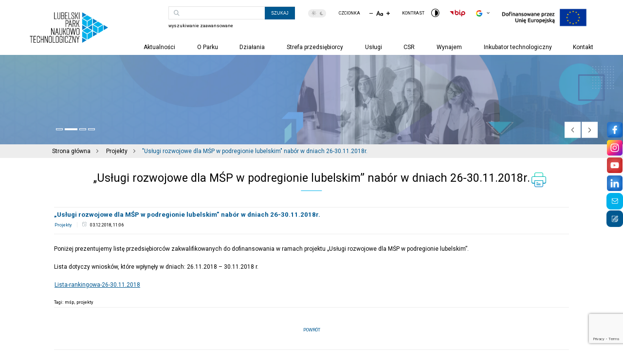

--- FILE ---
content_type: text/html; charset=UTF-8
request_url: https://lpnt.pl/projekty/uslugi-rozwojowe-dla-msp-w-podregionie-lubelskim-nabor-w-dniach-26-30-11-2018r/
body_size: 26720
content:
<!DOCTYPE html>
<html lang="pl-PL">

<head>
    <meta charset="UTF-8">
    <meta http-equiv="X-UA-Compatible" content="IE=edge">
    <meta name="viewport" content="width=device-width, initial-scale=1.0">

 <title>&#8222;Usługi rozwojowe dla MŚP w&nbsp;podregionie lubelskim&#8221; nabór w&nbsp;dniach 26-30.11.2018r. | LPNT</title>

    <link rel=" preconnect" href="https://fonts.googleapis.com">
    <link rel="preconnect" href="https://fonts.gstatic.com" crossorigin>
    <link data-minify="1" href="https://lpnt.pl/wp-content/cache/min/1/ajax/libs/animate.css/3.5.2/animate.min.css?ver=1768827698" rel="stylesheet" />
    <link
        href="https://fonts.googleapis.com/css2?family=Roboto:ital,wght@0,100;0,300;0,400;0,500;0,700;0,900;1,100;1,300;1,400;1,500;1,700;1,900&display=swap"
        rel="stylesheet">
    <link data-minify="1" rel="stylesheet" href="https://lpnt.pl/wp-content/cache/min/1/wp-content/themes/LPNT/css/slick.css?ver=1768827698">
    <link rel="stylesheet" href="/wp-content/themes/LPNT/css/datepicker.min.css">
    <link href="https://lpnt.pl/wp-content/themes/LPNT/sass/style.css" rel="stylesheet" />
<!-- Google tag (gtag.js) --> <script async src="https://www.googletagmanager.com/gtag/js?id=G-4QZNTZPED5"></script> <script> window.dataLayer = window.dataLayer || []; function gtag(){dataLayer.push(arguments);} gtag('js', new Date()); gtag('config', 'G-4QZNTZPED5'); </script>
   
<meta name='robots' content='index, follow, max-image-preview:large, max-snippet:-1, max-video-preview:-1' />
	<style>img:is([sizes="auto" i], [sizes^="auto," i]) { contain-intrinsic-size: 3000px 1500px }</style>
	<script id="cookieyes" type="text/javascript" src="https://cdn-cookieyes.com/client_data/c8708f54351238aeb3769bbe/script.js"></script>
	<!-- This site is optimized with the Yoast SEO plugin v26.7 - https://yoast.com/wordpress/plugins/seo/ -->
	<link rel="canonical" href="https://lpnt.pl/projekty/uslugi-rozwojowe-dla-msp-w-podregionie-lubelskim-nabor-w-dniach-26-30-11-2018r/" />
	<meta property="og:locale" content="pl_PL" />
	<meta property="og:type" content="article" />
	<meta property="og:title" content="&quot;Usługi rozwojowe dla MŚP w podregionie lubelskim&quot; nabór w dniach 26-30.11.2018r. - LPNT" />
	<meta property="og:description" content="Poniżej prezentujemy listę przedsiębiorców zakwalifikowanych do&nbsp;dofinansowania w&nbsp;ramach projektu &#8222;Usługi rozwojowe dla MŚP w&nbsp;podregionie lubelskim&#8221;. Lista dotyczy wniosków, które wpłynęły w&nbsp;dniach: 26.11.2018 &#8211; 30.11.2018&nbsp;r. Lista-rankingowa-26-30.11.2018" />
	<meta property="og:url" content="https://lpnt.pl/projekty/uslugi-rozwojowe-dla-msp-w-podregionie-lubelskim-nabor-w-dniach-26-30-11-2018r/" />
	<meta property="og:site_name" content="LPNT" />
	<meta property="article:published_time" content="2018-12-03T10:06:46+00:00" />
	<meta property="article:modified_time" content="2023-08-25T09:09:56+00:00" />
	<meta property="og:image" content="https://lpnt.pl/wp-content/uploads/2022/12/miniaturka_news.jpg" />
	<meta property="og:image:width" content="330" />
	<meta property="og:image:height" content="220" />
	<meta property="og:image:type" content="image/jpeg" />
	<meta name="author" content="Andrzej Żurkowski" />
	<meta name="twitter:card" content="summary_large_image" />
	<meta name="twitter:label1" content="Napisane przez" />
	<meta name="twitter:data1" content="Andrzej Żurkowski" />
	<meta name="twitter:label2" content="Szacowany czas czytania" />
	<meta name="twitter:data2" content="1 minuta" />
	<script type="application/ld+json" class="yoast-schema-graph">{"@context":"https://schema.org","@graph":[{"@type":"Article","@id":"https://lpnt.pl/projekty/uslugi-rozwojowe-dla-msp-w-podregionie-lubelskim-nabor-w-dniach-26-30-11-2018r/#article","isPartOf":{"@id":"https://lpnt.pl/projekty/uslugi-rozwojowe-dla-msp-w-podregionie-lubelskim-nabor-w-dniach-26-30-11-2018r/"},"author":{"name":"Andrzej Żurkowski","@id":"https://lpnt.pl/#/schema/person/68d7fee4b305f064dfe62e8442375b22"},"headline":"&#8222;Usługi rozwojowe dla MŚP w&nbsp;podregionie lubelskim&#8221; nabór w&nbsp;dniach 26-30.11.2018r.","datePublished":"2018-12-03T10:06:46+00:00","dateModified":"2023-08-25T09:09:56+00:00","mainEntityOfPage":{"@id":"https://lpnt.pl/projekty/uslugi-rozwojowe-dla-msp-w-podregionie-lubelskim-nabor-w-dniach-26-30-11-2018r/"},"wordCount":52,"publisher":{"@id":"https://lpnt.pl/#organization"},"image":{"@id":"https://lpnt.pl/projekty/uslugi-rozwojowe-dla-msp-w-podregionie-lubelskim-nabor-w-dniach-26-30-11-2018r/#primaryimage"},"thumbnailUrl":"https://lpnt.pl/wp-content/uploads/2022/12/miniaturka_news.jpg","keywords":["mśp","projekty"],"articleSection":["Projekty"],"inLanguage":"pl-PL"},{"@type":"WebPage","@id":"https://lpnt.pl/projekty/uslugi-rozwojowe-dla-msp-w-podregionie-lubelskim-nabor-w-dniach-26-30-11-2018r/","url":"https://lpnt.pl/projekty/uslugi-rozwojowe-dla-msp-w-podregionie-lubelskim-nabor-w-dniach-26-30-11-2018r/","name":"\"Usługi rozwojowe dla MŚP w podregionie lubelskim\" nabór w dniach 26-30.11.2018r. - LPNT","isPartOf":{"@id":"https://lpnt.pl/#website"},"primaryImageOfPage":{"@id":"https://lpnt.pl/projekty/uslugi-rozwojowe-dla-msp-w-podregionie-lubelskim-nabor-w-dniach-26-30-11-2018r/#primaryimage"},"image":{"@id":"https://lpnt.pl/projekty/uslugi-rozwojowe-dla-msp-w-podregionie-lubelskim-nabor-w-dniach-26-30-11-2018r/#primaryimage"},"thumbnailUrl":"https://lpnt.pl/wp-content/uploads/2022/12/miniaturka_news.jpg","datePublished":"2018-12-03T10:06:46+00:00","dateModified":"2023-08-25T09:09:56+00:00","breadcrumb":{"@id":"https://lpnt.pl/projekty/uslugi-rozwojowe-dla-msp-w-podregionie-lubelskim-nabor-w-dniach-26-30-11-2018r/#breadcrumb"},"inLanguage":"pl-PL","potentialAction":[{"@type":"ReadAction","target":["https://lpnt.pl/projekty/uslugi-rozwojowe-dla-msp-w-podregionie-lubelskim-nabor-w-dniach-26-30-11-2018r/"]}]},{"@type":"ImageObject","inLanguage":"pl-PL","@id":"https://lpnt.pl/projekty/uslugi-rozwojowe-dla-msp-w-podregionie-lubelskim-nabor-w-dniach-26-30-11-2018r/#primaryimage","url":"https://lpnt.pl/wp-content/uploads/2022/12/miniaturka_news.jpg","contentUrl":"https://lpnt.pl/wp-content/uploads/2022/12/miniaturka_news.jpg","width":330,"height":220,"caption":"LPNT - miniatura"},{"@type":"BreadcrumbList","@id":"https://lpnt.pl/projekty/uslugi-rozwojowe-dla-msp-w-podregionie-lubelskim-nabor-w-dniach-26-30-11-2018r/#breadcrumb","itemListElement":[{"@type":"ListItem","position":1,"name":"Strona główna","item":"https://lpnt.pl/"},{"@type":"ListItem","position":2,"name":"Projekty","item":"https://lpnt.pl/kategoria/projekty/"},{"@type":"ListItem","position":3,"name":"\"Usługi rozwojowe dla MŚP w podregionie lubelskim\" nabór w dniach 26-30.11.2018r."}]},{"@type":"WebSite","@id":"https://lpnt.pl/#website","url":"https://lpnt.pl/","name":"LPNT","description":"Zadaniem Lubelskiego Parku Naukowo – Technologicznego S.A. jest ułatwianie przepływu wiedzy między biznesem a nauką.","publisher":{"@id":"https://lpnt.pl/#organization"},"potentialAction":[{"@type":"SearchAction","target":{"@type":"EntryPoint","urlTemplate":"https://lpnt.pl/?s={search_term_string}"},"query-input":{"@type":"PropertyValueSpecification","valueRequired":true,"valueName":"search_term_string"}}],"inLanguage":"pl-PL"},{"@type":"Organization","@id":"https://lpnt.pl/#organization","name":"LPNT","url":"https://lpnt.pl/","logo":{"@type":"ImageObject","inLanguage":"pl-PL","@id":"https://lpnt.pl/#/schema/logo/image/","url":"https://lpnt.pl/wp-content/uploads/2023/02/og.png","contentUrl":"https://lpnt.pl/wp-content/uploads/2023/02/og.png","width":200,"height":200,"caption":"LPNT"},"image":{"@id":"https://lpnt.pl/#/schema/logo/image/"}},{"@type":"Person","@id":"https://lpnt.pl/#/schema/person/68d7fee4b305f064dfe62e8442375b22","name":"Andrzej Żurkowski","image":{"@type":"ImageObject","inLanguage":"pl-PL","@id":"https://lpnt.pl/#/schema/person/image/","url":"https://secure.gravatar.com/avatar/05ecec335da4b009028e9092baa723e3e866dcb88647c78b95e7c7b40eac0d86?s=96&d=mm&r=g","contentUrl":"https://secure.gravatar.com/avatar/05ecec335da4b009028e9092baa723e3e866dcb88647c78b95e7c7b40eac0d86?s=96&d=mm&r=g","caption":"Andrzej Żurkowski"},"url":"https://lpnt.pl/author/a-zurkowski/"}]}</script>
	<!-- / Yoast SEO plugin. -->


<link rel='dns-prefetch' href='//fonts.googleapis.com' />
<link rel='dns-prefetch' href='//ajax.googleapis.com' />
<link rel='stylesheet' id='mec-select2-style-css' href='https://lpnt.pl/wp-content/plugins/modern-events-calendar/assets/packages/select2/select2.min.css?ver=7.29.0' type='text/css' media='all' />
<link data-minify="1" rel='stylesheet' id='mec-font-icons-css' href='https://lpnt.pl/wp-content/cache/min/1/wp-content/plugins/modern-events-calendar/assets/css/iconfonts.css?ver=1768827698' type='text/css' media='all' />
<link data-minify="1" rel='stylesheet' id='mec-frontend-style-css' href='https://lpnt.pl/wp-content/cache/min/1/wp-content/plugins/modern-events-calendar/assets/css/frontend.min.css?ver=1768827698' type='text/css' media='all' />
<link data-minify="1" rel='stylesheet' id='mec-tooltip-style-css' href='https://lpnt.pl/wp-content/cache/min/1/wp-content/plugins/modern-events-calendar/assets/packages/tooltip/tooltip.css?ver=1768827698' type='text/css' media='all' />
<link rel='stylesheet' id='mec-tooltip-shadow-style-css' href='https://lpnt.pl/wp-content/plugins/modern-events-calendar/assets/packages/tooltip/tooltipster-sideTip-shadow.min.css?ver=7.29.0' type='text/css' media='all' />
<link data-minify="1" rel='stylesheet' id='featherlight-css' href='https://lpnt.pl/wp-content/cache/min/1/wp-content/plugins/modern-events-calendar/assets/packages/featherlight/featherlight.css?ver=1768827698' type='text/css' media='all' />
<link rel='stylesheet' id='mec-google-fonts-css' href='//fonts.googleapis.com/css?family=Montserrat%3A400%2C700%7CRoboto%3A100%2C300%2C400%2C700&#038;ver=7.29.0' type='text/css' media='all' />
<link rel='stylesheet' id='mec-lity-style-css' href='https://lpnt.pl/wp-content/plugins/modern-events-calendar/assets/packages/lity/lity.min.css?ver=7.29.0' type='text/css' media='all' />
<link data-minify="1" rel='stylesheet' id='mec-general-calendar-style-css' href='https://lpnt.pl/wp-content/cache/min/1/wp-content/plugins/modern-events-calendar/assets/css/mec-general-calendar.css?ver=1768827698' type='text/css' media='all' />
<style id='wp-emoji-styles-inline-css' type='text/css'>

	img.wp-smiley, img.emoji {
		display: inline !important;
		border: none !important;
		box-shadow: none !important;
		height: 1em !important;
		width: 1em !important;
		margin: 0 0.07em !important;
		vertical-align: -0.1em !important;
		background: none !important;
		padding: 0 !important;
	}
</style>
<link rel='stylesheet' id='wp-block-library-css' href='https://lpnt.pl/wp-includes/css/dist/block-library/style.min.css?ver=6.8.3' type='text/css' media='all' />
<style id='classic-theme-styles-inline-css' type='text/css'>
/*! This file is auto-generated */
.wp-block-button__link{color:#fff;background-color:#32373c;border-radius:9999px;box-shadow:none;text-decoration:none;padding:calc(.667em + 2px) calc(1.333em + 2px);font-size:1.125em}.wp-block-file__button{background:#32373c;color:#fff;text-decoration:none}
</style>
<style id='global-styles-inline-css' type='text/css'>
:root{--wp--preset--aspect-ratio--square: 1;--wp--preset--aspect-ratio--4-3: 4/3;--wp--preset--aspect-ratio--3-4: 3/4;--wp--preset--aspect-ratio--3-2: 3/2;--wp--preset--aspect-ratio--2-3: 2/3;--wp--preset--aspect-ratio--16-9: 16/9;--wp--preset--aspect-ratio--9-16: 9/16;--wp--preset--color--black: #000000;--wp--preset--color--cyan-bluish-gray: #abb8c3;--wp--preset--color--white: #ffffff;--wp--preset--color--pale-pink: #f78da7;--wp--preset--color--vivid-red: #cf2e2e;--wp--preset--color--luminous-vivid-orange: #ff6900;--wp--preset--color--luminous-vivid-amber: #fcb900;--wp--preset--color--light-green-cyan: #7bdcb5;--wp--preset--color--vivid-green-cyan: #00d084;--wp--preset--color--pale-cyan-blue: #8ed1fc;--wp--preset--color--vivid-cyan-blue: #0693e3;--wp--preset--color--vivid-purple: #9b51e0;--wp--preset--gradient--vivid-cyan-blue-to-vivid-purple: linear-gradient(135deg,rgba(6,147,227,1) 0%,rgb(155,81,224) 100%);--wp--preset--gradient--light-green-cyan-to-vivid-green-cyan: linear-gradient(135deg,rgb(122,220,180) 0%,rgb(0,208,130) 100%);--wp--preset--gradient--luminous-vivid-amber-to-luminous-vivid-orange: linear-gradient(135deg,rgba(252,185,0,1) 0%,rgba(255,105,0,1) 100%);--wp--preset--gradient--luminous-vivid-orange-to-vivid-red: linear-gradient(135deg,rgba(255,105,0,1) 0%,rgb(207,46,46) 100%);--wp--preset--gradient--very-light-gray-to-cyan-bluish-gray: linear-gradient(135deg,rgb(238,238,238) 0%,rgb(169,184,195) 100%);--wp--preset--gradient--cool-to-warm-spectrum: linear-gradient(135deg,rgb(74,234,220) 0%,rgb(151,120,209) 20%,rgb(207,42,186) 40%,rgb(238,44,130) 60%,rgb(251,105,98) 80%,rgb(254,248,76) 100%);--wp--preset--gradient--blush-light-purple: linear-gradient(135deg,rgb(255,206,236) 0%,rgb(152,150,240) 100%);--wp--preset--gradient--blush-bordeaux: linear-gradient(135deg,rgb(254,205,165) 0%,rgb(254,45,45) 50%,rgb(107,0,62) 100%);--wp--preset--gradient--luminous-dusk: linear-gradient(135deg,rgb(255,203,112) 0%,rgb(199,81,192) 50%,rgb(65,88,208) 100%);--wp--preset--gradient--pale-ocean: linear-gradient(135deg,rgb(255,245,203) 0%,rgb(182,227,212) 50%,rgb(51,167,181) 100%);--wp--preset--gradient--electric-grass: linear-gradient(135deg,rgb(202,248,128) 0%,rgb(113,206,126) 100%);--wp--preset--gradient--midnight: linear-gradient(135deg,rgb(2,3,129) 0%,rgb(40,116,252) 100%);--wp--preset--font-size--small: 13px;--wp--preset--font-size--medium: 20px;--wp--preset--font-size--large: 36px;--wp--preset--font-size--x-large: 42px;--wp--preset--spacing--20: 0.44rem;--wp--preset--spacing--30: 0.67rem;--wp--preset--spacing--40: 1rem;--wp--preset--spacing--50: 1.5rem;--wp--preset--spacing--60: 2.25rem;--wp--preset--spacing--70: 3.38rem;--wp--preset--spacing--80: 5.06rem;--wp--preset--shadow--natural: 6px 6px 9px rgba(0, 0, 0, 0.2);--wp--preset--shadow--deep: 12px 12px 50px rgba(0, 0, 0, 0.4);--wp--preset--shadow--sharp: 6px 6px 0px rgba(0, 0, 0, 0.2);--wp--preset--shadow--outlined: 6px 6px 0px -3px rgba(255, 255, 255, 1), 6px 6px rgba(0, 0, 0, 1);--wp--preset--shadow--crisp: 6px 6px 0px rgba(0, 0, 0, 1);}:where(.is-layout-flex){gap: 0.5em;}:where(.is-layout-grid){gap: 0.5em;}body .is-layout-flex{display: flex;}.is-layout-flex{flex-wrap: wrap;align-items: center;}.is-layout-flex > :is(*, div){margin: 0;}body .is-layout-grid{display: grid;}.is-layout-grid > :is(*, div){margin: 0;}:where(.wp-block-columns.is-layout-flex){gap: 2em;}:where(.wp-block-columns.is-layout-grid){gap: 2em;}:where(.wp-block-post-template.is-layout-flex){gap: 1.25em;}:where(.wp-block-post-template.is-layout-grid){gap: 1.25em;}.has-black-color{color: var(--wp--preset--color--black) !important;}.has-cyan-bluish-gray-color{color: var(--wp--preset--color--cyan-bluish-gray) !important;}.has-white-color{color: var(--wp--preset--color--white) !important;}.has-pale-pink-color{color: var(--wp--preset--color--pale-pink) !important;}.has-vivid-red-color{color: var(--wp--preset--color--vivid-red) !important;}.has-luminous-vivid-orange-color{color: var(--wp--preset--color--luminous-vivid-orange) !important;}.has-luminous-vivid-amber-color{color: var(--wp--preset--color--luminous-vivid-amber) !important;}.has-light-green-cyan-color{color: var(--wp--preset--color--light-green-cyan) !important;}.has-vivid-green-cyan-color{color: var(--wp--preset--color--vivid-green-cyan) !important;}.has-pale-cyan-blue-color{color: var(--wp--preset--color--pale-cyan-blue) !important;}.has-vivid-cyan-blue-color{color: var(--wp--preset--color--vivid-cyan-blue) !important;}.has-vivid-purple-color{color: var(--wp--preset--color--vivid-purple) !important;}.has-black-background-color{background-color: var(--wp--preset--color--black) !important;}.has-cyan-bluish-gray-background-color{background-color: var(--wp--preset--color--cyan-bluish-gray) !important;}.has-white-background-color{background-color: var(--wp--preset--color--white) !important;}.has-pale-pink-background-color{background-color: var(--wp--preset--color--pale-pink) !important;}.has-vivid-red-background-color{background-color: var(--wp--preset--color--vivid-red) !important;}.has-luminous-vivid-orange-background-color{background-color: var(--wp--preset--color--luminous-vivid-orange) !important;}.has-luminous-vivid-amber-background-color{background-color: var(--wp--preset--color--luminous-vivid-amber) !important;}.has-light-green-cyan-background-color{background-color: var(--wp--preset--color--light-green-cyan) !important;}.has-vivid-green-cyan-background-color{background-color: var(--wp--preset--color--vivid-green-cyan) !important;}.has-pale-cyan-blue-background-color{background-color: var(--wp--preset--color--pale-cyan-blue) !important;}.has-vivid-cyan-blue-background-color{background-color: var(--wp--preset--color--vivid-cyan-blue) !important;}.has-vivid-purple-background-color{background-color: var(--wp--preset--color--vivid-purple) !important;}.has-black-border-color{border-color: var(--wp--preset--color--black) !important;}.has-cyan-bluish-gray-border-color{border-color: var(--wp--preset--color--cyan-bluish-gray) !important;}.has-white-border-color{border-color: var(--wp--preset--color--white) !important;}.has-pale-pink-border-color{border-color: var(--wp--preset--color--pale-pink) !important;}.has-vivid-red-border-color{border-color: var(--wp--preset--color--vivid-red) !important;}.has-luminous-vivid-orange-border-color{border-color: var(--wp--preset--color--luminous-vivid-orange) !important;}.has-luminous-vivid-amber-border-color{border-color: var(--wp--preset--color--luminous-vivid-amber) !important;}.has-light-green-cyan-border-color{border-color: var(--wp--preset--color--light-green-cyan) !important;}.has-vivid-green-cyan-border-color{border-color: var(--wp--preset--color--vivid-green-cyan) !important;}.has-pale-cyan-blue-border-color{border-color: var(--wp--preset--color--pale-cyan-blue) !important;}.has-vivid-cyan-blue-border-color{border-color: var(--wp--preset--color--vivid-cyan-blue) !important;}.has-vivid-purple-border-color{border-color: var(--wp--preset--color--vivid-purple) !important;}.has-vivid-cyan-blue-to-vivid-purple-gradient-background{background: var(--wp--preset--gradient--vivid-cyan-blue-to-vivid-purple) !important;}.has-light-green-cyan-to-vivid-green-cyan-gradient-background{background: var(--wp--preset--gradient--light-green-cyan-to-vivid-green-cyan) !important;}.has-luminous-vivid-amber-to-luminous-vivid-orange-gradient-background{background: var(--wp--preset--gradient--luminous-vivid-amber-to-luminous-vivid-orange) !important;}.has-luminous-vivid-orange-to-vivid-red-gradient-background{background: var(--wp--preset--gradient--luminous-vivid-orange-to-vivid-red) !important;}.has-very-light-gray-to-cyan-bluish-gray-gradient-background{background: var(--wp--preset--gradient--very-light-gray-to-cyan-bluish-gray) !important;}.has-cool-to-warm-spectrum-gradient-background{background: var(--wp--preset--gradient--cool-to-warm-spectrum) !important;}.has-blush-light-purple-gradient-background{background: var(--wp--preset--gradient--blush-light-purple) !important;}.has-blush-bordeaux-gradient-background{background: var(--wp--preset--gradient--blush-bordeaux) !important;}.has-luminous-dusk-gradient-background{background: var(--wp--preset--gradient--luminous-dusk) !important;}.has-pale-ocean-gradient-background{background: var(--wp--preset--gradient--pale-ocean) !important;}.has-electric-grass-gradient-background{background: var(--wp--preset--gradient--electric-grass) !important;}.has-midnight-gradient-background{background: var(--wp--preset--gradient--midnight) !important;}.has-small-font-size{font-size: var(--wp--preset--font-size--small) !important;}.has-medium-font-size{font-size: var(--wp--preset--font-size--medium) !important;}.has-large-font-size{font-size: var(--wp--preset--font-size--large) !important;}.has-x-large-font-size{font-size: var(--wp--preset--font-size--x-large) !important;}
:where(.wp-block-post-template.is-layout-flex){gap: 1.25em;}:where(.wp-block-post-template.is-layout-grid){gap: 1.25em;}
:where(.wp-block-columns.is-layout-flex){gap: 2em;}:where(.wp-block-columns.is-layout-grid){gap: 2em;}
:root :where(.wp-block-pullquote){font-size: 1.5em;line-height: 1.6;}
</style>
<link data-minify="1" rel='stylesheet' id='jquery-ui-style-css' href='https://lpnt.pl/wp-content/cache/min/1/ajax/libs/jqueryui/1.13.3/themes/smoothness/jquery-ui.min.css?ver=1768827698' type='text/css' media='all' />
<link data-minify="1" rel='stylesheet' id='wc-reservations-styles-css' href='https://lpnt.pl/wp-content/cache/min/1/wp-content/plugins/arb-reservations/modules/assets/css/front-end.css?ver=1768827698' type='text/css' media='all' />
<link data-minify="1" rel='stylesheet' id='bip-pages-css' href='https://lpnt.pl/wp-content/cache/min/1/wp-content/plugins/bip-pages/css/style.css?ver=1768827698' type='text/css' media='all' />
<link data-minify="1" rel='stylesheet' id='woocommerce-layout-css' href='https://lpnt.pl/wp-content/cache/min/1/wp-content/plugins/woocommerce/assets/css/woocommerce-layout.css?ver=1768827698' type='text/css' media='all' />
<link data-minify="1" rel='stylesheet' id='woocommerce-smallscreen-css' href='https://lpnt.pl/wp-content/cache/min/1/wp-content/plugins/woocommerce/assets/css/woocommerce-smallscreen.css?ver=1768827698' type='text/css' media='only screen and (max-width: 768px)' />
<link data-minify="1" rel='stylesheet' id='woocommerce-general-css' href='https://lpnt.pl/wp-content/cache/min/1/wp-content/plugins/woocommerce/assets/css/woocommerce.css?ver=1768827698' type='text/css' media='all' />
<style id='woocommerce-inline-inline-css' type='text/css'>
.woocommerce form .form-row .required { visibility: visible; }
</style>
<link rel='stylesheet' id='wpml-legacy-dropdown-click-0-css' href='https://lpnt.pl/wp-content/plugins/sitepress-multilingual-cms/templates/language-switchers/legacy-dropdown-click/style.min.css?ver=1' type='text/css' media='all' />
<link data-minify="1" rel='stylesheet' id='brands-styles-css' href='https://lpnt.pl/wp-content/cache/min/1/wp-content/plugins/woocommerce/assets/css/brands.css?ver=1768827698' type='text/css' media='all' />
<link data-minify="1" rel='stylesheet' id='dflip-style-css' href='https://lpnt.pl/wp-content/cache/min/1/wp-content/plugins/3d-flipbook-dflip-lite/assets/css/dflip.min.css?ver=1768827698' type='text/css' media='all' />
<link data-minify="1" rel='stylesheet' id='wpdreams-asl-basic-css' href='https://lpnt.pl/wp-content/cache/min/1/wp-content/plugins/ajax-search-lite/css/style.basic.css?ver=1768827698' type='text/css' media='all' />
<link data-minify="1" rel='stylesheet' id='wpdreams-ajaxsearchlite-css' href='https://lpnt.pl/wp-content/cache/min/1/wp-content/plugins/ajax-search-lite/css/style-curvy-blue.css?ver=1768827698' type='text/css' media='all' />
<script type="text/javascript" src="https://lpnt.pl/wp-includes/js/jquery/jquery.min.js?ver=3.7.1" id="jquery-core-js"></script>
<script type="text/javascript" src="https://lpnt.pl/wp-includes/js/jquery/jquery-migrate.min.js?ver=3.4.1" id="jquery-migrate-js"></script>
<script type="text/javascript" id="wpml-cookie-js-extra">
/* <![CDATA[ */
var wpml_cookies = {"wp-wpml_current_language":{"value":"pl","expires":1,"path":"\/"}};
var wpml_cookies = {"wp-wpml_current_language":{"value":"pl","expires":1,"path":"\/"}};
/* ]]> */
</script>
<script type="text/javascript" src="https://lpnt.pl/wp-content/plugins/sitepress-multilingual-cms/res/js/cookies/language-cookie.js?ver=486900" id="wpml-cookie-js" defer="defer" data-wp-strategy="defer"></script>
<script type="text/javascript" src="https://lpnt.pl/wp-content/plugins/woocommerce/assets/js/jquery-blockui/jquery.blockUI.min.js?ver=2.7.0-wc.9.9.6" id="jquery-blockui-js" data-wp-strategy="defer"></script>
<script type="text/javascript" id="wc-add-to-cart-js-extra">
/* <![CDATA[ */
var wc_add_to_cart_params = {"ajax_url":"\/wp-admin\/admin-ajax.php","wc_ajax_url":"\/?wc-ajax=%%endpoint%%","i18n_view_cart":"Zobacz koszyk","cart_url":"https:\/\/lpnt.pl\/zamowienie\/","is_cart":"","cart_redirect_after_add":"yes"};
/* ]]> */
</script>
<script type="text/javascript" src="https://lpnt.pl/wp-content/plugins/woocommerce/assets/js/frontend/add-to-cart.min.js?ver=9.9.6" id="wc-add-to-cart-js" data-wp-strategy="defer"></script>
<script type="text/javascript" src="https://lpnt.pl/wp-content/plugins/woocommerce/assets/js/js-cookie/js.cookie.min.js?ver=2.1.4-wc.9.9.6" id="js-cookie-js" defer="defer" data-wp-strategy="defer"></script>
<script type="text/javascript" id="woocommerce-js-extra">
/* <![CDATA[ */
var woocommerce_params = {"ajax_url":"\/wp-admin\/admin-ajax.php","wc_ajax_url":"\/?wc-ajax=%%endpoint%%","i18n_password_show":"Poka\u017c has\u0142o","i18n_password_hide":"Ukryj has\u0142o"};
/* ]]> */
</script>
<script type="text/javascript" src="https://lpnt.pl/wp-content/plugins/woocommerce/assets/js/frontend/woocommerce.min.js?ver=9.9.6" id="woocommerce-js" defer="defer" data-wp-strategy="defer"></script>
<script type="text/javascript" src="https://lpnt.pl/wp-content/plugins/sitepress-multilingual-cms/templates/language-switchers/legacy-dropdown-click/script.min.js?ver=1" id="wpml-legacy-dropdown-click-0-js"></script>
<script type="text/javascript" src="https://lpnt.pl/wp-content/plugins/js_composer/assets/js/vendors/woocommerce-add-to-cart.js?ver=6.10.0" id="vc_woocommerce-add-to-cart-js-js"></script>
<link rel="https://api.w.org/" href="https://lpnt.pl/wp-json/" /><link rel="alternate" title="JSON" type="application/json" href="https://lpnt.pl/wp-json/wp/v2/posts/4873" /><link rel="EditURI" type="application/rsd+xml" title="RSD" href="https://lpnt.pl/xmlrpc.php?rsd" />
<meta name="generator" content="WordPress 6.8.3" />
<meta name="generator" content="WooCommerce 9.9.6" />
<link rel='shortlink' href='https://lpnt.pl/?p=4873' />
<link rel="alternate" title="oEmbed (JSON)" type="application/json+oembed" href="https://lpnt.pl/wp-json/oembed/1.0/embed?url=https%3A%2F%2Flpnt.pl%2Fprojekty%2Fuslugi-rozwojowe-dla-msp-w-podregionie-lubelskim-nabor-w-dniach-26-30-11-2018r%2F" />
<link rel="alternate" title="oEmbed (XML)" type="text/xml+oembed" href="https://lpnt.pl/wp-json/oembed/1.0/embed?url=https%3A%2F%2Flpnt.pl%2Fprojekty%2Fuslugi-rozwojowe-dla-msp-w-podregionie-lubelskim-nabor-w-dniach-26-30-11-2018r%2F&#038;format=xml" />
<meta name="generator" content="WPML ver:4.8.6 stt:1,40;" />
<link rel="apple-touch-icon" sizes="180x180" href="/wp-content/uploads/fbrfg/apple-touch-icon.png">
<link rel="icon" type="image/png" sizes="32x32" href="/wp-content/uploads/fbrfg/favicon-32x32.png">
<link rel="icon" type="image/png" sizes="16x16" href="/wp-content/uploads/fbrfg/favicon-16x16.png">
<link rel="manifest" href="/wp-content/uploads/fbrfg/site.webmanifest">
<link rel="mask-icon" href="/wp-content/uploads/fbrfg/safari-pinned-tab.svg" color="#5bbad5">
<link rel="shortcut icon" href="/wp-content/uploads/fbrfg/favicon.ico">
<meta name="msapplication-TileColor" content="#da532c">
<meta name="msapplication-config" content="/wp-content/uploads/fbrfg/browserconfig.xml">
<meta name="theme-color" content="#ffffff">	<noscript><style>.woocommerce-product-gallery{ opacity: 1 !important; }</style></noscript>
					<link rel="preconnect" href="https://fonts.gstatic.com" crossorigin />
				<link rel="preload" as="style" href="//fonts.googleapis.com/css?family=Open+Sans&display=swap" />
				<link rel="stylesheet" href="//fonts.googleapis.com/css?family=Open+Sans&display=swap" media="all" />
				<meta name="generator" content="Powered by WPBakery Page Builder - drag and drop page builder for WordPress."/>
                <style>
                    
					div[id*='ajaxsearchlitesettings'].searchsettings .asl_option_inner label {
						font-size: 0px !important;
						color: rgba(0, 0, 0, 0);
					}
					div[id*='ajaxsearchlitesettings'].searchsettings .asl_option_inner label:after {
						font-size: 11px !important;
						position: absolute;
						top: 0;
						left: 0;
						z-index: 1;
					}
					.asl_w_container {
						width: 100%;
						margin: 0px 0px 0px 0px;
						min-width: 200px;
					}
					div[id*='ajaxsearchlite'].asl_m {
						width: 100%;
					}
					div[id*='ajaxsearchliteres'].wpdreams_asl_results div.resdrg span.highlighted {
						font-weight: bold;
						color: rgba(217, 49, 43, 1);
						background-color: rgba(238, 238, 238, 1);
					}
					div[id*='ajaxsearchliteres'].wpdreams_asl_results .results img.asl_image {
						width: 70px;
						height: 70px;
						object-fit: cover;
					}
					div.asl_r .results {
						max-height: none;
					}
				
						div.asl_r.asl_w.vertical .results .item::after {
							display: block;
							position: absolute;
							bottom: 0;
							content: '';
							height: 1px;
							width: 100%;
							background: #D8D8D8;
						}
						div.asl_r.asl_w.vertical .results .item.asl_last_item::after {
							display: none;
						}
					                </style>
                		<style type="text/css" id="wp-custom-css">
			@media only screen and (max-width: 767px){
	OfferBox__img img{
		width: 40px;
		height: 40px;
	}
	.count-img img {
		width: 45px;
		height: auto;
	}
}
@media only screen and (min-width: 768px){
	OfferBox__img img{
		width: 37px;
		height: 37px;
	}
	.count-img img {
		width: 36px;
		height: auto;
	}
}

.ue img{
/* 	  max-width: 106px; */
    height: auto;
    display: flex;
    width: 200px;
}
.ue a  {
	display: flex;
	margin-top: -10px;
}

@media screen and (max-width: 767px){
	.header__ue .ue {
	display: none;
	}
}
@media screen and (min-width: 768px) {
	.header__mobile .ue_mobile {
	display: none;
}
}
.header__mobile .ue_mobile img{
	max-width: 110px;
	width: 110px!important;
}

@media screen and (min-width: 1025px) {
	.header.header--scrolled {
    height: 8.8541666667vw;
}
.header.header--scrolled .header__top {
    display: flex;
}
}
.woocommerce-form__input::after {
	content: none;
}
[aria-required=true]::after {
	content: none;
}

.wc-reservations-date-picker .ui-datepicker td.ui-datepicker-other-month {
    background: #fff;
}


.menu-item-has-children .menu-item-has-children {
	flex-direction: column;
}

.sub-menu li .sub-menu {
	  top: 0;
    position: relative;
	  width: 100%;
    box-shadow: none;
}
.sub-menu li:before {
	content: none!important;
}
.header__bottom .menu-menu-glowne-container .sub-menu li a:before {
	    content: "";
    width: 0.8333333333vw;
    height: 0.9375vw;
	padding-right: 0.8333333333vw;
    position: relative;
    display: inline-block;
    margin-right: 1.0416666667vw;
    background-image: url(/wp-content/themes/LPNT/image/sygnet.svg);
    background-position: center;
    background-size: cover;
    display: block;
    top: 0;
	    border: 0;
    background-color: transparent;
    z-index: 1;
    transform: none;
    transform-origin: unset;
    opacity: 1;
}

.header__bottom .menu-menu-glowne-container .sub-menu li .sub-menu a:before {
	content: '-';
	background-image: none;
	padding-left: 15px;
}
.menu .sub-menu {
	border: 0;
}
.menu .sub-menu li#menu-item-1111 > a {
	padding-bottom: 10px;
}
.menu .sub-menu .sub-menu li a {
	padding-bottom: 0!important;
	font-size: 0.78125vw;
}
@media screen and (max-width: 767px){
	.menu .sub-menu .sub-menu li a  {
		font-size: 15px;
	}
	
	.mobileMenu li.menu-item.menu-item-type-post_type.menu-item-object-page.menu-item-has-children.menu-item-1111::after {
		content: none!important;
	}
}
.menu .sub-menu .sub-menu li{
	border: 0;
	padding: 5px 0;
}
.menu .sub-menu .sub-menu {
	padding-top: 0;
	padding-bottom: 0;
}
header.header.header--scrolled ul.sub-menu .sub-menu {
	top: 0;
}		</style>
		<!-- Custom CSS Codes
========================================================= -->
<style id="custom-style-arb">
	.arb-reservations-reservation-form-button, .wc-reservations-date-picker .ui-datepicker td.reservable a,
	.wc-reservations-date-picker .ui-datepicker td.partial_reserved a,
	.quote_request_button, .woocommerce .btn.pop-login, .btn.pop-login{
		background-color:#fff!important;
	}
	.wc-reservations-date-picker .ui-datepicker td.partial_reserved a:before{
		border-top: 2.5em solid red;
	}
	.arb-reservations-reservation-form {
		border-right:0px solid #fff!important;
	}
	.woocommerce .btn.pop-login, .btn.pop-login{
		border-color:#fff!important;
	}
	.arb-reservations-reservation-form .block-picker li a.selected{background:#005890!important;}
	.arb-reservations-reservation-form .block-picker li:nth-child(odd) a:focus,
	.arb-reservations-reservation-form .block-picker li:nth-child(odd) a:hover,
	.arb-reservations-reservation-form .block-picker li:nth-child(even) a:focus,
	.arb-reservations-reservation-form .block-picker li:nth-child(even) a:hover{background:#005890!important;}
	.wc-reservations-date-picker .ui-datepicker td.ui-datepicker-current-day a{background:#005890!important;}
	.wc-reservations-date-picker .ui-datepicker td.reservable-range .ui-state-default{background:#fff!important;}
	span.mod-close{color:#fff!important;}
		.arb-reservations-reservation-form {
		-moz-box-shadow: 0 5px 30px 0 rgba(5,16,44,.1);
		-webkit-box-shadow: 0 5px 30px 0 rgba(5,16,44,.1);
		box-shadow: 0 5px 30px 0 rgba(5,16,44,.1);
	}
		.arb-reservations-reservation-form .arb-reservations-reservation-cost{
	    color:#000;
		background-color: #fff!important;
		border-color:  #fff!important;
	}
		#quote_request, #quote_request_form, #quote_request_button{
		display: none !important;
	}
			.arb_loader_gif {
		display: none;
	}
</style>
<noscript><style> .wpb_animate_when_almost_visible { opacity: 1; }</style></noscript><style>:root,::before,::after{--mec-color-skin: #40d9f1;--mec-color-skin-rgba-1: rgba(64, 217, 241, .25);--mec-color-skin-rgba-2: rgba(64, 217, 241, .5);--mec-color-skin-rgba-3: rgba(64, 217, 241, .75);--mec-color-skin-rgba-4: rgba(64, 217, 241, .11);--mec-primary-border-radius: ;--mec-secondary-border-radius: ;--mec-container-normal-width: 1196px;--mec-container-large-width: 1690px;--mec-fes-main-color: #40d9f1;--mec-fes-main-color-rgba-1: rgba(64, 217, 241, 0.12);--mec-fes-main-color-rgba-2: rgba(64, 217, 241, 0.23);--mec-fes-main-color-rgba-3: rgba(64, 217, 241, 0.03);--mec-fes-main-color-rgba-4: rgba(64, 217, 241, 0.3);--mec-fes-main-color-rgba-5: rgb(64 217 241 / 7%);--mec-fes-main-color-rgba-6: rgba(64, 217, 241, 0.2);</style><noscript><style id="rocket-lazyload-nojs-css">.rll-youtube-player, [data-lazy-src]{display:none !important;}</style></noscript><meta name="generator" content="WP Rocket 3.20.3" data-wpr-features="wpr_lazyload_iframes wpr_minify_css wpr_preload_links wpr_desktop" /></head>

<body data-rsssl=1>

    <header data-rocket-location-hash="9496dc44cbda5cdebb84f02bfc4ab41b" class="header">
    <div data-rocket-location-hash="a5e0f1c1a0a777abf5c94f591e912750" class="wrap">
        <div data-rocket-location-hash="726ecb5c5165914c93c136f3a274d744" class="header__wrap">
            <div class="header__logo">
                <a href="/" class="logo" title="LPNT - logo">
                                        <img src="https://lpnt.pl/wp-content/uploads/2022/10/logo.svg" alt="LPNT - logo">
                     </a>
            </div>
            <!-- <div class="contrastMob"><span class="icon-contrast"></span></div> -->
            <div class="header__center">
                <div class="header__top">

                    <div class="search__form"><div class="asl_w_container asl_w_container_1">
	<div id='ajaxsearchlite1'
		 data-id="1"
		 data-instance="1"
		 class="asl_w asl_m asl_m_1 asl_m_1_1">
		<div class="probox">
  <span class="icon-magnifying-glass"></span>
	
	<button class='promagnifier' aria-label="Search magnifier button">
				<div class='innericon'>
		Szukaj		
</div>
	</button>

	
	

	
	
	<div class='proinput'>
        <form role="search" action='#' autocomplete="off"
			  aria-label="Search form">
			<input aria-label="Search input"
				   type='search' class='orig'
				   name='phrase'
				   placeholder=''
				   value=''
				   autocomplete="off"/>
			<input aria-label="Search autocomplete input"
				   type='text'
				   class='autocomplete'
				   tabindex="-1"
				   name='phrase'
				   value=''
				   autocomplete="off" disabled/>
			<input type='submit' value="Start search" style='width:0; height: 0; visibility: hidden;'>
		</form>
	</div>

	
	
	<div class='proloading'>

		<div class="asl_loader"><div class="asl_loader-inner asl_simple-circle"></div></div>

			</div>

			<div class='proclose'>
			<svg version="1.1" xmlns="http://www.w3.org/2000/svg" xmlns:xlink="http://www.w3.org/1999/xlink" x="0px"
				 y="0px"
				 width="12" height="12" viewBox="0 0 512 512" enable-background="new 0 0 512 512"
				 xml:space="preserve">
				<polygon points="438.393,374.595 319.757,255.977 438.378,137.348 374.595,73.607 255.995,192.225 137.375,73.622 73.607,137.352 192.246,255.983 73.622,374.625 137.352,438.393 256.002,319.734 374.652,438.378 "/>
			</svg>
		</div>
	
	
</div>


	<div class='prosettings'  data-opened=0>
				<div class='innericon'>
		<!--	<svg version="1.1" xmlns="http://www.w3.org/2000/svg" xmlns:xlink="http://www.w3.org/1999/xlink" x="0px" y="0px" width="22" height="22" viewBox="0 0 512 512" enable-background="new 0 0 512 512" xml:space="preserve">
					<polygon transform = "rotate(90 256 256)" points="142.332,104.886 197.48,50 402.5,256 197.48,462 142.332,407.113 292.727,256 "/>
				</svg>-->
wyszukiwanie zaawansowane	
		</div>
	</div>
	</div>
	<div class='asl_data_container' style="display:none !important;">
		<div class="asl_init_data wpdreams_asl_data_ct"
	 style="display:none !important;"
	 id="asl_init_id_1"
	 data-asl-id="1"
	 data-asl-instance="1"
	 data-asldata="[base64]"></div>	<div id="asl_hidden_data">
		<svg style="position:absolute" height="0" width="0">
			<filter id="aslblur">
				<feGaussianBlur in="SourceGraphic" stdDeviation="4"/>
			</filter>
		</svg>
		<svg style="position:absolute" height="0" width="0">
			<filter id="no_aslblur"></filter>
		</svg>
	</div>
	</div>

	<div id='ajaxsearchliteres1'
	 class='vertical wpdreams_asl_results asl_w asl_r asl_r_1 asl_r_1_1'>

	
	<div class="results">

		
		<div class="resdrg">
		</div>

		
	</div>

	
	
</div>

	<div id='__original__ajaxsearchlitesettings1'
		 data-id="1"
		 class="searchsettings wpdreams_asl_settings asl_w asl_s asl_s_1">
		<form name='options'
	  aria-label="Search settings form"
	  autocomplete = 'off'>

	
	
	<input type="hidden" name="filters_changed" style="display:none;" value="0">
	<input type="hidden" name="filters_initial" style="display:none;" value="1">

	<div class="asl_option_inner hiddend">
		<input type='hidden' name='qtranslate_lang' id='qtranslate_lang1'
			   value='0'/>
	</div>

			<div class="asl_option_inner hiddend">
			<input type='hidden' name='wpml_lang'
				   value='pl'/>
		</div>
	
	
	<fieldset class="asl_sett_scroll">
		<legend style="display: none;">Generic selectors</legend>
		<div class="asl_option hiddend">
			<div class="asl_option_inner">
				<input type="checkbox" value="exact" id="set_exactonly1"
					   title="Exact matches only"
					   name="asl_gen[]" />
				<label for="set_exactonly1">Exact matches only</label>
			</div>
			<div class="asl_option_label">
				Exact matches only			</div>
		</div>
		<div class="asl_option hiddend">
			<div class="asl_option_inner">
				<input type="checkbox" value="title" id="set_intitle1"
					   title="Search in title"
					   name="asl_gen[]"  checked="checked"/>
				<label for="set_intitle1">Search in title</label>
			</div>
			<div class="asl_option_label">
				Search in title			</div>
		</div>
		<div class="asl_option hiddend">
			<div class="asl_option_inner">
				<input type="checkbox" value="content" id="set_incontent1"
					   title="Search in content"
					   name="asl_gen[]"  checked="checked"/>
				<label for="set_incontent1">Search in content</label>
			</div>
			<div class="asl_option_label">
				Search in content			</div>
		</div>
		<div class="asl_option_inner hiddend">
			<input type="checkbox" value="excerpt" id="set_inexcerpt1"
				   title="Search in excerpt"
				   name="asl_gen[]"  checked="checked"/>
			<label for="set_inexcerpt1">Search in excerpt</label>
		</div>
	</fieldset>
	<fieldset class="asl_sett_scroll">
		<legend style="display: none;">Post Type Selectors</legend>
					<div class="asl_option">
				<div class="asl_option_inner">
					<input type="checkbox" value="post"
						   id="1customset_11"
						   title="Aktualności"
						   name="customset[]" checked="checked"/>
					<label for="1customset_11">Aktualności</label>
				</div>
				<div class="asl_option_label">
					Aktualności				</div>
			</div>
						<div class="asl_option">
				<div class="asl_option_inner">
					<input type="checkbox" value="page"
						   id="1customset_12"
						   title="Strony"
						   name="customset[]" checked="checked"/>
					<label for="1customset_12">Strony</label>
				</div>
				<div class="asl_option_label">
					Strony				</div>
			</div>
						<div class="asl_option">
				<div class="asl_option_inner">
					<input type="checkbox" value="arb_reservation"
						   id="1customset_13"
						   title="Wydarzenia"
						   name="customset[]" />
					<label for="1customset_13">Wydarzenia</label>
				</div>
				<div class="asl_option_label">
					Wydarzenia				</div>
			</div>
						<div class="asl_option">
				<div class="asl_option_inner">
					<input type="checkbox" value="realizowane"
						   id="1customset_14"
						   title="Realizowane projekty"
						   name="customset[]" />
					<label for="1customset_14">Realizowane projekty</label>
				</div>
				<div class="asl_option_label">
					Realizowane projekty				</div>
			</div>
						<div class="asl_option">
				<div class="asl_option_inner">
					<input type="checkbox" value="realizowane"
						   id="1customset_15"
						   title="Zrealizowane projekty"
						   name="customset[]" />
					<label for="1customset_15">Zrealizowane projekty</label>
				</div>
				<div class="asl_option_label">
					Zrealizowane projekty				</div>
			</div>
				</fieldset>
	</form>
	</div>
</div>
                    </div>
                    <div class="header__info">
                        <div class="first-contrast" id="tone">
                            <div id="normal" class="wcag--default normalColor"><span
                                    class="icon-brightness-and-contrast"></span></div>
                            <div id="gray" class="wcag--gray grayColor"><span class="icon-night"></span></div>
                        </div>

                        <div class="WCAG_container">
                            <div class="sizeMob"> <span>+</span> <span>-</span></div>
                            <div class="fontSizeChange">
                                <p>Czcionka</p>
                                <div class="fontSizeChange__icons" id="fontSize">
                                    <a href="" class="wcag--minus minus" id="mediumSize" title="LPNT - wcag"></a>
                                    <!-- <span class="font icon-font" id="normalSize"></span> -->
                                    <span class="font--aa"></span>
                                    <a href="" class="wcag--plus plus" id="bigSize" title="LPNT - wcag"></a>
                                </div>
                            </div>


                            <div class="contrast">
                                <p>Kontrast</p> <span class="icon-contrast"></span>
                                <div class="contrastWrap header__left_color" id="color">
                                    <div class="wcagcolor">

                                        <div id="blackwhite" class="wcag wcag--blackwhite"> <span
                                                class="icon-eye"></span>
                                            <p>czarno-biała wersja</p>
                                        </div>
                                        <div id="yellowblack" class="wcag wcag--yellowblack"> <span
                                                class="icon-eye"></span>
                                            <p>żółto-czarna wersja</p>
                                        </div>
                                        <div id="blackyellow" class="wcag wcag--blackyellow"> <span
                                                class="icon-eye"></span>
                                            <p>czarno-żółta wersja
                                            </p>
                                        </div>
                                        <div id="standard" class="wcag wcag--default normalColor"> <span
                                                class="icon-eye"></span>
                                            <p>tryb
                                                normalny
                                            </p>
                                        </div>

                                    </div>
                                </div>
                            </div>
                        </div>


                        <div class="login">
                            <p>Zaloguj się</p><span class="icon-account"></span>
                        </div>

                        <div class="header__bip">
                            <a class="img" href="/bip" target="_blank" title="LPNT - bip"><img title="LPNT - bip"
                                    alt="LPNT - bip" src="/wp-content/themes/LPNT/image/bip.svg"></a>

                        </div>
                        <div class="google">
                            <div class="header__google"><span class="icon-angle-small-down"></span></div>
                            <div class="header__lang">
                                <div class="header__langitem">
                                    <div class="gtranslate_wrapper" id="gt-wrapper-17349781"></div>                                </div>
                            </div>

                        </div>
                        <!-- 
<div class="wpml-ls-statics-shortcode_actions wpml-ls wpml-ls-legacy-dropdown-click js-wpml-ls-legacy-dropdown-click">
	<ul role="menu">

		<li class="wpml-ls-slot-shortcode_actions wpml-ls-item wpml-ls-item-pl wpml-ls-current-language wpml-ls-first-item wpml-ls-last-item wpml-ls-item-legacy-dropdown-click" role="none">

			<a href="#" class="js-wpml-ls-item-toggle wpml-ls-item-toggle" role="menuitem" title="Przełącz na Polski">
                                                    <img
            class="wpml-ls-flag"
            src="https://lpnt.pl/wp-content/uploads/flags/poland.svg"
            alt="Polski"
            width=25
            height=17
    /></a>

			<ul class="js-wpml-ls-sub-menu wpml-ls-sub-menu" role="menu">
							</ul>

		</li>

	</ul>
</div>
 -->

                    </div>
                    <div class="header__ue">
                        <div class="ue">
                            <a href="/realizowane-projekty"><img title="LPNT - UE"
                            alt="LPNT - UE" src="/wp-content/uploads/2024/03/ue_img.webp"/></a>
                        </div>
                    </div>
                </div>


                <div class="header__bottom">

                    <div data-rocket-location-hash="ce4456bfe8712f854fddf199c654e866" class="menu-menu-glowne-container"><ul id="menu-menu-glowne" class="menu"><li id="menu-item-1521" class="menu-item menu-item-type-post_type menu-item-object-page menu-item-1521"><a href="https://lpnt.pl/aktualnosci/" title="Aktualności &#8211; LPNT">Aktualności</a></li>
<li id="menu-item-485" class="menu-item menu-item-type-post_type menu-item-object-page menu-item-has-children menu-item-485"><a href="https://lpnt.pl/o-parku/" title="O Parku &#8211; LPNT">O&nbsp;Parku</a>
<ul class="sub-menu">
	<li id="menu-item-1234" class="menu-item menu-item-type-post_type menu-item-object-page menu-item-1234"><a href="https://lpnt.pl/o-parku/struktura/" title="Struktura &#8211; LPNT">Struktura</a></li>
	<li id="menu-item-1235" class="menu-item menu-item-type-post_type menu-item-object-page menu-item-1235"><a href="https://lpnt.pl/o-parku/misja/" title="Misja &#8211; LPNT">Misja</a></li>
	<li id="menu-item-1236" class="menu-item menu-item-type-post_type menu-item-object-page menu-item-1236"><a href="https://lpnt.pl/o-parku/dostepnosc/" title="Dostępność &#8211; LPNT">Dostępność</a></li>
	<li id="menu-item-1237" class="menu-item menu-item-type-post_type menu-item-object-page menu-item-1237"><a href="https://lpnt.pl/o-parku/partnerzy/" title="Partnerzy &#8211; LPNT">Partnerzy</a></li>
</ul>
</li>
<li id="menu-item-16" class="menu-item menu-item-type-custom menu-item-object-custom menu-item-has-children menu-item-16"><a href="/dzialania" title="Działania &#8211; LPNT">Działania</a>
<ul class="sub-menu">
	<li id="menu-item-8383" class="menu-item menu-item-type-custom menu-item-object-custom menu-item-8383"><a href="http://generator.lpnt.pl">Generator wniosków</a></li>
	<li id="menu-item-878" class="menu-item menu-item-type-custom menu-item-object-custom menu-item-878"><a href="/realizowane-projekty" title="Realizowane projekty &#8211; LPNT">Realizowane projekty</a></li>
	<li id="menu-item-879" class="menu-item menu-item-type-custom menu-item-object-custom menu-item-879"><a href="/zrealizowane-projekty" title="Zrealizowane projekty &#8211; LPNT">Zrealizowane projekty</a></li>
	<li id="menu-item-1517" class="menu-item menu-item-type-post_type menu-item-object-page menu-item-1517"><a href="https://lpnt.pl/biuletyn/" title="Biuletyn LPNT &#8211; LPNT">Biuletyn LPNT</a></li>
	<li id="menu-item-880" class="menu-item menu-item-type-custom menu-item-object-custom menu-item-880"><a href="/kalendarz-wydarzen" title="Wydarzenia &#8211; LPNT">Wydarzenia</a></li>
</ul>
</li>
<li id="menu-item-1087" class="menu-item menu-item-type-post_type menu-item-object-page menu-item-has-children menu-item-1087"><a href="https://lpnt.pl/strefa-przedsiebiorcy/" title="Strefa przedsiębiorcy &#8211; LPNT">Strefa przedsiębiorcy</a>
<ul class="sub-menu">
	<li id="menu-item-1086" class="menu-item menu-item-type-post_type menu-item-object-page menu-item-1086"><a href="https://lpnt.pl/chce-zalozyc-firme/" title="Chcę założyć firmę &#8211; LPNT">Chcę założyć firmę</a></li>
	<li id="menu-item-1085" class="menu-item menu-item-type-post_type menu-item-object-page menu-item-1085"><a href="https://lpnt.pl/chce-rozwinac-firme/" title="Chcę rozwinąć firmę &#8211; LPNT">Chcę rozwinąć firmę</a></li>
	<li id="menu-item-2284" class="menu-item menu-item-type-custom menu-item-object-custom menu-item-2284"><a href="/uslugi" title="Potrzebuję doradztwa i szkoleń &#8211; LPNT">Potrzebuję doradztwa i&nbsp;szkoleń</a></li>
</ul>
</li>
<li id="menu-item-18" class="menu-item menu-item-type-custom menu-item-object-custom menu-item-has-children menu-item-18"><a href="/uslugi" title="Usługi &#8211; LPNT">Usługi</a>
<ul class="sub-menu">
	<li id="menu-item-8365" class="menu-item menu-item-type-post_type menu-item-object-page menu-item-8365"><a href="https://lpnt.pl/uslugi/warsztaty-edukacyjne/">Warsztaty edukacyjne</a></li>
	<li id="menu-item-2333" class="menu-item menu-item-type-post_type menu-item-object-page menu-item-2333"><a href="https://lpnt.pl/uslugi/wniosek-o-dofinansowanie/" title="Opinia o innowacyjności &#8211; LPNT">Wnioski aplikacyjne i&nbsp;wnioski o&nbsp;dofinansowanie</a></li>
	<li id="menu-item-4636" class="menu-item menu-item-type-post_type menu-item-object-page menu-item-4636"><a href="https://lpnt.pl/uslugi/diagnoza-przedsiebiorstwa/">Diagnoza przedsiębiorstwa</a></li>
	<li id="menu-item-2334" class="menu-item menu-item-type-post_type menu-item-object-page menu-item-2334"><a href="https://lpnt.pl/uslugi/analiza-finansowa-i-analiza-oplacalnosci/" title="Doradztwo z zakresu pozyskania kapitału na rozwój innowacyjnych rozwiązań &#8211; LPNT">Analiza finansowa i&nbsp;analiza opłacalności</a></li>
	<li id="menu-item-2335" class="menu-item menu-item-type-post_type menu-item-object-page menu-item-2335"><a href="https://lpnt.pl/uslugi/analiza-rynku-i-konkurencji/" title=" Opracowanie strategii CSR &#8211; LPNT">Analiza rynku i&nbsp;konkurencji</a></li>
	<li id="menu-item-2336" class="menu-item menu-item-type-post_type menu-item-object-page menu-item-2336"><a href="https://lpnt.pl/uslugi/biznesplan/" title="Stworzenie biznesplanu w celu wdrożenia nowego produktu i usługi &#8211; LPNT">Biznesplan</a></li>
	<li id="menu-item-2337" class="menu-item menu-item-type-post_type menu-item-object-page menu-item-2337"><a href="https://lpnt.pl/uslugi/model-biznesowy/" title="Opracowanie Strategii w zakresie rozwoju innowacyjności &#8211; LPNT">Model biznesowy</a></li>
	<li id="menu-item-2338" class="menu-item menu-item-type-post_type menu-item-object-page menu-item-2338"><a href="https://lpnt.pl/uslugi/wystapienia-publiczne-i-pitching/" title="Analiza sytuacji finansowej przedsiębiorstwa pod kątem możliwości wdrożenia nowych produktów i usług &#8211; LPNT">Wystąpienia publiczne i&nbsp;pitching</a></li>
</ul>
</li>
<li id="menu-item-6749" class="menu-item menu-item-type-post_type menu-item-object-page menu-item-has-children menu-item-6749"><a href="https://lpnt.pl/csr/">CSR</a>
<ul class="sub-menu">
	<li id="menu-item-6788" class="menu-item menu-item-type-post_type menu-item-object-page menu-item-6788"><a href="https://lpnt.pl/strategia-csr/">Strategia CSR</a></li>
	<li id="menu-item-6825" class="menu-item menu-item-type-custom menu-item-object-custom menu-item-6825"><a href="https://lpnt.pl/kategoria/nasze-dzialania/">Nasze działania</a></li>
</ul>
</li>
<li id="menu-item-19" class="menu-item menu-item-type-custom menu-item-object-custom menu-item-has-children menu-item-19"><a href="/wynajem" title="Wynajem &#8211; LPNT">Wynajem</a>
<ul class="sub-menu">
	<li id="menu-item-1112" class="menu-item menu-item-type-post_type menu-item-object-page menu-item-1112"><a href="https://lpnt.pl/wynajem/aula/" title="Aula &#8211; LPNT">Aula</a></li>
	<li id="menu-item-1111" class="menu-item menu-item-type-post_type menu-item-object-page menu-item-has-children menu-item-1111"><a href="https://lpnt.pl/wynajem/sale-szkoleniowe/" title="Sale szkoleniowe &#8211; LPNT">Sale szkoleniowe</a>
	<ul class="sub-menu">
		<li id="menu-item-9617" class="menu-item menu-item-type-post_type menu-item-object-page menu-item-9617"><a href="https://lpnt.pl/wynajem/sale-szkoleniowe/sala-konferencyjna-1-6/" title="Sala konferencyjna 1.6 &#8211; LPNT">Sala konferencyjna 1.6</a></li>
		<li id="menu-item-9618" class="menu-item menu-item-type-post_type menu-item-object-page menu-item-9618"><a href="https://lpnt.pl/wynajem/sale-szkoleniowe/sala-konferencyjna-1-7/" title="Sala konferencyjna 1.7 &#8211; LPNT">Sala konferencyjna 1.7</a></li>
		<li id="menu-item-9620" class="menu-item menu-item-type-post_type menu-item-object-page menu-item-9620"><a href="https://lpnt.pl/wynajem/sale-szkoleniowe/sala-poludniowa/" title="Sala południowa &#8211; LPNT">Sala południowa</a></li>
		<li id="menu-item-9619" class="menu-item menu-item-type-post_type menu-item-object-page menu-item-9619"><a href="https://lpnt.pl/wynajem/sale-szkoleniowe/sala-polnocna/" title="Sala północna &#8211; LPNT">Sala północna</a></li>
	</ul>
</li>
	<li id="menu-item-1110" class="menu-item menu-item-type-post_type menu-item-object-page menu-item-1110"><a href="https://lpnt.pl/wynajem/przestrzen-wystawiennicza/" title="Przestrzeń wystawiennicza &#8211; LPNT">Przestrzeń wystawiennicza</a></li>
	<li id="menu-item-1113" class="menu-item menu-item-type-post_type menu-item-object-page menu-item-1113"><a href="https://lpnt.pl/wynajem/strefa-start-up/" title="Strefa START-UP &#8211; LPNT">Strefa START-UP</a></li>
	<li id="menu-item-1109" class="menu-item menu-item-type-post_type menu-item-object-page menu-item-1109"><a href="https://lpnt.pl/wynajem/wirtualne-biura/" title="Wirtualne biura &#8211; LPNT">Wirtualne biura</a></li>
	<li id="menu-item-6174" class="menu-item menu-item-type-post_type menu-item-object-page menu-item-6174"><a href="https://lpnt.pl/wynajem/pozostale-pomieszczenia/">Pomieszczenia biurowe</a></li>
	<li id="menu-item-9057" class="menu-item menu-item-type-post_type menu-item-object-page menu-item-9057"><a href="https://lpnt.pl/wynajem/sesje-zdjeciowe/">Sesje zdjęciowe</a></li>
	<li id="menu-item-6935" class="menu-item menu-item-type-post_type menu-item-object-page menu-item-6935"><a href="https://lpnt.pl/wynajem/oplaty-dodatkowe/">Opłaty dodatkowe</a></li>
</ul>
</li>
<li id="menu-item-1472" class="menu-item menu-item-type-post_type menu-item-object-page menu-item-has-children menu-item-1472"><a href="https://lpnt.pl/inkubator-technologiczny/" title="Inkubator technologiczny &#8211; LPNT">Inkubator technologiczny</a>
<ul class="sub-menu">
	<li id="menu-item-2004" class="menu-item menu-item-type-post_type menu-item-object-page menu-item-2004"><a href="https://lpnt.pl/inkubator-technologiczny/start-upy/" title="Start-upy &#8211; LPNT">Start-upy</a></li>
</ul>
</li>
<li id="menu-item-20" class="menu-item menu-item-type-custom menu-item-object-custom menu-item-20"><a href="/kontakt" title="Kontakt &#8211; LPNT">Kontakt</a></li>
</ul></div>
                </div>

            </div>
            <!-- <div class="header__mob"> -->
            <!-- <div class="contrastMob"> <span></span> <span></span></div> -->
            <!-- <div class="sizeMob"> <span>+</span> <span>-</span></div> -->


            <!-- 
                <div class="contrast">
                    <span class="icon-contrast"></span>
                    <div class="contrastWrap header__left_color" id="color">
                        <div class="wcagcolor">
                            <div id="blackwhite" class="wcag wcag--blackwhite"> <span class="icon-eye"></span></div>
                            <div id="yellowblack" class="wcag wcag--yellowblack"> <span class="icon-eye"></span></div>
                            <div id="blackyellow" class="wcag wcag--blackyellow"> <span class="icon-eye"></span></div>
                            <div id="standard" class="wcag wcag--default normalColor"> <span class="icon-eye"></span>
                            </div>
                        </div>
                    </div>
                </div> -->


            <!-- </div> -->

        </div>
        <div data-rocket-location-hash="2629e3a280bdec997945ce3a78ffcc87" class="js-openMenu hamburger">
            <div class="hamburger__inner"></div>
        </div>
    </div>
</header>

<div data-rocket-location-hash="a43490e1ada29afeb021e3c9e1db694a" class="mobileMenu">
    <div data-rocket-location-hash="60247156ea3a74bce7ce18585a12f8de" class="mobileMenu__inner">

        <div data-rocket-location-hash="7b64f6eb976bb9fd64326b1318217f9c" class="mobileMenu__tools">
            <div class="closeMobile js-close"></div>

        </div>
        <div data-rocket-location-hash="07e5cf3f6f9c9c7d91bd7ab6a3b16503" class="header__mobile">
            <div class="header__logo">
                <a href="/" class="logo" title="LPNT - logo">
                                        <img src="https://lpnt.pl/wp-content/uploads/2022/10/logo.svg" alt="LPNT - logo">
                     </a>
            </div>
            <div class="header__bip">
                <a class="img" href="/bip" target="_blank" title="LPNT - bip"><img title="LPNT - bip" alt="LPNT - bip"
                        src="/wp-content/themes/LPNT/image/bip.svg"></a>
                
                <a class="ue_mobile" href="/realizowane-projekty"><img title="LPNT - UE"
                alt="LPNT - UE" src="/wp-content/uploads/2024/03/ue_img.webp"/></a>

            </div>
            
        </div>
        <div class="menu-menu-glowne-container"><ul id="menu-menu-glowne-1" class="menu"><li class="menu-item menu-item-type-post_type menu-item-object-page menu-item-1521"><a href="https://lpnt.pl/aktualnosci/" title="Aktualności &#8211; LPNT">Aktualności</a></li>
<li class="menu-item menu-item-type-post_type menu-item-object-page menu-item-has-children menu-item-485"><a href="https://lpnt.pl/o-parku/" title="O Parku &#8211; LPNT">O&nbsp;Parku</a>
<ul class="sub-menu">
	<li class="menu-item menu-item-type-post_type menu-item-object-page menu-item-1234"><a href="https://lpnt.pl/o-parku/struktura/" title="Struktura &#8211; LPNT">Struktura</a></li>
	<li class="menu-item menu-item-type-post_type menu-item-object-page menu-item-1235"><a href="https://lpnt.pl/o-parku/misja/" title="Misja &#8211; LPNT">Misja</a></li>
	<li class="menu-item menu-item-type-post_type menu-item-object-page menu-item-1236"><a href="https://lpnt.pl/o-parku/dostepnosc/" title="Dostępność &#8211; LPNT">Dostępność</a></li>
	<li class="menu-item menu-item-type-post_type menu-item-object-page menu-item-1237"><a href="https://lpnt.pl/o-parku/partnerzy/" title="Partnerzy &#8211; LPNT">Partnerzy</a></li>
</ul>
</li>
<li class="menu-item menu-item-type-custom menu-item-object-custom menu-item-has-children menu-item-16"><a href="/dzialania" title="Działania &#8211; LPNT">Działania</a>
<ul class="sub-menu">
	<li class="menu-item menu-item-type-custom menu-item-object-custom menu-item-8383"><a href="http://generator.lpnt.pl">Generator wniosków</a></li>
	<li class="menu-item menu-item-type-custom menu-item-object-custom menu-item-878"><a href="/realizowane-projekty" title="Realizowane projekty &#8211; LPNT">Realizowane projekty</a></li>
	<li class="menu-item menu-item-type-custom menu-item-object-custom menu-item-879"><a href="/zrealizowane-projekty" title="Zrealizowane projekty &#8211; LPNT">Zrealizowane projekty</a></li>
	<li class="menu-item menu-item-type-post_type menu-item-object-page menu-item-1517"><a href="https://lpnt.pl/biuletyn/" title="Biuletyn LPNT &#8211; LPNT">Biuletyn LPNT</a></li>
	<li class="menu-item menu-item-type-custom menu-item-object-custom menu-item-880"><a href="/kalendarz-wydarzen" title="Wydarzenia &#8211; LPNT">Wydarzenia</a></li>
</ul>
</li>
<li class="menu-item menu-item-type-post_type menu-item-object-page menu-item-has-children menu-item-1087"><a href="https://lpnt.pl/strefa-przedsiebiorcy/" title="Strefa przedsiębiorcy &#8211; LPNT">Strefa przedsiębiorcy</a>
<ul class="sub-menu">
	<li class="menu-item menu-item-type-post_type menu-item-object-page menu-item-1086"><a href="https://lpnt.pl/chce-zalozyc-firme/" title="Chcę założyć firmę &#8211; LPNT">Chcę założyć firmę</a></li>
	<li class="menu-item menu-item-type-post_type menu-item-object-page menu-item-1085"><a href="https://lpnt.pl/chce-rozwinac-firme/" title="Chcę rozwinąć firmę &#8211; LPNT">Chcę rozwinąć firmę</a></li>
	<li class="menu-item menu-item-type-custom menu-item-object-custom menu-item-2284"><a href="/uslugi" title="Potrzebuję doradztwa i szkoleń &#8211; LPNT">Potrzebuję doradztwa i&nbsp;szkoleń</a></li>
</ul>
</li>
<li class="menu-item menu-item-type-custom menu-item-object-custom menu-item-has-children menu-item-18"><a href="/uslugi" title="Usługi &#8211; LPNT">Usługi</a>
<ul class="sub-menu">
	<li class="menu-item menu-item-type-post_type menu-item-object-page menu-item-8365"><a href="https://lpnt.pl/uslugi/warsztaty-edukacyjne/">Warsztaty edukacyjne</a></li>
	<li class="menu-item menu-item-type-post_type menu-item-object-page menu-item-2333"><a href="https://lpnt.pl/uslugi/wniosek-o-dofinansowanie/" title="Opinia o innowacyjności &#8211; LPNT">Wnioski aplikacyjne i&nbsp;wnioski o&nbsp;dofinansowanie</a></li>
	<li class="menu-item menu-item-type-post_type menu-item-object-page menu-item-4636"><a href="https://lpnt.pl/uslugi/diagnoza-przedsiebiorstwa/">Diagnoza przedsiębiorstwa</a></li>
	<li class="menu-item menu-item-type-post_type menu-item-object-page menu-item-2334"><a href="https://lpnt.pl/uslugi/analiza-finansowa-i-analiza-oplacalnosci/" title="Doradztwo z zakresu pozyskania kapitału na rozwój innowacyjnych rozwiązań &#8211; LPNT">Analiza finansowa i&nbsp;analiza opłacalności</a></li>
	<li class="menu-item menu-item-type-post_type menu-item-object-page menu-item-2335"><a href="https://lpnt.pl/uslugi/analiza-rynku-i-konkurencji/" title=" Opracowanie strategii CSR &#8211; LPNT">Analiza rynku i&nbsp;konkurencji</a></li>
	<li class="menu-item menu-item-type-post_type menu-item-object-page menu-item-2336"><a href="https://lpnt.pl/uslugi/biznesplan/" title="Stworzenie biznesplanu w celu wdrożenia nowego produktu i usługi &#8211; LPNT">Biznesplan</a></li>
	<li class="menu-item menu-item-type-post_type menu-item-object-page menu-item-2337"><a href="https://lpnt.pl/uslugi/model-biznesowy/" title="Opracowanie Strategii w zakresie rozwoju innowacyjności &#8211; LPNT">Model biznesowy</a></li>
	<li class="menu-item menu-item-type-post_type menu-item-object-page menu-item-2338"><a href="https://lpnt.pl/uslugi/wystapienia-publiczne-i-pitching/" title="Analiza sytuacji finansowej przedsiębiorstwa pod kątem możliwości wdrożenia nowych produktów i usług &#8211; LPNT">Wystąpienia publiczne i&nbsp;pitching</a></li>
</ul>
</li>
<li class="menu-item menu-item-type-post_type menu-item-object-page menu-item-has-children menu-item-6749"><a href="https://lpnt.pl/csr/">CSR</a>
<ul class="sub-menu">
	<li class="menu-item menu-item-type-post_type menu-item-object-page menu-item-6788"><a href="https://lpnt.pl/strategia-csr/">Strategia CSR</a></li>
	<li class="menu-item menu-item-type-custom menu-item-object-custom menu-item-6825"><a href="https://lpnt.pl/kategoria/nasze-dzialania/">Nasze działania</a></li>
</ul>
</li>
<li class="menu-item menu-item-type-custom menu-item-object-custom menu-item-has-children menu-item-19"><a href="/wynajem" title="Wynajem &#8211; LPNT">Wynajem</a>
<ul class="sub-menu">
	<li class="menu-item menu-item-type-post_type menu-item-object-page menu-item-1112"><a href="https://lpnt.pl/wynajem/aula/" title="Aula &#8211; LPNT">Aula</a></li>
	<li class="menu-item menu-item-type-post_type menu-item-object-page menu-item-has-children menu-item-1111"><a href="https://lpnt.pl/wynajem/sale-szkoleniowe/" title="Sale szkoleniowe &#8211; LPNT">Sale szkoleniowe</a>
	<ul class="sub-menu">
		<li class="menu-item menu-item-type-post_type menu-item-object-page menu-item-9617"><a href="https://lpnt.pl/wynajem/sale-szkoleniowe/sala-konferencyjna-1-6/" title="Sala konferencyjna 1.6 &#8211; LPNT">Sala konferencyjna 1.6</a></li>
		<li class="menu-item menu-item-type-post_type menu-item-object-page menu-item-9618"><a href="https://lpnt.pl/wynajem/sale-szkoleniowe/sala-konferencyjna-1-7/" title="Sala konferencyjna 1.7 &#8211; LPNT">Sala konferencyjna 1.7</a></li>
		<li class="menu-item menu-item-type-post_type menu-item-object-page menu-item-9620"><a href="https://lpnt.pl/wynajem/sale-szkoleniowe/sala-poludniowa/" title="Sala południowa &#8211; LPNT">Sala południowa</a></li>
		<li class="menu-item menu-item-type-post_type menu-item-object-page menu-item-9619"><a href="https://lpnt.pl/wynajem/sale-szkoleniowe/sala-polnocna/" title="Sala północna &#8211; LPNT">Sala północna</a></li>
	</ul>
</li>
	<li class="menu-item menu-item-type-post_type menu-item-object-page menu-item-1110"><a href="https://lpnt.pl/wynajem/przestrzen-wystawiennicza/" title="Przestrzeń wystawiennicza &#8211; LPNT">Przestrzeń wystawiennicza</a></li>
	<li class="menu-item menu-item-type-post_type menu-item-object-page menu-item-1113"><a href="https://lpnt.pl/wynajem/strefa-start-up/" title="Strefa START-UP &#8211; LPNT">Strefa START-UP</a></li>
	<li class="menu-item menu-item-type-post_type menu-item-object-page menu-item-1109"><a href="https://lpnt.pl/wynajem/wirtualne-biura/" title="Wirtualne biura &#8211; LPNT">Wirtualne biura</a></li>
	<li class="menu-item menu-item-type-post_type menu-item-object-page menu-item-6174"><a href="https://lpnt.pl/wynajem/pozostale-pomieszczenia/">Pomieszczenia biurowe</a></li>
	<li class="menu-item menu-item-type-post_type menu-item-object-page menu-item-9057"><a href="https://lpnt.pl/wynajem/sesje-zdjeciowe/">Sesje zdjęciowe</a></li>
	<li class="menu-item menu-item-type-post_type menu-item-object-page menu-item-6935"><a href="https://lpnt.pl/wynajem/oplaty-dodatkowe/">Opłaty dodatkowe</a></li>
</ul>
</li>
<li class="menu-item menu-item-type-post_type menu-item-object-page menu-item-has-children menu-item-1472"><a href="https://lpnt.pl/inkubator-technologiczny/" title="Inkubator technologiczny &#8211; LPNT">Inkubator technologiczny</a>
<ul class="sub-menu">
	<li class="menu-item menu-item-type-post_type menu-item-object-page menu-item-2004"><a href="https://lpnt.pl/inkubator-technologiczny/start-upy/" title="Start-upy &#8211; LPNT">Start-upy</a></li>
</ul>
</li>
<li class="menu-item menu-item-type-custom menu-item-object-custom menu-item-20"><a href="/kontakt" title="Kontakt &#8211; LPNT">Kontakt</a></li>
</ul></div>
        <div data-rocket-location-hash="f937b3f00321c64b23bdb66bb9248376" class="mobile search__form"><div class="asl_w_container asl_w_container_2">
	<div id='ajaxsearchlite2'
		 data-id="2"
		 data-instance="1"
		 class="asl_w asl_m asl_m_2 asl_m_2_1">
		<div class="probox">
  <span class="icon-magnifying-glass"></span>
	
	<button class='promagnifier' aria-label="Search magnifier button">
				<div class='innericon'>
		Szukaj		
</div>
	</button>

	
	

	
	
	<div class='proinput'>
        <form role="search" action='#' autocomplete="off"
			  aria-label="Search form">
			<input aria-label="Search input"
				   type='search' class='orig'
				   name='phrase'
				   placeholder=''
				   value=''
				   autocomplete="off"/>
			<input aria-label="Search autocomplete input"
				   type='text'
				   class='autocomplete'
				   tabindex="-1"
				   name='phrase'
				   value=''
				   autocomplete="off" disabled/>
			<input type='submit' value="Start search" style='width:0; height: 0; visibility: hidden;'>
		</form>
	</div>

	
	
	<div class='proloading'>

		<div class="asl_loader"><div class="asl_loader-inner asl_simple-circle"></div></div>

			</div>

			<div class='proclose'>
			<svg version="1.1" xmlns="http://www.w3.org/2000/svg" xmlns:xlink="http://www.w3.org/1999/xlink" x="0px"
				 y="0px"
				 width="12" height="12" viewBox="0 0 512 512" enable-background="new 0 0 512 512"
				 xml:space="preserve">
				<polygon points="438.393,374.595 319.757,255.977 438.378,137.348 374.595,73.607 255.995,192.225 137.375,73.622 73.607,137.352 192.246,255.983 73.622,374.625 137.352,438.393 256.002,319.734 374.652,438.378 "/>
			</svg>
		</div>
	
	
</div>


	<div class='prosettings'  data-opened=0>
				<div class='innericon'>
		<!--	<svg version="1.1" xmlns="http://www.w3.org/2000/svg" xmlns:xlink="http://www.w3.org/1999/xlink" x="0px" y="0px" width="22" height="22" viewBox="0 0 512 512" enable-background="new 0 0 512 512" xml:space="preserve">
					<polygon transform = "rotate(90 256 256)" points="142.332,104.886 197.48,50 402.5,256 197.48,462 142.332,407.113 292.727,256 "/>
				</svg>-->
wyszukiwanie zaawansowane	
		</div>
	</div>
	</div>
	<div class='asl_data_container' style="display:none !important;">
		<div class="asl_init_data wpdreams_asl_data_ct"
	 style="display:none !important;"
	 id="asl_init_id_2"
	 data-asl-id="2"
	 data-asl-instance="1"
	 data-asldata="[base64]"></div>	</div>

	<div id='ajaxsearchliteres2'
	 class='vertical wpdreams_asl_results asl_w asl_r asl_r_2 asl_r_2_1'>

	
	<div class="results">

		
		<div class="resdrg">
		</div>

		
	</div>

	
	
</div>

	<div id='__original__ajaxsearchlitesettings2'
		 data-id="2"
		 class="searchsettings wpdreams_asl_settings asl_w asl_s asl_s_2">
		<form name='options'
	  aria-label="Search settings form"
	  autocomplete = 'off'>

	
	
	<input type="hidden" name="filters_changed" style="display:none;" value="0">
	<input type="hidden" name="filters_initial" style="display:none;" value="1">

	<div class="asl_option_inner hiddend">
		<input type='hidden' name='qtranslate_lang' id='qtranslate_lang2'
			   value='0'/>
	</div>

			<div class="asl_option_inner hiddend">
			<input type='hidden' name='wpml_lang'
				   value='pl'/>
		</div>
	
	
	<fieldset class="asl_sett_scroll">
		<legend style="display: none;">Generic selectors</legend>
		<div class="asl_option hiddend">
			<div class="asl_option_inner">
				<input type="checkbox" value="exact" id="set_exactonly2"
					   title="Exact matches only"
					   name="asl_gen[]" />
				<label for="set_exactonly2">Exact matches only</label>
			</div>
			<div class="asl_option_label">
				Exact matches only			</div>
		</div>
		<div class="asl_option hiddend">
			<div class="asl_option_inner">
				<input type="checkbox" value="title" id="set_intitle2"
					   title="Search in title"
					   name="asl_gen[]"  checked="checked"/>
				<label for="set_intitle2">Search in title</label>
			</div>
			<div class="asl_option_label">
				Search in title			</div>
		</div>
		<div class="asl_option hiddend">
			<div class="asl_option_inner">
				<input type="checkbox" value="content" id="set_incontent2"
					   title="Search in content"
					   name="asl_gen[]"  checked="checked"/>
				<label for="set_incontent2">Search in content</label>
			</div>
			<div class="asl_option_label">
				Search in content			</div>
		</div>
		<div class="asl_option_inner hiddend">
			<input type="checkbox" value="excerpt" id="set_inexcerpt2"
				   title="Search in excerpt"
				   name="asl_gen[]"  checked="checked"/>
			<label for="set_inexcerpt2">Search in excerpt</label>
		</div>
	</fieldset>
	<fieldset class="asl_sett_scroll">
		<legend style="display: none;">Post Type Selectors</legend>
					<div class="asl_option">
				<div class="asl_option_inner">
					<input type="checkbox" value="post"
						   id="2customset_21"
						   title="Aktualności"
						   name="customset[]" checked="checked"/>
					<label for="2customset_21">Aktualności</label>
				</div>
				<div class="asl_option_label">
					Aktualności				</div>
			</div>
						<div class="asl_option">
				<div class="asl_option_inner">
					<input type="checkbox" value="page"
						   id="2customset_22"
						   title="Strony"
						   name="customset[]" checked="checked"/>
					<label for="2customset_22">Strony</label>
				</div>
				<div class="asl_option_label">
					Strony				</div>
			</div>
						<div class="asl_option">
				<div class="asl_option_inner">
					<input type="checkbox" value="arb_reservation"
						   id="2customset_23"
						   title="Wydarzenia"
						   name="customset[]" />
					<label for="2customset_23">Wydarzenia</label>
				</div>
				<div class="asl_option_label">
					Wydarzenia				</div>
			</div>
						<div class="asl_option">
				<div class="asl_option_inner">
					<input type="checkbox" value="realizowane"
						   id="2customset_24"
						   title="Realizowane projekty"
						   name="customset[]" />
					<label for="2customset_24">Realizowane projekty</label>
				</div>
				<div class="asl_option_label">
					Realizowane projekty				</div>
			</div>
						<div class="asl_option">
				<div class="asl_option_inner">
					<input type="checkbox" value="realizowane"
						   id="2customset_25"
						   title="Zrealizowane projekty"
						   name="customset[]" />
					<label for="2customset_25">Zrealizowane projekty</label>
				</div>
				<div class="asl_option_label">
					Zrealizowane projekty				</div>
			</div>
				</fieldset>
	</form>
	</div>
</div>
        </div>
    </div>
</div>    <div data-rocket-location-hash="7ebf1f68fc01b29700f287223ccf3562" class="container-fluid">
        <script type="text/JavaScript">
            if(parseInt(localStorage["fontsize"])!=0){
				$($('*').get().reverse()).each(function(){
					$(this).css("font-size", parseInt($(this).css("font-size")) + parseInt(localStorage["fontsize"]));
				});
			}


        </script>

     <script type="text/JavaScript">

 setTimeout(function() {myFunction()}, 3000);

function myFunction() {
$(".container-fluid").click();
    window.dispatchEvent(new Event('click'));

}  </script><!--SLIDER-->
   <div data-rocket-location-hash="b5a7a9920187cd53995ba475864f51ce" class="index-slider  subslider">
                            <div data-rocket-location-hash="4aa4f5988be0bdcb243cd090726db374" class="slide-item hero-subslider" style="background-image: url(https://lpnt.pl/wp-content/uploads/2024/10/Bez-tytulu-600-x-153-px-1900-x-200-px-1920-x-280-px.png)">
           <div class="slider__text">
               <div class="slider__textWrapper">
                   <div class="slider__textItem slider__textItem--1" data-animation-in="fadeIn" data-delay-in="0.3">
                       Biuletyn LPNT</div>
                   <div class="slider__textItem slider__textItem--2" data-animation-in="fadeIn" data-delay-in="0.9">
                       Nowy numer już dostępny!</div>



                                      <a class="button slider__button subslider" data-animation-in="fadeIn" data-delay-in="0.9"
                       href="/biuletyn/"
                       target="_self"><span><span>Więcej</span></span></a>
                   
               </div>
           </div>
       </div>

                     <div data-rocket-location-hash="87ec9c271cdb98f48c73fd2932a119f7" class="slide-item hero-subslider" style="background-image: url(https://lpnt.pl/wp-content/uploads/2022/12/LPNT-subslider-planowanie.png)">
           <div class="slider__text">
               <div class="slider__textWrapper">
                   <div class="slider__textItem slider__textItem--1" data-animation-in="fadeIn" data-delay-in="0.3">
                       Planujesz założyć firmę?</div>
                   <div class="slider__textItem slider__textItem--2" data-animation-in="fadeIn" data-delay-in="0.9">
                       Uzyskaj kompleksowe wsparcie.</div>



                                      <a class="button slider__button subslider" data-animation-in="fadeIn" data-delay-in="0.9"
                       href="/chce-zalozyc-firme/"
                       target="_self"><span><span>Więcej</span></span></a>
                   
               </div>
           </div>
       </div>

                     <div data-rocket-location-hash="09cc1f6820f152b3b500544a5968369b" class="slide-item hero-subslider" style="background-image: url(https://lpnt.pl/wp-content/uploads/2022/12/LPNT-subslider-wynajem.png)">
           <div class="slider__text">
               <div class="slider__textWrapper">
                   <div class="slider__textItem slider__textItem--1" data-animation-in="fadeIn" data-delay-in="0.3">
                       Wynajem biur i&nbsp;sal konferencyjnych.</div>
                   <div class="slider__textItem slider__textItem--2" data-animation-in="fadeIn" data-delay-in="0.9">
                       Sprawdź naszą ofertę.</div>



                                      <a class="button slider__button subslider" data-animation-in="fadeIn" data-delay-in="0.9"
                       href="/wynajem/"
                       target="_self"><span><span>Więcej</span></span></a>
                   
               </div>
           </div>
       </div>

                     <div data-rocket-location-hash="58cfa2d8a340444a81f4515aa6d03805" class="slide-item hero-subslider" style="background-image: url()">
           <div class="slider__text">
               <div class="slider__textWrapper">
                   <div class="slider__textItem slider__textItem--1" data-animation-in="fadeIn" data-delay-in="0.3">
                       Park Nowych Kwalifikacji dla MŚP</div>
                   <div class="slider__textItem slider__textItem--2" data-animation-in="fadeIn" data-delay-in="0.9">
                       Dofinansowanie na&nbsp;kursy i&nbsp;szkolenia</div>



                                      <a class="button slider__button subslider" data-animation-in="fadeIn" data-delay-in="0.9"
                       href="https://lpnt.pl/realizowane-projekty/park-nowych-kwalifikacji-dla-msp/"
                       target="_self"><span><span>Więcej</span></span></a>
                   
               </div>
           </div>
       </div>

                 </div>
   <div data-rocket-location-hash="e4154dfa58d1264062c98b571ae1d7af" class="breadcrumbs"> <span><span><a href="https://lpnt.pl/">Strona główna</a></span>  <span><a href="https://lpnt.pl/kategoria/projekty/">Projekty</a></span>  <span class="breadcrumb_last" aria-current="page">"Usługi rozwojowe dla MŚP w podregionie lubelskim" nabór w dniach 26-30.11.2018r.</span></span></div><!-- END SLIDER-->

<section data-rocket-location-hash="5c2fb02fc8072606d03cad9a4e1955ae" class="mainContainer news">
        <div data-rocket-location-hash="3bf007cacb4623f9b4b757ac58650c62" class="container module__page">
        <h2 class="module__title">&#8222;Usługi rozwojowe dla MŚP w&nbsp;podregionie lubelskim&#8221; nabór w&nbsp;dniach 26-30.11.2018r.</h2>
        <div class="icon-printer news"></div>
    </div>
    <div data-rocket-location-hash="041786aabf9c7f39c293dc077061df24" class="mainContainer__info">
        <h2>&#8222;Usługi rozwojowe dla MŚP w&nbsp;podregionie lubelskim&#8221; nabór w&nbsp;dniach 26-30.11.2018r.</h2>

        <div class="mainContainer__date">
            <div class="mainContainer__category">
                <a style="text-decoration:none" href="https://lpnt.pl/kategoria/projekty/">Projekty</a>            </div>
            <div class="mainContainer__times"><span class="icon-calendar-clock"></span>
                <div class="mainContainer__time">03.12.2018, 11:06                </div>
            </div>
        </div>


    </div>



    <div data-rocket-location-hash="9f6067197e91144b910241efb1815d69" class="mainContainer__block">
        <p>Poniżej prezentujemy listę przedsiębiorców zakwalifikowanych do&nbsp;dofinansowania w&nbsp;ramach projektu &#8222;Usługi rozwojowe dla MŚP w&nbsp;podregionie lubelskim&#8221;.</p>
<p>Lista dotyczy wniosków, które wpłynęły w&nbsp;dniach: 26.11.2018 &#8211; 30.11.2018&nbsp;r.</p>
<p><a href="https://lpnt.pl/wp-content/uploads/2023/08/Lista-rankingowa-26-30.11.2018.pdf">Lista-rankingowa-26-30.11.2018</a></p>    

 <!--PLIKI-->
        <div class="DownloadBoxes">
                    </div>
        <!-- ENDPLIKI-->


</div>
   <div data-rocket-location-hash="9ba805e5ed6dd9ea04ed016c94924301" class="mainContainer__tags">
        Tagi: <a href="https://lpnt.pl/tag/msp/" rel="tag">mśp</a>, <a href="https://lpnt.pl/tag/projekty/" rel="tag">projekty</a>    </div>
    <div data-rocket-location-hash="f0f8e51b54552115682f3ba7e8af4cda" class="mainContainer__backnews">

                <a href="https://lpnt.pl/aktualnosci/">Powrót</a>

    </div>
        </div>
</section>

    </div>


    <section data-rocket-location-hash="1a047364a74d3e59bc2502cce201f0f7" class="newsletter">
          
  
  <div data-rocket-location-hash="4558d350ad9a561d0583b3892a24fe7a" class="
    mailpoet_form_popup_overlay
      "></div>
  <div
    id="mailpoet_form_1"
    class="
      mailpoet_form
      mailpoet_form_shortcode
      mailpoet_form_position_
      mailpoet_form_animation_
    "
      >

    <style type="text/css">
     #mailpoet_form_1 form.mailpoet_form { margin-bottom: 0; }
#mailpoet_form_1 p.mailpoet_form_paragraph.last { margin-bottom: 0px; }
#mailpoet_form_1 h1.mailpoet-heading { margin: 0 0 10px; }
#mailpoet_form_1 .mailpoet_column_with_background { padding: 10px; }
#mailpoet_form_1 .mailpoet_form_column:not(:first-child) { margin-left: 20px; }
#mailpoet_form_1 .mailpoet_paragraph { line-height: 20px; margin-bottom: 0px; }
#mailpoet_form_1 .mailpoet_segment_label, #mailpoet_form_1 .mailpoet_text_label, #mailpoet_form_1 .mailpoet_textarea_label, #mailpoet_form_1 .mailpoet_select_label, #mailpoet_form_1 .mailpoet_radio_label, #mailpoet_form_1 .mailpoet_checkbox_label, #mailpoet_form_1 .mailpoet_list_label, #mailpoet_form_1 .mailpoet_date_label { display: block; font-weight: normal; }
#mailpoet_form_1 .mailpoet_text, #mailpoet_form_1 .mailpoet_textarea, #mailpoet_form_1 .mailpoet_select, #mailpoet_form_1 .mailpoet_date_month, #mailpoet_form_1 .mailpoet_date_day, #mailpoet_form_1 .mailpoet_date_year, #mailpoet_form_1 .mailpoet_date { display: block; }
#mailpoet_form_1 .mailpoet_text, #mailpoet_form_1 .mailpoet_textarea { width: 200px; }
#mailpoet_form_1 .mailpoet_checkbox {  }
#mailpoet_form_1 .mailpoet_submit {  }
#mailpoet_form_1 .mailpoet_divider {  }
#mailpoet_form_1 .mailpoet_message {  }
#mailpoet_form_1 .mailpoet_form_loading { width: 30px; text-align: center; line-height: normal; }
#mailpoet_form_1 .mailpoet_form_loading > span { width: 5px; height: 5px; background-color: #5b5b5b; }#mailpoet_form_1{border: 0px solid #e1e1e1;border-radius: 0px;background: #ffffff;color: #313131;text-align: left;}#mailpoet_form_1 form.mailpoet_form {padding: 0px;}#mailpoet_form_1{width: 100%;}#mailpoet_form_1 .mailpoet_message {margin: 0; padding: 0 20px;}
        #mailpoet_form_1 .mailpoet_validate_success {color: #00d084}
        #mailpoet_form_1 input.parsley-success {color: #00d084}
        #mailpoet_form_1 select.parsley-success {color: #00d084}
        #mailpoet_form_1 textarea.parsley-success {color: #00d084}
      
        #mailpoet_form_1 .mailpoet_validate_error {color: #cf2e2e}
        #mailpoet_form_1 input.parsley-error {color: #cf2e2e}
        #mailpoet_form_1 select.parsley-error {color: #cf2e2e}
        #mailpoet_form_1 textarea.textarea.parsley-error {color: #cf2e2e}
        #mailpoet_form_1 .parsley-errors-list {color: #cf2e2e}
        #mailpoet_form_1 .parsley-required {color: #cf2e2e}
        #mailpoet_form_1 .parsley-custom-error-message {color: #cf2e2e}
      #mailpoet_form_1 .mailpoet_paragraph.last {margin-bottom: 0} @media (max-width: 500px) {#mailpoet_form_1 {background: #ffffff;}} @media (min-width: 500px) {#mailpoet_form_1 .last .mailpoet_paragraph:last-child {margin-bottom: 0}}  @media (max-width: 500px) {#mailpoet_form_1 .mailpoet_form_column:last-child .mailpoet_paragraph:last-child {margin-bottom: 0}} 
    </style>

    <form
      target="_self"
      method="post"
      action="https://lpnt.pl/wp-admin/admin-post.php?action=mailpoet_subscription_form"
      class="mailpoet_form mailpoet_form_form mailpoet_form_shortcode"
      novalidate
      data-delay=""
      data-exit-intent-enabled=""
      data-font-family=""
      data-cookie-expiration-time=""
    >
      <input type="hidden" name="data[form_id]" value="1" />
      <input type="hidden" name="token" value="a86b64d9ea" />
      <input type="hidden" name="api_version" value="v1" />
      <input type="hidden" name="endpoint" value="subscribers" />
      <input type="hidden" name="mailpoet_method" value="subscribe" />

      <label class="mailpoet_hp_email_label" style="display: none !important;">Proszę pozostawić to pole puste<input type="email" name="data[email]"/></label><p class="mailpoet_form_paragraph news-medium mailpoet-has-font-size" style="text-align: center; font-size: 35px; line-height: 0.1">Chcesz być na bieżąco?</p>
<p class="mailpoet_form_paragraph news-small mailpoet-has-font-size" style="text-align: center; font-size: 20px; line-height: 1.0">Zapisz się do newslettera!</p>
<div class='mailpoet_form_columns_container'><div class="mailpoet_form_columns mailpoet_paragraph mailpoet_stack_on_mobile"><div class="mailpoet_form_column" style="flex-basis:0px;"></div>
<div class="mailpoet_form_column" style="flex-basis:77.6%;padding:0px 0px 0px 0px;;"><div class="mailpoet_paragraph "><style>input[name="data[form_field_YWExOTNmMTFmN2NiX2VtYWls]"]::placeholder{color:#000000;opacity: 1;}</style><input type="email" autocomplete="email" class="mailpoet_text" id="form_email_1" name="data[form_field_YWExOTNmMTFmN2NiX2VtYWls]" title="Wpisz adres e-mail" value="" style="width:100%;box-sizing:border-box;background-color:#ffffff;border-style:solid;border-radius:0px !important;border-width:1px;border-color:#e1e1e1;padding:20px;margin: 0 auto 0 0;font-family:&#039;Montserrat&#039;;font-size:12px;line-height:1.5;height:auto;color:#000000;" data-automation-id="form_email"  placeholder="Wpisz adres e-mail *" aria-label="Wpisz adres e-mail *" data-parsley-errors-container=".mailpoet_error_14qzs" data-parsley-required="true" required aria-required="true" data-parsley-minlength="6" data-parsley-maxlength="150" data-parsley-type-message="Wprowadź prawidłowy adres e-mail" data-parsley-required-message="Pole jest wymagane."/><span class="mailpoet_error_14qzs"></span></div>
</div>
<div class="mailpoet_form_column" style="flex-basis:25.7%;"><div class="mailpoet_paragraph "><input type="submit" class="mailpoet_submit" value="ZAPISZ SIĘ" data-automation-id="subscribe-submit-button" data-font-family='Montserrat' style="width:100%;box-sizing:border-box;background-color:#005890;border-style:solid;border-radius:0px !important;border-width:0px;padding:14px;margin: 0 auto 0 0;font-family:&#039;Montserrat&#039;;font-size:21px;line-height:1.5;height:auto;color:#ffffff;border-color:transparent;" /><span class="mailpoet_form_loading"><span class="mailpoet_bounce1"></span><span class="mailpoet_bounce2"></span><span class="mailpoet_bounce3"></span></span></div>
</div>
<div class="mailpoet_form_column" style="flex-basis:0%;"></div>
</div></div>
<div class="mailpoet_paragraph "><fieldset><legend class="mailpoet_checkbox_label" style="font-size: 12px;line-height: 1.2;">newsletter <span class="mailpoet_required" aria-hidden="true">*</span></legend><input type="hidden" value="1"  name="data[cf_1]" /><label class="mailpoet_checkbox_label" for="mailpoet_checkbox_1" style="font-size: 12px;line-height: 1.2;"><input type="checkbox" class="mailpoet_checkbox" id="mailpoet_checkbox_1" name="data[cf_1]" value="1" data-parsley-errors-container=".mailpoet_error_1ew3g" data-parsley-required="true" required aria-required="true" data-parsley-required-message="Pole jest wymagane." data-parsley-group="custom_field_1" /> <span class="mailpoet-has-font">Zapoznałem się z treścią regulaminu serwisu <a href="/">www.lpnt.pl</a> Wyrażam zgodę na przetwarzanie moich danych osobowych zgodnie z ustawą o ochronie danych osobowych z dnia 10 maja 2018r. oraz Rozporządzeniem Parlamentu Europejskiego i Rady (UE) 2016/679 z dnia 27 kwietnia 2016 r. w sprawie ochrony osób fizycznych w związku z przetwarzaniem danych osobowych i w sprawie swobodnego przepływu takich danych oraz uchylenia dyrektywy 95/46/WE (Dz.U. UE.L. 119/1 z 04.05.2016) zwanego „RODO”. Podanie danych jest dobrowolne, ale niezbędne do przetworzenia zapytania. Zostałem poinformowany, że przysługuje mi prawo dostępu do swoich danych, możliwości ich poprawiania, żądania zaprzestania ich przetwarzania. Administratorem danych osobowych jest Lubelski Park Naukowo Technologiczny S.A. Więcej informacji dot. ochrony danych osobowych znajdą Państwo w <a href="/polityka-prywatnosci"> polityce prywatności</a>. Klikając ZAPISZ SIĘ akceptujesz wszystkie powyższe warunki.</span></label></fieldset><span class="mailpoet_error_1ew3g"></span></div>

      <div class="mailpoet_message">
        <p class="mailpoet_validate_success"
                style="display:none;"
                >Sprawdź swoją skrzynkę odbiorczą lub folder ze spamem, aby potwierdzić subskrypcję.
        </p>
        <p class="mailpoet_validate_error"
                style="display:none;"
                >        </p>
      </div>
    </form>

      </div>

      </section>


    <script type="speculationrules">
{"prefetch":[{"source":"document","where":{"and":[{"href_matches":"\/*"},{"not":{"href_matches":["\/wp-*.php","\/wp-admin\/*","\/wp-content\/uploads\/*","\/wp-content\/*","\/wp-content\/plugins\/*","\/wp-content\/themes\/LPNT\/*","\/*\\?(.+)"]}},{"not":{"selector_matches":"a[rel~=\"nofollow\"]"}},{"not":{"selector_matches":".no-prefetch, .no-prefetch a"}}]},"eagerness":"conservative"}]}
</script>
		<div class='asp_hidden_data' id="asp_hidden_data" style="display: none !important;">
			<svg style="position:absolute" height="0" width="0">
				<filter id="aspblur">
					<feGaussianBlur in="SourceGraphic" stdDeviation="4"/>
				</filter>
			</svg>
			<svg style="position:absolute" height="0" width="0">
				<filter id="no_aspblur"></filter>
			</svg>
		</div>
		<link data-minify="1" rel='stylesheet' id='wc-blocks-style-css' href='https://lpnt.pl/wp-content/cache/min/1/wp-content/plugins/woocommerce/assets/client/blocks/wc-blocks.css?ver=1768827698' type='text/css' media='all' />
<link data-minify="1" rel='stylesheet' id='mailpoet_public-css' href='https://lpnt.pl/wp-content/cache/min/1/wp-content/plugins/mailpoet/assets/dist/css/mailpoet-public.b1f0906e.css?ver=1768827698' type='text/css' media='all' />
<script type="text/javascript" src="https://lpnt.pl/wp-includes/js/jquery/ui/core.min.js?ver=1.13.3" id="jquery-ui-core-js"></script>
<script type="text/javascript" src="https://lpnt.pl/wp-includes/js/jquery/ui/datepicker.min.js?ver=1.13.3" id="jquery-ui-datepicker-js"></script>
<script type="text/javascript" id="jquery-ui-datepicker-js-after">
/* <![CDATA[ */
jQuery(function(jQuery){jQuery.datepicker.setDefaults({"closeText":"Zamknij","currentText":"Dzisiaj","monthNames":["stycze\u0144","luty","marzec","kwiecie\u0144","maj","czerwiec","lipiec","sierpie\u0144","wrzesie\u0144","pa\u017adziernik","listopad","grudzie\u0144"],"monthNamesShort":["sty","lut","mar","kwi","maj","cze","lip","sie","wrz","pa\u017a","lis","gru"],"nextText":"Nast\u0119pny","prevText":"Poprzedni","dayNames":["niedziela","poniedzia\u0142ek","wtorek","\u015broda","czwartek","pi\u0105tek","sobota"],"dayNamesShort":["niedz.","pon.","wt.","\u015br.","czw.","pt.","sob."],"dayNamesMin":["N","P","W","\u015a","C","P","S"],"dateFormat":"dd.mm.yy","firstDay":1,"isRTL":false});});
/* ]]> */
</script>
<script type="text/javascript" src="https://lpnt.pl/wp-content/plugins/modern-events-calendar/assets/js/jquery.typewatch.js?ver=7.29.0" id="mec-typekit-script-js"></script>
<script type="text/javascript" src="https://lpnt.pl/wp-content/plugins/modern-events-calendar/assets/packages/featherlight/featherlight.js?ver=7.29.0" id="featherlight-js"></script>
<script type="text/javascript" src="https://lpnt.pl/wp-content/plugins/modern-events-calendar/assets/packages/select2/select2.full.min.js?ver=7.29.0" id="mec-select2-script-js"></script>
<script type="text/javascript" src="https://lpnt.pl/wp-content/plugins/modern-events-calendar/assets/js/mec-general-calendar.js?ver=7.29.0" id="mec-general-calendar-script-js"></script>
<script type="text/javascript" src="https://lpnt.pl/wp-content/plugins/modern-events-calendar/assets/packages/tooltip/tooltip.js?ver=7.29.0" id="mec-tooltip-script-js"></script>
<script type="text/javascript" id="mec-frontend-script-js-extra">
/* <![CDATA[ */
var mecdata = {"day":"dzie\u0144","days":"dni","hour":"godzina","hours":"godzin","minute":"minuta","minutes":"minut","second":"sekunda","seconds":"sekund","next":"Nast\u0119pny","prev":"Poprzedni","elementor_edit_mode":"no","recapcha_key":"","ajax_url":"https:\/\/lpnt.pl\/wp-admin\/admin-ajax.php","fes_nonce":"2b72328cf6","fes_thankyou_page_time":"2000","fes_upload_nonce":"33ceb3c755","current_year":"2026","current_month":"01","datepicker_format":"dd.mm.yy&d.m.Y","sf_update_url":"0"};
var mecdata = {"day":"dzie\u0144","days":"dni","hour":"godzina","hours":"godzin","minute":"minuta","minutes":"minut","second":"sekunda","seconds":"sekund","next":"Nast\u0119pny","prev":"Poprzedni","elementor_edit_mode":"no","recapcha_key":"","ajax_url":"https:\/\/lpnt.pl\/wp-admin\/admin-ajax.php","fes_nonce":"2b72328cf6","fes_thankyou_page_time":"2000","fes_upload_nonce":"33ceb3c755","current_year":"2026","current_month":"01","datepicker_format":"dd.mm.yy&d.m.Y","sf_update_url":"0"};
/* ]]> */
</script>
<script type="text/javascript" src="https://lpnt.pl/wp-content/plugins/modern-events-calendar/assets/js/frontend.js?ver=7.29.0" id="mec-frontend-script-js"></script>
<script type="text/javascript" src="https://lpnt.pl/wp-content/plugins/modern-events-calendar/assets/js/events.js?ver=7.29.0" id="mec-events-script-js"></script>
<script type="text/javascript" src="https://lpnt.pl/wp-content/plugins/modern-events-calendar/assets/packages/lity/lity.min.js?ver=7.29.0" id="mec-lity-script-js"></script>
<script type="text/javascript" src="https://lpnt.pl/wp-content/plugins/modern-events-calendar/assets/packages/colorbrightness/colorbrightness.min.js?ver=7.29.0" id="mec-colorbrightness-script-js"></script>
<script type="text/javascript" src="https://lpnt.pl/wp-content/plugins/modern-events-calendar/assets/packages/owl-carousel/owl.carousel.min.js?ver=7.29.0" id="mec-owl-carousel-script-js"></script>
<script type="text/javascript" id="rocket-browser-checker-js-after">
/* <![CDATA[ */
"use strict";var _createClass=function(){function defineProperties(target,props){for(var i=0;i<props.length;i++){var descriptor=props[i];descriptor.enumerable=descriptor.enumerable||!1,descriptor.configurable=!0,"value"in descriptor&&(descriptor.writable=!0),Object.defineProperty(target,descriptor.key,descriptor)}}return function(Constructor,protoProps,staticProps){return protoProps&&defineProperties(Constructor.prototype,protoProps),staticProps&&defineProperties(Constructor,staticProps),Constructor}}();function _classCallCheck(instance,Constructor){if(!(instance instanceof Constructor))throw new TypeError("Cannot call a class as a function")}var RocketBrowserCompatibilityChecker=function(){function RocketBrowserCompatibilityChecker(options){_classCallCheck(this,RocketBrowserCompatibilityChecker),this.passiveSupported=!1,this._checkPassiveOption(this),this.options=!!this.passiveSupported&&options}return _createClass(RocketBrowserCompatibilityChecker,[{key:"_checkPassiveOption",value:function(self){try{var options={get passive(){return!(self.passiveSupported=!0)}};window.addEventListener("test",null,options),window.removeEventListener("test",null,options)}catch(err){self.passiveSupported=!1}}},{key:"initRequestIdleCallback",value:function(){!1 in window&&(window.requestIdleCallback=function(cb){var start=Date.now();return setTimeout(function(){cb({didTimeout:!1,timeRemaining:function(){return Math.max(0,50-(Date.now()-start))}})},1)}),!1 in window&&(window.cancelIdleCallback=function(id){return clearTimeout(id)})}},{key:"isDataSaverModeOn",value:function(){return"connection"in navigator&&!0===navigator.connection.saveData}},{key:"supportsLinkPrefetch",value:function(){var elem=document.createElement("link");return elem.relList&&elem.relList.supports&&elem.relList.supports("prefetch")&&window.IntersectionObserver&&"isIntersecting"in IntersectionObserverEntry.prototype}},{key:"isSlowConnection",value:function(){return"connection"in navigator&&"effectiveType"in navigator.connection&&("2g"===navigator.connection.effectiveType||"slow-2g"===navigator.connection.effectiveType)}}]),RocketBrowserCompatibilityChecker}();
/* ]]> */
</script>
<script type="text/javascript" id="rocket-preload-links-js-extra">
/* <![CDATA[ */
var RocketPreloadLinksConfig = {"excludeUris":"\/(?:.+\/)?feed(?:\/(?:.+\/?)?)?$|\/(?:.+\/)?embed\/|\/rezerwacja\/??(.*)|\/zamowienie\/?|\/moje-konto\/??(.*)|\/(index.php\/)?(.*)wp-json(\/.*|$)|\/refer\/|\/go\/|\/recommend\/|\/recommends\/","usesTrailingSlash":"1","imageExt":"jpg|jpeg|gif|png|tiff|bmp|webp|avif|pdf|doc|docx|xls|xlsx|php","fileExt":"jpg|jpeg|gif|png|tiff|bmp|webp|avif|pdf|doc|docx|xls|xlsx|php|html|htm","siteUrl":"https:\/\/lpnt.pl","onHoverDelay":"100","rateThrottle":"3"};
/* ]]> */
</script>
<script type="text/javascript" id="rocket-preload-links-js-after">
/* <![CDATA[ */
(function() {
"use strict";var r="function"==typeof Symbol&&"symbol"==typeof Symbol.iterator?function(e){return typeof e}:function(e){return e&&"function"==typeof Symbol&&e.constructor===Symbol&&e!==Symbol.prototype?"symbol":typeof e},e=function(){function i(e,t){for(var n=0;n<t.length;n++){var i=t[n];i.enumerable=i.enumerable||!1,i.configurable=!0,"value"in i&&(i.writable=!0),Object.defineProperty(e,i.key,i)}}return function(e,t,n){return t&&i(e.prototype,t),n&&i(e,n),e}}();function i(e,t){if(!(e instanceof t))throw new TypeError("Cannot call a class as a function")}var t=function(){function n(e,t){i(this,n),this.browser=e,this.config=t,this.options=this.browser.options,this.prefetched=new Set,this.eventTime=null,this.threshold=1111,this.numOnHover=0}return e(n,[{key:"init",value:function(){!this.browser.supportsLinkPrefetch()||this.browser.isDataSaverModeOn()||this.browser.isSlowConnection()||(this.regex={excludeUris:RegExp(this.config.excludeUris,"i"),images:RegExp(".("+this.config.imageExt+")$","i"),fileExt:RegExp(".("+this.config.fileExt+")$","i")},this._initListeners(this))}},{key:"_initListeners",value:function(e){-1<this.config.onHoverDelay&&document.addEventListener("mouseover",e.listener.bind(e),e.listenerOptions),document.addEventListener("mousedown",e.listener.bind(e),e.listenerOptions),document.addEventListener("touchstart",e.listener.bind(e),e.listenerOptions)}},{key:"listener",value:function(e){var t=e.target.closest("a"),n=this._prepareUrl(t);if(null!==n)switch(e.type){case"mousedown":case"touchstart":this._addPrefetchLink(n);break;case"mouseover":this._earlyPrefetch(t,n,"mouseout")}}},{key:"_earlyPrefetch",value:function(t,e,n){var i=this,r=setTimeout(function(){if(r=null,0===i.numOnHover)setTimeout(function(){return i.numOnHover=0},1e3);else if(i.numOnHover>i.config.rateThrottle)return;i.numOnHover++,i._addPrefetchLink(e)},this.config.onHoverDelay);t.addEventListener(n,function e(){t.removeEventListener(n,e,{passive:!0}),null!==r&&(clearTimeout(r),r=null)},{passive:!0})}},{key:"_addPrefetchLink",value:function(i){return this.prefetched.add(i.href),new Promise(function(e,t){var n=document.createElement("link");n.rel="prefetch",n.href=i.href,n.onload=e,n.onerror=t,document.head.appendChild(n)}).catch(function(){})}},{key:"_prepareUrl",value:function(e){if(null===e||"object"!==(void 0===e?"undefined":r(e))||!1 in e||-1===["http:","https:"].indexOf(e.protocol))return null;var t=e.href.substring(0,this.config.siteUrl.length),n=this._getPathname(e.href,t),i={original:e.href,protocol:e.protocol,origin:t,pathname:n,href:t+n};return this._isLinkOk(i)?i:null}},{key:"_getPathname",value:function(e,t){var n=t?e.substring(this.config.siteUrl.length):e;return n.startsWith("/")||(n="/"+n),this._shouldAddTrailingSlash(n)?n+"/":n}},{key:"_shouldAddTrailingSlash",value:function(e){return this.config.usesTrailingSlash&&!e.endsWith("/")&&!this.regex.fileExt.test(e)}},{key:"_isLinkOk",value:function(e){return null!==e&&"object"===(void 0===e?"undefined":r(e))&&(!this.prefetched.has(e.href)&&e.origin===this.config.siteUrl&&-1===e.href.indexOf("?")&&-1===e.href.indexOf("#")&&!this.regex.excludeUris.test(e.href)&&!this.regex.images.test(e.href))}}],[{key:"run",value:function(){"undefined"!=typeof RocketPreloadLinksConfig&&new n(new RocketBrowserCompatibilityChecker({capture:!0,passive:!0}),RocketPreloadLinksConfig).init()}}]),n}();t.run();
}());
/* ]]> */
</script>
<script type="text/javascript" src="https://lpnt.pl/wp-content/plugins/3d-flipbook-dflip-lite/assets/js/dflip.min.js?ver=2.4.20" id="dflip-script-js"></script>
<script type="text/javascript" id="wd-asl-ajaxsearchlite-js-before">
/* <![CDATA[ */
window.ASL = typeof window.ASL !== 'undefined' ? window.ASL : {}; window.ASL.wp_rocket_exception = "DOMContentLoaded"; window.ASL.ajaxurl = "https:\/\/lpnt.pl\/wp-admin\/admin-ajax.php"; window.ASL.backend_ajaxurl = "https:\/\/lpnt.pl\/wp-admin\/admin-ajax.php"; window.ASL.js_scope = "jQuery"; window.ASL.asl_url = "https:\/\/lpnt.pl\/wp-content\/plugins\/ajax-search-lite\/"; window.ASL.detect_ajax = 1; window.ASL.media_query = 4756; window.ASL.version = 4756; window.ASL.pageHTML = ""; window.ASL.additional_scripts = [{"handle":"wd-asl-ajaxsearchlite","src":"https:\/\/lpnt.pl\/wp-content\/plugins\/ajax-search-lite\/js\/min\/plugin\/optimized\/asl-prereq.js","prereq":[]},{"handle":"wd-asl-ajaxsearchlite-core","src":"https:\/\/lpnt.pl\/wp-content\/plugins\/ajax-search-lite\/js\/min\/plugin\/optimized\/asl-core.js","prereq":[]},{"handle":"wd-asl-ajaxsearchlite-settings","src":"https:\/\/lpnt.pl\/wp-content\/plugins\/ajax-search-lite\/js\/min\/plugin\/optimized\/asl-settings.js","prereq":["wd-asl-ajaxsearchlite"]},{"handle":"wd-asl-ajaxsearchlite-vertical","src":"https:\/\/lpnt.pl\/wp-content\/plugins\/ajax-search-lite\/js\/min\/plugin\/optimized\/asl-results-vertical.js","prereq":["wd-asl-ajaxsearchlite"]},{"handle":"wd-asl-ajaxsearchlite-load","src":"https:\/\/lpnt.pl\/wp-content\/plugins\/ajax-search-lite\/js\/min\/plugin\/optimized\/asl-load.js","prereq":["wd-asl-ajaxsearchlite-vertical"]}]; window.ASL.script_async_load = false; window.ASL.init_only_in_viewport = true; window.ASL.font_url = "https:\/\/lpnt.pl\/wp-content\/plugins\/ajax-search-lite\/css\/fonts\/icons2.woff2"; window.ASL.css_async = false; window.ASL.highlight = {"enabled":false,"data":[]}; window.ASL.analytics = {"method":0,"tracking_id":"","string":"?ajax_search={asl_term}","event":{"focus":{"active":1,"action":"focus","category":"ASL","label":"Input focus","value":"1"},"search_start":{"active":0,"action":"search_start","category":"ASL","label":"Phrase: {phrase}","value":"1"},"search_end":{"active":1,"action":"search_end","category":"ASL","label":"{phrase} | {results_count}","value":"1"},"magnifier":{"active":1,"action":"magnifier","category":"ASL","label":"Magnifier clicked","value":"1"},"return":{"active":1,"action":"return","category":"ASL","label":"Return button pressed","value":"1"},"facet_change":{"active":0,"action":"facet_change","category":"ASL","label":"{option_label} | {option_value}","value":"1"},"result_click":{"active":1,"action":"result_click","category":"ASL","label":"{result_title} | {result_url}","value":"1"}}};
window.ASL_INSTANCES = [];window.ASL_INSTANCES[1] = {"homeurl":"https:\/\/lpnt.pl\/","resultstype":"vertical","resultsposition":"hover","itemscount":4,"charcount":0,"highlight":0,"highlightwholewords":1,"singleHighlight":0,"scrollToResults":{"enabled":0,"offset":0},"resultareaclickable":1,"autocomplete":{"enabled":0,"lang":"en","trigger_charcount":0},"mobile":{"menu_selector":"#menu-toggle"},"trigger":{"click":"results_page","click_location":"same","update_href":0,"return":"results_page","return_location":"same","facet":1,"type":0,"redirect_url":"?s={phrase}","delay":300},"animations":{"pc":{"settings":{"anim":"fadedrop","dur":300},"results":{"anim":"fadedrop","dur":300},"items":"voidanim"},"mob":{"settings":{"anim":"fadedrop","dur":300},"results":{"anim":"fadedrop","dur":300},"items":"voidanim"}},"autop":{"state":"disabled","phrase":"","count":1},"resPage":{"useAjax":0,"selector":"#main","trigger_type":1,"trigger_facet":1,"trigger_magnifier":0,"trigger_return":0},"resultsSnapTo":"left","results":{"width":"auto","width_tablet":"auto","width_phone":"auto"},"settingsimagepos":"right","closeOnDocClick":1,"overridewpdefault":1,"override_method":"get"};window.ASL_INSTANCES[2] = {"homeurl":"https:\/\/lpnt.pl\/","resultstype":"vertical","resultsposition":"hover","itemscount":4,"charcount":0,"highlight":0,"highlightwholewords":1,"singleHighlight":0,"scrollToResults":{"enabled":0,"offset":0},"resultareaclickable":1,"autocomplete":{"enabled":0,"lang":"en","trigger_charcount":0},"mobile":{"menu_selector":"#menu-toggle"},"trigger":{"click":"results_page","click_location":"same","update_href":0,"return":"results_page","return_location":"same","facet":1,"type":0,"redirect_url":"?s={phrase}","delay":300},"animations":{"pc":{"settings":{"anim":"fadedrop","dur":300},"results":{"anim":"fadedrop","dur":300},"items":"voidanim"},"mob":{"settings":{"anim":"fadedrop","dur":300},"results":{"anim":"fadedrop","dur":300},"items":"voidanim"}},"autop":{"state":"disabled","phrase":"","count":1},"resPage":{"useAjax":0,"selector":"#main","trigger_type":1,"trigger_facet":1,"trigger_magnifier":0,"trigger_return":0},"resultsSnapTo":"left","results":{"width":"auto","width_tablet":"auto","width_phone":"auto"},"settingsimagepos":"right","closeOnDocClick":1,"overridewpdefault":1,"override_method":"get"};
/* ]]> */
</script>
<script type="text/javascript" src="https://lpnt.pl/wp-content/plugins/ajax-search-lite/js/min/plugin/optimized/asl-prereq.js?ver=4756" id="wd-asl-ajaxsearchlite-js"></script>
<script type="text/javascript" src="https://lpnt.pl/wp-content/plugins/ajax-search-lite/js/min/plugin/optimized/asl-core.js?ver=4756" id="wd-asl-ajaxsearchlite-core-js"></script>
<script type="text/javascript" src="https://lpnt.pl/wp-content/plugins/ajax-search-lite/js/min/plugin/optimized/asl-settings.js?ver=4756" id="wd-asl-ajaxsearchlite-settings-js"></script>
<script type="text/javascript" src="https://lpnt.pl/wp-content/plugins/ajax-search-lite/js/min/plugin/optimized/asl-results-vertical.js?ver=4756" id="wd-asl-ajaxsearchlite-vertical-js"></script>
<script type="text/javascript" src="https://lpnt.pl/wp-content/plugins/ajax-search-lite/js/min/plugin/optimized/asl-load.js?ver=4756" id="wd-asl-ajaxsearchlite-load-js"></script>
<script type="text/javascript" src="https://lpnt.pl/wp-content/plugins/ajax-search-lite/js/min/plugin/optimized/asl-wrapper.js?ver=4756" id="wd-asl-ajaxsearchlite-wrapper-js"></script>
<script type="text/javascript" src="https://lpnt.pl/wp-content/plugins/woocommerce/assets/js/sourcebuster/sourcebuster.min.js?ver=9.9.6" id="sourcebuster-js-js"></script>
<script type="text/javascript" id="wc-order-attribution-js-extra">
/* <![CDATA[ */
var wc_order_attribution = {"params":{"lifetime":1.0000000000000000818030539140313095458623138256371021270751953125e-5,"session":30,"base64":false,"ajaxurl":"https:\/\/lpnt.pl\/wp-admin\/admin-ajax.php","prefix":"wc_order_attribution_","allowTracking":true},"fields":{"source_type":"current.typ","referrer":"current_add.rf","utm_campaign":"current.cmp","utm_source":"current.src","utm_medium":"current.mdm","utm_content":"current.cnt","utm_id":"current.id","utm_term":"current.trm","utm_source_platform":"current.plt","utm_creative_format":"current.fmt","utm_marketing_tactic":"current.tct","session_entry":"current_add.ep","session_start_time":"current_add.fd","session_pages":"session.pgs","session_count":"udata.vst","user_agent":"udata.uag"}};
/* ]]> */
</script>
<script type="text/javascript" src="https://lpnt.pl/wp-content/plugins/woocommerce/assets/js/frontend/order-attribution.min.js?ver=9.9.6" id="wc-order-attribution-js"></script>
<script type="text/javascript" src="https://www.google.com/recaptcha/api.js?render=6LfOknEoAAAAAOr5tRDtwnEbb2TMq9piDV3nFZD1&amp;ver=3.0" id="google-recaptcha-js"></script>
<script type="text/javascript" src="https://lpnt.pl/wp-includes/js/dist/vendor/wp-polyfill.min.js?ver=3.15.0" id="wp-polyfill-js"></script>
<script type="text/javascript" id="wpcf7-recaptcha-js-before">
/* <![CDATA[ */
var wpcf7_recaptcha = {
    "sitekey": "6LfOknEoAAAAAOr5tRDtwnEbb2TMq9piDV3nFZD1",
    "actions": {
        "homepage": "homepage",
        "contactform": "contactform"
    }
};
/* ]]> */
</script>
<script type="text/javascript" src="https://lpnt.pl/wp-content/plugins/contact-form-7/modules/recaptcha/index.js?ver=6.1.4" id="wpcf7-recaptcha-js"></script>
<script type="text/javascript" id="gt_widget_script_17349781-js-before">
/* <![CDATA[ */
window.gtranslateSettings = /* document.write */ window.gtranslateSettings || {};window.gtranslateSettings['17349781'] = {"default_language":"pl","languages":["en","fr","de","pl","es","uk"],"url_structure":"none","flag_style":"3d","flag_size":24,"wrapper_selector":"#gt-wrapper-17349781","alt_flags":[],"horizontal_position":"inline","flags_location":"\/wp-content\/plugins\/gtranslate\/flags\/"};
/* ]]> */
</script><script src="https://lpnt.pl/wp-content/plugins/gtranslate/js/fn.js?ver=6.8.3" data-no-optimize="1" data-no-minify="1" data-gt-orig-url="/projekty/uslugi-rozwojowe-dla-msp-w-podregionie-lubelskim-nabor-w-dniach-26-30-11-2018r/" data-gt-orig-domain="lpnt.pl" data-gt-widget-id="17349781" defer></script><script type="text/javascript" id="mailpoet_public-js-extra">
/* <![CDATA[ */
var MailPoetForm = {"ajax_url":"https:\/\/lpnt.pl\/wp-admin\/admin-ajax.php","is_rtl":"","ajax_common_error_message":"Wyst\u0105pi\u0142 b\u0142\u0105d podczas obs\u0142ugi \u017c\u0105dania, pon\u00f3w pr\u00f3b\u0119 za par\u0119 minut."};
/* ]]> */
</script>
<script type="text/javascript" src="https://lpnt.pl/wp-content/plugins/mailpoet/assets/dist/js/public.js?ver=5.5.2" id="mailpoet_public-js" defer="defer" data-wp-strategy="defer"></script>
<script type="text/javascript" id="agrwc-jsscript-js-extra">
/* <![CDATA[ */
var AGRWC_VARS = {"selFTags":".cart,.checkout","selTags":".single_add_to_cart_button,.checkout-button,#place_order","alertText":"Musisz sprawdzi\u0107 i zaakceptowa\u0107 nasze warunki","ajURL":"https:\/\/lpnt.pl\/wp-admin\/admin-ajax.php"};
/* ]]> */
</script>
<script type="text/javascript" src="https://lpnt.pl/wp-content/plugins/agreeme-checkboxes-for-woocommerce/js/agrwc-cbx.js" id="agrwc-jsscript-js"></script>
        <script data-cfasync="false">
            window.dFlipLocation = 'https://lpnt.pl/wp-content/plugins/3d-flipbook-dflip-lite/assets/';
            window.dFlipWPGlobal = {"text":{"toggleSound":"Turn on\/off Sound","toggleThumbnails":"Toggle Thumbnails","toggleOutline":"Toggle Outline\/Bookmark","previousPage":"Previous Page","nextPage":"Next Page","toggleFullscreen":"Toggle Fullscreen","zoomIn":"Zoom In","zoomOut":"Zoom Out","toggleHelp":"Toggle Help","singlePageMode":"Single Page Mode","doublePageMode":"Double Page Mode","downloadPDFFile":"Download PDF File","gotoFirstPage":"Goto First Page","gotoLastPage":"Goto Last Page","share":"Share","mailSubject":"I wanted you to see this FlipBook","mailBody":"Check out this site {{url}}","loading":"DearFlip: Loading "},"viewerType":"flipbook","moreControls":"download,pageMode,startPage,endPage,sound","hideControls":"","scrollWheel":"false","backgroundColor":"#777","backgroundImage":"","height":"auto","paddingLeft":"20","paddingRight":"20","controlsPosition":"bottom","duration":800,"soundEnable":"true","enableDownload":"true","showSearchControl":"false","showPrintControl":"false","enableAnnotation":false,"enableAnalytics":"false","webgl":"true","hard":"none","maxTextureSize":"1600","rangeChunkSize":"524288","zoomRatio":1.5,"stiffness":3,"pageMode":"0","singlePageMode":"0","pageSize":"0","autoPlay":"false","autoPlayDuration":5000,"autoPlayStart":"false","linkTarget":"2","sharePrefix":"flipbook-"};
        </script>
      
<!-- This site is optimized with Phil Singleton's WP SEO Structured Data Plugin v2.8.1 - https://kcseopro.com/wordpress-seo-structured-data-schema-plugin/ -->

<!-- / WP SEO Structured Data Plugin. -->

<script>window.lazyLoadOptions={elements_selector:"iframe[data-lazy-src]",data_src:"lazy-src",data_srcset:"lazy-srcset",data_sizes:"lazy-sizes",class_loading:"lazyloading",class_loaded:"lazyloaded",threshold:300,callback_loaded:function(element){if(element.tagName==="IFRAME"&&element.dataset.rocketLazyload=="fitvidscompatible"){if(element.classList.contains("lazyloaded")){if(typeof window.jQuery!="undefined"){if(jQuery.fn.fitVids){jQuery(element).parent().fitVids()}}}}}};window.addEventListener('LazyLoad::Initialized',function(e){var lazyLoadInstance=e.detail.instance;if(window.MutationObserver){var observer=new MutationObserver(function(mutations){var image_count=0;var iframe_count=0;var rocketlazy_count=0;mutations.forEach(function(mutation){for(var i=0;i<mutation.addedNodes.length;i++){if(typeof mutation.addedNodes[i].getElementsByTagName!=='function'){continue}
if(typeof mutation.addedNodes[i].getElementsByClassName!=='function'){continue}
images=mutation.addedNodes[i].getElementsByTagName('img');is_image=mutation.addedNodes[i].tagName=="IMG";iframes=mutation.addedNodes[i].getElementsByTagName('iframe');is_iframe=mutation.addedNodes[i].tagName=="IFRAME";rocket_lazy=mutation.addedNodes[i].getElementsByClassName('rocket-lazyload');image_count+=images.length;iframe_count+=iframes.length;rocketlazy_count+=rocket_lazy.length;if(is_image){image_count+=1}
if(is_iframe){iframe_count+=1}}});if(image_count>0||iframe_count>0||rocketlazy_count>0){lazyLoadInstance.update()}});var b=document.getElementsByTagName("body")[0];var config={childList:!0,subtree:!0};observer.observe(b,config)}},!1)</script><script data-no-minify="1" async src="https://lpnt.pl/wp-content/plugins/wp-rocket/assets/js/lazyload/17.8.3/lazyload.min.js"></script>    <div data-rocket-location-hash="59d8b8fb37a50511d010ef936fe9c75a" class="social-bar">

                <a class="facebook" title="LPNT - facebook" href="https://www.facebook.com/lublinscienceandtechnologypark"
            target="_blank"><span>
                <span class="facebook__social">
                </span>
            </span></a>
        
                <a class="instagram" title="LPNT - instagram" href="https://www.instagram.com/lpnt_/"
            target="_blank"><span>
                <span class="instagram__social">
                </span>
            </span></a>
        
                <a class="youtube" title="LPNT - yt" href="https://www.youtube.com/@lpnt"
            target="_blank"><span>
                <span class="yt__social">
                </span>
            </span></a>
        
                <a class="linkedin" title="LPNT - linkedin" href="https://www.linkedin.com/company/lublinscienceandtechnologypark"
            target="_self"><span>
                <span class="linkedin__social">
                </span>
            </span></a>
        

        <a class="message" title="LPNT - kontakt"><span>
                <span class="message__social">
                </span>
            </span></a>
        <div data-rocket-location-hash="2496761c380cb0d3bef9d23b25340a60" class="message__contents">
            
<div data-rocket-location-hash="af93e53bc509ea92c907402c529d2cc9" class="wpcf7 no-js" id="wpcf7-f544-o1" lang="pl-PL" dir="ltr" data-wpcf7-id="544">
<div class="screen-reader-response"><p role="status" aria-live="polite" aria-atomic="true"></p> <ul></ul></div>
<form action="/projekty/uslugi-rozwojowe-dla-msp-w-podregionie-lubelskim-nabor-w-dniach-26-30-11-2018r/#wpcf7-f544-o1" method="post" class="wpcf7-form init" aria-label="Formularz kontaktowy" novalidate="novalidate" data-status="init">
<fieldset class="hidden-fields-container"><input type="hidden" name="_wpcf7" value="544" /><input type="hidden" name="_wpcf7_version" value="6.1.4" /><input type="hidden" name="_wpcf7_locale" value="pl_PL" /><input type="hidden" name="_wpcf7_unit_tag" value="wpcf7-f544-o1" /><input type="hidden" name="_wpcf7_container_post" value="0" /><input type="hidden" name="_wpcf7_posted_data_hash" value="" /><input type="hidden" name="_wpcf7_recaptcha_response" value="" />
</fieldset>
<div class="form__social">
	<p><label>Imię i nazwisko <span class="wpcf7-form-control-wrap" data-name="your-name"><input size="40" maxlength="400" class="wpcf7-form-control wpcf7-text wpcf7-validates-as-required" aria-required="true" aria-invalid="false" placeholder="Uzupełnij" value="" type="text" name="your-name" /></span></label><br />
<label>E-mail <span class="wpcf7-form-control-wrap" data-name="your-email"><input size="40" maxlength="400" class="wpcf7-form-control wpcf7-email wpcf7-validates-as-required wpcf7-text wpcf7-validates-as-email" aria-required="true" aria-invalid="false" placeholder="Uzupełnij" value="" type="email" name="your-email" /></span></label><br />
<label>Wiadomość <span class="wpcf7-form-control-wrap" data-name="textarea-238"><textarea cols="4" rows="4" maxlength="2000" class="wpcf7-form-control wpcf7-textarea" aria-invalid="false" name="textarea-238"></textarea></span></label>
	</p>
	<div class="acceptance__box">
		<p><span class="wpcf7-form-control-wrap" data-name="acceptance-342"><span class="wpcf7-form-control wpcf7-acceptance"><span class="wpcf7-list-item"><input type="checkbox" name="acceptance-342" value="1" aria-invalid="false" /></span></span></span><span class="acceptance">Zapoznałem się z treścią regulaminu serwisu <a href="/">www.lpnt.pl</a> Wyrażam zgodę na przetwarzanie moich danych osobowych zgodnie z ustawą o ochronie danych osobowych z dnia 10 maja 2018r. oraz Rozporządzeniem Parlamentu Europejskiego i Rady (UE) 2016/679 z dnia 27 kwietnia 2016 r. w sprawie ochrony osób fizycznych w związku z przetwarzaniem danych osobowych i w sprawie swobodnego przepływu takich danych oraz uchylenia dyrektywy 95/46/WE (Dz.U. UE.L. 119/1 z 04.05.2016) zwanego „RODO”. Podanie danych jest dobrowolne, ale niezbędne do przetworzenia zapytania. Zostałem poinformowany, że przysługuje mi prawo dostępu do swoich danych, możliwości ich poprawiania, żądania zaprzestania ich przetwarzania. Administratorem danych osobowych jest Lubelski Park Naukowo Technologiczny S.A. Więcej informacji dot. ochrony danych osobowych znajdą Państwo w <a href="/polityka-prywatnosci"> polityce prywatności</a>. Klikając WYŚLIJ akceptujesz wszystkie powyższe warunki.</span>
		</p>
	</div>
	<div class="button-submit">
		<p><input class="wpcf7-form-control wpcf7-submit has-spinner" type="submit" value="Wyślij" />
		</p>
	</div>
</div><div class="wpcf7-response-output" aria-hidden="true"></div>
</form>
</div>
        </div>


        <a class="settings" title="LPNT - mapa"><span>
                <span class="settings__social">
                </span>
            </span></a>
        <div data-rocket-location-hash="a78735f7fde8384283ce5db0e41e01a5" class="settings__contents">
            <iframe title="LPNT - mapa" src="about:blank" width="100" height="100"
                style="border:0;" allowfullscreen="" loading="lazy"
                referrerpolicy="no-referrer-when-downgrade" data-rocket-lazyload="fitvidscompatible" data-lazy-src="https://www.google.com/maps/embed?pb=!1m18!1m12!1m3!1d2498.6967441031943!2d22.6171739!3d51.2246619!2m3!1f0!2f0!3f0!3m2!1i1024!2i768!4f13.1!3m3!1m2!1s0x472256f3cab6169b%3A0x14f2f3ff01c1f536!2sLubelski%20Park%20Naukowo-Technologiczny%20S.A.!5e0!3m2!1spl!2spl!4v1666097681939!5m2!1spl!2spl"></iframe><noscript><iframe title="LPNT - mapa" src="https://www.google.com/maps/embed?pb=!1m18!1m12!1m3!1d2498.6967441031943!2d22.6171739!3d51.2246619!2m3!1f0!2f0!3f0!3m2!1i1024!2i768!4f13.1!3m3!1m2!1s0x472256f3cab6169b%3A0x14f2f3ff01c1f536!2sLubelski%20Park%20Naukowo-Technologiczny%20S.A.!5e0!3m2!1spl!2spl!4v1666097681939!5m2!1spl!2spl" width="100" height="100"
                style="border:0;" allowfullscreen="" loading="lazy"
                referrerpolicy="no-referrer-when-downgrade"></iframe></noscript>
        </div>
    </div>

    <footer data-rocket-location-hash="019e2964570ef0c7c3f2a4c874f77f01" class="footer">
        <div data-rocket-location-hash="cc2c2b8d965c5cd0e5e736ee4b56281f" class="wrap">

            <div data-rocket-location-hash="40d5857196b1124fcfdbfbf378091677" class="footer__wrap">

                <div class="footer__center">
                    <div class="footer__bigmenu">
                        <div class="footer__menu">
                            <h4>                                                             <a href="/o-parku/"
                                    target="_self">O Parku</a>
                                </h4>
                            <div class="footer__contact-item">
                                <div class="menu-o-parku-container"><ul id="menu-o-parku" class="menu"><li id="menu-item-2001" class="menu-item menu-item-type-post_type menu-item-object-page menu-item-2001"><a href="https://lpnt.pl/aktualnosci/" title="Aktualności &#8211; LPNT">Aktualności</a></li>
<li id="menu-item-1220" class="menu-item menu-item-type-post_type menu-item-object-page menu-item-1220"><a href="https://lpnt.pl/o-parku/struktura/" title="Struktura &#8211; LPNT">Struktura</a></li>
<li id="menu-item-1223" class="menu-item menu-item-type-post_type menu-item-object-page menu-item-1223"><a href="https://lpnt.pl/o-parku/misja/" title="Misja &#8211; LPNT">Misja</a></li>
<li id="menu-item-1229" class="menu-item menu-item-type-post_type menu-item-object-page menu-item-1229"><a href="https://lpnt.pl/o-parku/dostepnosc/" title="Dostępność &#8211; LPNT">Dostępność</a></li>
<li id="menu-item-1228" class="menu-item menu-item-type-post_type menu-item-object-page menu-item-1228"><a href="https://lpnt.pl/o-parku/partnerzy/" title="Partnerzy &#8211; LPNT">Partnerzy</a></li>
</ul></div>
                            </div>
                        </div>



                        <div class="footer__menu">
                            <h4>                                                             <a href="/dzialania/"
                                    target="_self">Działania</a>
                                </h4>
                            <div class="footer__contact-item">
                                <div class="menu-dzialania-container"><ul id="menu-dzialania" class="menu"><li id="menu-item-40" class="menu-item menu-item-type-custom menu-item-object-custom menu-item-40"><a href="/realizowane-projekty" title="Realizowane projekty &#8211; LPNT">Realizowane projekty</a></li>
<li id="menu-item-41" class="menu-item menu-item-type-custom menu-item-object-custom menu-item-41"><a href="/zrealizowane-projekty" title="Zrealizowane projekty &#8211; LPNT">Zrealizowane projekty</a></li>
<li id="menu-item-1518" class="menu-item menu-item-type-post_type menu-item-object-page menu-item-1518"><a href="https://lpnt.pl/biuletyn/" title="Biuletyn LPNT &#8211; LPNT">Biuletyn LPNT</a></li>
<li id="menu-item-43" class="menu-item menu-item-type-custom menu-item-object-custom menu-item-43"><a href="/kalendarz-wydarzen" title="Wydarzenia &#8211; LPNT">Wydarzenia</a></li>
</ul></div>
                            </div>
                        </div>

                        <div class="footer__menu">
                            <h4>                                                             <a href="/strefa-przedsiebiorcy/"
                                    target="_self">Strefa przedsiębiorcy</a>
                                </h4>
                            <div class="footer__contact-item">
                                <div class="menu-strefa-przedsiebiorcy-container"><ul id="menu-strefa-przedsiebiorcy" class="menu"><li id="menu-item-1090" class="menu-item menu-item-type-post_type menu-item-object-page menu-item-1090"><a href="https://lpnt.pl/chce-zalozyc-firme/" title="Chcę założyć firmę &#8211; LPNT">Chcę założyć firmę</a></li>
<li id="menu-item-1089" class="menu-item menu-item-type-post_type menu-item-object-page menu-item-1089"><a href="https://lpnt.pl/chce-rozwinac-firme/" title="Chcę rozwinąć firmę &#8211; LPNT">Chcę rozwinąć firmę</a></li>
<li id="menu-item-2285" class="menu-item menu-item-type-custom menu-item-object-custom menu-item-2285"><a href="/uslugi" title="Potrzebuję doradztwa i szkoleń &#8211; LPNT">Potrzebuję doradztwa i&nbsp;szkoleń</a></li>
<li id="menu-item-2020" class="menu-item menu-item-type-post_type menu-item-object-page menu-item-2020"><a href="https://lpnt.pl/inkubator-technologiczny/" title="Inkubator technologiczny &#8211; LPNT">Inkubator technologiczny</a></li>
<li id="menu-item-2003" class="menu-item menu-item-type-post_type menu-item-object-page menu-item-2003"><a href="https://lpnt.pl/inkubator-technologiczny/start-upy/" title="Start-upy &#8211; LPNT">Start-upy</a></li>
</ul></div>
                            </div>
                        </div>

                        <div class="footer__menu">
                            <h4>                                   <a href="/uslugi/"
                                    target="_self">Usługi</a>
                                </h4>
                            <div class="footer__contact-item">
                                
                            </div>
                        </div>

                        <div class="footer__menu">
                            <h4>                                   <a href="/wynajem/"
                                    target="_self">Wynajem</a>
                                </h4>                            <div class="footer__contact-item">

                                <div class="menu-wynajem-container"><ul id="menu-wynajem" class="menu"><li id="menu-item-1097" class="menu-item menu-item-type-post_type menu-item-object-page menu-item-1097"><a href="https://lpnt.pl/wynajem/aula/" title="Aula &#8211; LPNT">Aula</a></li>
<li id="menu-item-1105" class="menu-item menu-item-type-post_type menu-item-object-page menu-item-1105"><a href="https://lpnt.pl/wynajem/sale-szkoleniowe/" title="Sale szkoleniowe &#8211; LPNT">Sale szkoleniowe</a></li>
<li id="menu-item-1106" class="menu-item menu-item-type-post_type menu-item-object-page menu-item-1106"><a href="https://lpnt.pl/wynajem/przestrzen-wystawiennicza/" title="Przestrzeń wystawiennicza &#8211; LPNT">Przestrzeń wystawiennicza</a></li>
<li id="menu-item-1107" class="menu-item menu-item-type-post_type menu-item-object-page menu-item-1107"><a href="https://lpnt.pl/wynajem/strefa-start-up/" title="Strefa START-UP &#8211; LPNT">Strefa START-UP</a></li>
<li id="menu-item-1108" class="menu-item menu-item-type-post_type menu-item-object-page menu-item-1108"><a href="https://lpnt.pl/wynajem/wirtualne-biura/" title="Wirtualne biura &#8211; LPNT">Wirtualne biura</a></li>
<li id="menu-item-6173" class="menu-item menu-item-type-post_type menu-item-object-page menu-item-6173"><a href="https://lpnt.pl/wynajem/pozostale-pomieszczenia/">Pomieszczenia biurowe</a></li>
<li id="menu-item-9069" class="menu-item menu-item-type-post_type menu-item-object-page menu-item-9069"><a href="https://lpnt.pl/wynajem/sesje-zdjeciowe/">Sesje zdjęciowe</a></li>
<li id="menu-item-6941" class="menu-item menu-item-type-post_type menu-item-object-page menu-item-6941"><a href="https://lpnt.pl/wynajem/oplaty-dodatkowe/">Opłaty dodatkowe</a></li>
</ul></div> </div>

                        </div>
                    </div>


                    <div class="footer__info">
                        <h4>
                            Lubelski Park <br>Naukowo-Technologiczny S.A.
                        </h4>
                        <div class="footer__info--addres">
                            <span class="icon-map-marker-home"></span>
                            <div> ul.&nbsp;Dobrzańskiego 3<br>
                                20-262&nbsp;Lublin                            </div>
                        </div>

                        <div class="footer__info--smallinfo">
                            <span class="icon-comment-info"></span>
                            <div>
                                NIP:&nbsp;7122914578<br>
                                REGON:&nbsp;060005172<br>
                                KRS:&nbsp;0000228715<br>
                            </div>
                        </div>

                    </div>


                    <div class="footer__contact">
                        <h4>Kontakt</h4>
                        <div class="footer__contact-item footer__contact-item--phone">
                            <span class="icon-phone-call-1"></span>
                            <div><span> tel. <a
                                        href="tel:+48 81 534-61-00">+48 81 534-61-00</a></span><br>
                                <span>kom: <a
                                        href="tel:+48 506-977-960">+48 506-977-960</a></span>
                            </div>
                        </div>
                        <br>
                        <div class="footer__contact-item footer__contact-item--email">
                            <span class="icon-envelope"></span>
                            <div> <span>e-mail:                                    <a class="email"
                                        href="mailto:biuro@lpnt.pl">biuro@lpnt.pl</a>
                                </span></div>
                        </div>
                    </div>
                </div>

                <div class="footer__bottom">
                    <div class="footer__bottom-left">

                        <div class="footer__logo">
                            <a href="/" class="logo" title="LPNT - logo">
                                                                <img src="https://lpnt.pl/wp-content/uploads/2022/10/logo.svg"
                                    alt="LPNT - logo">
                                 </a>
                        </div>
                    </div>

                    <div class="footer__bottom-right">
                        <!-- <div class="footer__bottom-smallleft"> -->
                        <div class="footer__bottom-smallright">


                            <a class="img bip" href="/bip" target="_blank" title="LPNT - bip"><img title="LPNT - bip"
                                    alt="LPNT - bip" src="/wp-content/themes/LPNT/image/bip.svg"></a>

                                                  <div class="footer__bottom-info">

                                                                <span class="icon-shield"></span> <a href="/polityka-cookies-i-prywatnosci"
                                    target="_self">Polityka cookies i prywatności</a>
                                                            </div>
                            <div class="footer__bottom-info">
                                                                <span class="icon-google-docs"></span> <a href="/deklaracja-dostepnosci"
                                    target="_self">Deklaracja dostępności</a>
                                                            </div>
                            <div class="footer__bottom-info">
                                                                <span class="icon-google-docs"></span> <a href="/regulamin/"
                                    target="_self">Regulamin</a>
                                                            </div>
                            <div class="footer__bottom-info">
                                                                <span class="icon-google-docs"></span> <a href="https://lpnt.pl/regulamin-najmu-powierzchni/"
                                    target="_self">Regulamin najmu </a>
                                                            </div>
                            <div class="footer__bottom-info">
                                                            </div>


                            <div class="footer__bottom-info">
                                <span class="icon-sygnet"></span>
                                <div class="link__ibif">PROJEKT I REALIZACJA: &nbsp;<a
                                        href="https://www.ibif.pl/" target="_blank" rel="nofollow">
                                        <div class="link__ibif--name"> ibif.pl</div>
                                    </a> </div>
                            </div>
                        </div>
                    </div>
                </div>
            </div>
        </div>
              <script src="https://lpnt.pl/wp-content/themes/LPNT/js/jquery-3.6.0.min.js" ></script>
        <script src="https://lpnt.pl/wp-content/themes/LPNT/js/slick.min.js"></script>
        <script src="https://lpnt.pl/wp-content/themes/LPNT/js/appear.js"></script>
        <script src="https://lpnt.pl/wp-content/themes/LPNT/js/jquery-ui-1.9.2.custom.min.js" ></script>
        <script src="https://lpnt.pl/wp-content/themes/LPNT/js/slick.min.js"></script>
        <script src="https://lpnt.pl/wp-content/themes/LPNT/js/slick-animation.min.js"></script>

    <script src="https://lpnt.pl/wp-content/themes/LPNT/js/script.js" async></script>

        <script type="text/JavaScript">window.dispatchEvent(new Event('click'));
</script>

        <!--====== Appear js ======-->


        
    </footer>
    <script>var rocket_beacon_data = {"ajax_url":"https:\/\/lpnt.pl\/wp-admin\/admin-ajax.php","nonce":"27461f35c0","url":"https:\/\/lpnt.pl\/projekty\/uslugi-rozwojowe-dla-msp-w-podregionie-lubelskim-nabor-w-dniach-26-30-11-2018r","is_mobile":false,"width_threshold":1600,"height_threshold":700,"delay":500,"debug":null,"status":{"atf":true,"lrc":true,"preconnect_external_domain":true},"elements":"img, video, picture, p, main, div, li, svg, section, header, span","lrc_threshold":1800,"preconnect_external_domain_elements":["link","script","iframe"],"preconnect_external_domain_exclusions":["static.cloudflareinsights.com","rel=\"profile\"","rel=\"preconnect\"","rel=\"dns-prefetch\"","rel=\"icon\""]}</script><script data-name="wpr-wpr-beacon" src='https://lpnt.pl/wp-content/plugins/wp-rocket/assets/js/wpr-beacon.min.js' async></script></body>

    </html>
<!-- This website is like a Rocket, isn't it? Performance optimized by WP Rocket. Learn more: https://wp-rocket.me - Debug: cached@1769346620 -->

--- FILE ---
content_type: text/html; charset=utf-8
request_url: https://www.google.com/recaptcha/api2/anchor?ar=1&k=6LfOknEoAAAAAOr5tRDtwnEbb2TMq9piDV3nFZD1&co=aHR0cHM6Ly9scG50LnBsOjQ0Mw..&hl=en&v=N67nZn4AqZkNcbeMu4prBgzg&size=invisible&anchor-ms=20000&execute-ms=30000&cb=9npbn1sq0ijp
body_size: 48849
content:
<!DOCTYPE HTML><html dir="ltr" lang="en"><head><meta http-equiv="Content-Type" content="text/html; charset=UTF-8">
<meta http-equiv="X-UA-Compatible" content="IE=edge">
<title>reCAPTCHA</title>
<style type="text/css">
/* cyrillic-ext */
@font-face {
  font-family: 'Roboto';
  font-style: normal;
  font-weight: 400;
  font-stretch: 100%;
  src: url(//fonts.gstatic.com/s/roboto/v48/KFO7CnqEu92Fr1ME7kSn66aGLdTylUAMa3GUBHMdazTgWw.woff2) format('woff2');
  unicode-range: U+0460-052F, U+1C80-1C8A, U+20B4, U+2DE0-2DFF, U+A640-A69F, U+FE2E-FE2F;
}
/* cyrillic */
@font-face {
  font-family: 'Roboto';
  font-style: normal;
  font-weight: 400;
  font-stretch: 100%;
  src: url(//fonts.gstatic.com/s/roboto/v48/KFO7CnqEu92Fr1ME7kSn66aGLdTylUAMa3iUBHMdazTgWw.woff2) format('woff2');
  unicode-range: U+0301, U+0400-045F, U+0490-0491, U+04B0-04B1, U+2116;
}
/* greek-ext */
@font-face {
  font-family: 'Roboto';
  font-style: normal;
  font-weight: 400;
  font-stretch: 100%;
  src: url(//fonts.gstatic.com/s/roboto/v48/KFO7CnqEu92Fr1ME7kSn66aGLdTylUAMa3CUBHMdazTgWw.woff2) format('woff2');
  unicode-range: U+1F00-1FFF;
}
/* greek */
@font-face {
  font-family: 'Roboto';
  font-style: normal;
  font-weight: 400;
  font-stretch: 100%;
  src: url(//fonts.gstatic.com/s/roboto/v48/KFO7CnqEu92Fr1ME7kSn66aGLdTylUAMa3-UBHMdazTgWw.woff2) format('woff2');
  unicode-range: U+0370-0377, U+037A-037F, U+0384-038A, U+038C, U+038E-03A1, U+03A3-03FF;
}
/* math */
@font-face {
  font-family: 'Roboto';
  font-style: normal;
  font-weight: 400;
  font-stretch: 100%;
  src: url(//fonts.gstatic.com/s/roboto/v48/KFO7CnqEu92Fr1ME7kSn66aGLdTylUAMawCUBHMdazTgWw.woff2) format('woff2');
  unicode-range: U+0302-0303, U+0305, U+0307-0308, U+0310, U+0312, U+0315, U+031A, U+0326-0327, U+032C, U+032F-0330, U+0332-0333, U+0338, U+033A, U+0346, U+034D, U+0391-03A1, U+03A3-03A9, U+03B1-03C9, U+03D1, U+03D5-03D6, U+03F0-03F1, U+03F4-03F5, U+2016-2017, U+2034-2038, U+203C, U+2040, U+2043, U+2047, U+2050, U+2057, U+205F, U+2070-2071, U+2074-208E, U+2090-209C, U+20D0-20DC, U+20E1, U+20E5-20EF, U+2100-2112, U+2114-2115, U+2117-2121, U+2123-214F, U+2190, U+2192, U+2194-21AE, U+21B0-21E5, U+21F1-21F2, U+21F4-2211, U+2213-2214, U+2216-22FF, U+2308-230B, U+2310, U+2319, U+231C-2321, U+2336-237A, U+237C, U+2395, U+239B-23B7, U+23D0, U+23DC-23E1, U+2474-2475, U+25AF, U+25B3, U+25B7, U+25BD, U+25C1, U+25CA, U+25CC, U+25FB, U+266D-266F, U+27C0-27FF, U+2900-2AFF, U+2B0E-2B11, U+2B30-2B4C, U+2BFE, U+3030, U+FF5B, U+FF5D, U+1D400-1D7FF, U+1EE00-1EEFF;
}
/* symbols */
@font-face {
  font-family: 'Roboto';
  font-style: normal;
  font-weight: 400;
  font-stretch: 100%;
  src: url(//fonts.gstatic.com/s/roboto/v48/KFO7CnqEu92Fr1ME7kSn66aGLdTylUAMaxKUBHMdazTgWw.woff2) format('woff2');
  unicode-range: U+0001-000C, U+000E-001F, U+007F-009F, U+20DD-20E0, U+20E2-20E4, U+2150-218F, U+2190, U+2192, U+2194-2199, U+21AF, U+21E6-21F0, U+21F3, U+2218-2219, U+2299, U+22C4-22C6, U+2300-243F, U+2440-244A, U+2460-24FF, U+25A0-27BF, U+2800-28FF, U+2921-2922, U+2981, U+29BF, U+29EB, U+2B00-2BFF, U+4DC0-4DFF, U+FFF9-FFFB, U+10140-1018E, U+10190-1019C, U+101A0, U+101D0-101FD, U+102E0-102FB, U+10E60-10E7E, U+1D2C0-1D2D3, U+1D2E0-1D37F, U+1F000-1F0FF, U+1F100-1F1AD, U+1F1E6-1F1FF, U+1F30D-1F30F, U+1F315, U+1F31C, U+1F31E, U+1F320-1F32C, U+1F336, U+1F378, U+1F37D, U+1F382, U+1F393-1F39F, U+1F3A7-1F3A8, U+1F3AC-1F3AF, U+1F3C2, U+1F3C4-1F3C6, U+1F3CA-1F3CE, U+1F3D4-1F3E0, U+1F3ED, U+1F3F1-1F3F3, U+1F3F5-1F3F7, U+1F408, U+1F415, U+1F41F, U+1F426, U+1F43F, U+1F441-1F442, U+1F444, U+1F446-1F449, U+1F44C-1F44E, U+1F453, U+1F46A, U+1F47D, U+1F4A3, U+1F4B0, U+1F4B3, U+1F4B9, U+1F4BB, U+1F4BF, U+1F4C8-1F4CB, U+1F4D6, U+1F4DA, U+1F4DF, U+1F4E3-1F4E6, U+1F4EA-1F4ED, U+1F4F7, U+1F4F9-1F4FB, U+1F4FD-1F4FE, U+1F503, U+1F507-1F50B, U+1F50D, U+1F512-1F513, U+1F53E-1F54A, U+1F54F-1F5FA, U+1F610, U+1F650-1F67F, U+1F687, U+1F68D, U+1F691, U+1F694, U+1F698, U+1F6AD, U+1F6B2, U+1F6B9-1F6BA, U+1F6BC, U+1F6C6-1F6CF, U+1F6D3-1F6D7, U+1F6E0-1F6EA, U+1F6F0-1F6F3, U+1F6F7-1F6FC, U+1F700-1F7FF, U+1F800-1F80B, U+1F810-1F847, U+1F850-1F859, U+1F860-1F887, U+1F890-1F8AD, U+1F8B0-1F8BB, U+1F8C0-1F8C1, U+1F900-1F90B, U+1F93B, U+1F946, U+1F984, U+1F996, U+1F9E9, U+1FA00-1FA6F, U+1FA70-1FA7C, U+1FA80-1FA89, U+1FA8F-1FAC6, U+1FACE-1FADC, U+1FADF-1FAE9, U+1FAF0-1FAF8, U+1FB00-1FBFF;
}
/* vietnamese */
@font-face {
  font-family: 'Roboto';
  font-style: normal;
  font-weight: 400;
  font-stretch: 100%;
  src: url(//fonts.gstatic.com/s/roboto/v48/KFO7CnqEu92Fr1ME7kSn66aGLdTylUAMa3OUBHMdazTgWw.woff2) format('woff2');
  unicode-range: U+0102-0103, U+0110-0111, U+0128-0129, U+0168-0169, U+01A0-01A1, U+01AF-01B0, U+0300-0301, U+0303-0304, U+0308-0309, U+0323, U+0329, U+1EA0-1EF9, U+20AB;
}
/* latin-ext */
@font-face {
  font-family: 'Roboto';
  font-style: normal;
  font-weight: 400;
  font-stretch: 100%;
  src: url(//fonts.gstatic.com/s/roboto/v48/KFO7CnqEu92Fr1ME7kSn66aGLdTylUAMa3KUBHMdazTgWw.woff2) format('woff2');
  unicode-range: U+0100-02BA, U+02BD-02C5, U+02C7-02CC, U+02CE-02D7, U+02DD-02FF, U+0304, U+0308, U+0329, U+1D00-1DBF, U+1E00-1E9F, U+1EF2-1EFF, U+2020, U+20A0-20AB, U+20AD-20C0, U+2113, U+2C60-2C7F, U+A720-A7FF;
}
/* latin */
@font-face {
  font-family: 'Roboto';
  font-style: normal;
  font-weight: 400;
  font-stretch: 100%;
  src: url(//fonts.gstatic.com/s/roboto/v48/KFO7CnqEu92Fr1ME7kSn66aGLdTylUAMa3yUBHMdazQ.woff2) format('woff2');
  unicode-range: U+0000-00FF, U+0131, U+0152-0153, U+02BB-02BC, U+02C6, U+02DA, U+02DC, U+0304, U+0308, U+0329, U+2000-206F, U+20AC, U+2122, U+2191, U+2193, U+2212, U+2215, U+FEFF, U+FFFD;
}
/* cyrillic-ext */
@font-face {
  font-family: 'Roboto';
  font-style: normal;
  font-weight: 500;
  font-stretch: 100%;
  src: url(//fonts.gstatic.com/s/roboto/v48/KFO7CnqEu92Fr1ME7kSn66aGLdTylUAMa3GUBHMdazTgWw.woff2) format('woff2');
  unicode-range: U+0460-052F, U+1C80-1C8A, U+20B4, U+2DE0-2DFF, U+A640-A69F, U+FE2E-FE2F;
}
/* cyrillic */
@font-face {
  font-family: 'Roboto';
  font-style: normal;
  font-weight: 500;
  font-stretch: 100%;
  src: url(//fonts.gstatic.com/s/roboto/v48/KFO7CnqEu92Fr1ME7kSn66aGLdTylUAMa3iUBHMdazTgWw.woff2) format('woff2');
  unicode-range: U+0301, U+0400-045F, U+0490-0491, U+04B0-04B1, U+2116;
}
/* greek-ext */
@font-face {
  font-family: 'Roboto';
  font-style: normal;
  font-weight: 500;
  font-stretch: 100%;
  src: url(//fonts.gstatic.com/s/roboto/v48/KFO7CnqEu92Fr1ME7kSn66aGLdTylUAMa3CUBHMdazTgWw.woff2) format('woff2');
  unicode-range: U+1F00-1FFF;
}
/* greek */
@font-face {
  font-family: 'Roboto';
  font-style: normal;
  font-weight: 500;
  font-stretch: 100%;
  src: url(//fonts.gstatic.com/s/roboto/v48/KFO7CnqEu92Fr1ME7kSn66aGLdTylUAMa3-UBHMdazTgWw.woff2) format('woff2');
  unicode-range: U+0370-0377, U+037A-037F, U+0384-038A, U+038C, U+038E-03A1, U+03A3-03FF;
}
/* math */
@font-face {
  font-family: 'Roboto';
  font-style: normal;
  font-weight: 500;
  font-stretch: 100%;
  src: url(//fonts.gstatic.com/s/roboto/v48/KFO7CnqEu92Fr1ME7kSn66aGLdTylUAMawCUBHMdazTgWw.woff2) format('woff2');
  unicode-range: U+0302-0303, U+0305, U+0307-0308, U+0310, U+0312, U+0315, U+031A, U+0326-0327, U+032C, U+032F-0330, U+0332-0333, U+0338, U+033A, U+0346, U+034D, U+0391-03A1, U+03A3-03A9, U+03B1-03C9, U+03D1, U+03D5-03D6, U+03F0-03F1, U+03F4-03F5, U+2016-2017, U+2034-2038, U+203C, U+2040, U+2043, U+2047, U+2050, U+2057, U+205F, U+2070-2071, U+2074-208E, U+2090-209C, U+20D0-20DC, U+20E1, U+20E5-20EF, U+2100-2112, U+2114-2115, U+2117-2121, U+2123-214F, U+2190, U+2192, U+2194-21AE, U+21B0-21E5, U+21F1-21F2, U+21F4-2211, U+2213-2214, U+2216-22FF, U+2308-230B, U+2310, U+2319, U+231C-2321, U+2336-237A, U+237C, U+2395, U+239B-23B7, U+23D0, U+23DC-23E1, U+2474-2475, U+25AF, U+25B3, U+25B7, U+25BD, U+25C1, U+25CA, U+25CC, U+25FB, U+266D-266F, U+27C0-27FF, U+2900-2AFF, U+2B0E-2B11, U+2B30-2B4C, U+2BFE, U+3030, U+FF5B, U+FF5D, U+1D400-1D7FF, U+1EE00-1EEFF;
}
/* symbols */
@font-face {
  font-family: 'Roboto';
  font-style: normal;
  font-weight: 500;
  font-stretch: 100%;
  src: url(//fonts.gstatic.com/s/roboto/v48/KFO7CnqEu92Fr1ME7kSn66aGLdTylUAMaxKUBHMdazTgWw.woff2) format('woff2');
  unicode-range: U+0001-000C, U+000E-001F, U+007F-009F, U+20DD-20E0, U+20E2-20E4, U+2150-218F, U+2190, U+2192, U+2194-2199, U+21AF, U+21E6-21F0, U+21F3, U+2218-2219, U+2299, U+22C4-22C6, U+2300-243F, U+2440-244A, U+2460-24FF, U+25A0-27BF, U+2800-28FF, U+2921-2922, U+2981, U+29BF, U+29EB, U+2B00-2BFF, U+4DC0-4DFF, U+FFF9-FFFB, U+10140-1018E, U+10190-1019C, U+101A0, U+101D0-101FD, U+102E0-102FB, U+10E60-10E7E, U+1D2C0-1D2D3, U+1D2E0-1D37F, U+1F000-1F0FF, U+1F100-1F1AD, U+1F1E6-1F1FF, U+1F30D-1F30F, U+1F315, U+1F31C, U+1F31E, U+1F320-1F32C, U+1F336, U+1F378, U+1F37D, U+1F382, U+1F393-1F39F, U+1F3A7-1F3A8, U+1F3AC-1F3AF, U+1F3C2, U+1F3C4-1F3C6, U+1F3CA-1F3CE, U+1F3D4-1F3E0, U+1F3ED, U+1F3F1-1F3F3, U+1F3F5-1F3F7, U+1F408, U+1F415, U+1F41F, U+1F426, U+1F43F, U+1F441-1F442, U+1F444, U+1F446-1F449, U+1F44C-1F44E, U+1F453, U+1F46A, U+1F47D, U+1F4A3, U+1F4B0, U+1F4B3, U+1F4B9, U+1F4BB, U+1F4BF, U+1F4C8-1F4CB, U+1F4D6, U+1F4DA, U+1F4DF, U+1F4E3-1F4E6, U+1F4EA-1F4ED, U+1F4F7, U+1F4F9-1F4FB, U+1F4FD-1F4FE, U+1F503, U+1F507-1F50B, U+1F50D, U+1F512-1F513, U+1F53E-1F54A, U+1F54F-1F5FA, U+1F610, U+1F650-1F67F, U+1F687, U+1F68D, U+1F691, U+1F694, U+1F698, U+1F6AD, U+1F6B2, U+1F6B9-1F6BA, U+1F6BC, U+1F6C6-1F6CF, U+1F6D3-1F6D7, U+1F6E0-1F6EA, U+1F6F0-1F6F3, U+1F6F7-1F6FC, U+1F700-1F7FF, U+1F800-1F80B, U+1F810-1F847, U+1F850-1F859, U+1F860-1F887, U+1F890-1F8AD, U+1F8B0-1F8BB, U+1F8C0-1F8C1, U+1F900-1F90B, U+1F93B, U+1F946, U+1F984, U+1F996, U+1F9E9, U+1FA00-1FA6F, U+1FA70-1FA7C, U+1FA80-1FA89, U+1FA8F-1FAC6, U+1FACE-1FADC, U+1FADF-1FAE9, U+1FAF0-1FAF8, U+1FB00-1FBFF;
}
/* vietnamese */
@font-face {
  font-family: 'Roboto';
  font-style: normal;
  font-weight: 500;
  font-stretch: 100%;
  src: url(//fonts.gstatic.com/s/roboto/v48/KFO7CnqEu92Fr1ME7kSn66aGLdTylUAMa3OUBHMdazTgWw.woff2) format('woff2');
  unicode-range: U+0102-0103, U+0110-0111, U+0128-0129, U+0168-0169, U+01A0-01A1, U+01AF-01B0, U+0300-0301, U+0303-0304, U+0308-0309, U+0323, U+0329, U+1EA0-1EF9, U+20AB;
}
/* latin-ext */
@font-face {
  font-family: 'Roboto';
  font-style: normal;
  font-weight: 500;
  font-stretch: 100%;
  src: url(//fonts.gstatic.com/s/roboto/v48/KFO7CnqEu92Fr1ME7kSn66aGLdTylUAMa3KUBHMdazTgWw.woff2) format('woff2');
  unicode-range: U+0100-02BA, U+02BD-02C5, U+02C7-02CC, U+02CE-02D7, U+02DD-02FF, U+0304, U+0308, U+0329, U+1D00-1DBF, U+1E00-1E9F, U+1EF2-1EFF, U+2020, U+20A0-20AB, U+20AD-20C0, U+2113, U+2C60-2C7F, U+A720-A7FF;
}
/* latin */
@font-face {
  font-family: 'Roboto';
  font-style: normal;
  font-weight: 500;
  font-stretch: 100%;
  src: url(//fonts.gstatic.com/s/roboto/v48/KFO7CnqEu92Fr1ME7kSn66aGLdTylUAMa3yUBHMdazQ.woff2) format('woff2');
  unicode-range: U+0000-00FF, U+0131, U+0152-0153, U+02BB-02BC, U+02C6, U+02DA, U+02DC, U+0304, U+0308, U+0329, U+2000-206F, U+20AC, U+2122, U+2191, U+2193, U+2212, U+2215, U+FEFF, U+FFFD;
}
/* cyrillic-ext */
@font-face {
  font-family: 'Roboto';
  font-style: normal;
  font-weight: 900;
  font-stretch: 100%;
  src: url(//fonts.gstatic.com/s/roboto/v48/KFO7CnqEu92Fr1ME7kSn66aGLdTylUAMa3GUBHMdazTgWw.woff2) format('woff2');
  unicode-range: U+0460-052F, U+1C80-1C8A, U+20B4, U+2DE0-2DFF, U+A640-A69F, U+FE2E-FE2F;
}
/* cyrillic */
@font-face {
  font-family: 'Roboto';
  font-style: normal;
  font-weight: 900;
  font-stretch: 100%;
  src: url(//fonts.gstatic.com/s/roboto/v48/KFO7CnqEu92Fr1ME7kSn66aGLdTylUAMa3iUBHMdazTgWw.woff2) format('woff2');
  unicode-range: U+0301, U+0400-045F, U+0490-0491, U+04B0-04B1, U+2116;
}
/* greek-ext */
@font-face {
  font-family: 'Roboto';
  font-style: normal;
  font-weight: 900;
  font-stretch: 100%;
  src: url(//fonts.gstatic.com/s/roboto/v48/KFO7CnqEu92Fr1ME7kSn66aGLdTylUAMa3CUBHMdazTgWw.woff2) format('woff2');
  unicode-range: U+1F00-1FFF;
}
/* greek */
@font-face {
  font-family: 'Roboto';
  font-style: normal;
  font-weight: 900;
  font-stretch: 100%;
  src: url(//fonts.gstatic.com/s/roboto/v48/KFO7CnqEu92Fr1ME7kSn66aGLdTylUAMa3-UBHMdazTgWw.woff2) format('woff2');
  unicode-range: U+0370-0377, U+037A-037F, U+0384-038A, U+038C, U+038E-03A1, U+03A3-03FF;
}
/* math */
@font-face {
  font-family: 'Roboto';
  font-style: normal;
  font-weight: 900;
  font-stretch: 100%;
  src: url(//fonts.gstatic.com/s/roboto/v48/KFO7CnqEu92Fr1ME7kSn66aGLdTylUAMawCUBHMdazTgWw.woff2) format('woff2');
  unicode-range: U+0302-0303, U+0305, U+0307-0308, U+0310, U+0312, U+0315, U+031A, U+0326-0327, U+032C, U+032F-0330, U+0332-0333, U+0338, U+033A, U+0346, U+034D, U+0391-03A1, U+03A3-03A9, U+03B1-03C9, U+03D1, U+03D5-03D6, U+03F0-03F1, U+03F4-03F5, U+2016-2017, U+2034-2038, U+203C, U+2040, U+2043, U+2047, U+2050, U+2057, U+205F, U+2070-2071, U+2074-208E, U+2090-209C, U+20D0-20DC, U+20E1, U+20E5-20EF, U+2100-2112, U+2114-2115, U+2117-2121, U+2123-214F, U+2190, U+2192, U+2194-21AE, U+21B0-21E5, U+21F1-21F2, U+21F4-2211, U+2213-2214, U+2216-22FF, U+2308-230B, U+2310, U+2319, U+231C-2321, U+2336-237A, U+237C, U+2395, U+239B-23B7, U+23D0, U+23DC-23E1, U+2474-2475, U+25AF, U+25B3, U+25B7, U+25BD, U+25C1, U+25CA, U+25CC, U+25FB, U+266D-266F, U+27C0-27FF, U+2900-2AFF, U+2B0E-2B11, U+2B30-2B4C, U+2BFE, U+3030, U+FF5B, U+FF5D, U+1D400-1D7FF, U+1EE00-1EEFF;
}
/* symbols */
@font-face {
  font-family: 'Roboto';
  font-style: normal;
  font-weight: 900;
  font-stretch: 100%;
  src: url(//fonts.gstatic.com/s/roboto/v48/KFO7CnqEu92Fr1ME7kSn66aGLdTylUAMaxKUBHMdazTgWw.woff2) format('woff2');
  unicode-range: U+0001-000C, U+000E-001F, U+007F-009F, U+20DD-20E0, U+20E2-20E4, U+2150-218F, U+2190, U+2192, U+2194-2199, U+21AF, U+21E6-21F0, U+21F3, U+2218-2219, U+2299, U+22C4-22C6, U+2300-243F, U+2440-244A, U+2460-24FF, U+25A0-27BF, U+2800-28FF, U+2921-2922, U+2981, U+29BF, U+29EB, U+2B00-2BFF, U+4DC0-4DFF, U+FFF9-FFFB, U+10140-1018E, U+10190-1019C, U+101A0, U+101D0-101FD, U+102E0-102FB, U+10E60-10E7E, U+1D2C0-1D2D3, U+1D2E0-1D37F, U+1F000-1F0FF, U+1F100-1F1AD, U+1F1E6-1F1FF, U+1F30D-1F30F, U+1F315, U+1F31C, U+1F31E, U+1F320-1F32C, U+1F336, U+1F378, U+1F37D, U+1F382, U+1F393-1F39F, U+1F3A7-1F3A8, U+1F3AC-1F3AF, U+1F3C2, U+1F3C4-1F3C6, U+1F3CA-1F3CE, U+1F3D4-1F3E0, U+1F3ED, U+1F3F1-1F3F3, U+1F3F5-1F3F7, U+1F408, U+1F415, U+1F41F, U+1F426, U+1F43F, U+1F441-1F442, U+1F444, U+1F446-1F449, U+1F44C-1F44E, U+1F453, U+1F46A, U+1F47D, U+1F4A3, U+1F4B0, U+1F4B3, U+1F4B9, U+1F4BB, U+1F4BF, U+1F4C8-1F4CB, U+1F4D6, U+1F4DA, U+1F4DF, U+1F4E3-1F4E6, U+1F4EA-1F4ED, U+1F4F7, U+1F4F9-1F4FB, U+1F4FD-1F4FE, U+1F503, U+1F507-1F50B, U+1F50D, U+1F512-1F513, U+1F53E-1F54A, U+1F54F-1F5FA, U+1F610, U+1F650-1F67F, U+1F687, U+1F68D, U+1F691, U+1F694, U+1F698, U+1F6AD, U+1F6B2, U+1F6B9-1F6BA, U+1F6BC, U+1F6C6-1F6CF, U+1F6D3-1F6D7, U+1F6E0-1F6EA, U+1F6F0-1F6F3, U+1F6F7-1F6FC, U+1F700-1F7FF, U+1F800-1F80B, U+1F810-1F847, U+1F850-1F859, U+1F860-1F887, U+1F890-1F8AD, U+1F8B0-1F8BB, U+1F8C0-1F8C1, U+1F900-1F90B, U+1F93B, U+1F946, U+1F984, U+1F996, U+1F9E9, U+1FA00-1FA6F, U+1FA70-1FA7C, U+1FA80-1FA89, U+1FA8F-1FAC6, U+1FACE-1FADC, U+1FADF-1FAE9, U+1FAF0-1FAF8, U+1FB00-1FBFF;
}
/* vietnamese */
@font-face {
  font-family: 'Roboto';
  font-style: normal;
  font-weight: 900;
  font-stretch: 100%;
  src: url(//fonts.gstatic.com/s/roboto/v48/KFO7CnqEu92Fr1ME7kSn66aGLdTylUAMa3OUBHMdazTgWw.woff2) format('woff2');
  unicode-range: U+0102-0103, U+0110-0111, U+0128-0129, U+0168-0169, U+01A0-01A1, U+01AF-01B0, U+0300-0301, U+0303-0304, U+0308-0309, U+0323, U+0329, U+1EA0-1EF9, U+20AB;
}
/* latin-ext */
@font-face {
  font-family: 'Roboto';
  font-style: normal;
  font-weight: 900;
  font-stretch: 100%;
  src: url(//fonts.gstatic.com/s/roboto/v48/KFO7CnqEu92Fr1ME7kSn66aGLdTylUAMa3KUBHMdazTgWw.woff2) format('woff2');
  unicode-range: U+0100-02BA, U+02BD-02C5, U+02C7-02CC, U+02CE-02D7, U+02DD-02FF, U+0304, U+0308, U+0329, U+1D00-1DBF, U+1E00-1E9F, U+1EF2-1EFF, U+2020, U+20A0-20AB, U+20AD-20C0, U+2113, U+2C60-2C7F, U+A720-A7FF;
}
/* latin */
@font-face {
  font-family: 'Roboto';
  font-style: normal;
  font-weight: 900;
  font-stretch: 100%;
  src: url(//fonts.gstatic.com/s/roboto/v48/KFO7CnqEu92Fr1ME7kSn66aGLdTylUAMa3yUBHMdazQ.woff2) format('woff2');
  unicode-range: U+0000-00FF, U+0131, U+0152-0153, U+02BB-02BC, U+02C6, U+02DA, U+02DC, U+0304, U+0308, U+0329, U+2000-206F, U+20AC, U+2122, U+2191, U+2193, U+2212, U+2215, U+FEFF, U+FFFD;
}

</style>
<link rel="stylesheet" type="text/css" href="https://www.gstatic.com/recaptcha/releases/N67nZn4AqZkNcbeMu4prBgzg/styles__ltr.css">
<script nonce="8gszrZM9joM5jiHZ97-EeQ" type="text/javascript">window['__recaptcha_api'] = 'https://www.google.com/recaptcha/api2/';</script>
<script type="text/javascript" src="https://www.gstatic.com/recaptcha/releases/N67nZn4AqZkNcbeMu4prBgzg/recaptcha__en.js" nonce="8gszrZM9joM5jiHZ97-EeQ">
      
    </script></head>
<body><div id="rc-anchor-alert" class="rc-anchor-alert"></div>
<input type="hidden" id="recaptcha-token" value="[base64]">
<script type="text/javascript" nonce="8gszrZM9joM5jiHZ97-EeQ">
      recaptcha.anchor.Main.init("[\x22ainput\x22,[\x22bgdata\x22,\x22\x22,\[base64]/[base64]/[base64]/[base64]/[base64]/[base64]/KGcoTywyNTMsTy5PKSxVRyhPLEMpKTpnKE8sMjUzLEMpLE8pKSxsKSksTykpfSxieT1mdW5jdGlvbihDLE8sdSxsKXtmb3IobD0odT1SKEMpLDApO08+MDtPLS0pbD1sPDw4fFooQyk7ZyhDLHUsbCl9LFVHPWZ1bmN0aW9uKEMsTyl7Qy5pLmxlbmd0aD4xMDQ/[base64]/[base64]/[base64]/[base64]/[base64]/[base64]/[base64]\\u003d\x22,\[base64]\x22,\x22w4QCw5wNwoBzwpYocGBSAE9lTsKvw5HDusKtc3fChH7ChcOFw59swrHCrsK9NRHCjH5Pc8O2CcOYCBPDiDojNcO9MhrCiEnDp1wgwpJ6cHXDhTNow7snWinDvnrDtcKebD7DoFzDgETDmcONA1IQHk0rwrREwoMlwq9zWjdDw6nCkMKdw6PDljQFwqQwwq/[base64]/w5AXMXLCu2Nyw7xuw48tw64SwovCqsOSIF3CpV/DnA3CpRnDlcKbwoLCqsOoWsOYSsO6eF5pw4Zyw5bCgUnDgsOJAcOqw7lew4fDlhxhEDrDlDvCizVywqDDuDUkDwzDq8KAXihbw5xZQsKHBHvCkABqJ8ONw6tPw4bDgsK3dh/Ds8KRwox5LsODTF7DgBwCwpBTw5pBBWAGwqrDkMOOw5IgDGhhDjHCtMK6NcK7ZsOXw7ZlCzcfwoISw5zCjkscw5DDs8K2IsO8EcKGAcKXXFDCvVByU1HDosK0wr1ZDMO/w6DDisK/cH3CnQzDl8OKMMKJwpAFwqPCvMODwo/DlMK7ZcORw6bChXEXdMOBwp/Ck8OlIk/DnHQNA8OKLGx0w4DDhsO0Q1LDgU45X8OIwqNtbEVtZAjDnMKQw7FVeMOJMXPCgArDpcKdw49TwpIgwqfDm0rDpXY3wqfCusKJwqRXAsKGacO1ERvCgsKFMHI9wqdGBFQjQkHChcKlwqUrUExUNcKAwrXCgHfDlMKew61fw71YwqTDscKMHkkMY8OzKCjCsC/[base64]/[base64]/w4AOwrJVwr9jw7TDrCvDqsOHw4YUw7zCphcMw50SW8OJOlnDvsK7w4/DoCXDhsKNwo3ClSR9wqZJwp4jwopDw6IEKsKGOmvDlW7Cn8OhPVHCucKpwpfCp8OrND9Pw47Dii56cR/DoU3Dm3oOwqtNwqzDtMOeCQdww4MXWcKVAT3DiV1pTMKRwrfDpRLCr8KUwrkhQlnDs0ZxMV3CiXAGwpvCoWd8w7/[base64]/Dj8OMw481w68zw71Kb8KBecKDwp1fwqAzHkzDqcKswq1Ow5DDiyM4wp4jdcKFw4/Dk8KWQsK0NljDqcKWw5DDshdmU3Mowq0jCMKaLsKZVTrCjMONw6rDncOYBsOhC24lG1J3wozCtDs/w4/[base64]/w7jDm8Ouwq1ewp/[base64]/CusKTw6XDssKwEELDjHzCl33DvcKlWMO5UUECXXkTwq/[base64]/CisK1KsKhJyzDhsKNA3DDvcK5wqk4w4dUwoDDqcK2dEVdAcOgQH/CtDd+BMKEIRHCtcKQwp9eZS/[base64]/[base64]/[base64]/DtsKvw5PDscK/VFHDqRdgwrx/[base64]/DiMOhwroYwr3CgSDDjcOow7fDvcKXw6rCscOXwp0/X3gaDBnDljIjw6wKw40GUVoDJg3DjcKGw6DCg0XDrcOGISfDhivCjcKfcMKTIVHDksKaEsK+w79cIG4mEcKCwrJrwqXCsTpswoTCi8K/[base64]/CqyPCiF0pWcKxw5PDtsKHwqB/AsKAU8Kcwqkbw7HDnW0EP8KSSsOdVVwpw7/[base64]/DonfChRjCg8OgwpDDr3/DhFxjcsOIwoXCvwXCpWvDkG4Ew4YjwpHDpsKww4/[base64]/w7dqwrvCgAATwqHDkiHDpMKRDwXDl0rDnMOFccOnDypEwpUkw7cML0/CnF9twrsTw7t8OXUTLMOeA8ONaMKWEcO9w6RWw5jClcOvUFfCpRhpwqohCMKBw47DtnhLS2nDmxXDuR9mw5bCuEsJd8O4YGbCo27CsBkFSh/DnMOmw6t0WsKzAsKEwoJ+wrwSw5ZkC2V7wqrDjcK4w7fCrUNtwqXDnGkiNjV8CMOJwqnCon7DqxcqwrHCugs0Ggd/McK6HF/CgsK2wqfDscK9dFHDhjYyGMK7woF4R1XCu8K2wqVEJ0xtOMO2w4XDmHLDq8O0wpo8ewPCq31cw7JmwoxBHcOvMRDDqgDCrMOkwrsywppUHU3DjsKDYEjDlcO2w7nCnsKGWDRvJ8KNwrTCjE4OdwwRwoIVRU/DhWzDhgFyS8OCw5M1w6LCgFXDklvCtRXDnEnCngfCtsK5W8K8YCISw6AbHnJJw7Ipw6wpIMKPdC0jbVcRWzEvwpLCmGnClSrChMOFwrsLwqAjw67DqsKUw4R+aMOfwoDCocOoUSLCp3TDj8KIw7ocwoQSw4YTA3vDr0wPw71AYTjDr8O/[base64]/fgBHI8KRFsOBwrk7KATDix7DhMOXZ0stAMKePXg8w6s/w73Dm8OKw6TCkcKmKMKrccOsfVvDq8KHAcKmw5HCk8O8AMKow6bCp3DCpGrDmSjCtxE3esOvPMOVR2DDrMKdJk8mw43CtSPCo2Ykw53DgMKdw4gnwpbCqcO4EsKNDMKdNcOTwpgGIgbCgVFGVCzClcOQUy84K8KTwocRwqJ/[base64]/[base64]/CswUGw5PCqk8Rw7Fkw7PDhCUQwpdWw7LDo8OaeEzDvltzb8OFEMK3wqnCrMKVNxoDL8Okw4TCqwvDsMK5w5/Dm8OOf8KONTI/RCUJw4fCp3F9w47DnsKIwqQ6wq8Jwr/CmiLCnMOWAsKrwqd+SRQuM8OZwqAnw4fClsO9wqAuLsKUAcOZalfDosKUw5jDgwnCocK1XMOxW8OaVhp6REVWwqNOw7Rgw5LDkB7CgQQYCsOVTxTDt3NNfcOMw7/CvgJuw7TCkRVjGFPClFvChSxpw7Y+JsKdPm96w7cdU0p6wprDqzfDm8O0woZwC8OVGcO9M8K8w6MYGsKKw6/DrcObf8KEw47CjcOwCk/[base64]/NsOGwocKLsKgw4x/wr5ZK8O+wrLDjMOSfBEWw5fDj8KMKjHDonvCqMO4DjrDpx9JIm14w6TCkH7ChDTDqBYsWlLDqjbCsWpxTSsDw6TDsMOaSkzDpXZKMDBwaMOEwo/DtFRrw7ECw5kJw50JwpLCr8OYNAjDm8K9wqkpw5nDgW8Mw5t/GkgCb2jCvmbCmlc8wqELY8O3JCUOw6vCrcO5wqrDoD0jHcOFw71vU0gOwozChsOtwprDvsOMwpvCgMOvwoLDqMKDQ15ywpHCtS16PCfDicOiJsO5w7nDucOywrhIw6fChMKUwpzChMK1Il/CgQ9bwozCsnTChkDDncO8w5M/Z8KufMKVC2zCugJMw4TCncOGw6NYw6XDlcONwpXDml9NIMOwwqbDiMKTw5c7BsOEe2DDlcO4ISTCiMK7dcK7BFFYQlVmw7wGVGVcHMODY8Kuw7nCqsKSw6kKTMKefsK/ESdCJMKTw7DDiljDkUbDrnnCtShlGcKMcMOxw55bwo44wrBqDXnCmcKhbhLDgsK2VMKzw6ZIw4BBFsKKw4PClsOjwo7Dsi3Dt8KTw6rCncK7cm3CkHY2aMOvwqfDjcKXwrxrCCATIhnCuQtLwqHCrEApw7TCpMOPwqTDocOOwrXCgBHCrMOrw7/[base64]/CmlJ9bzJuGcKAworDsh50wpF4w79GRGDDkVrCkcKIMcOkwrTDpMOFwr/[base64]/w5DDtAMROAEww5HDg8OSJ3DDtSHCoMO1SmHDvcOeZcKrw7/DusOUw5nCh8KZwph7w54iwrRFw7PDuEjCjFPDrWzDtcKEw5PDkTZbwoNrUsKXGMK5IMOywqDCucKmVsK/wqpWOkp/K8KbPMORw74nwpJEOcKZwoUHVA1fw5NrdMKBwpsTw6fDgG9nTjbDm8OowpnCvcOjWhXCisOxwpM6wr8mw6xVOcO5dF9dJsObYMKWGsOWBxfCtXcdw5PDmx4tw7R1w7Iqw6TCp0YACcOgw57DoFIgwpvCpGHClsKaOHTDnMOFGRdjW3c3GMOLwpPDr3rDo8OKw7/DpHPDqcOjVWnDuwtNw6dHw4Bpwo7CvsK1woIsPMKnWzHCvgfCuArCtijDnVEbwprDlMKuFDIKw7ElTMOowqgIJcO5AUh2V8K0A8OxWsO8wrDCuX3CpnQIEsKwHRfCoMKMwrrDpnNAwpZ/C8OkH8Kaw7nDpzhZw5DCslJewrPCsMKWwqrCvsOcwrPCog/[base64]/[base64]/[base64]/[base64]/CrMOBw7/DskPCpj/[base64]/OcOAMWbCsBluw5dcw4bDgGpNwoNLbCTChMKewo5Ww5DCicOfSUs1wrPDqsK1w5BfGcO5w7BWw5nDp8OQwoYDw5tLw5fCj8OfagrDsR3CtcOTP0ZTw4FKKGTDucK6BsKPw7JRw4Row5rDl8Kew7VKwojCpcOYw4rCkE56VS7Cg8KVwpfDl0t6w7h4wrjCjARlwrXCvE/Dt8K5w7Ehw5jDusOywpg6fcOBGcOgwo3DoMKQwrhlT1sIw71ww57CgjTCoQUNeBoEAnPCtMOVD8K7wr5dUcOKW8KDdDNPc8ObLRpawoZJw7MlScOvfcOFwqDCglvCsxIKA8KhwoXDihoxV8KCCcKyVmk7w7/[base64]/bw7Cj8OEwrzCqcKDwptHwq/[base64]/DtBnCkcOqwqHDkmHDg0LCi8KEEcKXw5scZhVRwq83MAIGw7rDgMKNw5TDv8KtwrLDp8OVwoJ/[base64]/UMOtN8Orw7ZuWG/DtsOfwqfDucOAwqfDiMKJwrAFAsO+wp7Dn8OzXRTCu8KXZMOow61/wrvCjcKPwqslCcOaa8KcwpEGwp7CmcKgQ1jDssKiw7bDuysCwogFYcK7wrphVi/DusKMMGpsw6bCuAFPwprDuEzClzXDhD7DqDpSwovCtMKbwrfCksO5wqMiYcKxe8O1ZcKcEFPCgMOoNQJNwo7DgWk8w7tAOh0PY1dRw53DlcOfwqTDtcOowp1uw5hIeB0yw5tgVzfCvcO4w77Du8OKw7fDng/DlGsIw4PDoMKMPcKXOlHDlV7CnknCosK4QRgMS2zDn1TDr8Kpw4Z4ST1vw6PDgjhGfVnCsCDDvg8VdSPChMKiSsOUSRcXwrVrEsKRw54RTHASacOtw4jCg8KoEyJ8w4/[base64]/[base64]/KUzDqGvDi2/Du3bCt8Kzw45Uw4rDg8Khwqx3EGrCpzzDk0Yww5wbLFbCnAjDoMKIwop1WwU/w5XDrsKaw63Cs8OdNS84wplXwolvXDd0T8ObXkfDvcK2w4LCn8Odwo/Dl8KFwrrCoxXCn8OAFzDCgXsZPmdIwrzDrcO0PsKeQsKBP37CqsKiw44BYMKCYGR5fcKnVMKlYArCnGLDrsO8wo/DncOfeMO2wrnCr8Kbw57DmBU3w5JHw5pLO1YUbQBbwpHDlX7DmlLCog/Cph/DimDDvgnCosOLw5AvN1XCg0JkA8Oewrcfwo/[base64]/[base64]/w7wiSQbDk8KGU8Okw5p6wqbClcKnw4fDrXlswojCk8KnOsKAwrnCocKtKVvCkhrDkMKbwqTCtMK+MsOMNwrCnsKPwqDDnijCtcOwNRDCkMKzXEM/w4kcw4zDjmLDlXbDkcKUw7IuGkDDkG3DqcK/QsKOTsONacOSf2rDqXxowpJzSsOuOh5VUgp/worCvMKEMm3Dh8Kkw4fDosONfX87Wi7DnMK9HcOUQCEEAnxBwobCnwV6w7fDl8OZBBJpw7/CtMK2wqpiw58aw5DCjURuw6RePRxzw4bDn8KvworCqW/DuxBaesK4LMOfw5/CtcOmw798DGAhbxg1acOJUsOIF8OoDEbCoMKJeMKkAsKGwoHCmT7Cmhw/TWgSw7DCosOjOw/[base64]/[base64]/[base64]/[base64]/woXCosKoBcKpw7YNVMObwqnDucO1woTDnMK6w5c8M8Oda8KVwpTClsOMw7Flw4/DhcO1S0l/OzwFwrRLYCExwqkawqpWQU3DgcK1w6Qxw5J6fgLCu8OmYSXCrz4owpTCqsKraS/[base64]/ChMOTH8Okw48Tw5wrwoIZwpLCgSxNDGl3KBApXGnCucKwdQdWfknDpkDCixDDvsORFWViAlYnRcKRwq3DknhoZTs2w63Dp8OoCsO2w706QcOkIFMcN0vCqcKZCzXCuBlMYcKdw5PCh8KGEcKGBcOtLybDosOHw4bDpz/[base64]/CpsKWw4UhwpvCuXPDnBdZS8KCwoIHMFo5AMKLUsO9wonDtMKjwr7CuMKvw4A3wrnCq8OZR8ObCsOFMRrCssODwot6wpc3wow1RQvCnw3CiiNlDMOvLW7DocKwC8OEWVzDhsKeBcOZRwfDq8OER13DghnDnsK/TcKQB2zDksK+fDBMaGgibMKTZ3gNw6RYBsKUwrtAwo/[base64]/Ds8KowpLDoMKbDsKnKsKaR8KhTsK1AH9zw4QtdVZjwqzCjcOKCxnDr8K7FsOHwqIEwp8LdcO5wrbDqMK5BsOFNhPDlcKJLRNLblHCogtPw4lFw6TCtcKEOMOeWcKxwp9Gw6AGBFYQQgnDu8ODwpTDrMKiS2FEFcKJISYJw6JRHHRkPcOiasOyDSDCgz/CjCRGwrLCv03DlB7CkW52w6F1VSgUIcOnScKKGxRDBh9dHsO5wp7DlDHCisOnw67DiHrDssK1wr8KLUDCs8KCV8KjXnhRw6whwrnCksKqw5PCtMK0w4QOYcOWw7pyf8OlP15WRW/CqHPCuhHDgcK+wonChMKUwo7CjRBgMsOFRA/DisKRwr10GVHDhl/CokLDucKVwpPDm8Ozw6s8BUrCsDnCmEN6L8K0wqLDrBjCi2jCqXtkHcOuwpd0KCErHMK3wp0yw6XCrsOVwoUqwovDkQEawqPCuTTCl8K3wrBYT2rCjwnDr17CkRTDicO4wr8AwrDCsSEmLMKHMB7ClQ9gFVrCsyjDnsOPw6TCvMOqwrPDoQ/Dg2scQMOuw5bCiMOqesK3w71zw5DDrsKYwrAJwok/w4JpB8OewptKcsO7wo8cw5hpfsKiw4dow5vCimhuwp/Dt8KFWFnCkzRCGx3ClMOuTMOfw6XCtMOcw4s/J3TDtsO4w5vCjcK+UcKiKUbCnyNNw71Kw7TClsKdwqrCqcKRVcKWw4tdwpopwqLCjsOQOERCYFdHwpRswqxfwrDCq8Kgw7zDlUTDgl7DqsK/JSrCucKqQ8OlVcKbQsK4W3TCucKYw5EawpbCgjJZHXrDhsKRw7IODsKbalXDkBrDj0lvwq9mEnMQwqg0PMO7PCTDrT3Cq8O9wqpRwoMAw53CqHPDtMOzwp59woQPwrcWw7tpYTTCp8O8woozXsKscsO9wolDRhx2Mhw6D8KawqM7w4XDmAhOwp/[base64]/wqHDhkvCnzFNAcOALAPCtnrCjBw7QXfDp8KnwqsSw51lWsODfBHCmsKww4nDkMOeHk7CtsOTw55EwphdBVtxGMO+JFJiwrHChsKhTzEva39AGMOPSsO4QAjCqxsSUMK/O8Otb1g0wr/DrMKebMOpw6VAb3DDvmdhPGXDqMOIwr7DryPCnh/DhEHCvcOTOB1pcsKXRSczwowawrnDoMOnM8KBEcK+KjgNwrfCo2grNsKXw5TDg8KAKcKLwo/DsMOWX1Y2JsOdQMOhwqnCoFfClcKhdzHCtcOqVnnDhcOLVm9pwptYwq0zwpjClArDpMO9w5crXcOHDMOVI8KQWsKte8ObecOkAsKxwqkGwqk5wpwVwr15WMKzXWXCscK7aiRlWzU1X8KQb8KgQsKcwqtvHXfCqm/CnGXDtcOawoJ0YR7Dn8KfwpjCmcKXwqbCicOfw6kjTcKdOBYLwpbCj8OMZyDCmGRGVsKCJm3Du8KxwohEGcK/woNsw5/DgsKpEBcowpvCksKnJRgaw5XDjyfClE/DtMOFJ8OpJnc2w5zDoX/DlznDsgE+w65VLsODwrXDgQp4woBMwrcEecOYwpspJwTDrmHDm8K+w45fLMKXw6xEw6plwqxww7ZJwrclw6vCi8KJJ3LCuVtJw5wYwr/DmV/Ds05ew7lAwoRnw7tzwqLDsRF4csKLWMOyw6XCqMOrw6s9worDu8Oow5DDuXguw6Yaw6HDq37DpHHDiEPCu37CjMKwwq3Dn8OOGExswpkewozDsmfCjcKgwrTDshpBIkLDh8OQR3EYF8KCficpwoXDq2HCgsKHEX3Cl8ONNMOxw7DCusOiw5XDvcOmwq7CrGR/wrkvDcKDw6A8wrVRwqzCvDfDjsO9Vg7CksOOeVbDjsOJf1JhEsKHQcKUwqjCrsOBw6rDh0w4PEzCv8KEwq05wo3DiEHDpMK2w4vDj8KuwrY+w7bDscOJRB/Dlxp8NyXDnABww7h4PnnDkzvCocKwTnvDlMKHwpdJFRlIA8OQAMK/[base64]/wo7Dv2w4LGjDhinDg0FCAsKKw5PDiivDsnA9F8O3woBywr1qeTnChX0MYMKRwqjChMOmw4tkdMKEB8Kiw7pLwok7wqTDtcKDwpcjXUzCosO7wqQ9woA6E8OdfcKZw7/DlAkDT8ODGMKww5TDosORYg1Fw6HDpFPDjQXCkz1kOWsICB7DjcOWCg8BwqnCgETDgUTCnsKjwpjDtcKxaHXCsCrCmnlBQXPCgX7CpB/ChMOKOx/DncKMw4vDolhXw5ZCw7DCrk3CgMKCMMODw7rDm8K1woXCmgU4w6TDjEdSw7/CpsOCwqDDhlxgwp/Cr2rCvsKxdMKMwqfCkndHwo5bcEvCmcKgwpxfw6VOQTZPw5TDnhh3wpRAw5PCtlQqO0tgw7oDwrLCk34QwqgKw4LDmG3DtsOZP8O3w4PDo8Kvf8OHw68UcMKBwr8TwrMJw7jDl8OjG3MvwoTChcOVwp0ewrbCoQ3DvcKUFyzCmiFEwpTCscK/w7Rpw5xCWsK/YC92Pkh5JsKeAsKkwrJtUiTCuMOaSX7CvcOtw5TDpsK5w6pcXcKpLsOVIsOaQGw4w7cFFz/[base64]/DsTBIw57Cn8OAFcKmwqNIKXDClAPCkcKAHsK0CMOgK0XCk0k+DMKFw4PDp8Oxw48Rwq/CsMK0GMKLDEl/LMKYORI0Sl7Cl8Kzw7AKwpzCrl7DqMKCZMKJwoUcXcOqw63CgMKBdhjDl1zCiMKyRsOmw7TCgR/CiS0OBcOuKcKswpfDsGPDgcKYwoXCu8KYwoUQJWbCmcOdGjUnacK4wrAdw6Njw7XCt0xOw6QnwpLCkRU2VXc/AnzCpcOvfMK7YwEjw7lmQ8OgwqQCVMKAwpY0w6DDjV4eb8OcDm5UZMODckjCk3PClcOHUw7DhjgLwrdcchEEwo3DpDzCs052MEkKw5PDmzFgwpFMwohdw5Q/IsKkw43DmXnDrsOyw7jDqMKtw7hoIcOVwpkDw6YiwqMZf8KeBcOCw7jDu8KRw5DDi2zCjMORw7HDgcKiw4tydnYXwp/CgkHDiMKHTHV4eMOTVglVwr/DpsOdw7DDqRpAwrU5w5pqwrjDpsKdBU9xw5PDhcOtasOOw41dBBfCoMOqEgIcw7RfbcK/wqXCmQbCjEzDh8KYHEnCssOaw6nDv8OZNmzClMOrwoEHZx3ChMK/[base64]/CvyA/wr5xw7DCqSXDocOtw5hWw7Uzw7wheSjDn8OuwoZLfWVdwrjCjQbCosOHAMO0fsOzwrbCjQtmOyt/eBnDlVrDgATDnk/[base64]/w4EUTcK2w6HCoMOre29gw5NPOsOHeEbDocKDwpluGcOHf1vDlcOONMKbMmd+ZMKgKABHKgw1wrfDi8OfFsOVwpd/dyPCo0HCvMK3TCY8wqQkJMOQdwfDj8KSawBPw6TDtMKzAGVRG8K0wrBWGk1SOMK/Qn7CoFDDtBZbX1rDjhciw6RRwoc6AjAld3XDoMOZwoVIUMOmChhnJ8K6dUxiwqFPwrvCknV5cG/DgCXDo8KfI8Oswp/CgGFgS8Opwq5yXMK6LSfDq3Y9GEYUPA7CosKYwobDnMKUwpbCucOQW8KdAUw5w57DgDRHw4BtSsKzblvCu8KawqnCi8OCw6rDusOjLMK1JcKqwpvCvRjDv8Krw7lMOWhIwpzCncOScsOIEMKsMsKJwrchNkg1eSB/[base64]/Ck3EqRiReZGDDnGETPyfDkHzCpw1RMGrCmcO/[base64]/CiFMCWFwYw5MewozCj8KUw7QqWMO/[base64]/[base64]/DrsOSwo1mSELDv8KdwpksRMO1wpsAwrwwwqjCr2TCjzxCw5PClcK2wrNsw4lAJsKgXcOlw7TDrgnDnADDl2vCm8KUTcOxbcOdZMKDGMO5w7lTw7/CtsKsw6nCg8Obw6nDjMOOagp6w7pdLsK0XTHDtsK3OlHDgmwhc8KiL8KEUsKFwod5w54lwppaw51zJgAGXS/DqU0cwpfDjcKcUBbDjTrDlsOSwrFkwrvDmkfCrsOSLsKBIDMOBcOpZcKsKTPDlX3DqEpkVcKAw5rDuMKCwonDhSHDiMO1w4zDhh/CuSRnw6Esw7AxwoFuw5bDjcKAw5DDssOzwrEKeBEWM2DCtsOkwqILd8KNE2Mvw4Vmw6LCo8Ozwp4aw4ZbwrbCqsKhw5/CgMKNw5ALJF3DjBbCsTsUw5Qew65Ew6XDnkoawp0AVcKAY8OHw7LCjyoORcO/L8K2woFKwpUIw6Eqw6vCuEQIwpIyOyoYcsOJOsOdwoTDsCQRWMOLBWhWAVVyDFsRw6PCocKtw5VMw7VXaGIUW8KFwrJlw70ow5PCuAt7w6zCrSc5w7zCmzoRPg0RdggpURxIwqI4ecKoHMKNBx3Cv0bCh8KvwqwQVGrDiRp/wprCjMK2wrLDr8Kkw47DscOxw5UOw7DCnS3CgcKGVsOGwo1Dw6pYw6t8K8O1aVHDnjx1w4zCr8OJVn/CuUVZwoAtRcOKw5HDgxDCisKKUFnDvMK+BCPDm8OnMhrCnxjDp2EWVcKnw4obw4XDkwPCvMKzwqHDmsKGSsODwrBxworDjMOMw5x2w5/CrcO8ecOpwpU1QcONIwZ6wqfDgcK7wqIjCkjDgU7CsTQ9ey9xw67Cm8O9wpjCl8K8SMOSw5HDv2YDHMK+wpx1wprDmcKcHDPCscKhw73CnXFZwrTCplAvwolgEcO6w6A/FcKcEcK6dsKPf8Okw6zClgLCr8OmD3c2ZAPDu8OeT8OSMnM0HhhXwogPwq5BMMKew7ISWkh2O8OZHMKJw7/CtXbDjcO9wpbDqDbCvzDCucKKDsOBw59+dMOQAsK/dTXClsOVwrTCuT4GwrvDocKUASPDnMKhw4zCvQfDh8KweTdvw4tbI8OHw5Mpw5vDpSPDizMZJ8O+wq46McKDZEjDqh51w63DtsOhJMOQwrXCvH/[base64]/CgMKCOMOUw5zDpFbCq8OYMcKdw5HDqh/DqUvCpsKYwoAVwrLClyDDtsOcDcKzR1DCl8OVC8KpdMOCwoAqw4tiw58tTEHCmWHCqjTCisOZL11pI3rDqUEgw6p9cBzDvMKZeF1BEsKMw4Eww63CswXDpcKkwrFTw4bDqcONwrM/[base64]/CvhfCqBtEf8O2asKAw5QGS03Co8KeKsOYw4DCtz8ywpLClsOoJnZiwpY8CsKzwptTwo3DojzDvSrDpDbDjlljw7FDMB/ClGrDnsKUw4hAchTDrcKOaD4swq/[base64]/[base64]/[base64]/w6zCmW9RwprCpC/DjMKmVcKQw7I4XVQxeHhawrFcJzzDn8KHD8OQWsK6MMKkw6PDjcOodnZjSSzCuMOKEmnCokPCnAUyw5IYW8O1wr8Ew7TCj0gyw53Dv8K+w7VcGcKrw5rChG/DjMKLw4BiPnEjwprCg8OhwpXCmDgrb0YVLzPCssK2wqHCrcKmwp5Tw6U4w4fCm8OiwqFqck3CmDXDo3J7QU/[base64]/CgMKUP2DDjcKkCcOJLFbDkMKLewkZwo7Do8KJIsKBN2zDoHzDjsKwwrbChRtXXS9+wrtTw7p0w4rCpnDDm8K8wonChSIWCTMBwrE3VREGQm/ChcO/CMKnZ1RtBWTDscKAImrDvsKRdEvDp8OeI8Oswp4AwqcIfgTCpcKCwpHClcOiw4DCu8OBw4LCn8KDwoHCq8OuZsOYd0rDoF/CicOCZcOhwq0fdRNLCwXDvQoaXHvCjxUCw4U8f3hKIsKlwr3CucO/wqzCh0XDrXDCqGN4XsOpU8KrwqF0HXnDgHFEw5olwo7CvGRowq3CgnPDiFI5GjTCsDvDgiMmw5kwP8KKMMKKOmDDn8OJwrjCncOcw7rDlsOoJ8OoV8OVwrk9worDq8Kgw5EuwpTDqsOKEWfCiUoqwo/DlFPCgTbCosO3w6FvwqDDoXLDi1xuE8OCw4/[base64]/DgcKfw4UXw5PCk8KETgXCt8KPw5TDpW0qAkPCssONwoQlPjJKRcO4w6zCqsKQHiAow6zDrMOvw7XDq8Ktw58NW8KqRMOewoBPw7rDtT9TYSVHI8OJfCPCr8OffGNKw4HCksKdw55xBxvCigjCpMO8KMOAVQDCtzFow5p/TjvCk8OneMKZOk5fbcKbDk1dwrR2w7/CucOHQTzCnnUDw4fDncOIwpsrwq7DsMO+woXDgULDmQlKwq/CvcOawqEFQ014w6NIw6A3w7zDvFBjdEPCuSDDlnJeBR8WBMOHHFc+wotzUglMHgPDjGB4wo7DvsKxwp0xHSrCi3kBwqIZwoPCvi11f8K7aDIjwqp6NMOtw78Vw4rDkHokwqTCnsKaPAfDgjPDvWZkwok8C8Kdw70Ywq3DoMOCw4DCvjJcYcKFDcO/Py/CgCPDgsKJw6ZHR8Olw6UTe8OYw5VmwolZP8K2A2HDnWXCrsKsIgwfw4kWNz/Chh9Awp7CkMOqYcKvRsO+CsKXw5DDk8OvwpBdwp9TGBjDuG5/VENqw5ZuEcKGwqYJwrDDlkVEP8OLGXgcdMOcw5HDijBnw45AEV/DhxLCtTTDsVDDmMKZWcK7wo4bTjhhw5Yhw5VYwpt/[base64]/[base64]/CpCnDo8KhBMOAwo4Dw6kNBWMBTHZKw5XDnE5Wwr7CgF/DjQllbQ3CscOUMU7CjsOhZ8OHwr4Ww5rCukNYw4MXw5NuwqLCrsOVeDzDlcK9w5/Chy7DsMOkwojCkcKJZMOSw7/CsRBqLcOWw7QgREgNwqzDvRfDgXcJAEjCqhfCnEYDNsOVLkIZwoMXwqhVw5jCgkTDkgjCvcKfbVhhNMOBYw3Cs2pWJwsQwrfDq8OqGTJlVcKXZMK/[base64]/w6LCi8OBw5fDjsO1HMOxeH8TwrAgNkXDkcOrwqJsw4TCmnzDhWjCg8O9fsO4w7knw7xXfmzCp0LDoy9hfzrCkCHDusKCNR/Dv2Fcw7XCs8OMw5bCkEYjw4ZrAGnCrx1fw7bDq8ONA8KyTQI0IW3CvSTCu8OLwo7Do8OQwrfDl8O/woxww6vCk8OycgI/[base64]/OibDhMO/K8Osw7zChDPCoWvCqcOswonDnlBoNcOVw5HClsKQdcOOwo8gwprDvsOZGcKhHcO2wrHDncO/BF0HwqUnJ8KTPsO+w63DgcKcFCN/d8KLcsO6w7QLwrTDksORKsK6bcK1J3bCgMOqw64JTsKJFWdBTMOGwrplwpEEKsK+GcOww5tFwpQEwofDicOgQHXDh8OCwr9MMDLDssKhB8OGTAzCrxLCqMKkMzQaX8KEDMKyXyw2VMKMFMO1VMKxdMOsCApEJ0QyTMOEAB9OWTbDp0NSw6pUcSlsRsOVYTjCokl/w6Jow5x9J29lw6bCr8KsRkhSwo10w7sww5bDuxfDmUrDkMKkXx/ChUvCvcO8B8KAwpQUYsKFXx7CnsK8w5zDm0nDlmLDqiA2wqXCkU/DsMOtPMOmVhc8LHfClMOQwqJEw7Y/w4lEw7HCpcKyUMK0LcOcw7InKAhGecKlEikqw7QdHU0DwqUMwq1zFDYfDDRgwofDpQDDqybDpMOlwpQ+w4bChTjDtMO5bVHDokJLw6fDuWZVbTnCmFBjw43CpUYswrbDpsOUw7XDjVzCqRDChid9QDlrw4/CoxdAw5zDhMK5w5nDhmUYw7wMMw/DkCVkwrHCqsOcPg/[base64]/DpGJhw43ClmPDjUMhQA3CjCVjCMK2w4ccPFjCjcOmL8OawrrCqMK6wq3CksO6wrtPwpdLw4rCsSkQRE4+ZsOMwo5ew7AZwq8Awq7CsMKGN8KFOsKSaV9vDCgfwql/KMKjE8O1ZMOZw58Jw5Ivw6zCl0xUSsOnw7HDhsOjw58gwrTCvF/DucO9QMKxJH8rNlDDp8Oww73DkcKOwpnDvCTDkzMjwotGBMKbwrDDhWnCsMKNQMOafSzDj8KBZWdjw6PDqcKFXRDCqh0dw7TDim4iLXNOF1xWw6RjfzZ7w7TCmipRdmfCnlPCr8O6w7p/w5TDiMOlO8OVwpk2wq/CoUgxwq/[base64]/w7ttNMOuwovCqGNuKVJyworDlCnDmcKWw7PCmxLCgMOLCBfDq1Iaw552w4vDhG/DhsOTwpjChsK4ZGQIDcKidlEtw4DDm8OAZj19wrY\\u003d\x22],null,[\x22conf\x22,null,\x226LfOknEoAAAAAOr5tRDtwnEbb2TMq9piDV3nFZD1\x22,0,null,null,null,1,[21,125,63,73,95,87,41,43,42,83,102,105,109,121],[7059694,822],0,null,null,null,null,0,null,0,null,700,1,null,0,\[base64]/76lBhn6iwkZoQoZnOKMAhnM8xEZ\x22,0,0,null,null,1,null,0,0,null,null,null,0],\x22https://lpnt.pl:443\x22,null,[3,1,1],null,null,null,1,3600,[\x22https://www.google.com/intl/en/policies/privacy/\x22,\x22https://www.google.com/intl/en/policies/terms/\x22],\x22iWaCYB7szj4rm37dZDZk3nu9uzv4UsdQgvQYoB0Ultc\\u003d\x22,1,0,null,1,1769363142180,0,0,[71,72],null,[140,21,174,90],\x22RC-ywI4eXj4la1JGA\x22,null,null,null,null,null,\x220dAFcWeA6kc2bsuvOjArEdosN7MTeg6_awvLHQMpp5HDHL67MvcvtEvPFgpAmhd-0enfwMaPNAfp4VDIm1s-DWimfJYWs13Esa2w\x22,1769445942150]");
    </script></body></html>

--- FILE ---
content_type: text/css; charset=utf-8
request_url: https://lpnt.pl/wp-content/themes/LPNT/sass/style.css
body_size: 36129
content:
@charset "UTF-8";

/*
 Theme Name:   LPNT
 Description:  LPNT
 Author:       IBIF
 Author URI:   http://www.ibif.pl
 Template:     LPNT
 Version:      1.0.0
 License:      GNU General Public License v2 or later
 License URI:  http://www.gnu.org/licenses/gpl-2.0.html
 Text Domain:  LPNT
*/
.homeNews {
  position: relative;
  width: 100%;
  height: 30.3125vw;
  background-size: cover;
  margin-bottom: 25vw;
  padding-top: 2.8645833333vw;
}

@media screen and (max-width: 1024px) {
  .homeNews {
    padding-top: 2.0833333333vw;
  }
}

.homeNews__top {
  display: flex;
  justify-content: space-between;
  align-items: center;
  margin-bottom: 1.3020833333vw;
}

@media screen and (max-width: 1024px) {
  .homeNews__top {
    font-size: 18px;
    line-height: 24px;
    margin-bottom: 10px;
  }
}

.homeNews__full {
  text-transform: uppercase;
  color: #000;
  height: -moz-max-content;
  height: max-content;
  display: flex;
  align-items: center;
}

.homeNews__full a {
  text-decoration: none;
  color: #005890;
  font-size: 0.7291666667vw;
}

@media screen and (max-width: 1024px) {
  .homeNews__full a {
    font-size: 10px;
    margin-top: 5px;
  }
}

.homeNews__full .icon-angle-right {
  color: #005890;
  font-size: 0.5208333333vw;
  margin: 0px 0px 0px 0.5208333333vw;
}

@media screen and (max-width: 1024px) {
  .homeNews__full .icon-angle-right {
    font-size: 8px;
    margin-top: 5px;
  }
}

.homeNews__title {
  text-align: center;
  font-size: 1.8229166667vw;
  text-align: left;
  font-weight: normal;
}

@media screen and (max-width: 1024px) {
  .homeNews__title {
    font-size: 21px;
  }
}

.homeNews__content {
  width: 100%;
  padding-top: 2.8645833333vw;
}

@media screen and (max-width: 1024px) {
  .homeNews__content {
    padding-top: 30px;
  }
}

@media screen and (max-width: 1024px) {
  .homeNews {
    height: auto;
  }
}

.newsList {
  margin-bottom: 2.6041666667vw;
}

.newsList__list {
  display: flex;
  justify-content: center;
  flex-wrap: wrap;
  justify-content: space-between;
}

@media screen and (max-width: 600px) {
  .newsList__list {
    padding-left: 0 !important;
    padding-right: 0 !important;
  }
}

.oneNews {
  position: relative;
  width: 17.1875vw;
  height: 21.4583333333vw;
  margin-bottom: 2.0833333333vw;
}

@media screen and (max-width: 1024px) {
  .oneNews {
    width: 275px;
    height: auto;
  }
}

.oneNews__times {
  display: flex;
  align-items: center;
  padding: 0.5208333333vw;
}

.oneNews__times .icon-calendar-clock {
  color: #B1BBBF;
  font-size: 0.7291666667vw;
  padding-right: 0.5208333333vw;
}

@media screen and (max-width: 1024px) {
  .oneNews__times .icon-calendar-clock {
    font-size: 10px;
    padding: 10px 0px;
  }
}

.oneNews__text {
  padding-left: 0.5208333333vw;
  font-weight: bold;
  font-size: 1.0416666667vw;
}

@media screen and (max-width: 1024px) {
  .oneNews__text {
    font-size: 20px;
    padding-left: 0px;
  }
}

.oneNews__text a {
  color: #000;
  text-decoration: none;
  border: 1px solid transparent;
}

.oneNews__text a:hover {
  color: #005890;
}

.oneNews__time {
  color: #000;
  color: #005890;
  padding-top: 0.0520833333vw;
  font-size: 0.7291666667vw;
}

@media screen and (max-width: 1024px) {
  .oneNews__time {
    font-size: 11px;
    margin-left: 10px;
  }
}

.oneNews img {
  width: 100%;
  height: 11.4583333333vw;
  -o-object-fit: contain;
  object-fit: contain;
  border: 3px solid transparent;
}

@media screen and (max-width: 1024px) {
  .oneNews img {
    width: 100%;
    height: auto;
  }
}

@media screen and (max-width: 600px) {
  .oneNews {
    width: 100%;
    height: auto;
    margin-bottom: 40px;
  }
}

.oneNews a {
  text-decoration: none;
}

.oneNews a.image {
  width: 100%;
  height: 11.4583333333vw;
  display: block;
}

@media screen and (max-width: 1024px) {
  .oneNews a.image {
    width: 100%;
    height: auto;
  }
}

.oneNews__category {
  font-size: 0.7291666667vw;
  color: #005890;
  padding-left: 0.5208333333vw;
  padding-top: 0.5208333333vw;
}

.oneNews__category a {
  border: 1px solid transparent;
}

@media screen and (max-width: 1024px) {
  .oneNews__category {
    font-size: 10px;
    padding-left: 0px;
    padding-top: 10px;
  }
}

.oneNews__read {
  padding-left: 0.5208333333vw;
  padding-top: 1.8229166667vw;
  font-size: 0.7291666667vw;
  text-transform: uppercase;
}

@media screen and (max-width: 1024px) {
  .oneNews__read {
    font-size: 10px;
  }
}

.oneNews__read a:after {
  content: "";
  width: 0.3645833333vw;
  height: 0.5729166667vw;
  position: relative;
  display: inline-block;
  left: 0.5208333333vw;
  background-image: url("/wp-content/themes/LPNT/svg/angle-right.svg");
  background-position: center;
  background-size: cover;
}

@media screen and (max-width: 1024px) {
  .oneNews__read a:after {
    display: none;
  }
}

.homeCounter {
  display: flex;
  justify-content: space-between;
  background-image: url(/wp-content/themes/LPNT/image/bg1.svg);
  background-size: cover;
  position: relative;
  bottom: 0;
  left: 0;
  right: 0;
  padding-top: 4.9479166667vw;
  padding-bottom: 4.9479166667vw;
  background-attachment: fixed;
  background-position: center;
  background-repeat: no-repeat;
  background-size: cover;
}

@media (max-width: 1024px) {
  .homeCounter {
    padding-top: 50px;
    background-image: none;
  }
}

.homeCounter .count {
  display: flex;
  color: #000;
  font-size: 1.5625vw;
  font-weight: bold;
}

@media screen and (max-width: 1024px) {
  .homeCounter .count {
    font-size: 20px;
  }
}

.homeCounter .container {
  display: flex;
  flex-direction: row;
  justify-content: space-between;
}

@media screen and (max-width: 1024px) {
  .homeCounter .container {
    flex-direction: column;
  }
}

.homeCounter .container .counted {
  color: #000;
  font-size: 0.9375vw;
  font-weight: bold;
  width: 12.0833333333vw;
}

@media screen and (max-width: 1024px) {
  .homeCounter .container .counted {
    font-size: 16px;
    width: auto;
    margin-bottom: 10px;
  }
}

.homeCounter .container .counted .success-item {
  display: flex;
  flex-direction: column;
}

@media screen and (max-width: 1024px) {
  .homeCounter .container .counted .success-item {
    align-items: center;
  }
}

.homeCounter .container .counted .success-item .count-text {
  color: #000;
  font-size: 1.5625vw;
  font-weight: bold;
  margin-bottom: 2.6041666667vw;
  margin-right: 0.5208333333vw;
}

@media screen and (max-width: 1024px) {
  .homeCounter .container .counted .success-item .count-text {
    font-size: 20px;
  }
}

.homeCounter .container .counted .success-item .count-text:after {
  content: "";
  display: block;
  width: 1.0416666667vw;
  height: 0.0520833333vw;
  position: relative;
  background: #00B1EB;
  top: 0.2604166667vw;
}

@media screen and (max-width: 1024px) {
  .homeCounter .container .counted .success-item .count-text:after {
    display: none;
  }
}

.homeCounter .container .counted .success-item .count-img img {
  margin-bottom: 2.0833333333vw;
  max-width: 2.34375vw;
  max-height: 2.34375vw;
}

@media screen and (max-width: 1024px) {
  .homeCounter .container .counted .success-item .count-img img {
    margin-bottom: 40px;
    max-width: 45px;
    max-height: 45px;
  }
}

.homeOffer {
  background-image: url(/wp-content/themes/LPNT/image/bg_3.svg);
  background-size: cover;
  position: relative;
  bottom: 0;
  left: 0;
  right: 0;
  padding-top: 2.8645833333vw;
  padding-bottom: 2.34375vw;
  position: relative;
  background-repeat: no-repeat;
}

@media (max-width: 1024px) {
  .homeOffer {
    background-image: url(/wp-content/themes/LPNT/image/bg3.svg);
    padding-top: 40px;
    padding-bottom: 40px;
  }
}

.homeOffer .OfferBoxes {
  justify-content: space-between;
  justify-content: center;
  margin-top: 1.3020833333vw;
}

.homeOffer .OfferBoxes a:nth-child(4),
.homeOffer .OfferBoxes a:nth-child(8),
.homeOffer .OfferBoxes a:nth-child(12),
.homeOffer .OfferBoxes a:nth-child(16) {
  margin-right: 0px;
}

@media (max-width: 1024px) {
  .homeOffer .OfferBoxes {
    margin-top: 15px;
  }
}

.homeInfo {
  background-image: url(/wp-content/themes/LPNT/image/bg4.svg);
  background-size: cover;
  position: relative;
  bottom: 0;
  left: 0;
  right: 0;
  background-repeat: no-repeat;
  background-size: contain;
  height: 24.7395833333vw;
}

@media screen and (max-width: 1024px) {
  .homeInfo {
    height: auto;
    background-repeat: no-repeat;
    background-size: cover;
    background-position: top;
    padding: 40px 0px 40px 0px;
  }
}

.homeInfo:after {
  content: "";
  background-image: url(/wp-content/themes/LPNT/image/LPNT_bilding2.svg);
  background-size: cover;
  position: relative;
  bottom: 0;
  position: absolute;
  width: 39.84375vw;
  height: 25.5208333333vw;
  right: 0;
  background-repeat: no-repeat;
  background-size: contain;
  z-index: 1;
}

@media screen and (max-width: 1024px) {
  .homeInfo:after {
    display: none;
  }
}

.homeInfo__text {
  font-size: 1.3020833333vw;
  font-weight: bold;
  color: #000;
  margin-bottom: 2.0833333333vw;
}

@media screen and (max-width: 1024px) {
  .homeInfo__text {
    font-size: 20px;
    margin-bottom: 20px;
  }
}

.homeInfo__desc {
  text-align: justify;
  font-size: 0.9375vw;
  margin: 0;
}

@media screen and (max-width: 1024px) {
  .homeInfo__desc {
    font-size: 18px;
    margin-bottom: 40px;
  }
}

.homeInfo__desc p {
  margin: 0;
  text-align: justify;
  font-size: 0.9375vw;
  line-height: 1.25vw;
}

@media screen and (max-width: 1024px) {
  .homeInfo__desc p {
    font-size: 16px;
    line-height: 22px;
    text-align: left;
  }
}

.homeInfo__info {
  display: flex;
  align-items: center;
  height: 24.7395833333vw;
}

@media screen and (max-width: 1024px) {
  .homeInfo__info {
    height: auto;
  }
}

.homeInfo__info.container {
  height: 24.7395833333vw;
}

@media screen and (max-width: 1024px) {
  .homeInfo__info.container {
    height: auto;
  }
}

.homeInfo__left {
  max-width: 45.8333333333vw;
}

@media screen and (max-width: 1024px) {
  .homeInfo__left {
    max-width: 100%;
  }
}

.Page__name {
  margin-top: 3.90625vw;
  font-size: 1.3020833333vw;
  line-height: 2.0833333333vw;
  font-weight: bold;
  text-transform: uppercase;
  margin-bottom: 2.0833333333vw;
  border-bottom: 1px solid transparent;
  -o-border-image: linear-gradient(90deg, #007fc9, #00d6ad);
  border-image: linear-gradient(90deg, #007fc9, #00d6ad);
  border-image-slice: 1;
  width: 50%;
}

@media (max-width: 1025px) {
  .Page__name {
    font-size: 25px;
    line-height: 30px;
    margin-bottom: 20px;
  }
}

.Page__info {
  display: flex;
  justify-content: space-between;
}

@media (max-width: 1025px) {
  .Page__info {
    flex-direction: column;
  }
}

.Page__info--right img {
  width: 33.3333333333vw;
  height: 22.9166666667vw;
}

@media (max-width: 1025px) {
  .Page__info--right img {
    width: 100%;
    height: auto;
  }
}

.Page__info--text {
  font-weight: bold;
  line-height: 1.5625vw;
  font-size: 1.3020833333vw;
  margin-bottom: 1.3020833333vw;
}

@media (max-width: 1025px) {
  .Page__info--text {
    font-size: 20px;
    line-height: 30px;
  }
}

.Page__info--info {
  border: 1px solid #E1E1E1;
  box-shadow: 0 6px 12px rgba(0, 0, 0, 0.175);
  box-shadow: 5px 6px 12px rgba(0, 0, 0, 0.1);
  width: 41.25vw;
  height: 8.8541666667vw;
  padding: 1.5625vw 2.6041666667vw;
}

@media (max-width: 1025px) {
  .Page__info--info {
    width: 100%;
    height: -moz-max-content;
    height: max-content;
    padding: 15px 15px;
  }
}

.Page__info--info span {
  font-size: 0.8333333333vw;
  line-height: 1.0416666667vw;
  vertical-align: middle;
}

@media (max-width: 1025px) {
  .Page__info--info span {
    font-size: 16px;
    line-height: 20px;
  }
}

.Page__info--info .icon-envelope,
.Page__info--info .icon-phone-call-1 {
  color: #007FC9;
  margin-right: 0.78125vw;
}

.Page__info span.Page__info-icone.tel a {
  text-decoration: none;
  color: black;
}

.Page__info--plik {
  width: 41.25vw;
  height: 8.8541666667vw;
}

@media (max-width: 1025px) {
  .Page__info--plik {
    width: 100%;
    height: auto;
  }
}

.Page__info--plik .DownloadBoxes a {
  width: 100%;
}

.Page__info--plik .Page__name {
  width: 100%;
}

.Page__info--left {
  margin-bottom: 4.6875vw;
}

img.wpml-ls-flag {
  height: 1.25vw !important;
}

.header {
  height: 80px;
  display: flex;
  position: fixed;
  left: 0;
  top: 0;
  width: 100%;
  z-index: 1000;
  transition: height 0.35s, background-color 0.35s;
  justify-content: space-between;
  align-items: center;
  background: white;
}

.header__left--color {
  display: flex;
  align-items: center;
}

@media (min-width: 1025px) {
  .header {
    height: 8.8541666667vw;
  }
}

@media screen and (max-width: 1024px) {
  .header {
    height: 80px;
  }
}

.header.header--scrolled {
  height: 4.1666666667vw;
  background: white;
}

@media screen and (max-width: 1400px) {
  .header.header--scrolled {
    height: 80px;
  }
}

.header.header--scrolled .header__top {
  display: none;
}

@media screen and (max-width: 1024px) {
  .header.header--scrolled .header__top {
    display: block;
  }
}

.header.header--scrolled .logo img {
  width: 130px;
}

@media screen and (max-width: 1024px) {
  .header.header--scrolled .logo img {
    width: 130px;
  }
}

.header__logo {
  display: flex;
  align-items: center;
  justify-content: center;
}

.header__logo img {
  display: block;
  transition: width 0.35s;
  width: 80px;
}

@media (min-width: 1025px) {
  .header__logo img {
    width: 12.5520833333vw;
  }
}

@media (max-width: 1025px) {
  .header__logo img {
    width: 130px;
  }
}

.header__bip {
  display: flex;
  margin-left: 1.5625vw;
}

@media (max-width: 1025px) {
  .header__bip {
    margin-left: 6px;
  }
}

.header__bip img {
  width: 2.5vw;
  height: 1.09375vw;
}

@media (max-width: 1025px) {
  .header__bip img {
    width: 45px;
    height: auto;
    margin-right: 6px;
  }
}

.header__wrap {
  width: 100%;
  display: flex;
  justify-content: space-between;
  align-items: center;
  height: 100%;
}

@media (max-width: 1025px) {
  .header__wrap {
    width: 83%;
    justify-content: flex-start;
  }
}

.header__top {
  display: flex;
  flex-wrap: wrap;
  align-items: flex-start;
  font-size: 0.6770833333vw;
  text-transform: uppercase;
  color: #000;
  justify-content: flex-end;
  margin-top: 1.0416666667vw;
}

@media screen and (max-width: 1024px) {
  .header__top {
    margin-top: 0;
  }
}

@media screen and (max-width: 1024px) {
  .header__top p {
    display: none;
  }
}

.header__top .search__form {
  margin-right: 2.0833333333vw;
}

@media screen and (max-width: 1024px) {
  .header__top .search__form {
    display: none;
  }
}

.header__top p,
.header__top a {
  font-size: 0.6770833333vw;
  text-transform: uppercase;
  color: #000;
  margin: 0px;
}

.header__top .login {
  margin-left: 1.8229166667vw;
  margin-right: 1.8229166667vw;
  display: flex;
  align-items: center;
  display: none;
}

.header__top .first-contrast {
  display: flex;
  flex-direction: row;
  align-items: center;
  background-color: #EDEDED;
  width: 2.8645833333vw;
  height: 1.3020833333vw;
  justify-content: space-evenly;
  border-radius: 25px;
  margin-right: 2.0833333333vw;
}

@media screen and (max-width: 1024px) {
  .header__top .first-contrast {
    width: 35px;
    height: 15px;
    margin-right: 0;
    display: none;
  }
}

.header__top .first-contrast .normalColor,
.header__top .first-contrast .grayColor {
  font-size: 0px;
  cursor: pointer;
}

.header__top .first-contrast span.icon-brightness-and-contrast {
  font-size: 0.8854166667vw;
  color: #ACACAC;
  cursor: pointer;
}

@media screen and (max-width: 1024px) {
  .header__top .first-contrast span.icon-brightness-and-contrast {
    font-size: 10px;
  }
}

.header__top .first-contrast span.icon-brightness-and-contrast:hover {
  color: black;
}

.header__top .first-contrast span.icon-night {
  font-size: 0.5729166667vw;
  color: #ACACAC;
  cursor: pointer;
}

@media screen and (max-width: 1024px) {
  .header__top .first-contrast span.icon-night {
    font-size: 7px;
  }
}

.header__top .first-contrast span.icon-night:hover {
  color: black;
}

.header__top .first-contrast .contrastWrap {
  position: relative;
  top: 0;
  left: 0;
  display: flex;
  width: auto;
  background: none;
}

.header__top .first-contrast .contrastWrap p {
  padding: 0px 0.15625vw;
  text-transform: none;
}

@media (max-width: 1025px) {
  .header__top .first-contrast .contrastWrap p {
    display: none;
  }
}

.header__center {
  display: flex;
  flex-direction: column;
}

@media screen and (max-width: 1024px) {
  .header__center {
    height: 65%;
    align-items: flex-start;
    margin-left: 30px;
  }
}

.header__center .menuHome {
  list-style: none;
}

.header__center .menuHome a {
  transition: all 0.4s ease;
  background: #000;
  align-items: center;
  justify-content: center;
  text-decoration: none;
  display: flex;
}

.header__center .menuHome a:hover {
  background: #000;
}

.header__center .menuHome a:before {
  color: white;
}

.header__bottom {
  height: 100%;
  display: flex;
  justify-content: flex-end;
  align-content: flex-start;
}

.header__bottom ul {
  display: flex;
  justify-content: space-between;
}

.header__bottom .menu-menu-glowne-container {
  display: flex;
  justify-content: flex-end;
}

.header__bottom .menu-menu-glowne-container .menu {
  display: none;
}

@media (min-width: 1025px) {
  .header__bottom .menu-menu-glowne-container .menu {
    display: flex;
    list-style: none;
    align-items: center;
    font-size: 0.9375vw;
    justify-content: flex-end;
    position: relative;
    transition: margin-top 0.35s;
    font-weight: normal;
    color: #005890;
    z-index: 2;
  }

  .header__bottom .menu-menu-glowne-container .menu-item {
    padding-right: 0;
    position: relative;
  }

  .header__bottom .menu-menu-glowne-container .menu-item:last-child a {
    margin: 0px 0px 0px 1.5625vw;
  }

  .header__bottom .menu-menu-glowne-container .menu-item a {
    display: inline-flex;
    align-items: center;
    justify-content: center;
    margin: 0 1.6666666667vw;
    height: 1.8229166667vw;
    border: none;
    background: none;
    color: inherit;
    position: relative;
    z-index: 1;
    cursor: pointer;
    transition: background-color 0.3s, color 0.3s;
    text-decoration: none;
    color: #000;
    width: -moz-max-content;
    width: max-content;
  }

  .header__bottom .menu-menu-glowne-container .menu-item a:before {
    content: "";
    position: absolute;
    top: 0;
    left: 0;
    width: 100%;
    height: 100%;
    border: 0px solid #005890;
    background-color: #005890;
    z-index: -1;
    opacity: 0;
    transition: transform 0.3s, opacity 0.3s;
    transition-timing-function: cubic-bezier(0.75, 0, 0.125, 1);
    box-sizing: border-box;
    position: absolute;
    width: 100%;
    height: 1px;
    top: 100%;
    left: 0;
    pointer-events: none;
    transform-origin: 50% 50%;
    transform: scale3d(0, 1, 1);
    transition: transform 0.3s;
  }

  .header__bottom .menu-menu-glowne-container .menu-item:hover>a,
  .header__bottom .menu-menu-glowne-container .menu-item.active>a {
    color: #005890;
  }

  .header__bottom .menu-menu-glowne-container .menu-item:hover>a:before,
  .header__bottom .menu-menu-glowne-container .menu-item.active>a:before {
    opacity: 1;
    transform-origin: 0% 50%;
    transform: scale3d(1, 1, 1);
  }
}

.header__right {
  display: flex;
  flex-direction: column;
  justify-content: space-between;
  align-items: flex-end;
}

.header__bip a {
  display: flex;
  align-items: center;
  justify-content: center;
}

.top__language {
  position: relative;
  display: flex;
  width: 100%;
  height: 100%;
  cursor: pointer;
  flex-direction: column;
  -webkit-tap-highlight-color: transparent;
}

@media screen and (max-width: 1024px) {
  .top__language {
    display: none;
  }
}

.top__languageWrap {
  position: relative;
  display: flex;
  flex-direction: column;
  flex-wrap: wrap;
  top: 0;
}

.top__language a {
  height: 2.0833333333vw;
  width: 4.4270833333vw;
  text-decoration: none;
  text-transform: uppercase;
  transition: color 0.35s;
  display: flex;
  text-align: center;
  align-items: center;
  font-weight: bold;
  transition: border-color 0.35s, color 0.35s;
  justify-content: center;
  order: 2;
  outline: none;
  color: #005890;
  -webkit-tap-highlight-color: transparent;
  cursor: pointer;
}

.top__language a span {
  color: #000;
}

.top__language a:first-child {
  background: white;
  transition: all 0.4s ease;
}

.top__language a:first-child:hover,
.top__language a:first-child:focus {
  background: #000;
}

.top__language a:first-child:hover span,
.top__language a:first-child:focus span {
  color: white;
}

.top__language a:first-child:hover:before,
.top__language a:first-child:focus:before {
  color: white;
}

@media screen and (min-width: 1024px) {
  .top__language a {
    font-size: 0.9375vw;
  }
}

.top__language a:not(.active) {
  background: #000;
  transition: all 0.4s ease;
  border-top: 1px solid #E9E9E9;
}

.top__language a:not(.active) span {
  color: white;
}

.top__language a:not(.active):hover {
  background: #005890;
}

.top__language a:not(.active) {
  display: none;
  position: relative;
}

.top__language a.active {
  order: 1;
  position: relative;
  border: 1px solid #000;
}

.top__language a.active:before {
  font-size: 0.625vw;
  position: absolute;
  color: #000;
  bottom: 0.78125vw;
  right: 6px;
}

.top__language--open a:not(.active) {
  display: flex;
}

.fontSizeChange,
.contrast {
  display: flex;
}

.fontSizeChange p,
.contrast p {
  font-size: 0.6770833333vw;
  text-transform: uppercase;
  color: #000;
  margin: 0;
}

.fontSizeChange__icons,
.contrast__icons {
  display: flex;
  align-items: flex-start;
  margin-right: 1.5625vw;
  margin-left: 1.0416666667vw;
  align-items: center;
}

.fontSizeChange__icons .font,
.contrast__icons .font {
  margin: 0 0.625vw;
}

.fontSizeChange__icons .minus:before {
  content: "";
  background-image: url("/wp-content/themes/LPNT/svg/minus.svg");
  background-position: center;
  background-size: cover;
  width: 0.5208333333vw;
  height: 0.1041666667vw;
  cursor: pointer;
  display: block;
  z-index: 2;
  margin: 0.3645833333vw;
}

@media screen and (max-width: 1024px) {
  .fontSizeChange__icons .minus:before {
    width: 15px;
    height: 2px;
  }
}

.fontSizeChange__icons .plus:before {
  content: "";
  background-image: url("/wp-content/themes/LPNT/svg/plus.svg");
  background-position: center;
  background-size: cover;
  width: 0.5208333333vw;
  height: 0.5208333333vw;
  display: block;
  cursor: pointer;
  z-index: 2;
  margin: 0.3645833333vw;
}

@media screen and (max-width: 1024px) {
  .fontSizeChange__icons .plus:before {
    width: 15px;
    height: 15px;
  }
}

ul.sub-menu {
  display: none;
  opacity: 0;
  position: absolute;
  background-color: #fff;
  width: 16.9270833333vw;
  border-top: 1px solid #E2E2E2;
  top: 3.0729166667vw;
  padding: 1.0416666667vw 1.0416666667vw 1.0416666667vw 1.0416666667vw;
  box-shadow: 2px 12px 15px rgba(0, 0, 0, 0.18);
}

ul.sub-menu li {
  border-bottom: 1px solid #E9E9E9;
  font-size: 0.9375vw;
  align-items: center !important;
}

ul.sub-menu li:last-child {
  border-bottom: none;
}

ul.sub-menu li:before {
  content: "";
  width: 0.8333333333vw;
  height: 0.9375vw;
  position: relative;
  display: inline-block;
  margin-right: 1.0416666667vw;
  background-image: url("/wp-content/themes/LPNT/image/sygnet.svg");
  background-position: center;
  background-size: cover;
  display: block;
  top: 0.15625vw;
}

ul.sub-menu li a:hover {
  color: #005890 !important;
}

#menu-menu-glowne li:hover .sub-menu,
#menu-menu-glowne li:active .sub-menu {
  opacity: 1;
  display: block;
  z-index: 10;
}

.header .header__bottom {
  height: 3.3854166667vw;
  height: 100%;
}

.header__bottom .menu-menu-glowne-container .menu {
  height: 100%;
  -webkit-margin-after: 0;
  margin-block-end: 0;
  -webkit-margin-before: 0;
  margin-block-start: 0;
  margin-top: 1.71875vw;
}

.header__bottom .menu-menu-glowne-container {
  height: 100%;
  align-items: center;
}

@media screen and (max-width: 1200px) {
  .header__bottom .menu-menu-glowne-container {
    height: auto;
  }
}

.header__bottom .menu-menu-glowne-container .menu-item {
  height: 80%;
  display: flex;
  align-items: center;
  margin-bottom: 0px;
  align-items: flex-start;
  align-items: flex-start !important;
}

.header__bottom .menu-menu-glowne-container .sub-menu li {
  padding: 10px 0;
}

.header__bottom .menu-menu-glowne-container .sub-menu .menu-item a {
  display: inline-flex;
  align-items: center;
  justify-content: center;
  margin: 0;
  height: -moz-max-content;
  height: max-content;
  color: inherit;
  position: relative;
  z-index: 1;
  cursor: pointer;
  text-decoration: none;
  color: #000;
  width: 100%;
  justify-content: flex-start;
}

.header__google {
  display: flex;
  justify-content: space-between;
  background-image: url(/wp-content/themes/LPNT/svg/google.svg);
  background-size: cover;
  position: relative;
  bottom: 0;
  left: 0;
  right: 0;
  background-position: center;
  background-repeat: no-repeat;
  background-size: cover;
  width: 1.0416666667vw;
  height: 1.0416666667vw;
  margin-left: 1.6666666667vw;
  align-items: center;
  cursor: pointer;
}

@media screen and (max-width: 1024px) {
  .header__google {
    width: 30px;
    margin-left: 0;
    height: 30px;
    background-size: contain;
  }
}

.header__google .icon-angle-small-down {
  color: #000;
  font-size: 0.78125vw;
  padding-left: 1.5625vw;
}

@media screen and (max-width: 1024px) {
  .header__google .icon-angle-small-down {
    display: none;
  }
}

.header__lang {
  display: none;
  position: absolute;
  background: white;
  z-index: 3;
  margin-top: 1.0416666667vw;
  width: 7.96875vw;
  margin-left: -1.3020833333vw;
  box-shadow: 2px 12px 15px rgba(0, 0, 0, 0.18);
  border: 1px solid #E1E1E1;
}

@media (max-width: 1025px) {
  .header__lang {
    width: auto;
    margin-left: -10px;
  }
}

a.glink.nturl.notranslate {
  line-height: 2.2rem;
  font-size: 0.9375vw;
  border-bottom: 1px solid #e9e9e9 !important;
}

@media (max-width: 1025px) {
  a.glink.nturl.notranslate {
    line-height: normal;
  }
}

a.glink span {
  margin-right: 10px;
  margin-left: 10px;
  text-transform: none;
  color: black;
  font-size: 0.9375vw !important;
}

@media (max-width: 1025px) {
  a.glink span {
    display: none;
  }
}

a.glink.nturl.notranslate {
  padding: 0vw 0.78125vw;
  display: flex;
  align-items: center;
}

a.glink.nturl.notranslate:hover {
  color: #005890;
}

@media (max-width: 1025px) {
  a.glink img {
    height: 35px;
    width: auto;
    opacity: 1 !important;
  }
}

.menu-item a {
  display: inline-flex;
  align-items: center;
  justify-content: center;
  border: none;
  background: none;
  color: inherit;
  position: relative;
  z-index: 1;
  cursor: pointer;
  transition: background-color 0.3s, color 0.3s;
  text-decoration: none;
  color: #000;
  width: -moz-max-content;
  width: max-content;
}

.menu-item a:before {
  content: "";
  position: absolute;
  top: 0;
  left: 0;
  width: 100%;
  height: 100%;
  border: 0px solid #005890;
  background-color: #005890;
  z-index: -1;
  opacity: 0;
  transition: transform 0.3s, opacity 0.3s;
  transition-timing-function: cubic-bezier(0.75, 0, 0.125, 1);
  box-sizing: border-box;
  position: absolute;
  width: 100%;
  height: 1px;
  top: 100%;
  left: 0;
  pointer-events: none;
  transform-origin: 50% 50%;
  transform: scale3d(0, 1, 1);
  transition: transform 0.3s;
}

.menu-item:hover>a,
.menu-item.active>a {
  color: #005890;
}

.menu-item:hover>a:before,
.menu-item.active>a:before {
  opacity: 1;
  transform-origin: 0% 50%;
  transform: scale3d(1, 1, 1);
}

.header__info {
  display: flex;
  align-items: center;
  margin-top: 0.3125vw;
}

/*MOBILE MENU*/
.hamburger {
  cursor: pointer;
  width: 60px;
  z-index: 12;
  right: 10px;
  position: absolute;
  outline: none;
  display: block;
  width: 45px;
  height: 35px;
}

@media (min-width: 1025px) {
  .hamburger {
    width: 3.125vw;
    height: 3.125vw;
    background: #fff;
    display: none;
  }
}

.hamburger * {
  transition: 0.25s ease-in-out;
  box-sizing: border-box;
  outline: none;
}

.hamburger__inner:after,
.hamburger__inner:before {
  display: block;
  content: "";
}

.hamburger__inner,
.hamburger__inner:after,
.hamburger__inner:before {
  position: absolute;
  width: 40px;
  height: 4px;
  transition-timing-function: ease;
  transition-duration: 0.15s;
  transition-property: transform;
  border-radius: 4px;
  background-color: #005890;
}

@media (min-width: 1025px) {

  .hamburger__inner,
  .hamburger__inner:after,
  .hamburger__inner:before {
    width: 2.0833333333vw;
    height: 0.2083333333vw;
    border-radius: 0.2083333333vw;
  }
}

.hamburger__inner {
  top: 7px;
  left: 3px;
}

@media (min-width: 1025px) {
  .hamburger__inner {
    left: 0.5208333333vw;
  }
}

.hamburger__inner:before {
  top: 10px;
  transition-timing-function: ease;
  transition-duration: 0.15s;
  transition-property: transform, opacity;
}

@media (min-width: 1025px) {
  .hamburger__inner:before {
    top: 0.5208333333vw;
  }
}

.hamburger__inner:after {
  bottom: -10px;
  top: 20px;
}

@media (min-width: 1025px) {
  .hamburger__inner:after {
    bottom: -0.5208333333vw;
    top: 1.0416666667vw;
  }
}

.mobileMenu ul.menu {
  display: none;
}

.mobileMenu {
  position: fixed;
  top: 0;
  left: 0;
  width: 100%;
  height: 100%;
  z-index: 9999;
  transform: translateX(-100%);
  transition: transform 0.6s ease-in-out;
}

@media (min-width: 1025px) {
  .mobileMenu {
    display: none;
  }
}

.mobileMenu.opened {
  transform: translateX(0);
  overflow-y: auto;
}

.mobileMenu.opened ul.menu {
  display: block;
  list-style: none;
  padding-bottom: 50px;
  height: calc(100% - 126px);
  overflow-y: auto;
  position: relative;
  font-weight: bold;
  font-size: 20px;
  padding: 0px;
  padding-top: 25px;
}

.mobileMenu.opened ul.menu li {
  display: block;
  border-bottom: 1px solid #E2E2E2;
  color: #000;
  padding-left: 20px;
  position: relative;
}

.mobileMenu.opened ul.menu li a {
  text-decoration: none;
  display: block;
  padding: 11px 0;
  color: inherit;
  text-align: center;
  border: 1px solid transparent;
  width: 66%;
  text-align: left;
}

.closeMobile {
  position: absolute;
  right: 0px;
  color: yellow;
  z-index: 10;
  top: 21px;
  font-size: 33px;
  height: 33px;
}

@media (min-width: 361px) {
  .closeMobile {
    height: 48px;
    font-size: 48px;
    top: 42px;
  }
}

@media (min-width: 1025px) {
  .closeMobile {
    top: 2.1875vw;
    right: 2.6041666667vw;
    font-size: 2.5vw;
    height: 2.5vw;
  }
}

.mobileMenu {
  position: fixed;
  top: 0;
  left: 0;
  width: 100%;
  height: 100%;
  background: #fff;
  z-index: 99999;
  transform: translateX(-100%);
  transition: transform 0.6s ease-in-out;
}

.mobileMenu.opened {
  transform: translateX(0);
}

.closeMobile {
  position: absolute;
  top: 15px;
  right: 15px;
  color: #005890;
  font-size: 22px;
  z-index: 10;
}

.closeMobile:before {
  content: "✕";
  color: #005890;
  font-weight: bold;
}

.js-openMenu {
  position: fixed;
  right: 10px;
  z-index: 99999;
  transform: translate(-50%, -50%);
  position: absolute;
  top: 50%;
  right: 0;
}

.js-openMenu--line {
  background: #005890;
  display: block;
  margin-bottom: 9px;
  width: 50px;
  height: 5px;
}

@media screen and (min-width: 1024px) {
  .js-openMenu {
    display: none;
  }
}

.wpml-ls-legacy-dropdown-click {
  width: -moz-max-content !important;
  width: max-content !important;
  max-width: 100%;
}

.wpml-ls-legacy-dropdown-click a {
  border: 0px !important;
  background-color: rgba(255, 255, 255, 0) !important;
}

.wpml-ls-legacy-dropdown-click a.wpml-ls-item-toggle:after {
  content: "\e907" !important;
  font-family: "ibif";
  color: #000;
  font-size: 0.78125vw;
  border: 0 !important;
  border-top: 0 !important;
  right: 0 !important;
  top: calc(50% - 0.4em) !important;
}

@media screen and (max-width: 1024px) {
  .wpml-ls-legacy-dropdown-click a.wpml-ls-item-toggle:after {
    display: none !important;
  }
}

.wpml-ls-legacy-dropdown-click .wpml-ls-current-language:hover>a,
.wpml-ls-legacy-dropdown-click a:focus,
.wpml-ls-legacy-dropdown-click a:hover {
  background: rgba(238, 238, 238, 0) !important;
}

.google {
  margin-right: 2.0833333333vw;
}

@media (max-width: 1025px) {
  .google {
    margin-left: 5px;
    margin-right: 10px;
  }
}

img.wpml-ls-flag {
  width: 1.3020833333vw;
  height: 0.8854166667vw;
}

@media screen and (max-width: 1024px) {
  img.wpml-ls-flag {
    height: 30px !important;
    width: auto !important;
  }
}

ul #menu-menu-glowne {
  -webkit-margin-before: 0em;
  margin-block-start: 0em;
  -webkit-margin-after: 0em;
  margin-block-end: 0em;
}

.sub-menu li a::before {
  display: none;
}

.sub-menu li a:hover {
  color: #005890;
}

.header__center {
  height: 100%;
}

header.header.header--scrolled ul.sub-menu {
  top: 2.5vw;
}

.header--scrolled #menu-menu-glowne {
  margin-top: 35px;
}

.widget.widget_nav_menu ol li,
.widget.widget_nav_menu ul li {
  font-size: 0.8333333333vw;
  line-height: 1.25vw;
}

@media screen and (max-width: 1024px) {

  .widget.widget_nav_menu ol li,
  .widget.widget_nav_menu ul li {
    font-size: 16px;
    line-height: 24px;
  }
}

.widget.widget_nav_menu ul {
  list-style-type: none;
  padding: 0px;
  margin: 0px;
}

.widget.widget_nav_menu ul p {
  font-size: 0.8333333333vw;
  line-height: 1.25vw;
  margin-top: 1.5em;
}

@media screen and (max-width: 1024px) {
  .widget.widget_nav_menu ul p {
    font-size: 16px;
    line-height: 24px;
  }
}

.widget.widget_nav_menu a {
  border: 1px solid #E2E2E2;
  text-decoration: none;
  font-size: 0.9375vw;
  color: #000;
  display: block;
  padding-right: 1.0416666667vw;
  padding-top: 0.625vw;
  padding-bottom: 0.625vw;
  width: 16.6666666667vw;
  padding-left: 2.0833333333vw;
  margin-bottom: 1px;
}

@media (max-width: 1025px) {
  .widget.widget_nav_menu a {
    width: 100%;
    font-size: 14px;
    line-height: 18px;
    padding-left: 20px;
    padding-top: 10px;
    padding-bottom: 10px;
  }
}

.widget.widget_nav_menu .current-menu-item a {
  background: #005890;
  color: white;
}

.widget.widget_nav_menu .menu-item a:hover {
  background: #005890;
  color: #fff;
}

.widget.widget_nav_menu ul li.menu-item a::before {
  font-family: "ibif";
  content: "\e906";
  display: block;
  color: #005890;
  position: absolute;
  top: 50%;
  left: 14px;
  width: -moz-max-content;
  width: max-content;
  opacity: 1;
  font-size: 8px;
  height: -moz-max-content;
  height: max-content;
  transform: translate(-50%, -50%);
  background: transparent;
}

.widget.widget_nav_menu ul li.current-menu-item a::before {
  color: white;
}

.widget.widget_nav_menu .menu-item a:hover::before {
  color: white;
}

ul#menu-wynajem:before {
  content: "Kategorie";
  position: relative;
  top: -30px;
  color: #005890;
  font-size: 1.0416666667vw;
  font-weight: bold;
}

@media (max-width: 1025px) {
  ul#menu-wynajem:before {
    display: none;
  }
}

ul#menu-bip-menu .sub-menu {
  box-shadow: none;
}

div.asl_s.searchsettings .asl_option_label {
  font-size: 0.9375vw !important;
}

@media (max-width: 1025px) {
  div.asl_s.searchsettings .asl_option_label {
    font-size: 14px !important;
  }
}

div.asl_s.searchsettings .asl_option_label {
  font-weight: normal !important;
  font-family: "Roboto" !important;
  color: black !important;
}

@media (max-width: 1025px) {
  .wpml-ls-legacy-dropdown-click a {
    padding: 0px 5px !important;
  }
}

@media (max-width: 1025px) {
  .contrast {
    margin-left: 15px;
    margin-right: 15px;
  }
}

@media (max-width: 1025px) {
  .header__bip {
    display: none;
  }
}

.mobileMenu.opened ul.sub-menu {
  position: relative;
  width: 100%;
  top: 0;
  box-shadow: none;
}

.mobileMenu.opened ul.sub-menu li {
  font-size: 12px;
}

.mobileMenu.opened ul.sub-menu li:before {
  display: none;
}

.mobileMenu.opened ul.sub-menu li:last-child {
  border-bottom: 0px solid transparent;
}

@media (max-width: 1025px) {
  .mobileMenu.opened ul.sub-menu li {
    font-size: 18px !important;
  }
}

.mobileMenu.opened ul.sub-menu:last-child {
  border-bottom: 0px solid transparent;
}

.mobileMenu.opened .header__mobile {
  display: flex;
  align-items: center;
  position: relative;
  top: 30px;
  left: 15px;
  width: calc(100% - 70px);
  justify-content: space-between;
}

.mobileMenu.opened .header__mobile .header__logo img {
  width: 150px;
  margin-right: 0;
}

.mobileMenu.opened .header__mobile .header__bip {
  display: block;
}

.mobileMenu.opened .header__mobile .header__bip img {
  margin: 0px;
  width: 70px;
}

.mobileMenu li.menu-item.active ul.sub-menu {
  display: block;
  opacity: 1;
}

@media (max-width: 1025px) {
  .wcagcolor {
    display: flex;
    width: 100%;
    height: 70px;
    justify-content: center;
  }

  .contrast .wcag--blackwhite .icon-eye:before,
  .contrast .wcag--yellowblack .icon-eye:before,
  .contrast .wcag--blackyellow .icon-eye:before,
  .contrast .wcag--default .icon-eye:before {
    font-size: 40px;
  }

  .fontSizeChange__icons,
  .contrast__icons {
    justify-content: center;
    height: 100%;
  }
}

.sizeMob {
  display: flex;
  justify-content: space-between;
  width: 30px;
  height: 30px;
  align-items: center;
  border-radius: 50%;
  border: 1px solid black;
  overflow: hidden;
  background: white;
}

.sizeMob span {
  display: flex;
  align-items: center;
  justify-content: center;
  flex-direction: column;
  padding-bottom: 0px;
  width: 17.5px;
  height: 35px;
  font-size: 20px;
}

.sizeMob span:last-child {
  position: relative;
}

.sizeMob span:last-child:before {
  content: "";
  width: 1px;
  height: 40px;
  position: absolute;
  left: 0;
  top: 0;
  background: black;
  display: inline-block;
  transform: rotate(20deg);
}

@media (min-width: 1025px) {
  .sizeMob {
    display: none !important;
  }
}

.sizeMob.active+.fontSizeChange {
  /* display: none; */
  display: flex;
  position: absolute;
  top: 60px;
  background: white;
  width: 100%;
  left: 0;
  text-align: center;
  justify-content: center;
  margin: 0 auto;
  height: 70px;
  box-shadow: 2px 12px 15px rgba(0, 0, 0, 0.18);
  border: 1px solid #E1E1E1;
}

.current-menu-ancestor>a {
  background-color: transparent !important;
}

.mobile.search__form .asl_w_container {
  width: 80% !important;
  min-width: 80% !important;
  margin: 0 auto;
}

.mobile.search__form div.asl_w .probox {
  height: 30px !important;
}

.mobile.search__form div.asl_w .probox .promagnifier {
  width: 90px !important;
  height: 30px !important;
  bottom: 2px;
}

.mobile.search__form .innericon {
  font-size: 13px !important;
}

.mobile.search__form .probox span.icon-magnifying-glass {
  font-size: 15px;
}

.mobile.search__form div.asl_w .probox .proinput input {
  height: 30px !important;
}

.mobile.search__form div.asl_s.searchsettings .asl_option_label {
  font-size: 14px !important;
}

.mobile.search__form div.asl_s.searchsettings {
  width: 80% !important;
}

.mobile.search__form #ajaxsearchlite1 .probox,
.mobile.search__form div.asl_w .probox {
  height: 30px !important;
}

@media (max-width: 1025px) {
  div.asl_s.searchsettings {
    width: 80% !important;
  }
}

textarea,
select,
input[type=text],
input[type=button],
input[type=hidden],
input[type=checkbox],
input[type=tel],
input[type=email],
input[type=reset],
input[type=submit] {
  border-radius: 0;
}

input[type=text],
input[type=button],
input[type=hidden],
input[type=tel],
input[type=email],
input[type=reset],
input[type=submit] {
  -webkit-appearance: none;
}

@media screen and (min-width: 1024px) {
  .fontSizeChange {
    display: flex !important;
  }
}

.mobileMenu li.menu-item-has-children::after {
  content: "";
  display: block;
  background-image: url(/wp-content/themes/LPNT/svg/angle-bottom.svg);
  position: absolute;
  background-repeat: no-repeat;
  width: 10px;
  height: 10px;
  right: 10%;
  top: 20px;
}

.mobileMenu li.menu-item-has-children.active::after {
  -webkit-transform: rotate(180deg);
  -moz-transform: rotate(180deg);
}

form.wpcf7-form.init .formContent label {
  font-size: 0.7291666667vw;
  font-weight: bold;
  text-transform: uppercase;
  font-family: "Roboto", sans-serif;
  position: relative;
}

@media screen and (max-width: 1024px) {
  form.wpcf7-form.init .formContent label {
    font-size: 14px;
  }
}

form.wpcf7-form.init .formContent input {
  width: 15.3645833333vw;
  height: 2.6041666667vw;
  border: 1px solid #E2E2E2;
  font-family: "Roboto", sans-serif;
  padding-left: 1.0416666667vw;
  width: 100%;
}

@media screen and (max-width: 1024px) {
  form.wpcf7-form.init .formContent input {
    height: 50px;
  }
}

form.wpcf7-form.init .formContent .buttons {
  justify-content: space-between;
}

form.wpcf7-form.init .formContent .buttons input {
  width: 23.4375vw;
  height: 3.125vw;
  font-family: "Roboto", sans-serif;
}

form.wpcf7-form.init .formContent .buttons input[type=reset] {
  border: 1px solid #005890;
}

form.wpcf7-form.init .formContent .buttons input[type=reset]:hover {
  border: 1px solid #E2E2E2;
}

@media screen and (max-width: 1024px) {
  form.wpcf7-form.init .formContent .buttons input {
    height: 38px;
    width: 150px;
  }
}

form.wpcf7-form.init .formContent span.wpcf7-form-control.wpcf7-radio,
form.wpcf7-form.init .formContent span.wpcf7-form-control.wpcf7-checkbox {
  display: flex;
  flex-direction: column;
}

form.wpcf7-form.init .formContent input[type=radio] {
  width: 1.0416666667vw !important;
  height: 1.0416666667vw !important;
}

@media screen and (max-width: 1024px) {
  form.wpcf7-form.init .formContent input[type=radio] {
    width: 15px !important;
    height: 15px !important;
  }
}

form.wpcf7-form.init .formContent input[type=checkbox] {
  width: 1.5625vw !important;
  height: 1.5625vw !important;
  margin-bottom: 5px;
}

@media screen and (max-width: 1024px) {
  form.wpcf7-form.init .formContent input[type=checkbox] {
    width: 15px !important;
    height: 15px !important;
  }
}

select.wpcf7-form-control.wpcf7-select {
  width: 15.3645833333vw;
  width: 100%;
  height: 2.6041666667vw;
  border: 1px solid #E2E2E2;
  font-family: "Roboto", sans-serif;
  margin-top: 0.15625vw;
  padding-left: 1.0416666667vw;
}

@media screen and (max-width: 1024px) {
  select.wpcf7-form-control.wpcf7-select {
    height: 50px;
  }
}

span.wpcf7-list-item-label {
  font-weight: normal;
  text-transform: none;
}

.form-date {
  display: flex;
}

input[type=date] {
  width: 13.8020833333vw;
  margin-right: 1.3020833333vw;
}

textarea {
  width: 100%;
  border: 1px solid #E2E2E2;
  font-family: "Roboto", sans-serif;
  padding-left: 1.0416666667vw;
  padding-top: 0.78125vw;
  margin-top: 0.15625vw;
}

label span:first-child {
  margin-left: 1.0416666667vw;
}

.wpcf7-form-control.wpcf7-select.wpcf7-validates-as-required {
  position: relative;
}

.wpcf7-form-control.wpcf7-select.wpcf7-validates-as-required::after {
  content: "*";
  position: absolute;
  color: red;
  right: 0;
}

.formCalendar__date {
  display: flex;
  align-items: flex-end;
}

.formCalendar__date div {
  padding: 20px 5px;
}

.formCalendar__date-input {
  position: relative;
  width: 15.3645833333vw;
}

.formCalendar__date-input::before {
  content: "";
  display: block;
  position: absolute;
  color: #B1BBBF;
  right: 1.0416666667vw;
  top: 53%;
  z-index: 9;
  background-image: url("/wp-content/themes/LPNT/svg/calendar-form.svg");
  background-repeat: no-repeat;
  width: 1.0416666667vw;
  height: 1.0416666667vw;
  position: absolute;
  background-position: center;
  background-size: cover;
}

@media (max-width: 1025px) {
  .formCalendar__date-input::before {
    display: none;
  }
}

.formCalendar__date-input input {
  border: 1px solid #E2E2E2;
  height: 2.6041666667vw;
  width: 8.59375vw;
  font-size: 0.8333333333vw;
  padding-left: 1.5625vw;
  display: flex;
  align-items: center;
}

@media screen and (max-width: 1024px) {
  .formCalendar__date-input input {
    font-size: 14px;
  }
}

.formCalendar__date div label span {
  color: #000;
}

.formCalendar__date div span {
  color: #000;
  display: inline-block;
  font-size: 0.8333333333vw;
}

@media screen and (max-width: 1024px) {
  .formCalendar__date div span {
    font-size: 14px;
  }
}

div.formCalendar__date-input {
  padding: 0px;
}

#ui-datepicker-div {
  display: none;
  width: 25vw;
  width: 25vw;
  height: 24.4791666667vw;
  height: 23.9583333333vw;
  height: auto;
  box-shadow: 5px 5px 10px 0px #dfe3e7;
  border-radius: 0px;
  padding-left: 1.8229166667vw;
  padding-right: 1.8229166667vw;
  background: white;
}

@media screen and (max-width: 1024px) {
  #ui-datepicker-div {
    width: 360px;
  }
}

table.ui-datepicker-calendar {
  width: 100%;
}

table.ui-datepicker-calendar tbody tr td {
  padding: 0px;
  padding-bottom: 5px;
  padding-top: 5px;
}

.ui-state-default {
  display: flex;
  align-items: center;
  justify-content: center;
  text-decoration: none;
  font-size: 0.8333333333vw;
  font-weight: normal;
  color: #000;
  border: 1px solid #E2E2E2;
  width: 2.6041666667vw;
  height: 2.6041666667vw;
}

@media screen and (max-width: 1024px) {
  .ui-state-default {
    font-size: 14px;
  }
}

.ui-state-default:hover {
  background-color: #007FC9;
  color: #fff;
}

.ui-datepicker-calendar tbody tr:first-child {
  background-color: white;
  background: white;
}

.ui-datepicker-calendar tbody tr:first-child td:last-child {
  background-color: white;
  background: white;
}

.ui-datepicker-calendar thead tr th span {
  display: flex;
  align-items: center;
  justify-content: center;
  background: #EDEDED;
  color: #000;
  font-size: 0.625vw;
  font-weight: 700;
  text-transform: uppercase;
  width: 2.6041666667vw;
  height: 2.6041666667vw;
}

@media screen and (max-width: 1024px) {
  .ui-datepicker-calendar thead tr th span {
    font-size: 12px;
    width: 50px;
    height: 50px;
  }
}

.ui-datepicker-title {
  font-size: 0.8333333333vw;
  text-transform: uppercase;
  font-weight: bold;
  text-align: center;
  color: #0080C9;
}

@media screen and (max-width: 1024px) {
  .ui-datepicker-title {
    font-size: 14px;
  }
}

.ui-datepicker-header {
  height: 3.125vw;
  height: 2.0833333333vw;
  background: #fff;
  line-height: 3.125vw;
  line-height: 2.34375vw;
  margin-bottom: 10px;
}

@media screen and (max-width: 1024px) {
  .ui-datepicker-header {
    line-height: 25px;
    height: 30px;
  }
}

.ui-datepicker-prev:after,
.ui-datepicker-next:after {
  content: "<";
  position: absolute;
  display: block;
  width: 9px;
  height: 9px;
  border-left: 2px solid #007FC9;
  border-bottom: 2px solid #007FC9;
  top: 1.0416666667vw;
}

.ui-datepicker-prev:after {
  transform: rotate(45deg);
}

.ui-datepicker-next:after {
  transform: rotate(-135deg);
}

.ui-datepicker-prev,
.ui-datepicker-next {
  width: 15px;
  height: 16px;
  text-indent: 9999px;
  border-radius: 100%;
  cursor: pointer;
  overflow: hidden;
}

span.ui-icon.ui-icon-circle-triangle-w,
span.ui-icon.ui-icon-circle-triangle-e {
  overflow: hidden;
  display: none;
}

.ui-datepicker-next {
  float: right;
  margin-right: 12px;
}

td.ui-datepicker-week-end:last-child a {
  background: #EDEDED;
}

td.ui-datepicker-week-end:last-child a:hover {
  background-color: #007FC9;
}

input.wpcf7-not-valid {
  background: #FFE8E8;
  border: 1px solid #FF0000;
}

input.wpcf7-not-valid::-moz-placeholder {
  color: #D62C2C;
}

input.wpcf7-not-valid::placeholder {
  color: #D62C2C;
}

::-moz-placeholder {
  font-size: 0.9375vw;
  line-height: 1.09375vw;
  color: #000;
}

::placeholder,
option {
  font-size: 0.9375vw;
  line-height: 1.09375vw;
  color: #000;
}

@media screen and (max-width: 1024px) {
  ::-moz-placeholder {
    font-size: 14px;
  }

  ::placeholder,
  option {
    font-size: 14px;
  }
}

.buttons {
  display: flex;
  padding-bottom: 2.0833333333vw;
  border-bottom: 1px solid #EDEDED;
  align-items: flex-end;
}

.buttons input {
  width: 25vw;
}

.ui-widget-header {
  border: 0px solid #aaa !important;
  background: none !important;
}

.ui-widget-header .ui-icon {
  background-image: none !important;
}

.ui-datepicker-next {
  margin-right: 0;
}

.ui-widget {
  font-family: "Roboto", sans-serif !important;
}

.ui-state-default,
.ui-widget-content .ui-state-default,
.ui-widget-header .ui-state-default,
.ui-button {
  background: none !important;
  color: black !important;
}

.ui-datepicker td span,
.ui-datepicker td a {
  display: flex !important;
}

table.ui-datepicker-calendar tbody tr {
  border: 0px !important;
}

.ui-datepicker .ui-datepicker-prev,
.ui-datepicker .ui-datepicker-next {
  position: relative !important;
}

td.ui-datepicker-week-end:last-child a {
  background: #EDEDED !important;
}

.ui-datepicker .ui-datepicker-title {
  margin-top: 13px !important;
}

.ui-datepicker .ui-datepicker-header {
  position: relative;
  padding: 0px 0 !important;
}

.ui-state-highlight,
.ui-widget-content .ui-state-highlight,
.ui-widget-header .ui-state-highlight {
  border: 1px solid #E1E1E1 !important;
}

.ui-state-active,
.ui-widget-content .ui-state-active,
.ui-widget-header .ui-state-active,
a.ui-button:active,
.ui-button:active,
.ui-button.ui-state-active:hover {
  color: white !important;
  background: #007FC9 !important;
  border: #007FC9 !important;
}

.data,
select.wpcf7-form-control.wpcf7-select.wpcf7-validates-as-required {
  color: #000 !important;
}

html .ui-button.ui-state-disabled:hover,
html .ui-button.ui-state-disabled:active {
  color: white !important;
  background: #007FC9 !important;
  border: #007FC9 !important;
}

.ui-datepicker th {
  padding: 0 !important;
}

table.ui-datepicker-calendar {
  margin-top: 20px !important;
}

.ui-state-hover,
.ui-widget-content .ui-state-hover,
.ui-widget-header .ui-state-hover,
.ui-state-focus,
.ui-widget-content .ui-state-focus,
.ui-widget-header .ui-state-focus,
.ui-button:hover,
.ui-button:focus {
  background: none !important;
}

.ui-datepicker .ui-datepicker-next {
  right: 0px !important;
}

.ui-datepicker .ui-datepicker-next {
  right: -10px !important;
}

td.ui-state-hover,
.ui-widget-content td.ui-state-hover,
.ui-state-focus,
.ui-widget-content .ui-state-focus,
.ui-widget-header .ui-state-focus,
.ui-button:hover,
.ui-button:focus {
  color: white !important;
  background: #007FC9 !important;
  border: #007FC9 !important;
}

.wpb_text_column :last-child {
  margin-bottom: 10px !important;
}

.mailpoet_form_loading {
  width: 200px !important;
}

#mailpoet_form_1 .mailpoet_form_loading {
  position: relative !important;
  left: -80% !important;
}

#mailpoet_form_1 .mailpoet_form_loading>span {
  width: 10px !important;
  height: 10px !important;
  background-color: #005890 !important;
  display: inline-block !important;
}

.data,
select.wpcf7-form-control.wpcf7-select.wpcf7-validates-as-required {
  background-color: white;
}

.ui-datepicker .ui-datepicker-prev,
.ui-datepicker .ui-datepicker-next {
  position: absolute !important;
}

.ui-state-hover,
.ui-widget-content .ui-state-hover,
.ui-widget-header .ui-state-hover {
  border: 0px solid transparent !important;
}

.ui-datepicker-prev::after {
  left: 2px;
}

.ui-datepicker .ui-datepicker-prev,
.ui-datepicker .ui-datepicker-next {
  top: 1px !important;
}

.wpcf7-form-control.wpcf7-checkbox.wpcf7-validates-as-required.wpcf7-not-valid,
.wpcf7-form-control.wpcf7-checkbox.wpcf7-validates-as-required {
  display: flex;
  display: flex;
  flex-direction: column !important;
}

.wpcf7-form-control.wpcf7-radio.wpcf7-not-valid,
.wpcf7-form-control.wpcf7-radio {
  display: flex;
  flex-direction: column !important;
}

.formContent input.wpcf7-not-valid {
  width: 100%;
}

.formCalendar__date-input input {
  width: 100%;
}

.button_forms {
  position: relative;
  width: 100%;
  height: 40px;
}

.ui-state-default.ui-state-hover {
  border: 1px solid #005890 !important;
  background: #005890 !important;
  color: white !important;
}

select.wpcf7-form-control.wpcf7-select.multipe {
  height: 100%;
}

.select2-container--default .select2-selection--multiple .select2-selection__choice {
  background-color: #0080c9 !important;
  border: 1px solid #0080c9 !important;
  color: white;
  text-transform: none !important;
  font-weight: normal !important;
}

input.select2-search__field {
  width: 100% !important;
}

span.select2-selection__choice__remove {
  margin-left: 0px !important;
  color: white !important;
}

.select2-container--default.select2-container--focus .select2-selection--multiple {
  border: solid #e1e1e1 1px !important;
  outline: 0;
  margin-left: 0px !important;
  border-radius: 0px !important;
}

.select2-container--default .select2-results__option--highlighted[aria-selected] {
  background-color: #ddd !important;
  color: black !important;
}

option {
  color: black !important;
}

.select2-container--default .select2-selection--multiple .select2-selection__choice,
.select2-container--default .select2-results__option--highlighted[aria-selected] {
  font-size: 0.9375vw;
  line-height: 1.09375vw;
}

@media screen and (max-width: 1024px) {

  .select2-container--default .select2-selection--multiple .select2-selection__choice,
  .select2-container--default .select2-results__option--highlighted[aria-selected] {
    font-size: 18px;
  }
}

.select2-container--default .select2-selection--multiple {
  margin-left: 0px !important;
  border-radius: 0px !important;
}

select.wpcf7-form-control.wpcf7-select.wpcf7-validates-as-required {
  font-size: 0.9375vw !important;
}

@media screen and (max-width: 1024px) {
  select.wpcf7-form-control.wpcf7-select.wpcf7-validates-as-required {
    font-size: 18px !important;
  }
}

span.red {
  position: absolute;
  right: 0px;
  color: red;
}

select.wpcf7-form-control.wpcf7-select {
  font-size: 0.9375vw !important;
  color: #000 !important;
}

@media screen and (max-width: 1024px) {
  select.wpcf7-form-control.wpcf7-select {
    font-size: 15px !important;
  }
}

input[type=reset] {
  border: 1px solid #005890;
}

span.wpcf7-form-control.wpcf7-checkbox {
  display: flex;
  flex-direction: column !important;
}

.select2-container--default .select2-selection--multiple .select2-selection__choice {
  border-radius: 0px !important;
}

.select2-container--default .select2-selection--multiple {
  border: 1px solid #e1e1e1 !important;
}

.select2-container--default .select2-selection--multiple .select2-selection__choice,
.select2-container--default .select2-results__option--highlighted[aria-selected] {
  font-size: 0.9375vw;
}

@media screen and (max-width: 1024px) {

  .select2-container--default .select2-selection--multiple .select2-selection__choice,
  .select2-container--default .select2-results__option--highlighted[aria-selected] {
    font-size: 18px !important;
  }
}

.select2-container .select2-selection--multiple .select2-selection__rendered {
  padding-left: gwt-vw(25px);
}

select.wpcf7-form-control.wpcf7-select {
  background-color: white !important;
}

.select2-container--default {
  font-size: 0.8333333333vw !important;
  color: #000 !important;
}

@media screen and (max-width: 1024px) {
  .select2-container--default {
    font-size: 16px !important;
  }
}

input.select2-search__field {
  border: 0px !important;
}

.select2-results__option[aria-selected] {
  padding-left: 1.3020833333vw !important;
}

.select2-container--default .select2-selection--multiple .select2-selection__choice,
.select2-container--default .select2-results__option--highlighted[aria-selected] {
  font-size: 0.9375vw !important;
}

@media screen and (max-width: 1024px) {

  .select2-container--default .select2-selection--multiple .select2-selection__choice,
  .select2-container--default .select2-results__option--highlighted[aria-selected] {
    font-size: 16px !important;
    line-height: 20px;
  }
}

.select2-container--default {
  font-size: 0.9375vw !important;
  color: black !important;
}

@media screen and (max-width: 1024px) {
  .select2-container--default {
    font-size: 18px !important;
  }
}

.select2-dropdown {
  border: 1px solid #000 !important;
  border-radius: 0px !important;
}

.select2-results__option {
  padding: 3px 0px;
}

span.select2-selection__clear {
  color: rgba(123, 136, 143, 0.5294117647) !important;
  margin-right: 0px !important;
  margin-top: 15px !important;
}

.select2-container--default .select2-selection--multiple .select2-selection__rendered {
  padding: 0px;
}

.select2-container--default .select2-selection--multiple .select2-selection__choice {
  padding: 3px 5px !important;
}

.select2-container--default .select2-selection--multiple .select2-selection__rendered {
  box-sizing: border-box;
  list-style: none;
  margin: 0;
  padding: 0 3px 0 5px !important;
  width: 100%;
}

span.acceptance a {
  padding-top: 1px;
  text-decoration: underline;
}

.ui-datepicker.ui-widget td a {
  border-radius: 0px !important;
}

.ui-datepicker .ui-datepicker-calendar td {
  border-radius: 0px !important;
}

.ui-datepicker.ui-widget td a {
  width: 2.6041666667vw !important;
  height: 2.6041666667vw !important;
  margin-bottom: 0.2604166667vw !important;
  margin-top: 0.2604166667vw !important;
}

@media screen and (max-width: 1024px) {
  .ui-datepicker.ui-widget td a {
    width: 50px !important;
    height: 50px !important;
  }
}

.ui-datepicker.ui-widget .ui-datepicker-next,
.ui-datepicker.ui-widget .ui-datepicker-prev {
  background: none !important;
  background: none !important;
}

.ui-datepicker.ui-widget .ui-datepicker-next,
.ui-datepicker.ui-widget .ui-datepicker-prev {
  height: 100% !important;
}

.ui-datepicker.ui-widget .ui-datepicker-next:hover,
.ui-datepicker.ui-widget .ui-datepicker-prev:hover {
  background: #fff;
  box-shadow: none !important;
}

@media screen and (max-width: 1024px) {
  a.ui-datepicker-prev.ui-corner-all {
    left: 10px;
  }

  form.wpcf7-form.init {
    margin: 10px;
  }
}

.footer {
  background-image: url("/wp-content/themes/LPNT/image/bg3.svg");
  background-size: cover;
  position: relative;
  bottom: 0;
  left: 0;
  right: 0;
}

.footer {
  z-index: 0;
}

@media screen and (max-width: 1024px) {
  .footer {
    padding-top: 20px;
    padding-bottom: 20px;
  }
}

.footer__logo {
  display: flex;
  align-items: center;
  justify-content: center;
}

.footer__logo img {
  display: block;
  transition: width 0.35s;
  width: 100px;
}

@media (min-width: 1025px) {
  .footer__logo img {
    width: 8.8541666667vw;
  }
}

@media (max-width: 1025px) {
  .footer__logo img {
    width: 150px;
  }
}

.footer__center {
  width: 100%;
  flex-direction: column;
}

@media screen and (min-width: 1024px) {
  .footer__center {
    display: flex;
    justify-content: space-between;
    flex-direction: row;
    flex-wrap: wrap;
    color: #000;
    font-size: 0.8333333333vw;
    padding-top: 3.125vw;
    padding-bottom: 0.5208333333vw;
  }
}

.footer__center a {
  font-size: 12px;
}

@media screen and (min-width: 1024px) {
  .footer__center a {
    display: inline-flex;
    align-items: center;
    justify-content: center;
    border: none;
    background: none;
    color: inherit;
    position: relative;
    z-index: 1;
    cursor: pointer;
    transition: background-color 0.3s, color 0.3s;
    text-decoration: none;
    color: #000;
    width: -moz-max-content;
    width: max-content;
    font-size: 0.8333333333vw;
    line-height: 1.5625vw;
  }
}

.footer__center a:before {
  content: "";
  position: absolute;
  top: 0;
  left: 0;
  width: 100%;
  height: 100%;
  border: 0px solid #005890;
  z-index: -1;
  opacity: 0;
  transition: transform 0.3s, opacity 0.3s;
  transition-timing-function: cubic-bezier(0.75, 0, 0.125, 1);
  box-sizing: border-box;
  position: absolute;
  width: 100%;
  height: 1px;
  top: 100%;
  left: 0;
  pointer-events: none;
  transform-origin: 100% 50%;
  transform: scale3d(0, 1, 1);
  transition: transform 0.3s;
}

.footer__center a:hover {
  color: #005890;
}

.footer__center:hover>a,
.footer__center.active>a {
  color: #005890;
}

.footer__center:hover>a:before,
.footer__center.active>a:before {
  opacity: 1;
  transform-origin: 0% 50%;
  transform: scale3d(1, 1, 1);
}

.footer__center h4 {
  font-size: 16px;
  line-height: 20px;
}

@media screen and (min-width: 1024px) {
  .footer__center h4 {
    font-weight: 700;
    color: #000;
    margin: 0;
    padding: 0;
    font-size: 0.9375vw;
    line-height: 1.5625vw;
    position: relative;
    margin: 0 0 0vw 0;
  }
}

.footer__center h4:after {
  content: "";
  display: block;
  width: 15.625vw;
  height: 0.0520833333vw;
  background-color: #005890;
}

@media screen and (min-width: 1024px) {
  .footer__center h4:after {
    display: none;
  }
}

.footer__center h4 a {
  font-size: 16px;
  line-height: 20px;
  text-decoration: none;
  color: #000;
}

@media screen and (min-width: 1024px) {
  .footer__center h4 a {
    text-decoration: none;
    font-weight: 700;
    color: #000;
    margin: 0;
    padding: 0;
    font-size: 0.9375vw;
    line-height: 1.5625vw;
    position: relative;
    margin: 0 0 0vw 0;
  }
}

.footer__center .footer__contact-item ul {
  list-style: none;
  padding: 0px;
  margin: 2.03125vw 0;
}

.footer__center .footer__contact-item ul li a {
  text-decoration: none;
}

.footer__center .footer__contact-item--phone,
.footer__center .footer__contact-item--email {
  display: flex;
}

.footer__center .footer__contact-item--phone a,
.footer__center .footer__contact-item--email a {
  font-size: 0.9375vw;
}

@media screen and (max-width: 1024px) {

  .footer__center .footer__contact-item--phone a,
  .footer__center .footer__contact-item--email a {
    width: auto;
    line-height: 20px;
    font-size: 12px;
  }
}

.footer__center .footer__contact-item .icon-phone-call-1,
.footer__center .footer__contact-item .icon-envelope {
  color: #B1BBBF;
  margin-right: 0.78125vw;
  margin-top: 0.2604166667vw;
}

@media screen and (max-width: 1024px) {

  .footer__center .footer__contact-item .icon-phone-call-1,
  .footer__center .footer__contact-item .icon-envelope {
    margin-right: 15px;
    margin-top: 5px;
  }
}

.footer__bigmenu {
  display: flex;
  width: 67%;
  flex-direction: row;
}

@media screen and (max-width: 1024px) {
  .footer__bigmenu {
    flex-direction: column;
    width: 100%;
  }
}

.footer__menu {
  position: relative;
  border-right: 1px solid #D3D3D3;
  padding-right: 1.8229166667vw;
  padding-left: 2.0833333333vw;
  width: 27%;
}

@media screen and (max-width: 1024px) {
  .footer__menu {
    padding-right: 0;
    padding-left: 0;
    border-right: 0px solid #D3D3D3;
    width: 100%;
  }
}

.footer__menu:before {
  color: #000;
  position: absolute;
  top: 0;
  left: -2.6041666667vw;
}

.footer__menu span {
  color: #000;
}

.footer__menu:after {
  display: block;
  content: "";
  background: #00B1EB;
  width: 0.15625vw;
  height: 2.0833333333vw;
  position: absolute;
  right: -0.078125vw;
  top: 0;
}

@media screen and (max-width: 1024px) {
  .footer__menu:after {
    display: none;
  }
}

.footer__menu:first-child {
  padding-left: 0px;
}

.footer__menu:last-child {
  border-right: 0px solid #D3D3D3;
}

.footer__menu:last-child:after {
  content: none;
}

.footer__contact {
  position: relative;
}

.footer__contact:before {
  color: #000;
  position: absolute;
  top: 0;
  left: -2.6041666667vw;
}

.footer__contact h4 {
  margin-bottom: 2.6041666667vw;
}

.footer__contact span {
  color: #000;
  font-size: 0.9375vw;
}

@media screen and (max-width: 1024px) {
  .footer__contact span {
    font-size: 12px;
  }
}

.footer__contact span a {
  display: inline-flex;
  align-items: center;
  justify-content: center;
  border: none;
  background: none;
  color: inherit;
  position: relative;
  z-index: 1;
  cursor: pointer;
  transition: background-color 0.3s, color 0.3s;
  text-decoration: none;
  color: #000;
  width: -moz-max-content;
  width: max-content;
}

.footer__contact span a:before {
  content: "";
  position: absolute;
  top: 0;
  left: 0;
  width: 100%;
  height: 100%;
  border: 0px solid #005890;
  background-color: #005890;
  z-index: -1;
  opacity: 0;
  transition: transform 0.3s, opacity 0.3s;
  transition-timing-function: cubic-bezier(0.75, 0, 0.125, 1);
  box-sizing: border-box;
  position: absolute;
  width: 100%;
  height: 1px;
  top: 100%;
  left: 0;
  pointer-events: none;
  transform-origin: 50% 50%;
  transform: scale3d(0, 1, 1);
  transition: transform 0.3s;
}

.footer__contact span:hover>a,
.footer__contact span.active>a {
  color: #005890;
}

.footer__contact span:hover>a:before,
.footer__contact span.active>a:before {
  opacity: 1;
  transform-origin: 0% 50%;
  transform: scale3d(1, 1, 1);
}

.footer__info {
  position: relative;
  font-size: 0.9375vw;
  line-height: 1.5625vw;
  color: #000;
}

@media screen and (max-width: 1024px) {
  .footer__info {
    width: auto;
    line-height: 20px;
    font-size: 12px;
  }
}

.footer__info:before {
  color: #000;
  position: absolute;
  top: 0;
  left: -4.6875vw;
}

.footer__info a {
  color: white;
  text-decoration: none;
}

.footer__info span {
  color: #B1BBBF;
  margin-right: 0.78125vw;
  margin-top: 0.2604166667vw;
}

@media screen and (max-width: 1024px) {
  .footer__info span {
    margin-right: 15px;
    margin-top: 5px;
  }
}

.footer__info--addres {
  margin-bottom: 1.8229166667vw;
  margin-top: 1.3020833333vw;
}

.footer__info--addres,
.footer__info--smallinfo {
  display: flex;
}

.footer__info--addres a,
.footer__info--smallinfo a {
  color: #000;
}

.footer__bottom {
  display: flex;
  justify-content: space-between;
  flex-wrap: wrap;
  align-items: flex-end;
  padding: 1.0416666667vw 0 2.6041666667vw 0;
}

.footer__bottom-smallleft {
  display: flex;
  align-items: center;
}

.footer__bottom-left {
  display: flex;
  justify-content: flex-start;
  flex-wrap: wrap;
}

@media screen and (max-width: 1024px) {
  .footer__bottom-left {
    width: 100%;
    margin-bottom: 20px;
    margin-top: 20px;
    justify-content: center;
    flex-wrap: wrap;
  }
}

.footer__bottom-smallright {
  display: flex;
  flex-direction: row;
  align-items: center;
}

.footer__bottom-smallright a {
  font-size: 0.7291666667vw;
}

@media screen and (max-width: 1024px) {
  .footer__bottom-smallright a {
    font-size: 10px;
  }
}

@media screen and (max-width: 1024px) {
  .footer__bottom-smallright {
    flex-direction: column;
    align-items: center;
  }
}

.footer__bottom-smallright span {
  color: #B1BBBF;
}

.footer__bottom-smallright span.icon-sitemap,
.footer__bottom-smallright span.icon-sygnet {
  font-size: 0.8854166667vw;
}

@media screen and (max-width: 1024px) {

  .footer__bottom-smallright span.icon-sitemap,
  .footer__bottom-smallright span.icon-sygnet {
    font-size: 0px;
  }
}

.footer__bottom-smallright span.icon-shield {
  font-size: 0.78125vw;
  margin-bottom: 1px;
}

@media screen and (max-width: 1024px) {
  .footer__bottom-smallright span.icon-shield {
    font-size: 0px;
  }
}

.footer__bottom-smallright span.icon-google-docs {
  font-size: 0.8854166667vw;
}

@media screen and (max-width: 1024px) {
  .footer__bottom-smallright span.icon-google-docs {
    font-size: 0px;
  }
}

.footer__bottom-smallright>span {
  display: block;
}

@media screen and (max-width: 1024px) {
  .footer__bottom-smallright>span {
    display: none;
  }
}

.footer__bottom-smallright .link__ibif {
  display: flex;
  align-items: center;
}

.footer__bottom-smallright .link__ibif--name {
  color: #005890;
}

.footer__bottom-smallright a:hover span {
  color: #005890;
}

.footer__bottom-info {
  display: flex;
  align-items: center;
}

.footer__bottom-info a:hover {
  color: #005890;
}

.footer__bottom-right {
  color: #000;
  font-size: 0.7291666667vw;
  text-transform: uppercase;
  display: flex;
  /* align-content: center; */
  align-items: center;
  justify-content: flex-end;
}

@media screen and (max-width: 1024px) {
  .footer__bottom-right {
    font-size: 10px;
    line-height: 15px;
    flex-direction: column;
    width: 100%;
  }
}

.footer__bottom-right .footer__bottom-smallleft span {
  position: relative;
  margin-left: 2.0833333333vw;
}

.footer__bottom-right .footer__bottom-smallleft span:before {
  content: "";
  display: block;
  position: absolute;
  background: #D4D4D4;
  width: 0.0520833333vw;
  height: 1.5625vw;
  position: absolute;
  left: 0;
  top: -0.2604166667vw;
  left: -1.8229166667vw;
}

@media screen and (max-width: 1024px) {
  .footer__bottom-right .footer__bottom-smallleft span:before {
    display: none;
  }
}

.footer__bottom-right .footer__bottom-smallleft a {
  margin-left: 2.0833333333vw;
}

@media screen and (max-width: 1024px) {
  .footer__bottom-right .footer__bottom-smallleft a {
    margin: 0px;
  }
}

.footer__bottom-right .footer__bottom-smallleft a.img {
  position: relative;
  border: 1px solid transparent;
}

@media screen and (max-width: 1024px) {
  .footer__bottom-right .footer__bottom-smallleft {
    flex-direction: column;
    align-items: center;
  }
}

.footer__bottom-right span {
  text-transform: uppercase;
  margin-right: 1.25vw;
  margin-left: 1.25vw;
}

@media screen and (max-width: 1024px) {
  .footer__bottom-right span {
    margin: 0px;
  }
}

.footer__bottom-right span a {
  color: #000;
  text-decoration: none;
}

.footer__bottom-right span a :last-child {
  color: #005890;
}

.footer__bottom-right span:focus {
  border: 1px solid white;
}

.footer__bottom-right a {
  text-decoration: none;
  color: #000;
}

@media screen and (max-width: 1024px) {
  .footer__bottom-right a {
    margin: 0px;
  }
}

.footer__bottom-right a .link {
  margin: 0 1.5625vw;
}

.footer__bottom-right a span {
  color: #000;
}

.footer__bottom-right img {
  width: 48px;
}

@media screen and (min-width: 1024px) {
  .footer__bottom-right img {
    width: 2.5vw;
  }
}

@media screen and (max-width: 1024px) {
  .footer__bottom {
    align-items: flex-start;
    flex-direction: column;
    align-content: center;
  }
}

.footer__contact-item.footer__contact-item--phone {
  margin-top: 3.125vw;
}

.footer__contact-item ul#menu-wynajem:before {
  display: none;
}

a.img.bip {
  position: relative;
  margin-right: 1.3020833333vw;
  top: 0.1041666667vw;
}

a.img.bip::after {
  content: "";
  display: block;
  position: absolute;
  width: 1px;
  height: 1.5625vw;
  /* display: block; */
  /* background: yellow; */
  border: 1px solid #D4D4D4;
  border-right: 3px;
  top: 50%;
  right: -50%;
  transform: translate(-50%, -55%);
}

span.icon-cookie {
  font-size: 0.9375vw;
}

@media screen and (max-width: 1024px) {
  span.icon-cookie {
    font-size: 0px;
  }
}

.footer__contact-item .menu-uslugi-container ul li a {
  width: 100%;
  justify-content: flex-start;
}

.slide-item.hero-slider {
  height: 25.5208333333vw;
  background-repeat: no-repeat;
  background-size: 100% 100%;
}

.slide-item.hero-subslider {
  height: 14.4791666667vw;
  background-repeat: no-repeat;
  background-size: 100% 100%;
}

.sliderHome {
  position: relative;
}

.slider {
  display: none;
  position: relative;
  display: block;
  transition: opacity 1s ease;
}

.slider.slick-initialized {
  visibility: visible;
  opacity: 1;
}

.slider__item {
  display: block !important;
  transition: background-color 0.35s;
}

.slider__item:after {
  display: none;
  position: absolute;
  content: "";
  width: 400px;
  height: 150px;
  background: rgba(0, 0, 0, 0.4);
  top: 50%;
  transform: translateY(-50%);
  margin-top: 65px;
  right: 0;
}

@media (min-width: 1025px) {
  .slider__item:after {
    margin-top: 3.3854166667vw;
    width: 20.8333333333vw;
    height: 7.8125vw;
  }
}

.slider__item img {
  width: 100%;
}

.slider__item--visible .slider__text {
  opacity: 1 !important;
}

.slider__item--visible .slider__textItem {
  opacity: 1 !important;
  transform: translate(0) !important;
}

.slider__item--visible img {
  transform: scale(1) !important;
}

.slider__text {
  position: relative;
  top: 48%;
  transform: translateY(-50%);
  align-items: center;
  max-width: 100%;
  left: 8.0729166667vw;
  transition: opacity 0.85s;
}

.slider__textItem {
  color: #fff;
  transition: opacity 0.45s, transform 1.2s;
}

.slider__textItem--1 {
  font-size: 18px;
  transition-delay: 0.1s;
  font-weight: normal;
  line-height: 25px;
}

@media (min-width: 1025px) {
  .slider__textItem--1 {
    font-size: 2.34375vw;
    line-height: 2.8125vw;
    padding: 0.2604166667vw 0 0.2604166667vw 0;
    text-shadow: 1px 4px 5px rgba(0, 0, 0, 0.2);
  }
}

.slider__textItem--2 {
  transition: opacity 0.45s, transform 1.3s;
  transition-delay: 0.5s;
  font-size: 14px;
  font-weight: normal;
  line-height: 22px;
}

@media (min-width: 1025px) {
  .slider__textItem--2 {
    font-size: 1.5625vw;
    line-height: 1.875vw;
    text-shadow: 1px 4px 5px rgba(0, 0, 0, 0.2);
  }
}

.slider__button {
  font-size: 0.7291666667vw;
  font-weight: normal;
  text-transform: uppercase;
  padding: 0 3.75vw;
  height: 2.6041666667vw;
  display: inline-flex;
  align-items: center;
  pointer-events: auto;
  cursor: pointer;
  background: #005890;
  border: 0px solid transparent;
  margin: 0;
  font-family: inherit;
  font-size: inherit;
  position: relative;
  overflow: hidden;
  color: #fff;
  height: 2.6041666667vw;
  text-decoration: none;
}

@media (max-width: 1025px) {
  .slider__button {
    height: 50px;
    display: none;
  }
}

@media (min-width: 1025px) {
  .slider__button {
    margin-top: 2.03125vw;
  }
}

.slider__button.subslider {
  margin: 0;
}

@media (min-width: 1025px) {
  .slider__button.subslider {
    margin-top: 0.625vw;
  }
}

.slider__button span {
  display: block;
  position: relative;
  z-index: 1;
  font-size: 0.7291666667vw;
  font-weight: normal;
}

@media (max-width: 1025px) {
  .slider__button span {
    font-size: 14px;
  }
}

.slider__button>span {
  overflow: hidden;
}

.slider__button:after,
.slider__button:before {
  content: "";
  background: #000;
  position: absolute;
  top: 0;
  left: 0;
  width: 100%;
  height: 100%;
}

.slider__button:hover>span>span {
  animation: MoveRightInitial 0.1s forwards, MoveRightEnd 0.3s forwards 0.2s;
}

.slider__button:before {
  width: 135%;
  -webkit-clip-path: polygon(75% 0%, 100% 50%, 75% 100%, 0% 100%, 0% 0%);
  clip-path: polygon(75% 0%, 100% 50%, 75% 100%, 0% 100%, 0% 0%);
  transform: translate3d(-100%, 0, 0);
}

@keyframes MoveRightInitial {
  to {
    transform: translate3d(105%, 0, 0);
  }
}

@keyframes MoveRightEnd {
  from {
    transform: translate3d(-100%, 0, 0);
  }

  to {
    transform: translate3d(0, 0, 0);
  }
}

.slider__button:hover::before {
  transform: translate3d(0, 0, 0);
  transition: transform 0.3s cubic-bezier(0.7, 0, 0.2, 1);
}

.slider__button:after {
  width: 105%;
  transform: translate3d(100%, 0, 0);
  transition: transform 0.3s cubic-bezier(0.7, 0, 0.2, 1);
}

.slider__button:hover::after {
  transform: translate3d(0, 0, 0);
  transition: transform 0.01s 0.3s cubic-bezier(0.7, 0, 0.2, 1);
}

button.slick-prev:after {
  font-family: "ibif";
  content: "\e905";
  display: block;
  color: #000;
  position: absolute;
  top: 50%;
  left: 50%;
  font-size: 0.78125vw;
  transform: translate(-50%, -50%);
}

button.slick-prev:after:hover {
  color: #fff;
}

@media (max-width: 1025px) {
  button.slick-prev:after {
    font-size: 15px;
    left: 47%;
  }
}

button.slick-next:after {
  font-family: "ibif";
  content: "\e906";
  display: block;
  color: #000;
  position: absolute;
  top: 50%;
  left: 50%;
  font-size: 0.78125vw;
  transform: translate(-50%, -50%);
}

button.slick-next:after:hover {
  color: #fff;
}

@media (max-width: 1025px) {
  button.slick-next:after {
    font-size: 15px;
    left: 53%;
  }
}

.slick-arrow {
  position: absolute;
  z-index: 10;
  right: 0;
  padding: 0;
  height: 50px;
  width: 50px;
  transition: background-color 0.35s;
  font-size: 0;
  display: flex;
  align-items: center;
  justify-content: center;
  transform: translateY(-40%);
  background: #fff;
  cursor: pointer;
  border: 0px;
  bottom: 0px;
}

@media (min-width: 1025px) {
  .slick-arrow {
    width: 2.6041666667vw;
    height: 2.6041666667vw;
  }
}

@media (max-width: 1025px) {
  .slick-arrow {
    width: 27px;
    height: 27px;
  }
}

.slick-arrow:hover {
  background: #005890;
}

.slick-arrow:hover.slick-next::after,
.slick-arrow:hover.slick-prev::after {
  color: #fff;
}

.slick-arrow:hover:before {
  color: #fff;
}

button.slick-prev.slick-arrow {
  right: 6.7708333333vw;
}

@media (max-width: 1025px) {
  button.slick-prev.slick-arrow {
    right: 55px;
  }
}

button.slick-next.slick-arrow {
  right: 6.7708333333vw;
  right: 4.0625vw;
}

.slick-dots {
  left: 50%;
  transform: translateX(50%);
  padding: 0px;
}

@media (max-width: 1024px) {
  .slick-dots {
    display: none !important;
  }
}

@media (max-width: 800px) {
  .slick-dots {
    display: none !important;
  }
}

.slick-dots {
  display: flex !important;
  list-style: none;
  justify-content: center;
  align-items: center;
  position: absolute;
  left: 30px;
  bottom: 0px;
}

@media (min-width: 1025px) {
  .slick-dots {
    left: 5.46875vw;
    bottom: 1.0416666667vw;
  }
}

@media (max-width: 800px) {
  .slick-dots {
    display: none !important;
  }
}

.slick-dots li {
  margin-left: 10px;
  display: flex;
  align-items: center;
}

@media (min-width: 1025px) {
  .slick-dots li:first-child {
    margin-left: 0vw;
  }
}

@media (min-width: 1025px) {
  .slick-dots li {
    margin-left: 0.46875vw;
  }
}

.slick-dots li.slick-active button {
  width: 2.0833333333vw;
  background-color: white;
}

.slick-dots button {
  font-size: 0;
  height: 5px;
  width: 20px;
  position: relative;
  background: none;
  padding: 0;
  border: solid 1px #fff;
  transition: background-color 0.35s;
  box-sizing: content-box;
  cursor: pointer;
}

@media (min-width: 1025px) {
  .slick-dots button {
    height: 0.15625vw;
    width: 0.9895833333vw;
  }
}

.header+.container-fluid {
  margin-top: 8.8541666667vw;
}

@media screen and (max-width: 1024px) {
  .header+.container-fluid {
    padding-top: 65px;
  }
}

.container-fluid {
  padding-top: 8.75vw;
}

@media screen and (max-width: 1024px) {
  .container-fluid {
    padding-top: 80px;
  }
}

.header>.container {
  height: 100%;
}

.subslider .slick-dots {
  display: flex !important;
  list-style: none;
  justify-content: center;
  align-items: center;
  position: absolute;
  left: 30px;
  bottom: 0px;
}

@media (min-width: 1025px) {
  .subslider .slick-dots {
    left: 1.4583333333vw;
    left: 5.4166666667vw;
    bottom: 1.0416666667vw;
  }
}

@media (max-width: 800px) {
  .subslider .slick-dots {
    display: none !important;
  }
}

.subslider .slick-dots li {
  margin-left: 10px;
  display: flex;
  align-items: center;
}

@media (min-width: 1025px) {
  .subslider .slick-dots li {
    margin-left: 0.2604166667vw;
  }
}

.subslider .slick-dots li.slick-active {
  width: 2.0833333333vw;
  background-color: white;
}

.subslider .slick-dots button {
  font-size: 0;
  height: 5px;
  width: 20px;
  position: relative;
  background: none;
  padding: 0;
  border: solid 1px #fff;
  transition: background-color 0.35s;
  box-sizing: content-box;
  cursor: pointer;
}

@media (min-width: 1025px) {
  .subslider .slick-dots button {
    height: 0.15625vw;
    width: 0.9895833333vw;
  }
}

.slider__button::after,
.slider__button::before {
  top: -1px;
}

@media (max-width: 1024px) {
  .index-slider {
    display: none;
  }
}

.oneNews__read a.link,
.homeNews__full a.link {
  border: none;
  background: none;
  position: relative;
  z-index: 1;
  cursor: pointer;
  transition: background-color 0.3s, color 0.3s;
  text-decoration: none;
  color: #005890;
  width: -moz-max-content;
  width: max-content;
  border: 1px solid transparent;
}

.oneNews__read a.link:before,
.homeNews__full a.link:before {
  content: "";
  position: absolute;
  top: 0;
  left: 0;
  width: 100%;
  height: 100%;
  border: 1px solid #005890;
  z-index: -1;
  opacity: 0;
  transition: transform 0.3s, opacity 0.3s;
  transition-timing-function: cubic-bezier(0.75, 0, 0.125, 1);
  box-sizing: border-box;
  position: absolute;
  width: 100%;
  height: 1px;
  top: 100%;
  left: 0;
  pointer-events: none;
  transform-origin: 100% 50%;
  transform: scale3d(0, 1, 1);
  transition: transform 0.3s;
}

.oneNews__read:hover>a:before,
.oneNews__read.active>a:before,
.homeNews__full:hover>a:before,
.homeNews__full.active>a:before {
  opacity: 1;
  transform-origin: 0% 50%;
  transform: scale3d(1, 1, 1);
}

.mainContainer {
  margin: 0 auto;
  z-index: 1;
  width: 100%;
  padding: 0px 15px 0 15px;
}

@media screen and (min-width: 1201px) {
  .mainContainer {
    width: 82.65625vw;
    padding: 0;
  }
}

.mainContainer__times {
  display: flex;
  margin-left: 0.78125vw;
  border-left: 1px solid #EDEDED;
  padding-left: 0.78125vw;
}

@media screen and (max-width: 1024px) {
  .mainContainer__times {
    margin-left: 15px;
    padding-left: 15px;
  }
}

.mainContainer__times .icon-calendar-clock {
  color: #005890;
  font-size: 0.7291666667vw;
  padding-right: 0.5208333333vw;
}

@media screen and (max-width: 1024px) {
  .mainContainer__times .icon-calendar-clock {
    font-size: 14px;
    padding-right: 10px;
  }
}

.mainContainer__text {
  text-align: center;
  font-size: 1.8229166667vw;
  color: #000;
  font-weight: normal;
  position: relative;
  margin-bottom: 3.90625vw;
}

.mainContainer__text:before {
  content: "";
  height: 1px;
  left: 50%;
  display: block;
  width: 3.3854166667vw;
  background-color: #005890;
  position: absolute;
  transform: translateX(-50%);
  bottom: -1.3020833333vw;
}

.mainContainer__info {
  border-top: 1px solid #EDEDED;
  border-bottom: 1px solid #EDEDED;
  padding-bottom: 1.0416666667vw;
}

.mainContainer__info h2 {
  font-size: 1.0416666667vw;
  font-weight: bold;
  color: #005890;
}

@media screen and (max-width: 1024px) {
  .mainContainer__info h2 {
    font-size: 20px;
  }
}

.mainContainer__date {
  display: flex;
  align-items: center;
}

.mainContainer__date .mainContainer__time {
  color: #000;
  font-size: 0.7291666667vw;
}

@media screen and (max-width: 1024px) {
  .mainContainer__date .mainContainer__time {
    font-size: 14px;
  }
}

.mainContainer__date .mainContainer__category {
  font-size: 0.7291666667vw;
  color: #005890;
}

@media screen and (max-width: 1024px) {
  .mainContainer__date .mainContainer__category {
    font-size: 14px;
  }
}

.mainContainer__date .mainContainer__category a {
  border: 1px solid transparent;
}

.mainContainer__block {
  margin-top: 1.5625vw;
}

.mainContainer__block p,
.mainContainer__block ul,
.mainContainer__block li {
  font-size: 0.9375vw;
  line-height: 1.5625vw;
}

@media screen and (max-width: 1024px) {

  .mainContainer__block p,
  .mainContainer__block ul,
  .mainContainer__block li {
    font-size: 18px;
    line-height: 30px;
  }
}

.mainContainer__block ul {
  -webkit-padding-start: 20px !important;
  padding-inline-start: 20px !important;
  margin-bottom: 1.3020833333vw;
}

.mainContainer__block p {
  margin-bottom: 1.3020833333vw;
}

@media screen and (max-width: 1024px) {
  .mainContainer__block p {
    margin-bottom: 25px;
  }
}

.mainContainer__backnews {
  text-align: center;
  padding-bottom: 2.6041666667vw;
  padding-top: 2.6041666667vw;
  border-bottom: 1px solid #EDEDED;
  border-top: 1px solid #EDEDED;
}

.mainContainer__backnews a {
  text-decoration: none;
  text-transform: uppercase;
  color: #005890;
  font-size: 0.7291666667vw;
}

@media screen and (max-width: 1024px) {
  .mainContainer__backnews a {
    font-size: 14px;
  }
}

.module {
  margin: 0 auto;
  z-index: 1;
  position: relative;
  width: 100%;
  padding: 0 15px;
}

@media screen and (min-width: 1201px) {
  .module {
    width: 82.65625vw;
    padding: 0;
  }
}

.module__title {
  text-align: center;
  font-size: 1.8229166667vw;
  color: #000;
  font-weight: normal;
  position: relative;
  margin-bottom: 3.4895833333vw;
  padding-top: 2.0833333333vw;
}

@media (max-width: 1024px) {
  .module__title {
    font-size: 25px;
    line-height: 25px;
    margin-bottom: 20px;
    padding-top: 40px;
  }
}

.module__title.bip:before {
  content: "";
  height: 1px;
  left: 50%;
  display: block;
  width: 3.3854166667vw;
  background-color: #B5231C;
  position: absolute;
  transform: translateX(-50%);
  bottom: -0.9375vw;
}

@media (max-width: 1024px) {
  .module__title.bip:before {
    width: 50px;
    bottom: -10px;
  }
}

.module__title:before {
  content: "";
  height: 1px;
  left: 50%;
  display: block;
  width: 3.3854166667vw;
  background-color: #00B1EB;
  position: absolute;
  transform: translateX(-50%);
  bottom: -0.9375vw;
}

@media (max-width: 1024px) {
  .module__title:before {
    width: 50px;
    bottom: -10px;
  }
}

.contactBoxes {
  display: flex;
  justify-content: space-between;
  flex-direction: row;
}

@media (max-width: 1024px) {
  .contactBoxes {
    flex-direction: column;
    margin-bottom: 20px;
  }
}

.contactBoxes .wpcf7 form .wpcf7-response-output {
  margin: 6em 0.5em 1em;
}

.contactBoxes__left {
  display: flex;
  flex-direction: column;
}

.contactBoxes__left .contactBoxTitleBig {
  font-size: 1.3020833333vw;
  font-weight: bold;
  color: black;
}

@media screen and (max-width: 1024px) {
  .contactBoxes__left .contactBoxTitleBig {
    font-size: 20px;
  }
}

.contactBoxes__left .contactBox {
  display: flex;
  flex-direction: row;
  align-items: center;
}

.contactBoxes__left .contactBox__title {
  text-transform: uppercase;
  font-size: 0.9375vw;
  font-weight: bold;
  margin: 1.875vw 0;
}

@media screen and (max-width: 1024px) {
  .contactBoxes__left .contactBox__title {
    font-size: 14px;
    margin-top: 30px;
  }
}

.contactBoxes__left .contactBox span {
  font-size: 0.9375vw;
  color: black;
  line-height: 1.5625vw;
}

@media screen and (max-width: 1024px) {
  .contactBoxes__left .contactBox span {
    font-size: 14px;
    line-height: 22px;
  }
}

.contactBoxes__left .contactBox .icon-map-marker-home,
.contactBoxes__left .contactBox .icon-comment-info,
.contactBoxes__left .contactBox .icon-phone-call-1,
.contactBoxes__left .contactBox .icon-envelope {
  color: #007FC9;
  font-size: 1.8229166667vw;
}

@media screen and (max-width: 1024px) {

  .contactBoxes__left .contactBox .icon-map-marker-home,
  .contactBoxes__left .contactBox .icon-comment-info,
  .contactBoxes__left .contactBox .icon-phone-call-1,
  .contactBoxes__left .contactBox .icon-envelope {
    font-size: 20px;
  }
}

.contactBoxes__left .contactBox--phone.two {
  margin: 1.875vw 0 0 0;
}

.contactBoxes__left .contactBox .contactInfo {
  margin-left: 1.5625vw;
  color: #000;
  font-size: 0.9375vw;
}

@media screen and (max-width: 1024px) {
  .contactBoxes__left .contactBox .contactInfo {
    font-size: 14px;
  }
}

.contactBoxes__left .contactBox .contactInfo a {
  text-decoration: none;
  color: #000;
  font-size: 0.9375vw;
  padding-top: 1px;
}

@media screen and (max-width: 1024px) {
  .contactBoxes__left .contactBox .contactInfo a {
    font-size: 14px;
  }
}

.contactBoxes__left .contactBox .contactInfo a.email {
  color: #005890;
}

@media screen and (max-width: 1024px) {
  .contactBoxes__left .contactBox .contactInfo {
    margin-left: 20px;
  }
}

.contactBoxes__right {
  width: 57.8125vw;
  display: flex;
  justify-content: space-between;
  border: 1px solid #E2E2E2;
  padding: 3.3854166667vw 4.1666666667vw 2.0833333333vw 4.1666666667vw;
}

@media screen and (max-width: 1024px) {
  .contactBoxes__right {
    width: 100%;
    border: 0px solid #E2E2E2;
    margin-top: 40px;
    padding: 0px;
  }
}

.contactBoxes__right span.acceptance {
  font-size: 0.78125vw;
  line-height: 0.9375vw;
  color: #000;
  text-align: left;
}

@media screen and (max-width: 1024px) {
  .contactBoxes__right span.acceptance {
    font-size: 12px !important;
    line-height: 14px !important;
  }
}

.contactBoxes__right span.acceptance a {
  color: #005890;
}

.contactBoxes__right label {
  font-size: 0.7291666667vw;
  font-weight: bold;
  text-transform: uppercase;
  font-family: "Roboto", sans-serif;
  position: relative;
}

@media screen and (max-width: 1024px) {
  .contactBoxes__right label {
    font-size: 14px;
  }
}

.contactBoxes textarea {
  width: 100%;
  border: 1px solid #E2E2E2;
  font-family: "Roboto", sans-serif;
  padding-left: 1.0416666667vw;
  padding-top: 0.78125vw;
  margin-top: 0.15625vw;
}

@media screen and (max-width: 1024px) {
  .contactBoxes textarea {
    margin-top: 5px;
  }
}

@media screen and (max-width: 1024px) {
  .formBottom {
    margin-top: 20px;
  }
}

.formTop p {
  display: flex;
  padding-top: 1.0416666667vw;
  justify-content: space-around;
}

.formTop p input {
  width: 15.3645833333vw;
  height: 2.6041666667vw;
  border: 1px solid #E2E2E2;
  font-family: "Roboto", sans-serif;
  margin-top: 0.15625vw;
  padding-left: 1.0416666667vw;
}

@media screen and (max-width: 1024px) {
  .formTop p input {
    height: 30px;
    width: 100%;
    margin-top: 0px;
    padding-left: 20px;
  }
}

.formTop p ::-moz-placeholder {
  font-size: 0.9375vw;
  color: #000;
}

.formTop p ::placeholder {
  font-size: 0.9375vw;
  color: #000;
}

@media screen and (max-width: 1024px) {
  .formTop p ::-moz-placeholder {
    font-size: 14px;
  }

  .formTop p ::placeholder {
    font-size: 14px;
  }
}

.formTop p label span:first-child {
  margin-left: 1.0416666667vw;
}

@media screen and (max-width: 1024px) {
  .formTop p {
    flex-direction: column;
  }
}

.formTop p {
  display: flex;
  padding-top: 1.0416666667vw;
  justify-content: space-around;
}

.formTop p input {
  width: 15.3645833333vw;
  height: 2.6041666667vw;
  border: 1px solid #E2E2E2;
  font-family: "Roboto", sans-serif;
  margin-top: 0.15625vw;
  padding-left: 1.0416666667vw;
}

@media screen and (max-width: 1024px) {
  .formTop p input {
    height: 30px;
    width: 100%;
    margin-top: 0px;
    padding-left: 20px;
  }
}

.formTop p ::-moz-placeholder {
  font-size: 0.9375vw;
  color: #000;
}

.formTop p ::placeholder {
  font-size: 0.9375vw;
  color: #000;
}

@media screen and (max-width: 1024px) {
  .formTop p ::-moz-placeholder {
    font-size: 14px;
  }

  .formTop p ::placeholder {
    font-size: 14px;
  }
}

.formTop p label span:first-child {
  margin-left: 1.0416666667vw;
}

@media screen and (max-width: 1024px) {
  .formTop p {
    flex-direction: column;
  }
}

.formBottom label span:first-child {
  margin-left: 1.0416666667vw;
}

form.wpcf7-form.init p {
  padding-left: 1.0416666667vw;
  color: #005890;
  padding-bottom: 0.625vw;
  border-bottom: 1px solid #E2E2E2;
  font-weight: bold;
  margin-top: 1.5625vw;
}

.wpcf7-submit,
.wpcf7 .wpcf7-submit:disabled {
  width: 24.21875vw;
  height: 3.125vw;
  background: #005890;
  color: #fff;
  border: 0px;
  text-transform: uppercase;
  font-size: 0.7291666667vw;
  float: right;
  cursor: pointer;
  text-align: center;
  margin-top: 0.78125vw;
  float: right;
}

@media screen and (max-width: 1024px) {

  .wpcf7-submit,
  .wpcf7 .wpcf7-submit:disabled {
    font-size: 14px;
    width: 100%;
    height: 40px;
  }
}

input[type=checkbox] {
  width: 1.0416666667vw;
  height: 1.0416666667vw;
  cursor: pointer;
}

@media screen and (max-width: 1024px) {
  input[type=checkbox] {
    width: 15px;
    height: 15px;
  }
}

.wpcf7-list-item {
  margin: 0 0 0 0em !important;
}

input {
  height: 2.6041666667vw;
  border: 1px solid #E2E2E2;
  font-family: "Roboto", sans-serif;
  margin-top: 0.15625vw;
  padding-left: 1.0416666667vw;
}

@media screen and (max-width: 1024px) {
  input {
    height: 30px;
  }
}

textarea {
  font-family: "Roboto", sans-serif;
  border: 1px solid #E2E2E2;
  margin-top: 0.15625vw;
  padding-left: 1.0416666667vw;
}

label {
  flex-direction: column;
  align-items: flex-start;
}

span.acceptance {
  font-size: 0.78125vw;
  color: #000;
  font-weight: normal;
  text-align: left;
}

@media screen and (max-width: 1024px) {
  span.acceptance {
    font-size: 12px;
    line-height: 14px;
  }
}

.acceptance__box {
  display: flex;
  margin-top: 1.0416666667vw;
  margin-bottom: 1.0416666667vw;
}

@media screen and (max-width: 1024px) {
  .acceptance__box {
    margin-top: 15px;
    margin-bottom: 15px;
  }
}

.acceptance__box p {
  display: flex;
}

input[type=checkbox] {
  border-radius: 0px !important;
  margin: 0px;
  margin-right: 0.78125vw;
  margin-top: 0.15625vw;
}

@media screen and (max-width: 1024px) {
  input[type=checkbox] {
    margin-top: 3px;
    margin-right: 15px;
  }
}

.wpcf7-form-control.wpcf7-radio {
  position: relative;
}

/* Container */
.wpcf7-list-item {
  display: block;
  position: relative;
  margin-bottom: 12px;
  cursor: pointer;
  -webkit-user-select: none;
  -moz-user-select: none;
  user-select: none;
}

.wpcf7-list-item input[type=radio] {
  opacity: 0;
  position: absolute;
  z-index: 9;
}

/* On mouse-over, add background color */
input[type=radio]+span::before {
  display: inline-block;
  width: 1.0416666667vw;
  height: 1.0416666667vw;
  margin-right: 1.0416666667vw;
  vertical-align: middle;
  cursor: pointer;
  border: solid 2px #666;
  border-radius: 50%;
  text-align: center;
  content: "";
  transform: scale(0.8);
}

@media screen and (max-width: 1024px) {
  input[type=radio]+span::before {
    width: 10px;
    height: 10px;
  }
}

input[type=radio]:checked+span::before {
  background: radial-gradient(black 0%, black 40%, transparent 50%, transparent);
  border-color: black;
}

[aria-required=true] {
  position: relative;
}

[aria-required=true]::after {
  display: block;
  content: "*";
  position: absolute;
  color: red;
  right: 0;
  width: 20px;
  color: red;
  right: 0;
  top: 0;
  font-size: 50px;
  height: 20px;
}

span.wpcf7-form-control.wpcf7-checkbox label,
span.wpcf7-form-control-wrap span.wpcf7-list-item-label {
  display: flex;
  flex-direction: row;
  align-items: center;
  font-size: 0.8333333333vw;
  line-height: 1.25vw;
}

@media screen and (max-width: 1024px) {

  span.wpcf7-form-control.wpcf7-checkbox label,
  span.wpcf7-form-control-wrap span.wpcf7-list-item-label {
    font-size: 14px;
    line-height: 22px;
  }
}

.wpcf7-checkbox {
  margin: 1.0416666667vw 0px !important;
}

.wpcf7-form-control.wpcf7-radio {
  margin: 1.0416666667vw 0.2604166667vw !important;
}

input[type=reset] {
  background: none;
  border: 1px solid red;
  text-transform: uppercase;
  width: 24.4791666667vw;
  height: 3.125vw;
  color: #000;
  text-transform: uppercase;
  font-size: 0.7291666667vw;
  cursor: pointer;
}

@media screen and (max-width: 1024px) {
  input[type=reset] {
    font-size: 14px;
  }
}

span.wpcf7-spinner {
  display: none !important;
}

form div {
  margin-bottom: 1.0416666667vw;
}

@media screen and (max-width: 1024px) {
  form div {
    margin-bottom: 10px;
  }
}

span.wpcf7-list-item {
  margin-top: -0.3645833333vw !important;
  padding-top: 0;
  padding-bottom: 0.2604166667vw;
}

span.wpcf7-form-control.wpcf7-radio {
  padding-top: 0.5208333333vw;
}

input.mailpoet_submit {
  background: #005890;
  /* width: 100%; */
  background-color: #005890;
  border-style: solid;
  border-radius: 0px !important;
  border-width: 0px;
  padding: 0 23px;
  margin: 0 auto 0 0;
  font-family: "Montserrat";
  font-size: 12px;
  line-height: 2;
  height: auto;
  color: #ffffff;
  border-color: transparent;
}

.AulaTop label {
  font-size: 0.7291666667vw;
  font-weight: bold;
  text-transform: uppercase;
  font-family: "Roboto", sans-serif;
  position: relative;
  color: black;
  width: 48%;
}

.AulaTop label input {
  width: 100%;
}

@media screen and (max-width: 1024px) {
  .AulaTop label {
    font-size: 14px;
  }
}

.AulaBottom label {
  font-size: 0.7291666667vw;
  font-weight: bold;
  text-transform: uppercase;
  font-family: "Roboto", sans-serif;
  position: relative;
  color: black;
}

@media screen and (max-width: 1024px) {
  .AulaBottom label {
    font-size: 14px;
  }
}

.AulaTop p {
  padding-left: 0px !important;
}

form h3 {
  color: #0080C9;
}

.AulaBottom p,
.AulaTop p,
.acceptance__box.aula p,
.button_forms p {
  border: 0px !important;
}

form .AulaTop {
  padding-left: 0;
  display: flex;
  align-content: center;
  margin-bottom: 0px;
  justify-content: space-between;
  padding-top: 0;
}

.AulaBottom p {
  margin: 0px !important;
  padding: 0px !important;
}

.AulaTop-top {
  display: flex;
  align-content: center;
  justify-content: space-between;
  margin-bottom: 0px !important;
}

@media screen and (max-width: 1024px) {
  .AulaTop-top {
    flex-direction: column;
    align-items: flex-start;
  }
}

.AulaTop-bottom {
  display: flex;
  justify-content: space-between;
  align-items: center;
  margin-bottom: 0px !important;
}

@media screen and (max-width: 1024px) {
  .AulaTop-bottom {
    flex-direction: column;
    align-items: flex-start;
  }
}

.acceptance__box.aula {
  align-items: flex-start;
  margin: 0px;
  padding: 0px;
}

.acceptance__box.aula p {
  margin-top: 0px !important;
}

.map iframe {
  width: 100%;
}

.single__implement .module__title {
  width: 80%;
  text-align: center;
  margin: 0 auto;
}

.formTop p {
  border-bottom: 0px solid white !important;
}

.formTop {
  border-bottom: 0px solid white !important;
}

.formTop p,
.formBottom p,
.acceptance__box p {
  margin: 0px;
  padding: 0px !important;
}

a.startup {
  display: flex;
  align-items: center;
  border: 1px solid #E2E2E2;
  padding: 0.78125vw 1.8229166667vw 0.78125vw 2.34375vw;
  border-left: 0.2604166667vw solid #005890;
  margin-bottom: 1.0416666667vw;
  justify-content: space-between;
  text-decoration: none;
  position: relative;
  justify-content: flex-start;
  box-shadow: 0 3px 12px rgba(0, 0, 0, 0.18);
}

@media (max-width: 1024px) {
  a.startup {
    padding: 20px;
    flex-direction: column;
    margin-bottom: 20px;
  }
}

a.startup:hover {
  border: 1px solid #005890;
  border-left: 0.2604166667vw solid #005890;
}

a.startup .startup:hover .startup__block {
  border: 1px solid #005890;
  border-left: 0.2604166667vw solid #005890;
}

a.startup .startup__info {
  padding-left: 2.0833333333vw;
  padding-top: 0.2604166667vw;
  padding-bottom: 1.0416666667vw;
  border-left: 1px solid #E2E2E2;
  margin-right: 5.2083333333vw;
}

@media (max-width: 1024px) {
  a.startup .startup__info {
    border-left: 0px solid #E2E2E2;
  }
}

a.startup .startup__img {
  height: 3.6458333333vw;
  width: 13.0208333333vw;
  display: flex;
  align-items: center;
  margin-right: 1.5625vw;
  justify-content: center;
  max-width: 6.7708333333vw;
}

@media (max-width: 1024px) {
  a.startup .startup__img {
    max-width: 130px;
    height: auto;
    padding-top: 20px;
    padding-bottom: 20px;
    width: 130px;
  }
}

a.startup .startup__img img {
  max-width: 6.7708333333vw;
  width: -moz-max-content;
  width: max-content;
  height: -moz-max-content;
  height: max-content;
  padding: 0.1041666667vw;
  width: 100px;
  height: 100px;
  -o-object-fit: contain;
  object-fit: contain;
}

@media (max-width: 1024px) {
  a.startup .startup__img img {
    max-width: 130px;
    width: 130px;
    height: auto;
  }
}

a.startup .startup__text {
  color: #005890;
  font-size: 1.0416666667vw;
  font-weight: bold;
  margin-bottom: 0.78125vw;
}

@media (max-width: 1024px) {
  a.startup .startup__text {
    font-size: 20px;
  }
}

a.startup .startup__desc {
  font-size: 0.8333333333vw;
  line-height: 1.25vw;
  color: black;
}

@media (max-width: 1024px) {
  a.startup .startup__desc {
    font-size: 16px;
    line-height: 24px;
  }
}

a.startup .startup__read {
  position: absolute;
  right: 1.5625vw;
}

a.startup .startup__read span {
  text-decoration: none;
  font-size: 0.7291666667vw;
  color: #005890;
  text-transform: uppercase;
}

a.startup .startup__read span span.icon-angle-right {
  margin: 0px 0.2604166667vw;
  font-size: 0.625vw;
}

@media (max-width: 1024px) {
  a.startup .startup__read span {
    font-size: 14px;
  }
}

body a.startup:focus {
  border-left: 0.2604166667vw solid #005890 !important;
}

.breadcrumbs {
  margin: 0 auto;
  z-index: 1;
  position: relative;
  width: 100%;
  padding: 0 15px;
  font-size: 0.625vw;
  color: #000;
  background: #EDEDED;
}

@media (max-width: 1500px) {
  .breadcrumbs {
    padding: 8px 15px;
  }
}

.breadcrumbs a {
  color: #000;
  position: relative;
  margin-right: 2.0833333333vw;
  border: 1px solid transparent;
}

@media (max-width: 1025px) {
  .breadcrumbs a {
    margin-right: 15px;
  }
}

.breadcrumbs a:after {
  content: "\e906";
  font-family: "ibif";
  margin: 0px 0.78125vw;
  font-size: 0.5729166667vw;
  color: #000;
  position: relative;
  top: 1px;
  position: absolute;
}

@media (max-width: 1500px) {
  .breadcrumbs a:after {
    top: 3px;
  }
}

@media (max-width: 1025px) {
  .breadcrumbs a:after {
    font-size: 6px;
    margin: 0px;
    margin-left: 6px;
    top: -4px;
  }
}

.breadcrumbs span:last-child {
  color: #005890;
}

@media (max-width: 1500px) {
  .breadcrumbs span:last-child {
    font-size: 12px;
  }
}

@media (max-width: 1025px) {
  .breadcrumbs span:last-child {
    font-size: 9px;
    line-height: 20px;
  }
}

.breadcrumbs.bip {
  color: #000;
}

.breadcrumbs.bip a {
  color: #000;
}

.breadcrumbs.bip span:last-child {
  color: #B5231C;
}

@media (max-width: 1500px) {
  .breadcrumbs.bip span:last-child {
    font-size: 12px;
  }
}

@media (max-width: 1025px) {
  .breadcrumbs.bip span:last-child {
    font-size: 9px;
    line-height: 20px;
  }
}

@media (max-width: 1025px) {
  .breadcrumbs.bip {
    font-size: 12px;
    line-height: 20px;
  }
}

@media screen and (min-width: 1201px) {
  .breadcrumbs {
    padding: 0.5208333333vw 8.28125vw;
  }
}

@media (max-width: 1500px) {
  .breadcrumbs {
    font-size: 12px;
  }
}

@media (max-width: 1025px) {
  .breadcrumbs {
    font-size: 9px;
  }
}

.breadcrumbs a {
  text-decoration: none;
  font-size: 0.625vw;
  color: #000;
}

@media (max-width: 1500px) {
  .breadcrumbs a {
    font-size: 12px;
  }
}

@media (max-width: 1024px) {
  .breadcrumbs a {
    font-size: 9px;
    line-height: 20px;
  }
}

.breadcrumbs.shadow {
  box-shadow: 3px 4px 10px 0px rgba(151, 158, 177, 0.2);
}

ul.items {
  display: flex;
  align-items: center;
  justify-content: flex-start;
  padding: 0px;
  margin: 0px;
}

ul.items span:last-child {
  display: none;
}

span.icon-angle-right {
  margin: 0px 0.78125vw;
}

.box-shadow {
  box-shadow: 0 0 10px rgba(18, 18, 18, 0.168627451);
}

.blocker {
  position: fixed;
  top: 0;
  right: 0;
  bottom: 0;
  left: 0;
  width: 100%;
  height: 100%;
  overflow: auto;
  z-index: 9998;
  padding: 20px;
  box-sizing: border-box;
  background-color: rgb(0, 0, 0);
  background-color: rgba(0, 0, 0, 0.75);
  text-align: center;
}

.blocker:before {
  content: "";
  display: inline-block;
  height: 100%;
  vertical-align: middle;
  margin-right: -0.05em;
}

.blocker.behind {
  background-color: transparent;
}

.modal {
  display: inline-block;
  vertical-align: middle;
  position: relative;
  z-index: 2;
  box-sizing: border-box;
  background: #fff;
  margin: 0 auto;
  position: fixed;
  top: 25%;
  left: 50%;
  transform: translate(-50%, 0);
  width: 36.4583333333vw;
  height: 26.0416666667vw;
  text-align: center;
  padding: 1.3020833333vw;
}

.modal__content {
  display: flex;
  align-items: center;
  height: 100%;
  justify-content: center;
}

.modal #mainPhoto {
  width: 100%;
  background-repeat: no-repeat;
  background-size: cover;
  display: block;
  height: 100%;
}

.modal__text {
  text-align: center;
  font-size: 0.9375vw;
  margin: get-cw(20px);
}

.modal__close {
  width: 1.3020833333vw;
  height: 1.3020833333vw;
  position: absolute;
  border: none;
  background: none;
  position: absolute;
  top: 0px;
  right: 0;
}

.modal__close:hover {
  opacity: 0.6;
  cursor: pointer;
}

.modal__close:after {
  content: "X";
  color: red;
  display: block;
}

@media screen and (min-width: 0px) and (max-width: 767px) {
  .modal {
    max-width: 100%;
    padding: 20px;
  }
}

.cky-consent-container {
  width: 32.8125vw !important;
}

@media screen and (max-width: 1024px) {
  .cky-consent-container {
    width: 100% !important;
  }
}

.cky-notice-des * {
  font-size: 12px !important;
  line-height: 1.5;
}

.cky-notice-des a {
  text-decoration: none;
  color: #005890;
}

.cky-consent-container .cky-consent-bar {
  border-radius: 0px !important;
}

.OfferBox {
  text-decoration: none;
}

.OfferBox__block {
  display: flex;
}

.OfferBox__info {
  padding-left: 1.3020833333vw;
  padding-bottom: 1.0416666667vw;
}

@media screen and (max-width: 1024px) {
  .OfferBox__info {
    padding-left: 25px;
  }
}

.OfferBox__img {
  height: 2.3958333333vw;
  width: 7.8125vw;
  display: flex;
  align-items: center;
  justify-content: center;
  max-width: 2.3958333333vw;
}

@media screen and (max-width: 1024px) {
  .OfferBox__img {
    width: 40px;
    height: 100px;
    max-width: 140px;
  }
}

.OfferBox__img img {
  max-width: 2.3958333333vw;
  width: -moz-max-content;
  width: max-content;
  height: -moz-max-content;
  height: max-content;
}

@media screen and (max-width: 1024px) {
  .OfferBox__img img {
    max-width: 40px;
  }
}

.OfferBox__text {
  color: #000;
  font-size: 1.3020833333vw;
  font-weight: bold;
  margin-bottom: 1.3020833333vw;
}

@media screen and (max-width: 1024px) {
  .OfferBox__text {
    font-size: 20px;
  }
}

.OfferBox__desc {
  font-size: 0.8333333333vw;
  line-height: 1.25vw;
  color: black;
}

@media screen and (max-width: 1024px) {
  .OfferBox__desc {
    font-size: 14px;
    line-height: 19px;
  }
}

.OfferBox__read span {
  text-decoration: none;
  font-size: 0.7291666667vw;
  color: #005890;
}

.OfferBoxes {
  margin-bottom: 4.1666666667vw;
}

.OfferBoxes .OfferBox {
  position: relative;
  overflow: hidden;
  padding: 13px 15px 20px;
  transition: box-shadow 0.35s;
  display: flex;
  transition: border-color 0.35s;
  background: #fff;
  flex-wrap: wrap;
  justify-content: center;
  text-decoration: none;
  border: 1px solid #E2E2E2;
  transition: all 0.5s;
}

.OfferBoxes .OfferBox:hover {
  border: 1px solid #005890;
  transform: translateY(-5%);
}

@media (min-width: 601px) {
  .OfferBoxes .OfferBox {
    height: 240px;
    flex-wrap: nowrap;
    justify-content: space-between;
  }
}

@media (min-width: 1025px) {
  .OfferBoxes .OfferBox {
    height: 13.28125vw;
    padding: 2.0833333333vw 1.0416666667vw 1.0416666667vw 1.0416666667vw;
  }
}

.OfferBoxes {
  display: flex;
  flex-wrap: wrap;
  justify-content: center;
  margin: 0px;
  margin-bottom: 1.0416666667vw;
}

@media screen and (max-width: 1024px) {
  .OfferBoxes {
    flex-direction: column;
  }
}

.OfferBox {
  flex-basis: calc(33% - 20px);
  margin-right: 1.0416666667vw;
  margin-bottom: 1.3020833333vw;
}

@media screen and (max-width: 1024px) {
  .OfferBox {
    margin-bottom: 20px;
  }
}

.OfferBox__read {
  display: flex;
  align-items: flex-end;
  position: absolute;
  right: 1.0416666667vw;
  bottom: 1.0416666667vw;
}

@media screen and (max-width: 1024px) {
  .OfferBox__read {
    right: 10px;
    bottom: 10px;
  }
}

.homeOffer .OfferBox {
  flex-basis: 21.3541666667vw;
}

@media screen and (max-width: 1024px) {
  .homeOffer .OfferBox {
    flex-basis: 100%;
  }
}

.team__maindepartment {
  font-size: 1.3020833333vw;
  font-weight: bold;
  margin-bottom: 2.0833333333vw;
  margin-top: 2.0833333333vw;
}

@media screen and (max-width: 1024px) {
  .team__maindepartment {
    font-size: 20px;
  }
}

section.mainContainer.team {
  margin-bottom: 90px;
}

.team {
  border: 1px solid #DFE3E7;
  margin-bottom: 1.0416666667vw;
}

.team__text {
  display: flex;
  justify-content: space-between;
}

.team__persons {
  display: flex;
  padding: 0.5208333333vw 1.5625vw 0.78125vw 1.5625vw;
  justify-content: space-between;
}

.team__person {
  display: flex;
  flex-direction: row;
  justify-content: space-between;
  margin-bottom: 2.6041666667vw;
}

.team__person--information {
  font-size: 0.9375vw;
  font-weight: bold;
  border-bottom: 1px solid transparent;
  -o-border-image: linear-gradient(90deg, #007fc9, #00d6ad);
  border-image: linear-gradient(90deg, #007fc9, #00d6ad);
  border-image-slice: 1;
  padding-bottom: 0.78125vw;
}

@media screen and (max-width: 1024px) {
  .team__person--information {
    font-size: 15px;
    line-height: 18px;
  }
}

.team__person--info {
  width: 17.4479166667vw;
  margin-left: 2.0833333333vw;
  display: flex;
  flex-direction: column;
  justify-content: center;
  display: flex;
  flex-direction: column;
  justify-content: center;
}

@media screen and (max-width: 1024px) {
  .team__person--info {
    width: 100%;
  }
}

.team__person--img img {
  width: 5.7291666667vw;
  height: 5.7291666667vw;
  border-radius: 50%;
  -o-object-fit: cover;
  object-fit: cover;
}

@media screen and (max-width: 1024px) {
  .team__person--img img {
    width: 50px;
    height: 50px;
  }
}

.team__person--name {
  font-size: 0.9375vw;
  font-weight: bold;
}

@media screen and (max-width: 1024px) {
  .team__person--name {
    font-size: 15px;
    line-height: 18px;
  }
}

.team__person--position {
  padding-top: 0.78125vw;
  font-size: 0.8333333333vw;
  line-height: 0.9895833333vw;
}

@media screen and (max-width: 1024px) {
  .team__person--position {
    font-size: 12px;
    line-height: 18px;
  }
}

.team__question {
  margin: 0px;
  padding: 1.3020833333vw 1.5625vw 0.78125vw 1.5625vw;
  display: inline-block;
  cursor: pointer;
  font-weight: bold;
  display: table;
  font-size: 1.0416666667vw;
  color: #005890;
  width: 100%;
}

@media screen and (max-width: 1024px) {
  .team__question {
    font-size: 16px;
    padding: 10px 6px 10px 6px;
  }
}

.team__question .icon-angle-small-down {
  color: #000;
  font-size: 1.5625vw;
}

@media screen and (max-width: 1024px) {
  .team__question .icon-angle-small-down {
    font-size: 16px;
  }
}

.team__answer {
  padding: 0.5208333333vw 1.5625vw 0.78125vw 1.5625vw;
  display: flex;
  justify-content: space-between;
  display: grid;
  grid-template-columns: auto auto auto;
}

@media screen and (max-width: 1024px) {
  .team__answer {
    display: grid;
    grid-template-columns: auto;
  }
}

.team__answer--name {
  padding: 0vw 1.5625vw 0.78125vw 1.5625vw;
  font-size: 0.9375vw;
  color: #000;
  font-style: italic;
  line-height: 1.5625vw;
}

@media screen and (max-width: 1024px) {
  .team__answer--name {
    font-size: 15px;
    line-height: 18px;
    padding: 10px 6px 10px;
  }
}

.team__answer a {
  color: #005890;
}

.team__answer p,
.team__answer span {
  font-size: 0.9375vw;
  color: #000;
  line-height: 1.5625vw;
}

.question {
  margin-bottom: 5px;
  display: table-cell;
  width: 100%;
}

.team__answer_container {
  height: 0px;
  overflow: hidden;
  padding: 0px;
}

.team.open .team__question .icon-angle-small-down {
  transform: scale(1, -1);
}

.blog-area.left-sidebar {
  display: flex;
  justify-content: space-between;
}

@media screen and (max-width: 1024px) {
  .blog-area.left-sidebar {
    flex-direction: column;
  }
}

.blog-area.left-sidebar .team__container {
  width: 77%;
}

@media screen and (max-width: 1024px) {
  .blog-area.left-sidebar .team__container {
    width: 100%;
  }
}

.blog-area.left-sidebar .team__maindepartment {
  margin-top: 0;
}

@media screen and (max-width: 1024px) {
  .blog-area.left-sidebar .team__maindepartment {
    margin-top: 35px;
  }
}

.sidebar-item.widget_nav_menu ol li,
.sidebar-item.widget_nav_menu ul li {
  font-size: 0.8333333333vw;
  line-height: 1.25vw;
}

@media screen and (max-width: 1024px) {

  .sidebar-item.widget_nav_menu ol li,
  .sidebar-item.widget_nav_menu ul li {
    font-size: 16px;
    line-height: 24px;
  }
}

.sidebar-item.widget_nav_menu ul {
  list-style-type: none;
  padding: 0px;
  margin: 0px;
}

.sidebar-item.widget_nav_menu ul p {
  font-size: 0.8333333333vw;
  line-height: 1.25vw;
  margin-top: 1.5em;
}

@media screen and (max-width: 1024px) {
  .sidebar-item.widget_nav_menu ul p {
    font-size: 16px;
    line-height: 24px;
  }
}

.sidebar-item.widget_nav_menu a {
  border: 1px solid #E2E2E2;
  text-decoration: none;
  font-size: 0.9375vw;
  color: #000;
  display: block;
  padding-right: 1.0416666667vw;
  padding-top: 0.625vw;
  padding-bottom: 0.625vw;
  width: 16.6666666667vw;
  padding-left: 2.0833333333vw;
  margin-bottom: 1px;
}

@media (max-width: 1025px) {
  .sidebar-item.widget_nav_menu a {
    width: 100%;
    font-size: 14px;
    line-height: 18px;
    padding-left: 20px;
    padding-top: 10px;
    padding-bottom: 10px;
  }
}

.sidebar-item.widget_nav_menu .current-menu-item a {
  background: #005890;
  color: white;
}

.sidebar-item.widget_nav_menu .menu-item a:hover {
  background: #07c1f1;
  color: #fff;
}

.sidebar-item.widget_nav_menu ul li.menu-item a::before {
  font-family: "ibif";
  content: "\e906";
  display: block;
  color: #005890;
  position: absolute;
  top: 50%;
  left: 14px;
  width: -moz-max-content;
  width: max-content;
  opacity: 1;
  font-size: 8px;
  height: -moz-max-content;
  height: max-content;
  transform: translate(-50%, -50%);
  background: transparent;
}

.sidebar-item.widget_nav_menu ul li.current-menu-item a::before {
  color: white;
}

.sidebar-item.widget_nav_menu .menu-item a:hover::before {
  color: white;
}

.blog-area.left-sidebar .team__answer {
  display: grid;
  grid-template-columns: auto auto;
}

@media screen and (max-width: 1024px) {
  .blog-area.left-sidebar .team__answer {
    display: grid;
    grid-template-columns: auto;
  }
}

.blog-area.left-sidebar .container {
  padding-left: 1.3020833333vw;
  padding-top: 0px;
}

@media screen and (max-width: 1024px) {
  .blog-area.left-sidebar .container {
    padding-left: 0;
  }
}

section.mainContainer.faq {
  margin-bottom: 90px;
}

#faq_container {
  border-top: 1px solid #e5e5e5;
}

#faq_container:last-child {
  border-bottom: 1px solid #e5e5e5;
}

.faq_question {
  margin: 0px;
  padding: 1.3020833333vw 0px 1.3020833333vw 0px;
  display: inline-block;
  cursor: pointer;
  font-weight: bold;
  display: table;
  font-size: 1.0416666667vw;
  color: #005890;
}

@media screen and (max-width: 1024px) {
  .faq_question {
    font-size: 16px;
    line-height: 20px;
    padding: 10px 6px;
  }
}

.faq_question .icon-angle-small-down {
  color: #000;
  font-size: 1.5625vw;
}

@media screen and (max-width: 1024px) {
  .faq_question .icon-angle-small-down {
    font-size: 16px;
  }
}

.faq_answer {
  font-size: 0.9375vw;
  color: #000;
  line-height: 1.5625vw;
}

.faq_answer a {
  color: #005890;
}

.faq_answer p,
.faq_answer span {
  font-size: 0.9375vw;
  color: #000;
  line-height: 1.5625vw;
}

@media screen and (max-width: 1024px) {

  .faq_answer p,
  .faq_answer span {
    font-size: 16px;
    line-height: 20px;
  }
}

.question {
  margin-bottom: 5px;
  display: table-cell;
  width: 100%;
}

.faq_answer_container {
  height: 0px;
  overflow: hidden;
  padding: 0px;
}

.faq.open .faq_question .icon-angle-small-down {
  transform: scale(1, -1);
}

.faq.open .faq_answer_container {
  border-top: 1px solid transparent;
  -o-border-image: linear-gradient(90deg, #007fc9, #00d6ad);
  border-image: linear-gradient(90deg, #007fc9, #00d6ad);
  border-image-slice: 1;
}

.newsBoxes {
  display: flex;
  margin-bottom: 4.6875vw;
}

@media screen and (max-width: 1024px) {
  .newsBoxes {
    flex-direction: column;
  }
}

.newsBoxes__right {
  display: flex;
  width: 100%;
}

.newsBoxes__right .single-item {
  width: 20.3125vw;
}

@media screen and (max-width: 1024px) {
  .newsBoxes__right .single-item {
    width: 100%;
  }
}

.newsBoxes__right .single-item .thumb a {
  border: 1px solid transparent;
}

.newsBoxes__right .single-item .thumb img {
  width: 20.3125vw;
  height: 13.8020833333vw;
  -o-object-fit: contain;
  object-fit: contain;
}

@media screen and (max-width: 1024px) {
  .newsBoxes__right .single-item .thumb img {
    width: 100%;
    height: auto;
  }
}

.newsBoxes__right .blog-items {
  display: grid;
  grid-row-gap: 1.3020833333vw;
  grid-column-gap: 1.3020833333vw;
  grid-template-columns: repeat(3, auto);
  width: 100%;
}

@media screen and (max-width: 1024px) {
  .newsBoxes__right .blog-items {
    display: flex;
    flex-direction: column;
    grid-row-gap: 25px;
  }
}

.newsBoxes__left {
  margin-right: 0.5208333333vw;
}

@media screen and (max-width: 1024px) {
  .newsBoxes__left {
    margin-bottom: 20px;
    display: none;
  }
}

.newsBoxes__left ul.newsBoxes__category {
  list-style-type: none;
  padding: 0px;
  margin: 0px;
}

.newsBoxes__left ul.newsBoxes__category li {
  margin: 0.0520833333vw;
  margin-right: 1.5625vw;
  width: 16.6666666667vw;
  position: relative;
}

@media screen and (max-width: 1024px) {
  .newsBoxes__left ul.newsBoxes__category li {
    width: 100%;
    margin: 1px;
  }
}

.newsBoxes__left ul.newsBoxes__category li a {
  border: 1px solid #E2E2E2;
  text-decoration: none;
  font-size: 0.9375vw;
  color: #000;
  display: block;
  padding-right: 1.0416666667vw;
  padding-top: 0.5208333333vw;
  padding-bottom: 0.5208333333vw;
  width: 16.6666666667vw;
  padding-left: 2.0833333333vw;
}

@media screen and (max-width: 1024px) {
  .newsBoxes__left ul.newsBoxes__category li a {
    width: 100%;
    font-size: 18px;
    padding-left: 40px;
    padding-right: 20px;
  }
}

.newsBoxes__left ul.newsBoxes__category li:hover {
  background-color: #005890;
}

.newsBoxes__left ul.newsBoxes__category li:hover a {
  text-decoration: none;
  font-size: 0.9375vw;
  color: #fff;
}

@media screen and (max-width: 1024px) {
  .newsBoxes__left ul.newsBoxes__category li:hover a {
    font-size: 18px;
  }
}

.newsBoxes__left ul.newsBoxes__category li:hover .icon-angle-right {
  color: #fff;
}

.newsBoxes__left ul.newsBoxes__category .newsBoxes__list .icon-angle-right {
  color: #005890;
  position: absolute;
  top: 50%;
  left: 1.0416666667vw;
  font-size: 0.5208333333vw;
  transform: translate(-50%, -50%);
}

@media screen and (max-width: 1024px) {
  .newsBoxes__left ul.newsBoxes__category .newsBoxes__list .icon-angle-right {
    margin-bottom: 20px;
    left: 20px;
    font-size: 10px;
  }
}

.newsBoxes__text {
  font-size: 1.0416666667vw;
  color: #005890;
  font-weight: bold;
}

.thumb a.image {
  width: 20.3125vw;
  height: 13.8020833333vw;
  display: block;
}

@media screen and (max-width: 1024px) {
  .thumb a.image {
    width: 100%;
    height: auto;
  }
}

legend.mailpoet_checkbox_label {
  display: none !important;
}

span.mailpoet-has-font {
  text-align: left;
  font-size: 0.6770833333vw;
  line-height: 1.5;
}

@media screen and (max-width: 1024px) {
  span.mailpoet-has-font {
    font-size: 12px;
    color: #000 !important;
  }
}

input.mailpoet_checkbox {
  width: 0.78125vw;
  height: 0.78125vw;
}

@media screen and (max-width: 1024px) {
  input.mailpoet_checkbox {
    width: 50px;
    height: 15px;
    margin-right: 15px;
  }
}

label.mailpoet_checkbox_label {
  display: flex !important;
  flex-direction: row;
}

.mainContainer__tags {
  font-size: 0.7291666667vw;
  line-height: 1.5625vw;
  cursor: default;
}

@media (max-width: 1024px) {
  .mainContainer__tags {
    font-size: 14px;
    line-height: 20px;
    margin-top: 0px;
  }
}

.mainContainer__tags a {
  color: #000;
  cursor: default;
  text-decoration: none;
  pointer-events: none;
}

.WCAG_container {
  display: flex;
  font-size: 0.6770833333vw;
  text-transform: uppercase;
  color: #000;
  width: -moz-max-content;
  width: max-content;
}

.contrast {
  position: relative;
  display: flex;
  justify-content: flex-start;
  align-items: center;
  cursor: pointer;
}

.contrast .wcag {
  cursor: pointer;
  align-items: center;
  display: flex;
  padding: 0.3645833333vw;
  justify-content: space-around;
  padding-top: 0.625vw;
  padding-bottom: 0.625vw;
  text-transform: none;
  border-bottom: 1px solid #e9e9e9;
  justify-content: flex-start;
}

@media (max-width: 1025px) {
  .contrast .wcag {
    padding: 7px;
    padding-top: 5px;
    padding-bottom: 5px;
    border-bottom: 0px solid #e9e9e9;
  }
}

.contrast .wcag--blackwhite .icon-eye:before {
  color: #fff;
  background: #000;
  width: 1.1458333333vw;
  height: 1.1458333333vw;
  padding: 0.1041666667vw;
  border-radius: 50%;
}

@media (max-width: 1025px) {
  .contrast .wcag--blackwhite .icon-eye:before {
    font-size: 50px;
  }
}

.contrast .wcag--yellowblack .icon-eye:before {
  color: #000;
  background: #FFFF00;
  width: 1.1458333333vw;
  height: 1.1458333333vw;
  padding: 0.1041666667vw;
  border-radius: 50%;
}

@media (max-width: 1025px) {
  .contrast .wcag--yellowblack .icon-eye:before {
    font-size: 50px;
  }
}

.contrast .wcag--blackyellow .icon-eye:before {
  color: #FFFF00;
  background: #000;
  width: 1.1458333333vw;
  height: 1.1458333333vw;
  padding: 0.1041666667vw;
  border-radius: 50%;
}

@media (max-width: 1025px) {
  .contrast .wcag--blackyellow .icon-eye:before {
    font-size: 50px;
  }
}

.contrast .wcag--default .icon-eye:before {
  color: #000;
  background: #fff;
  width: 1.1458333333vw;
  height: 1.1458333333vw;
  padding: 0.1041666667vw;
  border-radius: 50%;
}

@media (max-width: 1025px) {
  .contrast .wcag--default .icon-eye:before {
    font-size: 50px;
  }
}

.contrast .wcag span.icon-eye {
  margin-right: 1.0416666667vw;
  margin-left: 0.9375vw;
}

.contrast>span,
.login span {
  cursor: pointer;
  text-transform: uppercase;
  font-size: 1.0416666667vw;
  margin-left: 1.0416666667vw;
  display: flex;
  justify-content: flex-start;
  align-items: center;
}

@media (max-width: 1025px) {

  .contrast>span,
  .login span {
    margin-left: 0px;
  }
}

.contrastWrap {
  position: absolute;
  top: 46px;
  left: -67%;
  display: none;
  background: #fff;
  width: 13.0208333333vw;
  z-index: 10;
  font-size: 0.9375vw;
  box-shadow: 2px 12px 15px rgba(0, 0, 0, 0.18);
  border: 1px solid #E1E1E1;
  color: black;
}

@media (max-width: 1025px) {
  .contrastWrap {
    font-size: 14px;
    width: 200px;
    left: -85px;
    width: 100%;
    position: fixed;
    top: 75px;
    left: 0;
  }
}

.contrastWrap .wcag {
  display: flex;
}

.contrastWrap .wcag:last-child {
  border-bottom: 1px solid transparent;
}

.contrastWrap .wcag:hover {
  color: #005890;
}

.fontSizeChange {
  display: flex;
  align-items: center;
}

@media screen and (max-width: 1024px) {
  .fontSizeChange {
    display: none;
  }
}

.contrastWrap p {
  cursor: pointer;
  padding: 10px 0px;
  display: flex;
  align-items: center;
  text-transform: none;
  font-size: 0.9375vw;
  color: black;
  line-height: 1em;
}

@media (max-width: 1025px) {
  .contrastWrap p {
    display: none;
  }
}

span.font.icon-font,
span.icon-contrast,
span.icon-account {
  font-size: 1.3020833333vw;
  color: black;
}

@media screen and (max-width: 1024px) {

  span.font.icon-font,
  span.icon-contrast,
  span.icon-account {
    font-size: 30px;
  }
}

/*SKALA SZAROŒCI*/
body.gray {
  background: #cccccc !important;
  background-color: #cccccc !important;
}

body.gray .innericon.search,
body.gray .OfferBoxes .OfferBox,
body.gray .header.header--scrolled,
body.gray ul.sub-menu,
body.gray .header,
body.gray .contrastWrap {
  background: #cccccc !important;
  background-color: #cccccc !important;
}

body.yellowblack {
  background-color: #F6FF00;
  border-color: black !important;
  color: black !important;
}

/*żółto-czarna*/
body.yellowblack::-moz-placeholder {
  background-color: #F6FF00 !important;
  background: #F6FF00 !important;
  border-color: black !important;
  color: black !important;
}

body.yellowblack span,
body.yellowblack a,
body.yellowblack p,
body.yellowblack div,
body.yellowblack blockquote,
body.yellowblack button,
body.yellowblack *:after,
body.yellowblack .icon-magnifying-glass:before,
body.yellowblackinput,
body.yellowblack h1,
body.yellowblack h2,
body.yellowblack h3,
body.yellowblack h4,
body.yellowblack h5,
body.yellowblack h6,
body.yellowblack .styledForm__label,
body.yellowblack label,
body.yellowblack .selectize-control .selectize-input,
body.yellowblack .selectize-control .selectize-dropdown,
body.yellowblack .innericon.search,
body.yellowblack #ajaxsearchlite1 .probox,
div.asl_w .probox,
body.yellowblack .promagnifier .innericon,
body.yellowblack header,
body.yellowblack footer,
body.yellowblack input,
body.yellowblack ul.sub-menu,
body.yellowblack tbody tr:first-child,
body.yellowblack tbody tr:first-child td:last-child,
body.yellowblack div,
body.yellowblack section,
body.yellowblack body,
body.yellowblack header,
body.yellowblack::placeholder,
body.yellowblack,
body.yellowblack footer,
body.yellowblack input,
body.yellowblack tbody tr,
body.yellowblack tbody tr td,
body.yellowblack tbody tr:first-child td:last-child,
body.yellowblack li::marker,
body.yellowblack textarea,
body.yellowblack .slick-dots li.slick-active,
body.yellowblack .module__title:before,
body.yellowblack a:before,
body.yellowblack ul.sub-menu li,
body.yellowblack ul.sub-menu li:before {
  background-color: #F6FF00 !important;
  background: #F6FF00 !important;
  border-color: black !important;
  color: black !important;
}

body.yellowblack ul.mec-categories {
  border-color: black;
}

body.yellowblack .Page__name {
  -o-border-image: none;
  border-image: none;
}

body.yellowblack ul.mec-categories li.mec-category a {
  color: black !important;
}

body.yellowblack .mec-sl-calendar:before {
  color: black;
}

body.yellowblack .mec-event-article {
  border-color: black;
}

body.yellowblack ul#menu-wynajem:before {
  color: black;
}

body.yellowblack form.checkout.woocommerce-checkout {
  border: 1px solid #000000;
}

body.yellowblack table.shop_table.woocommerce-checkout-review-order-table th.product-total {
  color: #F6FF00;
  background-color: black;
}

body.yellowblack .woocommerce button.button.alt {
  background: yellow !important;
  border-color: black !important;
}

body.yellowblack dt.variation-Iloosb,
body.yellowblack dt.variation-Datarezerwacji {
  color: black !important;
  float: none !important;
}

body.yellowblack th.product-thumbnail,
body.yellowblack th.product-name {
  background: #000000 !important;
  color: #F6FF00 !important;
}

body.yellowblack tr th.product-subtotal,
body.yellowblack th.product-remove {
  background: #000000 !important;
  color: #F6FF00 !important;
}

body.yellowblack form.woocommerce-cart-form {
  border-bottom: 1px solid #000000;
}

body.yellowblack table.shop_table.shop_table_responsive.cart.woocommerce-cart-form__contents .product-thumbnail {
  border-bottom: 1px solid #000000 !important;
}

body.yellowblack .cart_item td.product-name,
body.yellowblack .cart_item td.product-total {
  border-bottom: 1px solid #000 !important;
}

body.yellowblack th.product-subtotal {
  border-left: 1px solid #F6FF00;
}

body.yellowblack table.shop_table.shop_table_responsive.cart.woocommerce-cart-form__contents td.product-subtotal {
  border-bottom: 1px solid #000 !important;
}

body.yellowblack table.shop_table.shop_table_responsive.cart.woocommerce-cart-form__contents .product-remove {
  border-bottom: 1px solid #000 !important;
}

body.yellowblack .order-total bdi {
  color: black;
}

body.yellowblack .woocommerce a.button.alt {
  background: #F6FF00 !important;
  border: 1px solid #000 !important;
}

body.yellowblack .wc-reservations-date-picker .ui-datepicker td.reservable a {
  background-color: #F6FF00 !important;
  border-color: #F6FF00 !important;
  color: #000 !important;
}

body.yellowblack .button__cart:hover,
body.yellowblack .woocommerce a.button.alt:hover {
  background: #000 !important;
  color: yellow !important;
}

body.yellowblack .wc-reservations-date-picker .ui-datepicker td.reservable a.ui-state-default.ui-state-hover {
  background-color: #000 !important;
  background: #000 !important;
  border-color: black !important;
  color: #F6FF00 !important;
}

body.yellowblack .wc-reservations-date-picker .ui-datepicker td.ui-datepicker-week-end.reservable:last-child a {
  background-color: #F6FF00 !important;
  border-color: #000 !important;
  color: #000 !important;
}

body.yellowblack .wc-reservations-date-picker .ui-datepicker td.fully_reserved span {
  background-color: #000 !important;
  background: #000 !important;
  color: #F6FF00 !important;
}

body.yellowblack .adres_rez {
  border-color: #fff !important;
}

body.yellowblack button.arb-reservations-reservation-form-button.single_add_to_cart_button.button.alt,
body.yellowblack button.arb-reservations-reservation-form-button.single_add_to_cart_button.button.alt.disabled {
  background-color: #F6FF00 !important;
  background: #F6FF00 !important;
  color: black !important;
  border-color: black !important;
}

body.yellowblack .arb-reservations-reservation-form .arb-reservations-reservation-cost {
  background-color: #F6FF00 !important;
  background: #F6FF00 !important;
  color: black !important;
  border-color: black !important;
}

body.yellowblack div.asl_w .probox {
  background: #F6FF00 !important;
}

body.yellowblack.mec-event-article {
  border: 1px solid black !important;
  border-left: 0.2604166667vw solid black !important;
}

body.yellowblack a.OfferBox {
  border: 1px solid black !important;
}

body.yellowblack .mec-wrap .mec-totalcal-box select {
  background-color: #F6FF00 !important;
  color: black !important;
  border-color: black !important;
}

body.yellowblack a.button.slider__button,
body.yellowblack input {
  border: 1px solid black !important;
}

body.yellowblack .hamburger__inner:after,
body.yellowblack .hamburger__inner:before,
body.yellowblack .hamburger__inner {
  background-color: black !important;
}

body.yellowblack a {
  border: 1px solid #FFFF00 !important;
}

body.yellowblack *:focus {
  border: 1px solid #000 !important;
}

body.yellowblack img,
#mapDiv {
  filter: saturate(0);
}

body.yellowblack [class^=icon-],
body.yellowblack [class*=" icon-"] {
  color: black !important;
}

body.yellowblack .wc-reservations-date-picker .ui-datepicker th {
  background: #FFFF00;
}

/*czarno-żółta*/
body.blackyellow ::-moz-placeholder {
  background-image: none !important;
  background-color: black !important;
  background: black !important;
  border-color: #FFFF00 !important;
  color: #FFFF00 !important;
}

body.blackyellow span,
body.blackyellow a,
body.blackyellow p,
body.blackyellow div,
body.blackyellow blockquote,
body.blackyellow button,
body.blackyellow *:after,
body.blackyellow .icon-magnifying-glass:before,
body.blackyellow input,
body.blackyellow h1,
body.blackyellow h2,
body.blackyellow h3,
body.blackyellow h4,
body.blackyellow h5,
body.blackyellow h6,
body.blackyellow .styledForm__label,
body.blackyellow label,
body.blackyellow .selectize-control .selectize-input,
body.blackyellow.selectize-control .selectize-dropdown,
body.blackyellow .innericon.search,
body.blackyellow #ajaxsearchlite1 .probox,
div.asl_w .probox,
body.blackyellow .promagnifier .innericon,
body.blackyellow header,
body.blackyellow footer,
body.blackyellow input,
body.blackyellow ul.sub-menu,
body.blackyellow tbody tr:first-child,
body.blackyellow tbody tr:first-child td:last-child,
body.blackyellow div,
body.blackyellow section,
body.blackyellow,
body.blackyellow tbody tr,
body.blackyellow tbody tr td,
body.blackyellow tbody tr:first-child td:last-child,
body.blackyellow li::marker,
body.blackyellow textarea,
body.blackyellow ::placeholder,
body.blackyellow .slick-dots li.slick-active,
body.blackyellow .module__title:before,
body.blackyellow a:before,
body.blackyellow ul.sub-menu li,
body.blackyellow ul.sub-menu li:before {
  background-image: none !important;
  background-color: black !important;
  background: black !important;
  border-color: #FFFF00 !important;
  color: #FFFF00 !important;
}

body.blackyellow .mec-sl-calendar:before {
  color: #FFFF00;
}

body.blackyellow .Page__name {
  -o-border-image: none;
  border-image: none;
}

body.blackyellow ul.mec-categories li.mec-category a {
  color: #FFFF00 !important;
}

body.blackyellow ul.mec-categories {
  border-color: #FFFF00;
}

body.blackyellow table.shop_table.woocommerce-checkout-review-order-table th.product-total {
  background-color: #FFFF00;
  color: black;
}

body.blackyellow label.checkbox.woocommerce-form__label.checkbox {
  color: yellow !important;
}

body.blackyellow form.checkout.woocommerce-checkout {
  border: 1px solid yellow;
}

body.blackyellow .woocommerce button.button.alt {
  background: black !important;
  border-color: yellow !important;
}

body.blackyellow dt.variation-Iloosb,
body.blackyellow dt.variation-Datarezerwacji {
  color: #FFFF00 !important;
  float: none !important;
}

body.blackyellow ul#menu-wynajem:before {
  color: yellow;
}

body.yellowblack .wc-reservations-date-picker .ui-datepicker td.reservable a {
  background-color: #FFFF00 !important;
  color: black !important;
  border-color: black !important;
}

body.blackyellow .wc-reservations-date-picker .ui-datepicker td.reservable a {
  background-color: black !important;
  border-color: #FFFF00 !important;
  color: #FFFF00 !important;
}

body.blackyellow .wc-reservations-date-picker .ui-datepicker td.reservable a.ui-state-default.ui-state-hover {
  background: black !important;
  border-color: black !important;
  color: #fff !important;
}

body.blackyellow .wc-reservations-date-picker .ui-datepicker td.fully_reserved span {
  background: black !important;
  border-color: black !important;
  color: #fff !important;
}

body.blackyellow wc-reservations-date-picker .ui-datepicker td.ui-datepicker-week-end.reservable:last-child a {
  background-color: black !important;
  border-color: #FFFF00 !important;
  color: #FFFF00 !important;
}

body.blackyellow .arb-reservations-reservation-form .arb-reservations-reservation-cost {
  background: black !important;
  border-color: yellow !important;
}

body.blackyellow .wc-reservations-date-picker .ui-datepicker td.reservable a.ui-state-default.ui-state-hover {
  background: yellow !important;
  color: black !important;
  border-color: yellow !important;
}

body.blackyellow .wc-reservations-date-picker .ui-datepicker td.fully_reserved span {
  background: black !important;
  border-color: yellow !important;
  color: yellow !important;
}

body.blackyellow .wc-reservations-date-picker .ui-datepicker td.ui-datepicker-week-end.reservable:last-child a {
  background-color: #000 !important;
  border-color: yellow !important;
  color: yellow !important;
}

body.yellowblack .adres_rez {
  border-color: #FFFF00 !important;
}

body.blackyellow button.arb-reservations-reservation-form-button.single_add_to_cart_button.button.alt,
body.blackyellow button.arb-reservations-reservation-form-button.single_add_to_cart_button.button.alt.disabled {
  background-color: black !important;
  background: black !important;
  border-color: #FFFF00 !important;
  color: #FFFF00 !important;
}

body.blackyellow th.product-thumbnail,
body.blackyellow th.product-name {
  background: #FFFF00;
  color: black;
}

body.blackyellow tr th.product-subtotal,
body.blackyellow th.product-remove {
  background: #FFFF00;
  color: black;
}

body.blackyellow table.shop_table.shop_table_responsive.cart.woocommerce-cart-form__contents .product-thumbnail {
  border-bottom: 1px solid #FFFF00 !important;
}

body.blackyellow th.product-subtotal {
  border-left: 1px solid #000;
}

body.blackyellow table.shop_table.shop_table_responsive.cart.woocommerce-cart-form__contents .product-remove {
  border-bottom: 1px solid #FFFF00 !important;
}

body.blackyellow .cart_item td.product-name,
body.blackyellow .cart_item td.product-total {
  border-bottom: 1px solid #FFFF00 !important;
}

body.blackyellow table.shop_table.shop_table_responsive.cart.woocommerce-cart-form__contents td.product-subtotal {
  border-bottom: 1px solid #FFFF00 !important;
}

body.blackyellow .order-total bdi {
  color: #FFFF00 !important;
}

body.blackyellow form.woocommerce-cart-form {
  border-bottom: 1px solid #000;
}

body.blackyellow .woocommerce a.button.alt {
  background: black !important;
  border: 1px solid #FFFF00 !important;
}

body.blackyellow div.asl_w .probox {
  background: black !important;
}

body.blackyellow a.OfferBox {
  border: 1px solid #FFFF00 !important;
}

body.blackyellow .mec-event-article {
  border: 1px solid #FFFF00 !important;
  border-left: 0.2604166667vw solid #FFFF00 !important;
}

body.blackyellow .mec-wrap .mec-totalcal-box select {
  background-color: black !important;
  color: #FFFF00 !important;
  border-color: #FFFF00 !important;
}

body.blackyellow a.button.slider__button,
body.blackyellow input {
  border: 1px solid #FFFF00 !important;
}

body.blackyellow .hamburger__inner:after,
body.blackyellow .hamburger__inner:before,
body.blackyellow .hamburger__inner {
  background-color: #FFFF00 !important;
  background: #FFFF00 !important;
}

body.blackyellow a {
  border: 1px solid black !important;
}

body.blackyellow *:focus {
  border: 1px solid #FFFF00 !important;
}

body.blackyellow img,
#mapDiv {
  filter: invert(0%) sepia(99%) saturate(0%) hue-rotate(81deg) brightness(58%) contrast(107%);
}

body.blackyellow[class^=icon-],
body.blackyellow [class*=" icon-"] {
  color: #FFFF00 !important;
}

body.blackyellow .wc-reservations-date-picker .ui-datepicker th {
  background: #000;
}

/*czarno-biała*/
body.blackwhite::-moz-placeholder {
  background-image: none !important;
  background-color: black !important;
  background: black !important;
  border-color: #fff !important;
  color: #fff !important;
}

body.blackwhite span,
body.blackwhite a,
body.blackwhite p,
body.blackwhite div,
body.blackwhite blockquote,
body.blackwhite button,
body.blackwhite *:after,
body.blackwhite .icon-magnifying-glass:before,
body.blackwhite input,
body.blackwhite h1,
body.blackwhite h2,
body.blackwhite h3,
body.blackwhite h4,
body.blackwhite h5,
body.blackwhite h6,
body.blackwhite::placeholder,
body.blackwhite .styledForm__label,
body.blackwhite label,
body.blackwhite .selectize-control .selectize-input,
body.blackwhite .selectize-control .selectize-dropdown,
body.blackwhite .innericon.search,
body.blackwhite #ajaxsearchlite1 .probox,
div.asl_w .probox,
body.blackwhite .promagnifier .innericon,
body.blackwhite header,
body.blackwhite footer,
body.blackwhite input,
body.blackwhite ul.sub-menu,
body.blackwhite tbody tr:first-child,
body.blackwhite tbody tr:first-child td:last-child,
body.blackwhite div,
body.blackwhite section,
body.blackwhite,
body.blackwhite tbody tr,
body.blackwhite tbody tr td,
body.blackwhite tbody tr:first-child td:last-child,
body.blackwhite li::marker,
body.blackwhite textarea,
body.blackwhite .slick-dots li.slick-active,
body.blackwhite .module__title:before,
body.blackwhite a:before,
body.blackwhite ul.sub-menu li,
body.blackwhite ul.sub-menu li:before {
  background-image: none !important;
  background-color: black !important;
  background: black !important;
  border-color: #fff !important;
  color: #fff !important;
}

body.blackwhite .Page__name {
  -o-border-image: none;
  border-image: none;
}

body.blackwhite .order-total bdi {
  color: #fff;
}

body.blackwhite ul.mec-categories li.mec-category a {
  color: #fff !important;
}

body.blackwhite ul#menu-wynajem:before {
  color: white;
}

body.blackwhite .mec-sl-calendar:before {
  color: white;
}

body.blackwhite table.shop_table.woocommerce-checkout-review-order-table th.product-total {
  background-color: white;
  color: black;
}

body.blackwhite .woocommerce button.button.alt {
  background: black !important;
  border-color: white !important;
}

body.blackwhite label.checkbox.woocommerce-form__label.checkbox {
  color: white !important;
}

body.blackwhite dt.variation-Iloosb,
body.blackwhite dt.variation-Datarezerwacji {
  color: white !important;
  float: none !important;
}

body.blackwhite .adres_rez {
  border-color: #fff !important;
}

body.blackwhite .woocommerce a.button.alt {
  background: black !important;
  border-color: white !important;
}

body.blackwhite th.product-thumbnail,
body.blackwhite th.product-name {
  background: white;
  color: black;
}

body.blackwhite tr th.product-subtotal,
body.blackwhite th.product-remove {
  background: white;
  color: black;
}

body.blackwhite .wc-reservations-date-picker .ui-datepicker td.reservable a.ui-state-default.ui-state-hover {
  background-color: black !important;
  border-color: #fff !important;
  color: #fff !important;
  background: black !important;
}

body.blackwhite .wc-reservations-date-picker .ui-datepicker td.ui-datepicker-week-end.reservable:last-child a {
  background-color: white !important;
  color: black !important;
}

body.blackwhite .wc-reservations-date-picker .ui-datepicker td.fully_reserved span {
  background-color: black !important;
  border-color: #fff !important;
  color: #fff !important;
  background: black !important;
}

body.blackwhite button.arb-reservations-reservation-form-button.single_add_to_cart_button.button.alt,
body.blackwhite button.arb-reservations-reservation-form-button.single_add_to_cart_button.button.alt.disabled {
  background-color: black !important;
  background: black !important;
  color: #fff !important;
  border-color: #fff !important;
}

body.blackwhite .arb-reservations-reservation-form .arb-reservations-reservation-cost {
  background-color: black !important;
  background: black !important;
}

body.blackwhite .wc-reservations-date-picker .ui-datepicker th {
  background: black;
}

body.blackwhite div.asl_w .probox {
  background: black !important;
}

body.blackwhite a.OfferBox {
  border: 1px solid #FFF !important;
}

body.blackwhite .mec-event-article {
  border: 1px solid #FFF !important;
  border-left: 0.2604166667vw solid #FFF !important;
}

body.blackwhite .mec-wrap .mec-totalcal-box select {
  background-color: black !important;
  color: white !important;
  border-color: white !important;
}

body.blackwhite a.button.slider__button,
body.blackwhite input {
  border: 1px solid #FFF !important;
}

body.blackwhite .hamburger__inner:after,
body.blackwhite .hamburger__inner:before,
body.blackwhite .hamburger__inner {
  background-color: #fff !important;
  background: #fff !important;
}

body.blackwhite a {
  border: 1px solid black !important;
}

body.blackwhite *:focus {
  border: 1px solid white !important;
}

body.blackwhite img,
#mapDiv {
  filter: invert(0%) sepia(99%) saturate(0%) hue-rotate(81deg) brightness(58%) contrast(107%);
}

body.blackwhite [class^=icon-],
body.blackwhite [class*=" icon-"] {
  color: #fff !important;
}

body.blackwhite .fontSizeChange__icons .minus:before {
  background: white !important;
}

body.blackwhite .fontSizeChange__icons .plus:before {
  background-image: url(/wp-content/themes/LPNT/svg/plus-white.svg) !important;
  background-position: center !important;
  background-size: cover !important;
}

body.blackwhite .fontSizeChange__icons .minus:before {
  background-image: url(/wp-content/themes/LPNT/svg/minus-white.svg) !important;
  background-position: center !important;
  background-size: cover !important;
}

body.yellowblack .fontSizeChange__icons .plus:before {
  content: "";
  background-image: url(/wp-content/themes/LPNT/svg/plus.svg) !important;
  background-position: center !important;
  background-size: cover !important;
}

body.yellowblack .fontSizeChange__icons .minus:before {
  content: "";
  background-image: url(/wp-content/themes/LPNT/svg/minus.svg) !important;
  background-position: center !important;
  background-size: cover !important;
}

body.blackyellow .fontSizeChange__icons .plus:before {
  content: "";
  background-image: url(/wp-content/themes/LPNT/svg/plus-yellow.svg) !important;
  background-position: center !important;
  background-size: cover !important;
}

body.blackyellow .fontSizeChange__icons .minus:before {
  content: "";
  background-image: url(/wp-content/themes/LPNT/svg/minus-yellow.svg) !important;
  background-position: center !important;
  background-size: cover !important;
}

body.blackwhite .header__google {
  display: flex;
  justify-content: space-between;
  background-image: url(/wp-content/themes/LPNT/svg/google-white.svg) !important;
  background-position: center !important;
  background-size: cover !important;
}

body.blackyellow .header__google {
  display: flex;
  justify-content: space-between;
  background-image: url(/wp-content/themes/LPNT/svg/google-yellow.svg) !important;
  background-position: center !important;
  background-size: cover !important;
}

body.yellowblack .header__google {
  display: flex;
  justify-content: space-between;
  background-image: url(/wp-content/themes/LPNT/svg/google-black.svg) !important;
  background-position: center !important;
  background-size: cover !important;
}

body.yellowblack .promagnifier .innericon {
  border: 0px solid #005890 !important;
  border-right: 1px solid black !important;
  border-left: 1px solid black !important;
}

@media screen and (max-width: 1024px) {
  body.yellowblack .promagnifier .innericon {
    border: 1px solid black !important;
  }
}

body.blackyellow .promagnifier .innericon {
  border: 0px solid #005890 !important;
  border-right: 1px solid #FFFF00 !important;
  border-left: 1px solid #FFFF00 !important;
}

@media screen and (max-width: 1024px) {
  body.blackyellow .promagnifier .innericon {
    border: 1px solid #FFFF00 !important;
  }
}

body.blackwhite .promagnifier .innericon {
  border: 0px solid #005890 !important;
  border-right: 1px solid white !important;
  border-left: 1px solid white !important;
}

@media screen and (max-width: 1024px) {
  body.blackwhite .promagnifier .innericon {
    border: 1px solid white !important;
  }
}

body.gray .promagnifier .innericon {
  border: 1px solid #005890 !important;
  border-right: 1px solid #005890 !important;
  border-left: 1px solid #005890 !important;
  top: -1px;
  padding-top: 1px;
  position: relative;
  /* border-right: 1px solid red!important; */
  /* border-left: 1px solid white!important; */
}

.blackwhite .icon-calendar-clock:before,
.blackwhite .license::before,
.blackwhite ul.sub-menu li a:hover {
  color: #fff !important;
}

.blackwhite .license::before {
  background: black;
}

.yellowblack .icon-calendar-clock:before,
.yellowblack .license::before,
.yellowblack ul.sub-menu li a:hover {
  color: #000 !important;
}

.yellowblack .license::before {
  background: #FFFF00;
}

.blackyellow .icon-calendar-clock:before,
.blackyellow .license::before,
.blackyellow ul.sub-menu li a:hover {
  color: #FFFF00 !important;
}

.blackyellow .license::before {
  background: black;
}

.font--aa:before {
  content: "";
  background-image: url(/wp-content/themes/LPNT/svg/font.svg) !important;
  background-position: center;
  background-size: cover;
  width: 1.3020833333vw;
  height: 1.3020833333vw;
  display: block;
  z-index: 2;
}

@media (max-width: 1025px) {
  .font--aa:before {
    width: 35px;
    height: 35px;
  }
}

.blackwhite .font--aa:before {
  background-image: url(/wp-content/themes/LPNT/svg/font_white.svg) !important;
}

.blackyellow .font--aa:before {
  background-image: url(/wp-content/themes/LPNT/svg/font_yellow.svg) !important;
}

.header__google .icon-angle-small-down {
  background: none !important;
}

.DownloadBoxes {
  display: flex;
  flex-flow: column wrap;
  justify-content: flex-start;
  flex-direction: row;
  justify-content: space-between;
  width: 100%;
}

@media screen and (max-width: 1024px) {
  .DownloadBoxes {
    flex-direction: column;
  }
}

.DownloadBoxes .Download__info {
  margin-left: 20px;
}

@media screen and (max-width: 1024px) {
  .DownloadBoxes .Download__info {
    margin-left: 0px;
  }
}

.DownloadBoxes a {
  text-decoration: none;
  color: #000;
  font-size: 0.8333333333vw;
  line-height: 1.0416666667vw;
  font-weight: bold;
  border: 1px solid #DFE3E7 !important;
  padding: 0 1.8229166667vw;
  height: 3.125vw;
  transition: all 0.5s;
  width: 49.5%;
  display: flex;
  align-items: center;
  margin-bottom: 1.5625vw;
}

@media screen and (max-width: 1024px) {
  .DownloadBoxes a {
    width: 100%;
    height: 60px;
    max-height: 60px;
  }
}

.DownloadBoxes a:hover {
  border: 1px solid #005890;
  border: 1px solid #005890;
  transform: translateY(-5%);
  box-shadow: 0 6px 12px rgba(0, 0, 0, 0.175);
}

.DownloadBoxes .DownloadBox__block {
  display: flex;
  width: 100%;
  justify-content: space-between;
  align-items: center;
}

@media screen and (max-width: 1024px) {
  .DownloadBoxes .DownloadBox__block {
    width: 96%;
  }
}

.DownloadBoxes .DownloadBox__img {
  margin-right: 1.5625vw;
  display: flex;
  align-items: flex-end;
  align-items: center;
}

@media screen and (max-width: 1024px) {
  .DownloadBoxes .DownloadBox__img {
    margin-right: 0;
  }
}

.DownloadBoxes .Download__text {
  text-transform: uppercase;
  text-decoration: none;
  font-size: 0.8333333333vw;
  line-height: 1.0416666667vw;
}

@media screen and (max-width: 1024px) {
  .DownloadBoxes .Download__text {
    font-size: 11px;
    line-height: 18px;
  }
}

.pdf {
  display: block;
  content: "";
  height: 1.3541666667vw;
  background-image: url("/wp-content/themes/LPNT/svg/pdf.svg");
  width: 1.3541666667vw;
  background-repeat: no-repeat;
  background-size: cover;
}

@media screen and (max-width: 1024px) {
  .pdf {
    display: none;
  }
}

.doc {
  display: block;
  content: "";
  height: 1.3541666667vw;
  background-image: url("/wp-content/themes/LPNT/svg/doc.svg");
  width: 1.3541666667vw;
  background-repeat: no-repeat;
  background-size: cover;
}

@media screen and (max-width: 1024px) {
  .doc {
    display: none;
  }
}

.xls {
  display: block;
  content: "";
  height: 1.3541666667vw;
  background-image: url("/wp-content/themes/LPNT/svg/xls.svg");
  width: 1.3541666667vw;
  background-repeat: no-repeat;
  background-size: cover;
}

@media screen and (max-width: 1024px) {
  .xls {
    display: none;
  }
}

.jpg {
  display: block;
  content: "";
  height: 1.3541666667vw;
  background-image: url("/wp-content/themes/LPNT/svg/jpg.svg");
  width: 1.3541666667vw;
  background-repeat: no-repeat;
  background-size: cover;
}

@media screen and (max-width: 1024px) {
  .jpg {
    display: none;
  }
}

.Download__download {
  text-transform: uppercase;
  display: flex;
  align-items: flex-end;
  text-decoration: none;
  font-size: 0.7291666667vw;
  color: #0080C9;
  line-height: 0.8333333333vw;
}

@media screen and (max-width: 1024px) {
  .Download__download {
    font-size: 10px;
    line-height: 20px;
  }
}

.Download__download .icon-download {
  color: #07C1F1;
  margin-right: 1.0416666667vw;
  font-size: 1.1458333333vw;
}

@media screen and (max-width: 1024px) {
  .Download__download .icon-download {
    display: none;
  }
}

.social-bar {
  position: fixed;
  top: 50%;
  transform: translateY(-50%);
  right: 0;
  z-index: 100;
}

@media screen and (max-width: 1024px) {
  .social-bar {
    display: none;
  }
}

.social-bar a {
  display: block;
  text-align: center;
  padding: 16px;
  transition: all 0.3s ease;
  color: white;
  width: 2.34375vw;
  height: 2.3958333333vw;
  margin-bottom: 0.2083333333vw;
  border-radius: 25%;
  text-decoration: none;
  display: flex;
  text-decoration: none;
  align-items: center;
  justify-content: center;
  position: relative;
  cursor: pointer;
}

.social-bar a:hover {
  filter: opacity(0.5);
}

@media screen and (max-width: 1025px) {
  .social-bar a {
    margin-bottom: 1px;
  }
}

.facebook,
.instagram,
.yt,
.linkedin {
  color: white;
}

.settings {
  background: #005890;
  color: white;
}

.settings__contents iframe {
  width: 100%;
  height: 100%;
}

.message {
  background: #00B1EB;
  color: white;
}

.facebook__social {
  display: flex;
  justify-content: space-between;
  background-image: url(/wp-content/themes/LPNT/svg/facebook_social.svg);
  background-size: cover;
  position: absolute;
  bottom: 0;
  left: 0;
  right: 0;
  background-position: center;
  background-repeat: no-repeat;
  background-size: cover;
  width: 100%;
  height: 100%;
}

.instagram__social {
  display: flex;
  justify-content: space-between;
  background-image: url(/wp-content/themes/LPNT/svg/instagram_social.svg);
  background-size: cover;
  position: absolute;
  bottom: 0;
  left: 0;
  right: 0;
  background-position: center;
  background-repeat: no-repeat;
  background-size: cover;
  width: 100%;
  height: 100%;
}

.yt__social {
  display: flex;
  justify-content: space-between;
  background-image: url(/wp-content/themes/LPNT/svg/youtube_social.svg);
  background-size: cover;
  position: absolute;
  bottom: 0;
  left: 0;
  right: 0;
  background-position: center;
  background-repeat: no-repeat;
  background-size: cover;
  width: 100%;
  height: 100%;
}

.linkedin__social {
  display: flex;
  justify-content: space-between;
  background-image: url(/wp-content/themes/LPNT/svg/linkedin_social.svg);
  background-size: cover;
  position: absolute;
  bottom: 0;
  left: 0;
  right: 0;
  background-position: center;
  background-repeat: no-repeat;
  background-size: cover;
  width: 100%;
  height: 100%;
}

.message__social {
  display: flex;
  justify-content: space-between;
  background-image: url(/wp-content/themes/LPNT/svg/envelope.svg);
  background-size: cover;
  position: absolute;
  bottom: 0;
  left: 0;
  color: #fff;
  right: 0;
  background-position: center;
  background-repeat: no-repeat;
  background-size: cover;
  width: 40%;
  height: 40%;
  left: 50%;
  top: 50%;
  transform: translate(-50%, -50%);
}

.settings__social {
  display: flex;
  justify-content: space-between;
  background-image: url(/wp-content/themes/LPNT/svg/edit.svg);
  background-size: cover;
  position: absolute;
  bottom: 0;
  left: 0;
  right: 0;
  background-position: center;
  background-repeat: no-repeat;
  background-size: cover;
  width: 40%;
  height: 40%;
  left: 50%;
  top: 50%;
  transform: translate(-50%, -50%);
}

.settings__contents {
  width: 31.25vw;
  height: 36.4583333333vw;
  background: #f1f1f1;
  border: 2px solid #ccc;
  position: absolute;
  text-align: center;
  right: 0;
  top: -50%;
  transition: all 0.5s ease-in-out;
  transform: translateX(100%);
  z-index: 1;
}

.settings__contents.active {
  transform: translateX(0%);
}

@media screen and (max-width: 1025px) {
  .settings__contents {
    width: 340px;
    height: 460px;
  }
}

.message__contents {
  width: 31.25vw;
  height: -moz-max-content;
  height: max-content;
  background: #f1f1f1;
  border: 2px solid #ccc;
  position: absolute;
  text-align: center;
  right: 0;
  top: -100%;
  transition: all 0.5s ease-in-out;
  transform: translateX(100%);
  z-index: 1;
}

.message__contents.active {
  transform: translateX(0%);
}

@media screen and (max-width: 1025px) {
  .message__contents {
    width: 340px;
    top: -100%;
  }
}

.form__social {
  padding: 0.78125vw;
  padding-bottom: 0px;
}

.form__social a {
  color: #005890;
  width: -moz-max-content;
  width: max-content;
  height: auto;
  padding: 0px;
  display: inline-block;
  text-decoration: underline;
}

.form__social .wpcf7-form-control-wrap {
  width: 92%;
}

.form__social label {
  font-size: 0.7291666667vw;
  font-weight: bold;
  text-transform: uppercase;
  text-align: left;
  display: flex;
  justify-content: space-between;
  width: 100%;
}

@media screen and (max-width: 1024px) {
  .form__social label {
    font-size: 14px;
  }
}

.form__social textarea {
  width: 100%;
}

.form__social input {
  width: 100%;
}

.form__social span.acceptance {
  font-size: 0.78125vw;
  margin-right: 1.4583333333vw;
}

@media screen and (max-width: 1024px) {
  .form__social span.acceptance {
    font-size: 10px;
  }
}

.form__social input[type=checkbox] {
  height: 1.0416666667vw;
}

@media screen and (max-width: 1024px) {
  .form__social input[type=checkbox] {
    font-size: 15px;
    height: 15px;
  }
}

.form__social p {
  margin-top: 0 !important;
}

.form__social .wpcf7-submit:disabled,
.form__social.wpcf7-submit {
  text-align: center;
  float: none;
  width: 100%;
  height: 3.125vw;
}

@media screen and (max-width: 1024px) {

  .form__social .wpcf7-submit:disabled,
  .form__social.wpcf7-submit {
    height: 35px;
  }
}

.wpcf7 form .wpcf7-response-output {
  margin: 3em 0.5em 1em !important;
  padding: 0.2em 1em;
  border: 2px solid #00a0d2;
}

.message__contents.active .wpcf7 form .wpcf7-response-output {
  margin: 1em 0.8em 1em;
}

.df-container {
  background: transparent !important;
}

.biuletyn {
  height: 100%;
  width: 100%;
  background-image: url(/wp-content/themes/LPNT/image/LPNT_biuletyn.svg);
  background-repeat: no-repeat;
  background-size: cover;
  background-position: bottom;
}

.df-container>.df-ui-next,
.df-container>.df-ui-prev {
  color: #007FC9 !important;
  opacity: 1 !important;
  font-size: 42px !important;
}

.df-ui-btn,
.df-ui-wrapper {
  background-color: #fff !important;
}

.df-ui-page {
  background-color: #157FC3 !important;
}

.df-ui-page label {
  color: #fff !important;
}

.df-ui-btn,
.df-ui-wrapper {
  color: #157FC3 !important;
}

.df-ui-btn.df-ui-next.df-ui-alt.ti-angle-right,
.df-ui-btn.df-ui-next.df-ui-alt.ti-angle-right.disabled,
.df-ui-btn.df-ui-prev.df-ui-alt.ti-angle-left.disabled,
.df-ui-btn.df-ui-prev.df-ui-alt.ti-angle-left {
  display: none !important;
}

.df-ui-btn.df-ui-next.ti-angle-right,
.df-ui-btn.df-ui-prev.ti-angle-left {
  background: transparent !important;
}

.df-ui-btn.df-ui-page {
  border-radius: 5px 0px 0px 5px !important;
}

.ti-zoom-in:before {
  font-family: "ibif" !important;
  content: "\e96d" !important;
  font-size: 1.0416666667vw;
}

@media screen and (max-width: 1024px) {
  .ti-zoom-in:before {
    font-size: 20px;
  }
}

.ti-zoom-out:before {
  font-family: "ibif" !important;
  content: "\e96e" !important;
  font-size: 1.0416666667vw;
}

@media screen and (max-width: 1024px) {
  .ti-zoom-out:before {
    font-size: 20px;
  }
}

.ti-sharethis:before {
  font-family: "ibif" !important;
  content: "\e949" !important;
}

.df-ui-btn {
  display: flex !important;
  justify-content: center;
  align-items: center;
}

.df-ui-btn.df-ui-outline.ti-menu-alt {
  display: none !important;
}

.df-ui-btn.disabled,
.df-ui-btn.disabled:hover {
  color: #ccc !important;
}

.more-container .df-ui-btn {
  display: inline-block !important;
}

/*BIULETYNY*/
.biuletyny_container {
  display: flex;
  justify-content: space-evenly;
  flex-wrap: wrap;
}

@media screen and (max-width: 1024px) {
  .biuletyny_container {
    flex-direction: column;
  }
}

.biuletyny_container a {
  box-shadow: 6px 6px 12px rgba(0, 0, 0, 0.13);
  text-decoration: none;
}

.biuletyny_container .biuletyny {
  padding: 1.0416666667vw;
  border: 1px solid #E2E2E2;
  display: flex;
  flex-direction: column;
  justify-content: space-between;
  height: 24.4791666667vw;
  width: 14.5833333333vw;
  margin-bottom: 1.875vw;
  transition: all 0.5s;
}

@media screen and (max-width: 1024px) {
  .biuletyny_container .biuletyny {
    padding: 20px;
  }
}

.biuletyny_container .biuletyny:hover {
  border: 1px solid #005890;
  transform: translateY(-2%);
}

@media screen and (max-width: 1024px) {
  .biuletyny_container .biuletyny {
    height: auto;
    width: 100%;
  }
}

.biuletyny_container .biuletyny__text {
  font-weight: 700;
  text-decoration: none;
  color: #000;
  font-size: 1.0416666667vw;
}

@media screen and (max-width: 1024px) {
  .biuletyny_container .biuletyny__text {
    font-size: 18px;
  }
}

.biuletyny_container .biuletyny__img img {
  width: 12.2395833333vw;
  height: 17.1875vw;
}

@media screen and (max-width: 1024px) {
  .biuletyny_container .biuletyny__img img {
    width: 100%;
    height: auto;
  }
}

.biuletyny_container .biuletyny__info {
  width: 12.2395833333vw;
  padding-top: 0.78125vw;
}

@media screen and (max-width: 1024px) {
  .biuletyny_container .biuletyny__info {
    width: 100%;
    padding-top: 10px;
    padding-bottom: 10px;
  }
}

.biuletyny_container .biuletyny__read {
  text-transform: uppercase;
  font-size: 0.7291666667vw;
}

@media screen and (max-width: 1024px) {
  .biuletyny_container .biuletyny__read {
    font-size: 10px;
  }
}

.biuletyny_container .biuletyny__read span {
  margin-left: 0px;
  font-size: 0.7291666667vw;
  display: flex;
  align-items: center;
}

@media screen and (max-width: 1024px) {
  .biuletyny_container .biuletyny__read span {
    font-size: 14px;
  }
}

.biuletyny_container .biuletyny__read span .icon-angle-right {
  margin-left: 0.5208333333vw;
  font-size: 0.625vw;
}

@media screen and (max-width: 1024px) {
  .biuletyny_container .biuletyny__read span .icon-angle-right {
    font-size: 10px;
  }
}

section.mainContainer.completed {
  margin-bottom: 4.6875vw;
}

@media (max-width: 1024px) {
  section.mainContainer.completed {
    margin-bottom: 40px;
  }
}

#completed_container {
  border-top: 1px solid #e5e5e5;
}

#completed_container:first-child {
  border-top: 0px solid #e5e5e5;
}

#completed_container:last-child {
  border-bottom: 1px solid #e5e5e5;
}

.completed_value {
  font-size: 0.9375vw;
  color: #000;
  line-height: 1.5625vw;
  font-weight: bold;
  border: 1px solid #E2E2E2;
  padding: 0.78125vw 2.34375vw 0.78125vw 1.5625vw;
  border-left: 0.2604166667vw solid #005890;
  display: flex;
  margin-bottom: 2.0833333333vw;
  margin-top: 2.0833333333vw;
  width: -moz-max-content;
  width: max-content;
  box-shadow: 5px 5px 10px 0px #dfe3e7;
}

.completed_value .icon-coins2 {
  color: #007FC9;
  padding-right: 1.5625vw;
  font-size: 1.3020833333vw;
}

.completed_question {
  margin: 0px;
  padding: 1.3020833333vw 0px 1.3020833333vw 0px;
  display: inline-block;
  cursor: pointer;
  font-weight: bold;
  display: table;
  font-size: 1.0416666667vw;
  color: #005890;
  display: flex;
  justify-content: space-between;
}

.completed_question .icon-angle-small-down {
  color: #000;
  font-size: 1.5625vw;
}

@media screen and (max-width: 1024px) {
  .completed_question {
    font-size: 10px;
  }
}

.completed .category {
  font-size: 0.9375vw;
  font-weight: normal;
  color: #000;
  width: 42%;
}

@media screen and (max-width: 1024px) {
  .completed .category {
    font-size: 10px;
  }
}

.completed_answer {
  font-size: 0.9375vw;
  color: #000;
  line-height: 1.5625vw;
}

@media screen and (max-width: 1024px) {
  .completed_answer {
    font-size: 12px;
    line-height: 16px;
  }
}

.completed_answer a {
  color: #005890;
}

.completed_answer p,
.completed_answer span {
  font-size: 0.9375vw;
  color: #000;
  line-height: 1.5625vw;
}

.question {
  margin-bottom: 5px;
  display: table-cell;
  width: 100%;
}

.completed_answer_container {
  height: 0px;
  overflow: hidden;
  padding: 0px;
}

.completed.open .completed_question .icon-angle-small-down {
  transform: scale(1, -1);
}

.completed.open .completed_answer_container {
  border-top: 1px solid transparent;
  -o-border-image: linear-gradient(90deg, #007fc9, #00d6ad);
  border-image: linear-gradient(90deg, #007fc9, #00d6ad);
  border-image-slice: 1;
}

.result {
  border: 1px solid #E2E2E2;
  margin-bottom: 0.78125vw;
  padding: 1.0416666667vw 2.0833333333vw 1.5625vw 2.0833333333vw;
  transition: all 0.5s;
  display: flex;
  align-items: center;
  text-decoration: none;
  color: #000;
  justify-content: space-between;
}

.result:hover {
  border: 1px solid #005890;
  transform: translateY(-1%);
}

.result h3:after {
  content: "";
  display: block;
  width: 1.0416666667vw;
  height: 0.0520833333vw;
  position: relative;
  background: #005890;
  top: 0.5208333333vw;
}

@media screen and (max-width: 1024px) {
  .result h3:after {
    width: 20px;
    height: 1px;
  }
}

.result a {
  text-decoration: none;
  color: #000;
}

.result__text {
  margin-bottom: 2.0833333333vw;
  margin-top: 1.0416666667vw;
  font-size: 0.8333333333vw;
}

.result__text p {
  font-size: 0.8333333333vw;
  line-height: 0.9895833333vw;
}

@media screen and (max-width: 1024px) {
  .result__text p {
    font-size: 14px;
    line-height: 16px;
  }
}

@media screen and (max-width: 1024px) {
  .result__text {
    font-size: 14px;
    line-height: 16px;
  }
}

.result__link {
  font-size: 0.7291666667vw;
  color: #005890;
  text-transform: uppercase;
}

@media screen and (max-width: 1024px) {
  .result__link {
    font-size: 12px;
    line-height: 14px;
    margin-left: 5px;
  }
}

.result__link .icon-angle-right {
  font-size: 0.5208333333vw;
  margin: 0 0.625vw;
}

.result__search {
  background: #EDEDED;
  padding: 1.0416666667vw;
  margin-bottom: 1.0416666667vw;
  text-align: center;
  display: flex;
  justify-content: center;
  align-items: center;
  align-items: flex-end;
}

@media screen and (max-width: 1024px) {
  .result__search {
    margin-bottom: 25px;
  }
}

.result__search input {
  width: 52.0833333333vw;
  font-size: 1.0416666667vw;
  height: 3.125vw;
  padding: 0px;
  border: 1px solid #E2E2E2;
  position: relative;
  border-left: 0px;
  background: white;
}

@media screen and (max-width: 1024px) {
  .result__search input {
    height: 40px;
  }
}

.result__search input[type=search] {
  padding: 0px 1.0416666667vw;
  color: #000;
  font-size: 1.0416666667vw;
  box-sizing: border-box;
}

@media screen and (max-width: 1024px) {
  .result__search input[type=search] {
    font-size: 20px;
  }
}

.result__search ::-moz-placeholder {
  color: #000;
  font-size: 1.0416666667vw;
}

.result__search ::placeholder {
  color: #000;
  font-size: 1.0416666667vw;
}

@media screen and (max-width: 1024px) {
  .result__search ::-moz-placeholder {
    font-size: 20px;
  }

  .result__search ::placeholder {
    font-size: 20px;
  }
}

.result__search button {
  width: 8.3333333333vw;
  text-transform: uppercase;
  color: #fff;
  font-size: 0.7291666667vw;
  background-color: #005890;
  border: 0px;
  margin-left: -0.2604166667vw;
  height: 3.125vw;
  z-index: 999999;
}

@media screen and (max-width: 1024px) {
  .result__search button {
    font-size: 12px;
    width: 90px;
    height: 40px;
  }
}

form .icon-magnifying-glass {
  background: #fff;
  height: 3.125vw;
  display: flex;
  align-items: center;
  border: 1px solid #E2E2E2;
  border-right: 0px;
  padding: 0px 0px 0px 1.0416666667vw;
  font-size: 1.3020833333vw;
}

@media screen and (max-width: 1024px) {
  form .icon-magnifying-glass {
    height: 40px;
    font-size: 16px;
    display: none;
  }
}

.asl_w_container {
  min-width: 20.3125vw !important;
  width: 20.3125vw !important;
}

#ajaxsearchlite1 .probox,
div.asl_w .probox {
  background-image: none !important;
  background-color: #fff !important;
  border: 1px solid #E2E2E2 !important;
  height: 1.9270833333vw !important;
  padding: 0px !important;
  border-right: 0px !important;
  border-radius: 0px !important;
}

#ajaxsearchlite1 .probox .promagnifier,
div.asl_w .probox .promagnifier {
  position: absolute;
  right: 0px;
  height: 1.875vw !important;
}

@media screen and (max-width: 1024px) {

  #ajaxsearchlite1 .probox .promagnifier,
  div.asl_w .probox .promagnifier {
    height: 30px !important;
  }
}

div.asl_w .probox .promagnifier {
  border-right: 2px solid transparent !important;
}

#ajaxsearchlite1 .probox .proinput input,
div.asl_w .probox .proinput input {
  color: #000 !important;
  font-family: "Roboto" !important;
}

.innericon {
  display: flex;
  align-items: center;
  justify-content: center;
  text-transform: uppercase !important;
  color: #fff;
  font-size: 0.7291666667vw !important;
  background-color: #005890 !important;
  border: 0px;
}

.innericon.search {
  color: #000;
  text-transform: none !important;
  background-color: #fff !important;
  display: flex;
  justify-content: flex-start;
  cursor: pointer;
  padding-top: 0.5208333333vw;
}

div.asl_w .probox .promagnifier {
  width: 4.6875vw !important;
}

#ajaxsearchlite1 .probox .proinput input,
div.asl_w .probox .proinput input {
  color: #000 !important;
}

div.asl_w .probox .promagnifier {
  height: 100%;
}

.probox span.icon-magnifying-glass {
  align-items: center;
  display: flex;
  font-size: 0.9375vw;
  margin-left: 0.78125vw;
}

@media (max-width: 1025px) {
  .probox span.icon-magnifying-glass {
    margin-left: 15px;
  }
}

.promagnifier .innericon {
  border: 1px solid #005890 !important;
}

div.asl_s.searchsettings .asl_option_inner label {
  background-image: linear-gradient(180deg, #005890, #005890) !important;
  background-image: -ms-linear-gradient(180deg, #005890, #005890) !important;
}

div.asl_s.searchsettings .asl_option_inner label {
  box-shadow: none !important;
}

#ajaxsearchlite1 .probox .proinput input,
div.asl_w .probox .proinput input {
  height: 1.9270833333vw !important;
}

div.asl_s.searchsettings {
  width: 20.3125vw !important;
  box-shadow: 0px 0px 0 0px #4a89bf !important;
  border-radius: 0 0 0px 0px !important;
}

@media (max-width: 1025px) {
  div.asl_s.searchsettings {
    width: 80% !important;
  }
}

div.asl_s.searchsettings form {
  flex-direction: column;
}

input.betterdocs-search-submit {
  background: #005890;
  margin-bottom: 1.0416666667vw;
  position: absolute;
  right: 0;
  text-align: center;
  display: flex;
  justify-content: center;
  align-items: center;
  align-items: flex-end;
  width: 8.3333333333vw;
  font-size: 0.7291666667vw;
  line-height: 1.25vw;
  height: 3.125vw;
  padding: 0px;
  color: #fff;
  text-transform: uppercase;
  right: -1px;
  border: 0px;
  margin-top: 0px;
}

@media screen and (max-width: 1024px) {
  input.betterdocs-search-submit {
    height: 100%;
    width: 65px;
    font-size: 11px;
  }
}

.proclose {
  display: none !important;
}

div.asl_s.searchsettings {
  box-shadow: 0 6px 12px rgba(0, 0, 0, 0.18) !important;
  border: 1px solid #E1E1E1;
}

div.asl_s.searchsettings .asl_option {
  align-items: center !important;
}

div.asl_s.searchsettings fieldset .asl_option_label {
  width: -moz-max-content !important;
  width: max-content !important;
  display: block;
}

/*SEARCH BIP*/
.searchbip__form #ajaxsearchpro2_1,
.searchbip__form #ajaxsearchpro2_2,
.searchbip__form div.asp_m.asp_m_2 {
  background-image: none !important;
  background-color: #fff !important;
  border: 1px solid #E2E2E2 !important;
  height: 2.0833333333vw !important;
  padding: 0px !important;
  border-right: 0px !important;
  border-radius: 0px !important;
}

.searchbip__form #ajaxsearchpro1_1,
.searchbip__form #ajaxsearchpro1_2,
.searchbip__form div.asp_m.asp_m_1 {
  background-image: none !important;
  background-color: #fff !important;
  border: 1px solid #E2E2E2 !important;
  height: 2.0833333333vw !important;
  padding: 0px !important;
  border-right: 0px !important;
  border-radius: 0px !important;
}

.searchbip__form #ajaxsearchpro2_1 .probox,
.searchbip__form #ajaxsearchpro2_2 .probox,
.searchbip__form div.asp_m.asp_m_2 .probox {
  margin: 0;
  height: 2.0833333333vw !important;
  margin-left: 0.78125vw;
  display: flex;
  width: 18.2291666667vw;
}

.searchbip__form #ajaxsearchpro2_1 .probox .promagnifier,
.searchbip__form #ajaxsearchpro2_2 .probox .promagnifier,
.searchbip__form div.asp_m.asp_m_2 .probox .promagnifier {
  height: auto;
  width: 4.6875vw;
  width: auto;
  border: 0px solid #b5231b;
}

.searchbip__form #ajaxsearchpro2_1 .probox .promagnifier div.innericon {
  height: 100% !important;
  width: 4.6875vw;
}

.searchbip__form {
  margin-right: 10.4166666667vw;
}

@media (max-width: 1025px) {
  .searchbip__form {
    display: none;
  }
}

.searchbip__form .innericon {
  display: flex;
  align-items: center;
  justify-content: center;
  text-transform: uppercase !important;
  color: #fff;
  font-size: 0.7291666667vw !important;
  background-color: #B5231B !important;
  border: 0px;
}

.searchbip__form .innericon.search {
  color: #000;
  text-transform: none !important;
  background-color: #fff !important;
  display: flex;
  justify-content: flex-start;
  cursor: pointer;
  padding-top: 0.5208333333vw;
}

.searchbip__form .promagnifier .innericon {
  border: 0px solid #B5231B !important;
}

.searchbip__form #ajaxsearchpro2_1 .probox .proinput input.orig,
.searchbip__form #ajaxsearchpro2_2 .probox .proinput input.orig,
.searchbip__form div.asp_m.asp_m_2 .probox .proinput input.orig {
  font-weight: normal;
  font-family: "Roboto";
  color: rgb(0, 0, 0);
  border: 1px solid transparent;
  font-size: 12px;
  line-height: 15px;
  text-shadow: none;
  line-height: normal;
  border: 0;
  box-shadow: none;
  height: 100%;
  position: relative;
  z-index: 2;
  padding: 0 !important;
  padding-top: 0px !important;
  margin: 0px 0px 0px 0px !important;
  width: 100%;
  background: transparent !important;
}

.searchbip__form fieldset.asp_filter_generic.asp_filter_id_1.asp_filter_n_0 {
  display: none;
}

.searchbip__form div.asp_s.asp_s_2.searchsettings,
.searchbip__form div.asp_s.asp_s_2.searchsettings,
.searchbip__form div.asp_s.asp_s_2.searchsettings {
  background-image: none !important;
  box-shadow: none !important;
}

.searchbip__form #ajaxsearchpro2_1 div.asp_loader-inner,
.searchbip__form #ajaxsearchpro2_2 div.asp_loader-inner {
  display: none;
}

.searchbip__form div.asp_r.asp_r_2,
.searchbip__form div.asp_r.asp_r_2 *,
.searchbip__form div.asp_m.asp_m_2,
.searchbip__form div.asp_m.asp_m_2 *,
.searchbip__form div.asp_s.asp_s_2,
.searchbip__form div.asp_s.asp_s_2 * {
  padding: 0;
  margin: 0;
  height: 100%;
}

body .headerbip .proinput *:focus {
  border: 1px solid #fff !important;
}

.searchbip__form #ajaxsearchpro2_1 .probox .proinput,
.searchbip__form #ajaxsearchpro2_2 .probox .proinput,
.searchbip__form div.asp_m.asp_m_2 .probox .proinput {
  margin: 0 0 0 10px;
}

.searchbip__form #ajaxsearchpro2_1 .probox .proloading,
.searchbip__form #ajaxsearchpro2_2 .probox .proloading,
.searchbip__form div.asp_m.asp_m_2 .probox .proloading {
  display: none !important;
}

/*ZAWANSOWANA*/
div.asl_s.searchsettings fieldset {
  width: 100% !important;
}

div.asl_s.searchsettings .asl_option {
  padding-bottom: 10px;
  border-bottom: 1px solid #e9e9e9;
}

div.asl_s.searchsettings .asl_option:last-child {
  border-bottom: 0px solid #e9e9e9;
}

div.asl_s.searchsettings .asl_option_inner {
  margin: 0px 10px 0 10px;
}

div.asl_s.searchsettings fieldset {
  margin: 6px 0 0 !important;
}

div.asl_s.searchsettings .asl_option_inner {
  margin: -1px 10px 0 10px !important;
}

div.asl_r.vertical {
  display: none !important;
}

.mobile.bip.search__form .innericon {
  background: #B5231B !important;
}

.mobile.bip.search__form .promagnifier .innericon {
  border: 1px solid #B5231B !important;
}

.mec-checkboxes-search .mec-searchbar-category-wrap,
.mec-wrap .mec-totalcal-box .mec-totalcal-view span,
.mec-wrap .mec-totalcal-box input,
.mec-wrap .mec-totalcal-box select {
  border-radius: 0px !important;
}

.index-slider {
  background: url("../wp-content/uploads/2022/10/slider.png") center center no-repeat;
  height: 25.5208333333vw;
  overflow: hidden;
}

.index-slider>.slide-item {
  visibility: hidden;
}

.index-slider.slick-initialized {
  background: none;
  height: auto;
  overflow: auto;
}

.index-slider.slick-initialized>.slide-item {
  visibility: visible;
}

.index-slider {
  background-image: url("/wp-content/themes/LPNT/image/slider.png");
  height: 25.5208333333vw;
  overflow: hidden;
  background-position: center;
  background-size: cover;
}

.index-slider>.slide-item {
  visibility: hidden;
}

.index-slider.slick-initialized {
  background: none;
  height: auto;
  overflow: auto;
}

.index-slider.slick-initialized>.slide-item {
  visibility: visible;
}

.index-slider.subslider {
  background-image: url("/wp-content/themes/LPNT/image/subbaner1.png");
  height: 14.4791666667vw;
  overflow: hidden;
  background-position: center;
  background-size: cover;
}

.index-slider.subslider>.slide-item {
  visibility: hidden;
}

.index-slider.subslider.slick-initialized {
  background: none;
  height: auto;
  overflow: auto;
}

.index-slider.subslider.slick-initialized>.slide-item {
  visibility: visible;
}

#ajaxsearchlite1 .probox .proinput input,
div.asl_w .probox .proinput input {
  width: 60%;
}

.prosettings .innericon {
  background: none !important;
  color: black;
  text-transform: none !important;
  text-align: left;
  display: flex;
  justify-content: flex-start;
  margin-top: 0.5208333333vw;
  cursor: pointer;
}

.implemented__box {
  justify-content: space-between;
  display: flex;
  display: flex;
  justify-content: space-between;
  flex-wrap: wrap;
  position: relative;
}

@media (max-width: 1024px) {
  .implemented__box {
    flex-direction: column;
  }
}

.implemented__item {
  width: 20.0520833333vw;
  margin-bottom: 40px;
}

@media (max-width: 1024px) {
  .implemented__item {
    width: 100%;
    height: auto;
  }
}

.implemented__item a {
  text-decoration: none;
  display: block;
}

.implemented__item a h3 {
  color: #000;
  text-decoration: none;
  font-size: 1.0416666667vw;
  font-weight: bold;
  line-height: 1.25vw;
}

@media (max-width: 1024px) {
  .implemented__item a h3 {
    font-size: 20px;
    padding-left: 0px;
    line-height: 24px;
  }
}

.implemented__item a p {
  text-decoration: none;
  color: #000;
  font-size: 0.9375vw;
  line-height: 1.25vw;
}

@media (max-width: 1024px) {
  .implemented__item a p {
    font-size: 10px;
    padding-left: 0px;
    padding-top: 10px;
    line-height: 14px;
  }
}

.implemented__item img {
  width: 20.0520833333vw;
  height: 13.5416666667vw;
  border: 3px solid transparent;
}

@media (max-width: 1024px) {
  .implemented__item img {
    width: 100%;
    height: auto;
  }
}

@media (max-width: 1024px) {
  .implemented__item {
    margin-bottom: 40px;
  }
}

.implemented__content {
  display: flex;
}

.implemented__text {
  width: 85%;
}

@media (max-width: 1024px) {
  .implemented__text {
    margin-bottom: 0px;
  }
}

.implemented__icon {
  -webkit-margin-before: 0.5em;
  margin-block-start: 0.5em;
  margin-right: 0.5208333333vw;
  content: "";
  width: 0.9375vw;
  height: 1.0416666667vw;
  position: relative;
  display: inline-block;
  background-image: url("/wp-content/themes/LPNT/image/sygnet.svg");
  background-position: center;
  background-size: cover;
  margin-top: 0.6770833333vw;
}

@media (max-width: 1024px) {
  .implemented__icon {
    display: none;
  }
}

.implemented__link a {
  margin-left: 1.5625vw;
  color: #005890;
  text-transform: uppercase;
  font-size: 0.7291666667vw;
  border: none;
  background: none;
  position: relative;
  z-index: 1;
  cursor: pointer;
  transition: background-color 0.3s, color 0.3s;
  text-decoration: none;
  color: #0080C9;
  width: -moz-max-content;
  width: max-content;
  border: 1px solid transparent;
}

.implemented__link a:before {
  content: "";
  position: absolute;
  top: 0;
  left: 0;
  width: 100%;
  height: 100%;
  border: 1px solid #0080C9;
  z-index: -1;
  opacity: 0;
  transition: transform 0.3s, opacity 0.3s;
  transition-timing-function: cubic-bezier(0.75, 0, 0.125, 1);
  box-sizing: border-box;
  position: absolute;
  width: 100%;
  height: 1px;
  top: 100%;
  left: 0;
  pointer-events: none;
  transform-origin: 100% 50%;
  transform: scale3d(0, 1, 1);
  transition: transform 0.3s;
}

.implemented__link a:after {
  content: "";
  width: 0.3645833333vw;
  height: 0.5729166667vw;
  position: relative;
  display: inline-block;
  left: 0.5208333333vw;
  background-image: url(/wp-content/themes/LPNT/svg/angle-right.svg);
  background-position: center;
  background-size: cover;
}

@media (max-width: 1024px) {
  .implemented__link a {
    font-size: 10px;
    margin-left: 0px;
  }
}

/*SINGLE PAGE*/
.single__implemented {
  display: flex;
  align-items: center;
  border: 1px solid #E2E2E2;
  border-left: 0.2604166667vw solid #005890;
  padding: 0px 1.8229166667vw 0px 2.0833333333vw;
  box-shadow: 5px 5px 10px 0px #dfe3e7;
  justify-content: space-between;
  padding-top: 0.78125vw;
  padding-bottom: 0.78125vw;
}

.single__implemented--title {
  color: #005890;
  font-size: 1.0416666667vw;
  line-height: 1.5625vw;
  font-weight: bold;
}

.single__implemented--cat {
  color: #7B888F;
  font-size: 0.9375vw;
  line-height: 1.5625vw;
}

.single__content {
  margin-top: 3.90625vw;
}

.single__content ul {
  font-size: 0.9375vw;
  line-height: 1.5625vw;
}

@media screen and (max-width: 1024px) {
  .single__content {
    margin-top: 40px;
  }
}

.single__about ol li {
  font-size: 0.9375vw;
  line-height: 1.5625vw;
}

.single__about ol li::marker {
  color: #000;
}

.single__title {
  font-weight: bold;
  font-size: 1.3020833333vw;
  line-height: 1.5625vw;
  text-transform: uppercase;
  color: #000;
}

.single__title::after {
  content: "";
  display: block;
  border-bottom: 1px solid transparent;
  -o-border-image: linear-gradient(90deg, #007fc9, #00d6ad);
  border-image: linear-gradient(90deg, #007fc9, #00d6ad);
  border-image-slice: 1;
  padding-bottom: 0.5208333333vw;
}

@media screen and (max-width: 1024px) {
  .single__title {
    font-size: 25px;
    line-height: 30px;
    margin-bottom: 15px;
  }
}

.single__dead {
  font-size: 0.9375vw;
  line-height: 1.5625vw;
  font-weight: bold;
  margin-bottom: 1.0416666667vw;
}

@media screen and (max-width: 1024px) {
  .single__dead {
    font-size: 16px;
    line-height: 20px;
  }
}

.single__deadline {
  padding: 0.78125vw 0.78125vw 0.78125vw 1.5625vw;
  border: 1px solid #E2E2E2;
  border-left: 0.2604166667vw solid #005890;
  box-shadow: 5px 5px 10px 0px #dfe3e7;
}

@media screen and (max-width: 1024px) {
  .single__deadline {
    padding: 15px;
  }
}

.single__deadline--text {
  display: flex;
  align-items: center;
}

.single__deadline--text .icon-coins {
  color: #007FC9;
  font-size: 1.3020833333vw;
  padding-right: 1.5625vw;
}

@media screen and (max-width: 1024px) {
  .single__deadline--text .icon-coins {
    font-size: 25px;
    padding-right: 15px;
  }
}

.single__deadline--text .icon-calendar-clock {
  color: #007FC9;
  font-size: 1.3020833333vw;
  padding-right: 1.5625vw;
}

.single__deadline--text .icon-calendar-clock:before {
  color: #007FC9;
}

@media screen and (max-width: 1024px) {
  .single__deadline--text .icon-calendar-clock {
    font-size: 25px;
    padding-right: 15px;
  }
}

.single__total {
  padding: 0.78125vw 0.78125vw 0.78125vw 1.5625vw;
  border: 1px solid #E2E2E2;
  border-left: 0.2604166667vw solid #005890;
  box-shadow: 5px 5px 10px 0px #dfe3e7;
}

@media screen and (max-width: 1024px) {
  .single__total {
    padding: 15px;
  }
}

.single__total--text {
  display: flex;
  align-items: center;
}

.single__total--text .icon-coins {
  color: #007FC9;
  font-size: 1.3020833333vw;
  padding-right: 1.5625vw;
}

@media screen and (max-width: 1024px) {
  .single__total--text .icon-coins {
    font-size: 25px;
    padding-right: 15px;
  }
}

.participantsinfo {
  margin-top: 3.3854166667vw;
  margin-bottom: 3.3854166667vw;
}

span.Page__info-icone.tel a {
  color: black;
  text-decoration: none;
}

.participants__info {
  border: 1px solid #E2E2E2;
  font-style: italic;
  font-weight: normal;
  padding: 1.5625vw 1.5625vw 1.5625vw 1.5625vw;
  margin-bottom: 1.0416666667vw;
  display: flex;
  font-size: 0.9375vw;
  line-height: 1.5625vw;
  align-items: center;
}

@media screen and (max-width: 1024px) {
  .participants__info {
    font-size: 16px;
    line-height: 20px;
    padding: 20px;
  }
}

.participants__info span {
  color: #0080C9;
  font-weight: bold;
}

.participants__info span.icon-info {
  font-size: 2.0833333333vw;
  margin-right: 1.5625vw;
}

@media screen and (max-width: 1024px) {
  .participants__info span.icon-info {
    font-size: 25px;
    padding-right: 15px;
  }
}

.contact-boxreal {
  height: auto;
  margin-bottom: 60px;
}

.contact-boxreal span.icon-map-marker-home {
  color: #007FC9;
  margin-right: 0.78125vw;
}

.contact-boxreal {
  box-shadow: 14px 16px 21px 0px rgba(0, 0, 0, 0.11);
  border: 1px solid #E1E1E1;
  padding: 1.0416666667vw 2.6041666667vw;
  margin-top: 2.0833333333vw;
  width: 41.6666666667vw;
}

@media screen and (max-width: 1024px) {
  .contact-boxreal {
    width: 100%;
    padding: 20px;
    margin-top: 20px;
  }
}

.contact-boxreal h3 {
  font-size: 1.3020833333vw;
  line-height: 1.5625vw;
  margin-bottom: 1.3020833333vw;
}

.contact-boxreal span {
  font-size: 0.8333333333vw;
  line-height: 1.25vw;
  color: #000;
}

@media screen and (max-width: 1024px) {
  .contact-boxreal span {
    font-size: 16px;
    line-height: 24px;
  }
}

.contact-boxreal span .icon-phone-call-1,
.contact-boxreal span .icon-envelope,
.contact-boxreal span .icon-map-marker-home {
  color: #007FC9;
  margin-right: 0.78125vw;
}

.single__titlebig {
  font-weight: bold;
  font-size: 1.3020833333vw;
  line-height: 1.5625vw;
  text-transform: uppercase;
  color: #000;
}

.single__titlesmall {
  font-weight: normal;
  font-size: 0.9375vw;
  line-height: 1.09375vw;
  font-style: italic;
  color: #000;
  margin-top: 1.5625vw;
}

.single__titlesmall::after {
  content: "";
  display: block;
  border-bottom: 1px solid transparent;
  -o-border-image: linear-gradient(90deg, #007fc9, #00d6ad);
  border-image: linear-gradient(90deg, #007fc9, #00d6ad);
  border-image-slice: 1;
  padding-bottom: 0.5208333333vw;
}

.participantsinfo.add {
  margin-top: 0.78125vw;
  margin-bottom: 0.78125vw;
}

.participantsinfo.add .participants__info {
  align-items: center;
}

img.docs-cat-icon {
  display: none !important;
}

.docs-cat-title-inner .docs-cat-heading {
  padding-left: 0px !important;
}

.single-kb .docs-cat-title-inner .docs-cat-heading {
  color: #000 !important;
  font-weight: bold;
}

.docs-cat-title-wrap .docs-cat-title-inner {
  border-bottom: 1px solid transparent;
  -o-border-image: linear-gradient(90deg, #007fc9, #00d6ad);
  border-image: linear-gradient(90deg, #007fc9, #00d6ad);
  border-image-slice: 1;
  padding-bottom: 0.78125vw;
}

.betterdocs-categories-wrap.single-kb .docs-item-container li svg {
  display: none;
}

.betterdocs-article-reactions,
.betterdocs-social-share {
  display: none !important;
}

.betterdocs-searchform {
  padding-bottom: 0px !important;
}

.betterdocs-search-form-wrap .betterdocs-live-search {
  max-width: 60.9375vw !important;
}

.betterdocs-searchform {
  border-radius: 0px !important;
}

form.betterdocs-searchform.betterdocs-advance-searchform {
  height: 3.125vw !important;
}

@media screen and (max-width: 1024px) {
  form.betterdocs-searchform.betterdocs-advance-searchform {
    height: 30px !important;
  }
}

.betterdocs-search-form-wrap {
  margin: 0 auto !important;
  background-color: #EDEDED !important;
  padding: 1.0416666667vw 0px !important;
}

.betterdocs-categories-wrap.single-kb.layout-flex .docs-single-cat-wrap {
  margin: 15px;
  border: 1px solid #E2E2E2;
  border-radius: 0px;
}

.betterdocs-sidebar-content.betterdocs-category-sidebar .betterdocs-categories-wrap li a:hover,
.betterdocs-sidebar-content .betterdocs-categories-wrap li a.active,
.betterdocs-sidebar-content .betterdocs-categories-wrap li.sub-list a.active {
  color: #005890 !important;
}

.betterdocs-sidebar-content.betterdocs-category-sidebar .docs-single-cat-wrap .docs-cat-title-wrap.active-title {
  background-color: rgba(0, 128, 201, 0.1490196078) !important;
  border-color: #005890 !important;
}

.betterdocs-single-wraper {
  background-color: #fff !important;
}

.betterdocs-sidebar-content.betterdocs-category-sidebar .docs-item-container,
.betterdocs-sidebar-content.betterdocs-category-sidebar .docs-single-cat-wrap .docs-cat-title-wrap {
  background-color: #EDEDED !important;
}

.betterdocs-searchform svg.docs-search-icon {
  height: 1.3020833333vw !important;
  margin-left: 0px !important;
}

@media (max-width: 1025px) {
  .betterdocs-searchform svg.docs-search-icon {
    display: none;
  }
}

.betterdocs-searchform {
  padding-top: 1.0416666667vw !important;
}

@media screen and (max-width: 1024px) {
  .betterdocs-searchform .betterdocs-search-field {
    height: 100%;
  }
}

.betterdocs-searchform .betterdocs-search-field::-moz-placeholder {
  color: #000 !important;
  font-size: 1.0416666667vw !important;
}

.betterdocs-searchform .betterdocs-search-field::placeholder {
  color: #000 !important;
  font-size: 1.0416666667vw !important;
}

@media screen and (max-width: 1024px) {
  .betterdocs-searchform .betterdocs-search-field::-moz-placeholder {
    font-size: 14px;
  }

  .betterdocs-searchform .betterdocs-search-field::placeholder {
    font-size: 14px;
  }
}

.betterdocs-categories-wrap.single-kb li a,
.betterdocs-popular-list.single-kb ul li a {
  color: #000 !important;
  font-size: 0.8333333333vw !important;
  line-height: 1.25vw !important;
  font-weight: normal;
}

@media screen and (max-width: 1024px) {

  .betterdocs-categories-wrap.single-kb li a,
  .betterdocs-popular-list.single-kb ul li a {
    font-size: 14px !important;
    line-height: 24px !important;
  }
}

.betterdocs-categories-wrap.single-kb .docs-item-container li,
.betterdocs-categories-wrap.single-kb .docs-item-container .docs-sub-cat-title,
.betterdocs-popular-list.single-kb ul li {
  margin-top: 0px !important;
  margin-right: 0px !important;
  margin-left: 0px !important;
}

.betterdocs-categories-wrap.single-kb .docs-item-container li,
.betterdocs-popular-list.single-kb ul li {
  margin-bottom: 0 !important;
}

.docs-cat-title-wrap .docs-cat-title-inner {
  padding-bottom: 0.2604166667vw !important;
}

.betterdocs-searchform svg.docs-search-icon svg {
  opacity: 1 !important;
  color: #B1BBBF !important;
  display: block !important;
}

@media screen and (max-width: 1024px) {
  .betterdocs-searchform svg.docs-search-icon svg {
    display: none !important;
    opacity: 0 !important;
  }
}

.betterdocs-searchform svg {
  opacity: 1 !important;
  color: #B1BBBF !important;
}

.betterdocs-searchform svg.docs-search-icon {
  fill: #B1BBBF !important;
}

.betterdocs-sidebar-content.betterdocs-category-sidebar .container {
  width: auto;
}

.betterdocs-categories-wrap.single-kb li::before,
.betterdocs-popular-list.single-kb ul li::before {
  width: 0.2604166667vw;
  height: 0.2604166667vw;
  background: #07C1F1;
  content: "";
  display: inline-block;
  border: 50%;
  border-radius: 50%;
  margin-left: 0.5208333333vw;
  margin-right: 0.5208333333vw;
}

@media screen and (max-width: 1024px) {

  .betterdocs-categories-wrap.single-kb li::before,
  .betterdocs-popular-list.single-kb ul li::before {
    width: 5px;
    height: 5px;
    margin-left: 10px;
    margin-right: 10px;
  }
}

.betterdocs-categories-wrap.single-kb li a:hover,
.betterdocs-popular-list.single-kb ul li a:hover {
  color: #005890 !important;
}

.betterdocs-categories-wrap .docs-single-cat-wrap {
  box-shadow: none !important;
}

.betterdocs-archive-wrap.betterdocs-archive-main {
  padding-top: 0vw !important;
}

.betterdocs-categories-wrap.single-kb.layout-flex .docs-single-cat-wrap {
  margin: 1.0416666667vw 1.0416666667vw 1.0416666667vw 0px !important;
}

.betterdocs-categories-wrap.single-kb.layout-flex .docs-single-cat-wrap:nth-of-type(3n) {
  margin-right: 0 !important;
}

.betterdocs-categories-wrap.single-kb .docs-single-cat-wrap .docs-cat-title-wrap,
.betterdocs-archive-main .docs-item-container {
  padding-right: 2.0833333333vw !important;
  padding-left: 2.0833333333vw !important;
}

.docs-cat-title-wrap {
  padding-top: 1.5625vw !important;
}

.docs-item-container {
  padding: 0.78125vw !important;
}

.container.betterdocs-categories-wrap.category-grid.white-bg.layout-flex.docs-col-3.single-kb {
  z-index: 0;
}

.betterdocs-live-search .docs-search-result {
  overflow: hidden !important;
  max-width: 100% !important;
}

.betterdocs-live-search .docs-search-result {
  margin: 19px 0 0 !important;
}

@media screen and (max-width: 1024px) {
  .betterdocs-searchform-input-wrap {
    margin: 0px;
  }
}

@media (max-width: 1025px) {
  .betterdocs-search-result-wrap:before {
    display: none;
  }

  .betterdocs-archive-wrap.betterdocs-archive-main {
    padding-top: 25px !important;
  }

  .betterdocs-searchform .betterdocs-search-field {
    padding: 0px;
  }
}

#mailpoet_form_1 {
  width: 32.5520833333vw !important;
  margin: 0 auto;
  font-family: "Roboto", sans-serif !important;
  margin-top: 3.6458333333vw;
  margin-bottom: 3.6458333333vw;
  background: transparent !important;
}

@media screen and (max-width: 1024px) {
  #mailpoet_form_1 {
    width: 300px !important;
    margin-top: 40px;
  }
}

#mailpoet_form_1 .mailpoet_form_column:not(:first-child) {
  margin-left: 0px !important;
}

.news-medium {
  font-size: 1.8229166667vw !important;
  line-height: 2.1875vw !important;
  margin: 0px;
}

@media screen and (max-width: 1024px) {
  .news-medium {
    font-size: 21px !important;
  }
}

.news-small {
  font-size: 1.0416666667vw !important;
  line-height: 1.25vw !important;
  margin: 0px;
  margin-bottom: 2.6041666667vw;
}

@media screen and (max-width: 1024px) {
  .news-small {
    font-size: 14px !important;
    line-height: 28px !important;
  }
}

#mailpoet_form_1 .mailpoet_submit {
  font-size: 0.7291666667vw !important;
  line-height: 0.8333333333vw !important;
  -webkit-appearance: none;
}

@media screen and (max-width: 1024px) {
  #mailpoet_form_1 .mailpoet_submit {
    font-size: 14px !important;
    line-height: 16px !important;
  }
}

input#form_email_1 {
  font-size: 1.0416666667vw !important;
}

@media screen and (max-width: 1024px) {
  input#form_email_1 {
    font-size: 18px !important;
  }
}

p.mailpoet_form_paragraph.mailpoet-has-font-size.last {
  font-weight: normal !important;
  font-size: 0.7291666667vw !important;
  text-align: justify !important;
  line-height: 0.8333333333vw !important;
}

@media screen and (max-width: 1024px) {
  p.mailpoet_form_paragraph.mailpoet-has-font-size.last {
    font-size: 10px !important;
    line-height: 12px !important;
  }
}

span.mailpoet-has-font,
input#form_email_1,
#mailpoet_form_1 .mailpoet_paragraph,
input.mailpoet_submit {
  font-family: "Roboto", sans-serif !important;
}

.wpb_wrapper a {
  text-decoration: none;
  color: #005890;
}

.license {
  display: flex;
}

.license::before {
  content: "";
  display: block;
  background: url("/wp-content/themes/LPNT/svg/shield-check.svg") no-repeat;
  width: 2.4479166667vw;
  height: 2.6041666667vw;
  background-size: contain;
  position: relative;
  margin-right: 0.78125vw;
}

@media screen and (max-width: 1024px) {
  .license::before {
    width: 47px;
    height: 50px;
  }
}

input.mailpoet_submit,
input#form_email_1 {
  height: 3.125vw !important;
}

@media (max-width: 1024px) {

  input.mailpoet_submit,
  input#form_email_1 {
    height: 38px !important;
  }
}

input.mailpoet_submit {
  cursor: pointer;
}

.mailpoet_form.mailpoet_form_successfully_send .mailpoet_validate_success {
  width: -moz-max-content;
  width: max-content;
  border: 1px solid #00d084;
  padding: 20px;
}

.main__error {
  padding-top: 40px;
  padding-bottom: 40px;
  background-image: url(/wp-content/themes/LPNT/image/bg3.svg);
  background-size: cover;
  position: relative;
  bottom: 0;
  left: 0;
  right: 0;
}

@media (min-width: 1025px) {
  .main__error {
    padding-top: 7.8125vw;
    padding-bottom: 7.8125vw;
  }
}

.main__errortitle {
  text-transform: uppercase;
  text-align: center;
  font-size: 26px;
  color: #000;
  position: relative;
  z-index: 2;
  display: inline-block;
  width: 100%;
  margin: 0;
  line-height: 40px;
}

@media (min-width: 1025px) {
  .main__errortitle {
    font-size: 2.5vw;
  }
}

.main__errortitle span {
  display: block;
  font-size: 30px;
}

@media (min-width: 1025px) {
  .main__errortitle span {
    font-size: 9.375vw;
    line-height: 10.4166666667vw;
  }
}

.main__errortext {
  text-align: center;
  color: #005890;
  position: relative;
  font-size: 18px;
  line-height: 25px;
}

@media (min-width: 1025px) {
  .main__errortext {
    font-size: 1.5625vw;
  }
}

@media (min-width: 1025px) {
  .main__error .button {
    margin-top: 2.0833333333vw;
  }
}

.center {
  text-align: center;
}

.bip__page {
  display: flex;
  justify-content: space-between;
}

@media (max-width: 1025px) {
  .bip__page {
    flex-direction: column;
  }
}

.container.bip {
  padding-bottom: 4.6875vw;
}

.container.bip ul.sub-menu li a {
  background: white;
}

.container.bip a {
  color: #B5231C;
  text-decoration: none;
}

.container.bip a.link {
  font-size: 0.7291666667vw;
  text-transform: uppercase;
  position: relative;
}

@media (max-width: 1025px) {
  .container.bip a.link {
    font-size: 14px;
  }
}

.container.bip ::marker {
  color: #B5231C;
}

.container.bip p {
  font-size: 0.8333333333vw;
  line-height: 1.25vw;
  margin-top: 1.5em;
}

@media screen and (max-width: 1024px) {
  .container.bip p {
    font-size: 16px;
    line-height: 24px;
  }
}

.container.bip ol li,
.container.bip ul li {
  font-size: 0.8333333333vw;
  line-height: 1.25vw;
}

@media screen and (max-width: 1024px) {

  .container.bip ol li,
  .container.bip ul li {
    font-size: 16px;
    line-height: 24px;
  }
}

.container.bip .bip__right {
  border: 1px solid #E1E1E1;
  box-shadow: 5px 5px 10px 0px #dfe3e7;
  width: 63.5416666667vw;
  height: -moz-max-content;
  height: max-content;
  padding: 1.0416666667vw 2.6041666667vw 1.0416666667vw 2.5vw;
}

@media screen and (max-width: 1500px) {
  .container.bip .bip__right {
    width: 100%;
  }
}

@media screen and (max-width: 1024px) {
  .container.bip .bip__right {
    width: 100%;
    margin-top: 20px;
  }
}

.container.bip .bip__left {
  margin-right: 2.8645833333vw;
  position: relative;
}

@media screen and (max-width: 1024px) {
  .container.bip .bip__left {
    margin-right: 0;
  }
}

.container.bip .bip__left ul li {
  margin-bottom: 1px;
}

.container.bip .bip__left ul li span::before {
  font-family: "ibif";
  content: "\e906";
  display: block;
  color: #B5231B;
  position: absolute;
  top: 50%;
  left: 1.0416666667vw;
  font-size: 0.5208333333vw;
  transform: translate(-50%, -50%);
}

@media screen and (max-width: 1024px) {
  .container.bip .bip__left ul li span::before {
    font-size: 10px;
    left: 10px;
  }
}

.container.bip .bip__left ul li:hover span::before {
  color: #fff;
}

.container.bip .bip__left ul {
  list-style-type: none;
  padding: 0px;
  margin: 0px;
}

.container.bip .bip__left ul ul.sub-menu li {
  border: none;
}

.container.bip .bip__left ul ul.sub-menu li span {
  color: #000;
}

.container.bip .bip__left ul ul.sub-menu li:hover {
  background-color: white;
}

.container.bip .bip__left ul ul.sub-menu li:hover span {
  color: #B5231C;
}

.container.bip .bip__left ul ul.sub-menu li a {
  padding-top: 0px;
  padding-bottom: 0px;
  border: 1px solid transparent;
}

.container.bip .bip__left ul ul.sub-menu li span {
  font-size: 0.8333333333vw;
  line-height: 1.1458333333vw;
}

@media (max-width: 1025px) {
  .container.bip .bip__left ul ul.sub-menu li span {
    width: 100%;
    font-size: 12px;
    line-height: 20px;
  }
}

.container.bip .bip__left ul ul li a {
  border: none;
}

.container.bip .bip__left ul li a {
  border: 1px solid #E2E2E2;
  text-decoration: none;
  font-size: 0.9375vw;
  color: #000;
  display: block;
  padding-right: 1.0416666667vw;
  padding-top: 0.625vw;
  padding-bottom: 0.625vw;
  width: 16.6666666667vw;
  padding-left: 2.0833333333vw;
}

@media (max-width: 1025px) {
  .container.bip .bip__left ul li a {
    width: 100%;
    font-size: 14px;
    line-height: 18px;
    padding-left: 20px;
    padding-top: 10px;
    padding-bottom: 10px;
  }
}

.container.bip .bip__left ul li a span span::before {
  font-family: "ibif";
  content: "\e906";
  display: block;
  color: #B5231B;
  position: absolute;
  top: 50%;
  left: 1.0416666667vw;
  font-size: 0.5208333333vw;
  transform: translate(-50%, -50%);
}

@media screen and (max-width: 1024px) {
  .container.bip .bip__left ul li a span span::before {
    font-size: 10px;
    left: 10px;
  }
}

.container.bip .bip__left ul li:hover {
  background-color: #B5231B;
}

.container.bip .bip__left ul li:hover a {
  text-decoration: none;
  font-size: 0.9375vw;
  color: #fff;
}

@media (max-width: 1025px) {
  .container.bip .bip__left ul li:hover a {
    width: 100%;
    font-size: 16px;
    line-height: 20px;
  }
}

.container.bip .bip__left ul li:hover a span span::before {
  color: white;
}

.container.bip .bip__left ul .newsBoxes__list .icon-angle-right {
  color: #005890;
  position: absolute;
  top: 50%;
  left: 1.0416666667vw;
  font-size: 0.5208333333vw;
  transform: translate(-50%, -50%);
}

.container.bip .bip__left .menu-item a:before {
  display: none;
}

.container.bip .bip__left #menu-bip-menu ul.sub-menu {
  display: block;
  opacity: 1;
  width: auto;
  height: auto;
  position: relative;
  color: black;
  top: 0px;
  padding: 0px;
  border: none;
  padding-top: 0.78125vw;
  padding-bottom: 0.78125vw;
  display: none;
}

.container.bip .bip__left #menu-bip-menu ul.sub-menu li::before {
  display: none;
}

.header__logo .bip img {
  width: 21.875vw;
  height: 91px;
}

.menu-bip-container {
  display: flex;
  justify-content: flex-end;
}

@media (max-width: 1025px) {
  .menu-bip-container {
    display: block;
  }
}

.menu-bip-container .menu {
  display: none;
}

@media (min-width: 1025px) {
  .menu-bip-container .menu {
    display: flex;
    list-style: none;
    align-items: center;
    font-size: 0.9375vw;
    justify-content: flex-end;
    position: relative;
    transition: margin-top 0.35s;
    font-weight: normal;
    z-index: 2;
    margin: 0;
  }

  .menu-bip-container .menu-item {
    padding-right: 0;
    white-space: nowrap;
    position: relative;
  }

  .menu-bip-container .menu-item:last-child a {
    margin: 0px 0px 0px 1.5625vw;
  }

  .menu-bip-container .menu-item a {
    display: inline-flex;
    align-items: center;
    justify-content: center;
    margin: 0 1.5625vw;
    height: 1.8229166667vw;
    border: none;
    background: none;
    color: inherit;
    position: relative;
    z-index: 1;
    cursor: pointer;
    transition: background-color 0.3s, color 0.3s;
    text-decoration: none;
    color: #000;
    width: -moz-max-content;
    width: max-content;
  }

  .menu-bip-container .menu-item a:before {
    content: "";
    position: absolute;
    top: 0;
    left: 0;
    width: 100%;
    height: 100%;
    border: 0px solid #B5231C;
    background-color: #B5231C;
    z-index: -1;
    opacity: 0;
    transition: transform 0.3s, opacity 0.3s;
    transition-timing-function: cubic-bezier(0.75, 0, 0.125, 1);
    box-sizing: border-box;
    position: absolute;
    width: 100%;
    height: 1px;
    top: 100%;
    left: 0;
    pointer-events: none;
    transform-origin: 50% 50%;
    transform: scale3d(0, 1, 1);
    transition: transform 0.3s;
  }

  .menu-bip-container .menu-item:hover>a,
  .menu-bip-container .menu-item.active>a {
    color: #B5231C;
  }

  .menu-bip-container .menu-item:hover>a:before,
  .menu-bip-container .menu-item.active>a:before {
    opacity: 1;
    transform-origin: 0% 50%;
    transform: scale3d(1, 1, 1);
  }
}

.footerbip__logo {
  display: flex;
  align-items: center;
  justify-content: center;
}

.footerbip__info {
  display: flex;
  justify-content: space-between;
  font-weight: bold;
  font-size: 0.9375vw;
  line-height: 1.5625vw;
  color: #000;
  padding-top: 3.125vw;
  padding-bottom: 5.9895833333vw;
}

@media (max-width: 1025px) {
  .footerbip__info {
    flex-direction: column;
    font-size: 16px;
    line-height: 28px;
    padding-top: 60px;
    padding-bottom: 60px;
  }
}

.footerbip__info a {
  text-decoration: none;
  font-weight: bold;
  font-size: 0.9375vw;
  line-height: 1.5625vw;
  color: #000;
}

@media (max-width: 1025px) {
  .footerbip__info a {
    font-size: 16px;
    line-height: 28px;
  }
}

.footerbip__info span {
  font-weight: normal;
}

.footerbip__bottom {
  display: flex;
  justify-content: space-between;
  flex-wrap: wrap;
  align-items: flex-end;
  padding: 1.0416666667vw 0 2.6041666667vw 0;
}

.footerbip__bottom-smallleft {
  display: flex;
  align-items: center;
  flex-direction: row;
}

@media (max-width: 1025px) {
  .footerbip__bottom-smallleft {
    flex-direction: column;
  }
}

.footerbip__bottom-smallleft span {
  margin-left: 3.125vw !important;
}

.footerbip__bottom-left {
  display: flex;
  justify-content: flex-start;
  flex-wrap: wrap;
}

@media screen and (max-width: 1024px) {
  .footerbip__bottom-left {
    width: 100%;
    margin-bottom: 20px;
    margin-top: 20px;
    justify-content: center;
    flex-wrap: wrap;
  }
}

.footerbip__bottom-smallright {
  display: flex;
  flex-direction: row;
}

.footerbip__bottom-smallright span.icon-sygnet {
  margin-bottom: 2px;
}

@media screen and (max-width: 1024px) {
  .footerbip__bottom-smallright span.icon-sygnet {
    font-size: 0px;
  }
}

.footerbip__bottom-smallright a span {
  font-size: 0.7291666667vw;
}

@media screen and (max-width: 1024px) {
  .footerbip__bottom-smallright a span {
    font-size: 10px;
  }
}

@media screen and (max-width: 1024px) {
  .footerbip__bottom-smallright {
    flex-direction: column;
    align-items: center;
  }
}

.footerbip__bottom-smallright span {
  color: #B1BBBF;
}

.footerbip__bottom-smallright .menu-bip-container .menu {
  display: flex;
}

@media screen and (max-width: 1024px) {
  .footerbip__bottom-smallright .menu-bip-container .menu {
    display: block;
    text-align: center;
    padding: 0px;
  }
}

.footerbip__bottom-smallright .menu-bip-container ul {
  list-style-type: none;
}

.footerbip__bottom-smallright>span {
  display: block;
}

@media screen and (max-width: 1024px) {
  .footerbip__bottom-smallright>span {
    display: none;
  }
}

.footerbip__bottom-smallright .link__ibif {
  display: flex;
  margin-left: 1.5625vw;
}

.footerbip__bottom-smallright .link__ibif--name {
  color: #B5231C;
  position: relative;
  bottom: 1px;
}

.footerbip__bottom-smallright a:hover span {
  color: #B5231C;
}

.footerbip__bottom-smallright .menu-bip-container .menu-item a {
  margin: 0px;
  margin-left: 1.5625vw;
  margin-right: 1.5625vw;
  border: 1px solid transparent;
}

.footerbip__bottom-smallright .menu-bip-container .menu-item a:hover {
  color: yellow;
}

.footerbip__bottom-smallright .menu-bip-container .menu-item a:before {
  display: none;
}

.footerbip__bottom-right {
  color: #000;
  font-size: 0.7291666667vw;
  text-transform: uppercase;
  display: flex;
  /* align-content: center; */
  align-items: center;
  width: 100%;
  justify-content: space-between;
}

@media screen and (max-width: 1024px) {
  .footerbip__bottom-right {
    font-size: 10px;
    line-height: 15px;
    flex-direction: column;
    width: 100%;
  }
}

.footerbip__bottom-right .footer__bottom-smallleft .img {
  padding-right: 2.0833333333vw;
}

.footerbip__bottom-right .footer__bottom-smallleft .link {
  margin-left: 2.0833333333vw;
}

@media screen and (max-width: 1024px) {
  .footerbip__bottom-right .footer__bottom-smallleft .link {
    margin: 0px;
  }
}

.footerbip__bottom-right .footer__bottom-smallleft a.img {
  position: relative;
}

.footerbip__bottom-right .footer__bottom-smallleft a.img:after {
  content: "";
  display: block;
  position: absolute;
  background: #D4D4D4;
  width: 0.0520833333vw;
  height: 1.5625vw;
  position: absolute;
  right: 0;
  top: -0.2604166667vw;
}

@media screen and (max-width: 1024px) {
  .footerbip__bottom-right .footer__bottom-smallleft {
    flex-direction: column;
    align-items: center;
  }
}

.footerbip__bottom-right span {
  text-transform: uppercase;
  margin-right: 0vw;
  margin-left: 0vw;
}

@media screen and (max-width: 1024px) {
  .footerbip__bottom-right span {
    margin: 0px;
  }
}

.footerbip__bottom-right span a {
  color: #000;
  text-decoration: none;
}

.footerbip__bottom-right span a :last-child {
  color: #005890;
}

.footerbip__bottom-right span:focus {
  border: 1px solid white;
}

.footerbip__bottom-right a {
  text-decoration: none;
}

.footerbip__bottom-right a .link {
  margin: 0 1.5625vw;
}

.footerbip__bottom-right a span {
  color: #000;
}

.footerbip__bottom-right img {
  width: 100px;
}

@media screen and (min-width: 1024px) {
  .footerbip__bottom-right img {
    width: 8.8541666667vw;
    display: block;
  }
}

@media screen and (max-width: 1024px) {
  .footerbip__bottom {
    align-items: flex-start;
    flex-direction: column;
    align-content: center;
  }
}

.container.bip .current-menu-ancestor>a {
  background-color: #B5231C !important;
  color: #fff !important;
}

.container.bip .current-menu-ancestor>a span {
  color: #fff;
}

.container.bip .current-menu-ancestor>a ul li a {
  background-color: #fff;
}

.container.bip .sub-menu li.current-menu-item a {
  background-color: #fff;
  color: #B5231C;
}

.container.bip .sub-menu li.current-menu-item a span {
  color: #B5231C !important;
}

.container.bip .current-menu-item a {
  background-color: #B5231C;
  color: #fff;
}

.container.bip .current-menu-item a span {
  color: #fff;
}

.current-menu-item a span::before {
  color: #fff !important;
}

.bip__left ul ul.sub-menu li span::before {
  content: "" !important;
  width: 0;
  height: 0;
  border-top: 0.2604166667vw solid transparent;
  border-bottom: 0.2604166667vw solid transparent;
  border-left: 0.4166666667vw solid #B5231C;
}

@media screen and (max-width: 1024px) {
  .bip__left ul ul.sub-menu li span::before {
    border-top: 0px solid transparent;
    border-bottom: 0px solid transparent;
    border-left: 8px solid #B5231C;
  }
}

.icon-printerbip {
  width: -moz-max-content;
  width: max-content;
  height: -moz-max-content;
  height: max-content;
  font-size: 1.875vw;
  background: linear-gradient(0deg, #B5241B, #D78800);
  -webkit-background-clip: text;
  -webkit-text-fill-color: transparent;
  position: absolute;
  -webkit-text-fill-color: transparent;
  top: 2.34375vw;
  cursor: pointer;
  right: 0;
  display: block;
}

@media screen and (max-width: 1500px) {
  .icon-printerbip {
    right: 45px;
    font-size: 30px;
  }
}

@media screen and (max-width: 1025px) {
  .icon-printerbip {
    right: 14px;
    font-size: 28px;
    display: none;
  }
}

#menu-bip li.current-menu-item a span span {
  color: #B5231C;
}

.headerbip {
  display: flex;
  position: fixed;
  left: 0;
  top: 0;
  width: 100%;
  z-index: 1000;
  transition: height 0.35s, background-color 0.35s;
  justify-content: space-between;
  align-items: center;
  background-color: white;
}

.headerbip .hamburger__inner,
.headerbip .hamburger__inner::after,
.headerbip .hamburger__inner::before {
  background-color: #B5231C;
}

@media (min-width: 1025px) {
  .headerbip {
    height: 6.7708333333vw;
  }
}

@media screen and (max-width: 1024px) {
  .headerbip {
    height: 65px;
  }
}

.headerbip.header--scrolled {
  height: 4.1666666667vw;
  background: white;
}

@media screen and (max-width: 1024px) {
  .headerbip.header--scrolled {
    height: 65px;
  }
}

.headerbip.header--scrolled .headerbip__wrap {
  align-items: center;
}

.headerbip.header--scrolled img {
  display: block;
  transition: width 0.35s;
  width: 200px;
}

@media (min-width: 1025px) {
  .headerbip.header--scrolled img {
    width: 13.0208333333vw;
  }
}

.headerbip__logo {
  display: flex;
  align-items: center;
  justify-content: center;
}

.headerbip__logo img {
  display: block;
  transition: width 0.35s;
  width: 200px;
}

@media (min-width: 1025px) {
  .headerbip__logo img {
    width: 21.875vw;
  }
}

.headerbip__wrap {
  width: 100%;
  display: flex;
  justify-content: space-between;
  align-items: flex-end;
  height: 100%;
}

.headerbip__bottom ul {
  display: flex;
  justify-content: space-between;
}

.headerbip__bottom .menu-menu-glowne-container {
  display: flex;
  justify-content: flex-end;
}

.headerbip__bottom .menu-menu-glowne-container .current-menu-item a {
  color: #005890 !important;
}

#menu-bip-menu .current-menu-ancestor a span::before {
  color: #fff !important;
}

.menu-bip-container .menu-item.current-menu-item a:before {
  content: "";
  position: absolute;
  top: 0;
  left: 0;
  width: 100%;
  height: 100%;
  border: 0px solid #B5231C;
  background-color: #B5231C;
  z-index: 1;
  opacity: 1;
  transition: transform 0.3s, opacity 0.3s;
  transition-timing-function: cubic-bezier(0.75, 0, 0.125, 1);
  box-sizing: border-box;
  position: absolute;
  width: 100%;
  height: 1px;
  top: 100%;
  left: 0px;
  pointer-events: none;
  transform-origin: 50% 50%;
  transform: scale3d(1, 1, 1);
  transition: transform 0.3s;
  display: block;
}

.bip__cattext {
  position: absolute;
  top: -3.2291666667vw;
  font-weight: bold;
  color: #B5231C;
}

@media screen and (max-width: 1024px) {
  .bip__cattext {
    display: none;
  }
}

.icon-printer.news {
  right: 0;
}

@media screen and (max-width: 1500px) {
  .icon-printer.news {
    right: 45px;
    font-size: 30px;
  }
}

@media screen and (max-width: 1025px) {
  .icon-printer.news {
    right: 14px;
  }
}

.container.bip .bip__left #menu-bip-menu li.current-menu-item ul.sub-menu {
  display: block;
}

.container.bip .bip__left #menu-bip-menu li.current-menu-ancestor ul.sub-menu {
  display: block;
}

img.clock {
  position: relative;
  top: 2px;
}

.button__bip {
  font-size: 0.7291666667vw;
  font-weight: normal;
  text-transform: uppercase;
  padding: 0 3.75vw;
  height: 2.6041666667vw;
  display: inline-flex;
  align-items: center;
  pointer-events: auto;
  cursor: pointer;
  background: #B5231C;
  border: 0px solid transparent;
  margin: 0;
  font-family: inherit;
  font-size: inherit;
  position: relative;
  overflow: hidden;
  color: #fff !important;
  height: 2.6041666667vw;
  text-decoration: none;
}

@media (max-width: 1025px) {
  .button__bip {
    height: 50px;
  }
}

@media (min-width: 1025px) {
  .button__bip {
    margin-top: 2.03125vw;
  }
}

.button__bip.subslider {
  margin: 0;
}

@media (min-width: 1025px) {
  .button__bip.subslider {
    margin-top: 0.625vw;
  }
}

.button__bip span {
  display: block;
  position: relative;
  z-index: 1;
  font-size: 0.7291666667vw;
  font-weight: normal;
}

@media (max-width: 1025px) {
  .button__bip span {
    font-size: 14px;
  }
}

.button__bip>span {
  overflow: hidden;
}

.button__bip:after,
.button__bip:before {
  content: "";
  background: #000;
  color: #fff !important;
  position: absolute;
  top: 0;
  left: 0;
  width: 100%;
  height: 100%;
}

.button__bip:hover>span>span {
  animation: MoveRightInitial 0.1s forwards, MoveRightEnd 0.3s forwards 0.2s;
}

.button__bip:before {
  width: 135%;
  -webkit-clip-path: polygon(75% 0%, 100% 50%, 75% 100%, 0% 100%, 0% 0%);
  clip-path: polygon(75% 0%, 100% 50%, 75% 100%, 0% 100%, 0% 0%);
  transform: translate3d(-100%, 0, 0);
}

@keyframes MoveRightInitial {
  to {
    transform: translate3d(105%, 0, 0);
  }
}

@keyframes MoveRightEnd {
  from {
    transform: translate3d(-100%, 0, 0);
  }

  to {
    transform: translate3d(0, 0, 0);
  }
}

.button__bip:hover::before {
  transform: translate3d(0, 0, 0);
  transition: transform 0.3s cubic-bezier(0.7, 0, 0.2, 1);
}

.button__bip:after {
  width: 105%;
  transform: translate3d(100%, 0, 0);
  transition: transform 0.3s cubic-bezier(0.7, 0, 0.2, 1);
}

.button__bip:hover::after {
  transform: translate3d(0, 0, 0);
  transition: transform 0.01s 0.3s cubic-bezier(0.7, 0, 0.2, 1);
}

.BIP__contentauthor {
  margin-top: 1.5625vw;
  border: 1px solid #B5231C;
  padding: 1.0416666667vw;
  display: none;
  transition: visibility 0s, opacity 0.5s linear;
  line-height: 1.4;
}

.BIP__contentauthor span {
  color: #B5231C;
}

.bip__rightBIP .bip__right {
  margin-bottom: 15px;
}

.BipBoxes__content-author {
  font-size: 0.7291666667vw;
  color: #B5231C;
  font-weight: normal;
  margin-bottom: 0.5208333333vw;
}

@media (max-width: 1025px) {
  .BipBoxes__content-author {
    font-size: 14px;
    margin-bottom: 10px;
  }
}

.BipBoxes__content-title {
  font-size: 1.0416666667vw;
  color: black;
  font-weight: bold;
  margin-bottom: 1.5625vw;
  margin-top: 0.5208333333vw;
}

@media (max-width: 1025px) {
  .BipBoxes__content-title {
    font-size: 20px;
    margin-bottom: 30px;
    margin-top: 10px;
  }
}

.BipBoxes__content {
  padding-top: 0.78125vw;
  padding-bottom: 0.78125vw;
}

@media (max-width: 1025px) {
  .BipBoxes__content {
    padding-top: 15px;
    padding-bottom: 15px;
  }
}

.BipBoxes__content-desc {
  font-size: 0.9375vw;
  color: black;
  font-weight: normal;
  margin-bottom: 2.34375vw;
  line-height: 30px;
}

@media (max-width: 1025px) {
  .BipBoxes__content-desc {
    font-size: 18px;
    margin-bottom: 45px;
  }
}

.BipBoxes__content__link {
  text-transform: uppercase;
  font-size: 0.7291666667vw;
  color: #B5231C;
  font-weight: normal;
}

@media (max-width: 1025px) {
  .BipBoxes__content__link {
    font-size: 14px;
  }
}

.BipBoxes__content__link:after {
  content: "\e906";
  font-family: "ibif";
  margin: 0px 0.5208333333vw;
  font-size: 0.5729166667vw;
  color: #B5231C;
  position: relative;
}

@media (max-width: 1025px) {
  .BipBoxes__content__link:after {
    font-size: 11px;
    margin: 0px;
    margin-left: 6px;
    top: 0;
  }
}

.BipBoxes__content-data {
  font-size: 0.7291666667vw;
  color: black;
  font-weight: normal;
}

@media (max-width: 1025px) {
  .BipBoxes__content-data {
    font-size: 14px;
  }
}

.acf-ui-datepicker .ui-state-highlight,
.acf-ui-datepicker .ui-widget-content .ui-state-highlight {
  border-radius: 0px !important;
}

.BipBoxes__content-data span.icon-calendar-clock {
  margin-right: 0.78125vw;
}

@media (max-width: 1025px) {
  .BipBoxes__content-data span.icon-calendar-clock {
    margin-right: 15px;
  }
}

.acf-ui-datepicker .ui-state-default {
  border-radius: 0px !important;
}

.ui-datepicker.ui-widget td a {
  border-radius: 0px !important;
}

.mec-event-article {
  border: 1px solid #E2E2E2;
  border-left: 0.2604166667vw solid #00B1EB;
  box-shadow: 2px 12px 15px rgba(0, 0, 0, 0.05);
}

.mec-event-article:has(.mec-event-title:hover) {
  border: 1px solid #00B1EB;
  border-left: 0.2604166667vw solid #00B1EB;
}

.mec-event-article:has(.mec-category:hover) {
  border: 1px solid #00B1EB;
  border-left: 0.2604166667vw solid #00B1EB;
}

.mec-event-list-minimal .mec-event-date {
  color: #0080C9 !important;
  font-size: 0.9375vw !important;
  font-weight: normal;
  line-height: 1.5625vw;
}

.mec-bg-color,
.mec-bg-color-hover:hover,
.mec-wrap .mec-bg-color,
.mec-wrap .mec-bg-color-hover:hover {
  background-color: transparent !important;
}

.mec-event-list-minimal .mec-event-date:after {
  box-shadow: none;
}

article.mec-event-article {
  display: flex;
  justify-content: space-between;
  align-items: center;
  justify-content: flex-start;
}

@media screen and (max-width: 1024px) {
  article.mec-event-article {
    flex-direction: column;
  }
}

.mec-event-list-classic .mec-event-image {
  display: none;
}

a.mec-color-hover {
  font-weight: bold;
  text-transform: none;
  font-size: 0.8333333333vw !important;
  line-height: 0.1041666667vw;
}

@media screen and (max-width: 1024px) {
  a.mec-color-hover {
    font-size: 16px !important;
    line-height: 19px;
  }
}

span.mec-labels-normal {
  display: none;
}

.mec-color,
.mec-color-before :before,
.mec-color-hover:hover,
.mec-wrap .mec-color,
.mec-wrap .mec-color-before :before,
.mec-wrap .mec-color-hover:hover {
  color: #0080C9;
}

.mec-event-date.mec-color,
.mec-time-details {
  font-size: 0.9375vw !important;
  line-height: 1.09375vw;
  color: #0080C9 !important;
}

@media (max-width: 1025px) {

  .mec-event-date.mec-color,
  .mec-time-details {
    font-size: 18px !important;
    line-height: 21px;
  }
}

.mec-sl-clock:before {
  display: none;
}

.mec-event-list-classic .mec-event-date span {
  font-weight: normal !important;
}

.mec-event-list-classic .mec-event-article {
  padding: 20px 40px;
  margin-bottom: 10px;
}

.mec-event-list-classic .mec-event-date,
.mec-event-list-classic .mec-event-time {
  order: 1;
}

.mec-event-list-classic .mec-event-title {
  order: 3;
}

ul.mec-categories {
  order: 2;
}

a.mec-color-hover {
  border: 1px solid transparent;
}

ul.mec-categories {
  border-right: 1px solid #E2E2E2;
  border-left: 1px solid #E2E2E2;
  width: 8.8541666667vw;
  margin: 0;
}

@media screen and (max-width: 1024px) {
  ul.mec-categories {
    width: auto;
    border-right: none;
    border-left: none;
  }
}

.mec-event-list-classic .mec-event-article {
  padding: 1.0416666667vw 1.8229166667vw !important;
  margin-bottom: 10px !important;
}

@media screen and (max-width: 1024px) {
  .mec-event-list-classic .mec-event-article {
    padding: 15px 20px !important;
  }
}

span.mec-end-date-label {
  display: none !important;
}

.mec-event-date.mec-color {
  white-space: nowrap;
}

.mec-event-time.mec-color {
  white-space: nowrap;
}

.mec-sl-calendar:before {
  font-family: "ibif";
  content: "\e970" !important;
  margin-right: 1.3020833333vw;
  font-size: 1.0416666667vw;
  top: 1px;
  position: relative;
}

.mec-sl-clock:before {
  font-family: "ibif" !important;
  content: "\e951" !important;
  margin-right: 1.3020833333vw;
  font-size: 1.0416666667vw;
}

.mec-date-search i.mec-sl-calendar {
  display: none;
}

.mec-date-search label {
  display: none !important;
}

.mec-search-form.mec-totalcal-box {
  display: flex;
  justify-content: space-between;
  flex-direction: row;
}

@media screen and (max-width: 1024px) {
  .mec-search-form.mec-totalcal-box {
    flex-direction: column;
  }
}

.mec-wrap .mec-totalcal-box {
  border: 1px solid #EDEDED !important;
  background: #EDEDED !important;
}

.mec-wrap .mec-search-form .mec-date-search {
  width: auto;
}

.mec-wrap .mec-search-form .mec-date-search select {
  height: 2.6041666667vw !important;
  margin-left: 1.0416666667vw;
  font-family: "Roboto", sans-serif;
  text-transform: lowercase !important;
}

@media screen and (max-width: 1024px) {
  .mec-wrap .mec-search-form .mec-date-search select {
    height: 40px !important;
    margin-left: 5px;
    width: 80px !important;
  }
}

.mec-event-time.mec-color {
  margin-right: 40px;
}

.mec-categories a {
  text-transform: uppercase;
  color: #0080C9 !important;
}

ul.mec-categories li.mec-category a {
  color: #0080C9 !important;
}

.mec-wrap .mec-event-article .mec-color-hover {
  border: 1px solid transparent !important;
}

ul.mec-categories li.mec-category {
  width: 8.8541666667vw;
  text-align: center !important;
}

.mec-event-time.mec-color {
  margin-right: 2.0833333333vw !important;
}

@media screen and (max-width: 1024px) {
  .mec-event-time.mec-color {
    margin-right: 0px !important;
  }
}

h4.mec-event-title {
  padding-left: 2.0833333333vw;
}

.mec-event-list-classic .mec-event-article {
  position: relative;
}

.mec-event-title .mec-color-hover:after {
  content: "\e906" !important;
  font-family: "ibif";
  display: block;
  margin: 0px 0.78125vw;
  font-size: 0.8333333333vw;
  color: #007FC9;
  position: absolute;
  top: 39%;
  right: 0;
  font-weight: normal;
}

@media screen and (max-width: 1024px) {
  .mec-event-title .mec-color-hover:after {
    display: none;
  }
}

#mec_sf_month_1536 {
  width: 16.6666666667vw;
  padding-left: 1.0416666667vw;
  border-top-left-radius: 0px !important;
  border-top-right-radius: 0px !important;
  border-bottom-right-radius: 0px !important;
  border-bottom-left-radius: 0px !important;
  border-top-left-radius: 0px !important;
  border-top-right-radius: 0px !important;
  border-bottom-right-radius: 0px !important;
  border-bottom-left-radius: 0px !important;
  overflow: hidden;
  overflow: -moz-hidden-unscrollable;
  background-image: url(/wp-content/themes/LPNT/svg/angle-bottom.svg);
  -webkit-appearance: none;
  -moz-appearance: none;
  background-repeat: no-repeat;
  background-position-x: 95%;
  background-position-y: 50%;
  background-size: 10px;
}

@media screen and (max-width: 1024px) {
  #mec_sf_month_1536 {
    width: auto;
    padding-left: 10px;
    font-size: 12px !important;
    line-height: 16px !important;
  }
}

.mec-checkboxes-search .mec-searchbar-category-wrap,
.mec-wrap .mec-totalcal-box .mec-totalcal-view span,
.mec-wrap .mec-totalcal-box input,
.mec-wrap .mec-totalcal-box select {
  color: #000 !important;
  font-size: 0.9375vw !important;
  line-height: 1.1979166667vw !important;
}

.mec-event-list-classic .mec-event-date,
.mec-event-list-classic .mec-event-time,
span.mec-start-date-label {
  font-size: 0.9375vw !important;
  line-height: 1.1979166667vw !important;
}

@media screen and (max-width: 1024px) {

  .mec-event-list-classic .mec-event-date,
  .mec-event-list-classic .mec-event-time,
  span.mec-start-date-label {
    font-size: 12px !important;
    line-height: 1.3 !important;
  }
}

select#mec_sf_year_1536 {
  width: 8.3333333333vw !important;
  padding-left: 1.0416666667vw;
  border-top-left-radius: 0px !important;
  border-top-right-radius: 0px !important;
  border-bottom-right-radius: 0px !important;
  border-bottom-left-radius: 0px !important;
  border-top-left-radius: 0px !important;
  border-top-right-radius: 0px !important;
  border-bottom-right-radius: 0px !important;
  border-bottom-left-radius: 0px !important;
  overflow: hidden;
  overflow: -moz-hidden-unscrollable;
  background-image: url(/wp-content/themes/LPNT/svg/angle-bottom.svg);
  -webkit-appearance: none;
  -moz-appearance: none;
  background-repeat: no-repeat;
  background-position-x: 95%;
  background-position-y: 50%;
  background-size: 10px;
}

@media screen and (max-width: 1024px) {
  select#mec_sf_year_1536 {
    width: 80px !important;
    padding-left: 10px;
    font-size: 12px !important;
    line-height: 16px !important;
  }
}

.modern-events-title {
  font-size: 1.3020833333vw;
  display: flex;
  align-items: center;
  color: black;
  padding-left: 1.8229166667vw;
}

@media screen and (max-width: 1024px) {
  .modern-events-title {
    font-size: 25px;
  }
}

.mec-event-title a.mec-color-hover {
  font-size: 0.9375vw;
  line-height: 1.1458333333vw !important;
  color: black;
}

@media screen and (max-width: 1024px) {
  .mec-event-title a.mec-color-hover {
    font-size: 18px;
    line-height: 22px;
  }
}

.mec-wrap .mec-totalcal-box {
  padding: 20px 0px !important;
  display: flex;
  align-items: center;
}

.wpb_text_column :last-child {
  margin-bottom: 0 !important;
}

p.nocomments {
  display: none !important;
}

a.mec-color-hover {
  text-decoration: none;
}

a.mec-color-hover {
  text-decoration: none;
}

.mec-single-event .mec-event-meta dd a i:before {
  bottom: 2px;
  position: relative;
}

@media screen and (max-width: 1024px) {

  .mec-event-list-classic .mec-event-date,
  .mec-event-date.mec-color,
  .mec-time-details .mec-event-list-classic .mec-event-time,
  .mec-event-date.mec-color,
  .mec-time-details,
  .mec-category,
  .mec-event-list-classic .mec-event-date,
  .mec-event-list-classic .mec-event-time,
  span.mec-start-date-label {
    margin-right: 0;
    font-size: 12px !important;
    line-height: 1.3 !important;
  }
}

@media screen and (max-width: 1024px) {

  .mec-event-list-classic .mec-event-date,
  .mec-event-list-classic .mec-event-time {
    margin-right: 0 !important;
  }
}

@media screen and (max-width: 1024px) {
  ul.mec-categories li.mec-category {
    width: auto;
  }
}

@media screen and (max-width: 1024px) {
  i.mec-sl-calendar {
    display: none;
  }
}

.mec-event-time.mec-color {
  margin-top: 1px;
}

.mec-event-info-desktop.mec-event-meta.mec-color-before.mec-frontbox i {
  display: none;
}

.mec-event-info-desktop.mec-event-meta.mec-color-before.mec-frontbox .mec-color-hover::after {
  display: none;
}

.homeCalendar .mec-wrap .mec-totalcal-box {
  border: 1px solid rgba(237, 237, 237, 0) !important;
  background: rgba(237, 237, 237, 0) !important;
}

.homeCalendar .modern-events-title {
  padding-left: 0;
  font-size: 1.8229166667vw;
  font-weight: normal;
}

@media (max-width: 1025px) {
  .homeCalendar .modern-events-title {
    font-size: 30px;
    margin-bottom: 20px;
  }
}

.homeCalendar .mec-event-list-classic .mec-event-title {
  font-size: 1.3020833333vw !important;
  line-height: 1.5625vw;
  font-weight: bold;
}

@media (max-width: 1025px) {
  .homeCalendar .mec-event-list-classic .mec-event-title {
    font-size: 20px;
    line-height: 26px;
  }
}

.homeCalendar a.mec-color-hover {
  font-size: 0.8333333333vw !important;
  line-height: 1.25vw !important;
  font-weight: bold;
}

@media (max-width: 1025px) {
  .homeCalendar a.mec-color-hover {
    font-size: 16px !important;
    line-height: 24px !important;
  }
}

.homeCalendar .mec-start-date-label {
  font-size: 1.3020833333vw !important;
  line-height: 1.5625vw;
  font-weight: bold;
}

@media (max-width: 1025px) {
  .homeCalendar .mec-start-date-label {
    font-size: 25px !important;
    line-height: 30px !important;
  }
}

.homeCalendar .mec-event-date.mec-color,
.homeCalendar .mec-time-details {
  font-size: 1.3020833333vw !important;
  line-height: 1.5625vw;
}

@media (max-width: 1025px) {

  .homeCalendar .mec-event-date.mec-color,
  .homeCalendar .mec-time-details {
    font-size: 16px;
    line-height: 24px;
  }
}

.homeCalendar .mec-wrap .mec-totalcal-box {
  box-shadow: none;
}

.homeCalendar .mec-search-form .mec-date-search {
  padding: 0 0px !important;
}

.homeCalendar .mec-event-title a.mec-color-hover {
  font-size: 1.3020833333vw !important;
  line-height: 1.5625vw;
}

@media (max-width: 1025px) {
  .homeCalendar .mec-event-title a.mec-color-hover {
    font-size: 16px !important;
    line-height: 24px !important;
  }
}

.mec-load-more-wrap {
  display: none !important;
}

.homeCalendar {
  margin-top: 2.0833333333vw !important;
  margin-bottom: 5.2083333333vw !important;
}

@media (max-width: 1025px) {
  .homeCalendar {
    margin-top: 40px !important;
    margin-bottom: 70px !important;
  }
}

.homeCalendar .mec-sl-calendar:before {
  top: -1px;
}

.homeCalendar__text {
  text-decoration: none;
  text-transform: uppercase;
  color: #005890;
  font-size: 0.7291666667vw;
  line-height: 1.25vw;
  text-align: center;
  margin-top: 2.0833333333vw;
  position: relative;
  position: relative;
  height: 3.125vw;
}

@media (max-width: 1025px) {
  .homeCalendar__text {
    font-size: 14px;
    line-height: 20px;
    margin-top: 65px;
  }
}

.homeCalendar__text a {
  text-decoration: none;
  height: 2.6041666667vw;
  position: absolute;
  top: 50%;
  left: 50%;
  transform: translate(-50%, -50%);
}

@media screen and (max-width: 1024px) {
  .homeCalendar__text a {
    height: auto;
  }
}

.homeCalendar__text a .icon-angle-right {
  position: absolute;
  top: 25%;
  left: 45%;
  transform: translate(-50%, -50%);
}

@media screen and (max-width: 1024px) {
  .homeCalendar__text a .icon-angle-right {
    top: auto;
    display: none;
  }
}

.homeCalendar__text a:hover {
  color: #000;
}

select#mec_sf_year_1867 {
  width: 8.3333333333vw !important;
  padding-left: 1.0416666667vw;
  border-top-left-radius: 0px !important;
  border-top-right-radius: 0px !important;
  border-bottom-right-radius: 0px !important;
  border-bottom-left-radius: 0px !important;
  overflow: hidden;
  overflow: -moz-hidden-unscrollable;
  background-image: url(/wp-content/themes/LPNT/svg/angle-bottom.svg);
  -webkit-appearance: none;
  -moz-appearance: none;
  background-repeat: no-repeat;
  background-position-x: 95%;
  background-position-y: 50%;
  background-size: 10px;
}

@media screen and (max-width: 1024px) {
  select#mec_sf_year_1867 {
    width: 85px !important;
    padding-left: 10px;
    font-size: 12px !important;
    line-height: 16px !important;
    background-position-x: 93%;
  }
}

select#mec_sf_month_1867 {
  width: 16.6666666667vw;
  padding-left: 1.0416666667vw;
  border-top-left-radius: 0px !important;
  border-top-right-radius: 0px !important;
  border-bottom-right-radius: 0px !important;
  border-bottom-left-radius: 0px !important;
  overflow: hidden;
  overflow: -moz-hidden-unscrollable;
  background-image: url(/wp-content/themes/LPNT/svg/angle-bottom.svg);
  -webkit-appearance: none;
  -moz-appearance: none;
  background-repeat: no-repeat;
  background-position-x: 95%;
  background-position-y: 50%;
  background-size: 10px;
}

@media screen and (max-width: 1024px) {
  select#mec_sf_month_1867 {
    width: 85px !important;
    padding-left: 10px;
    font-size: 12px !important;
    line-height: 16px !important;
    background-position-x: 93%;
  }
}

.mec-wrap .mec-color-hover:hover {
  color: #0080c9 !important;
}

.homeCalendar__text span:before {
  transform: rotate(179deg);
  /* transform-origin: 20% 40%; */
  display: inline-block;
  transform: rotate(89deg);
  position: absolute;
  top: 15px;
  left: 48%;
}

span.icon-angle-right.two:before {
  top: 19px;
}

.mec-event-list-classic .mec-event-title a {
  font-size: 0.9375vw !important;
  line-height: 1.1458333333vw !important;
}

@media (max-width: 1025px) {
  .mec-event-list-classic .mec-event-title a {
    font-size: 16px !important;
    line-height: 24px !important;
  }
}

.mec-wrap .mec-color-hover:hover {
  color: #0080C9 !important;
}

#respond {
  display: none !important;
}

.mec-wrap .mec-event-article .mec-color-hover:focus {
  border: 1px solid #0080C9 !important;
}

@media (max-width: 1025px) {

  span.mec-start-time,
  span.mec-end-time {
    margin-right: 0;
    font-size: 12px !important;
    line-height: 1.3 !important;
  }
}

.mec-event-info-desktop.mec-event-meta.mec-color-before.mec-frontbox {
  display: none !important;
}

.mec-skin-list-no-events-container {
  text-align: center;
  border: 1px solid #005890;
  width: 400px;
  margin: 0 auto;
  font-size: 1.3020833333vw;
  line-height: 1.5625vw;
  -webkit-margin-before: 0.5em;
  margin-block-start: 0.5em;
  -webkit-margin-after: 0.5em;
  margin-block-end: 0.5em;
  color: black;
  padding: 2.6041666667vw;
}

@media (max-width: 1024px) {
  .mec-skin-list-no-events-container {
    font-size: 20px;
    line-height: 25px;
  }
}

.mec-skin-list-events-container {
  text-align: center;
}

.mec-wrap .mec-totalcal-box select {
  border: 1px solid 1px solid #e2e2e2 !important;
}

a.button.tips.confirm {
  display: none !important;
}

#button_calendar {
  font-size: 0.7291666667vw;
  font-weight: normal;
  text-transform: uppercase;
  padding: 0 2.6041666667vw;
  min-height: 36px;
  display: inline-flex;
  align-items: center;
  pointer-events: auto;
  cursor: pointer;
  background: #005890;
  border: 0px solid transparent;
  margin: 0;
  font-family: inherit;
  font-size: inherit;
  position: relative;
  overflow: hidden;
  color: #fff;
  height: 2.6041666667vw;
  text-decoration: none;
  border-radius: 0px;
  margin-left: 1.0416666667vw;
}

@media (max-width: 1025px) {
  #button_calendar {
    height: 40px;
  }
}

@media (max-width: 1024px) {
  .slider__button#button_calendar span {
    font-size: 12px !important;
  }
}

button.arb-reservations-reservation-form-button.single_add_to_cart_button.button {
  font-family: "Roboto", sans-serif;
  text-transform: uppercase;
  font-size: 0.7291666667vw;
  font-weight: normal;
  border-radius: 0px;
  height: 2.0833333333vw;
  background-color: #00B1EB;
  width: 100%;
}

.arb-reservations-reservation-form {
  border-right: 0px solid #49ACE5 !important;
}

.arb-reservations-reservation-form fieldset {
  border: 0px;
}

.woocommerce div.product div.summary {
  float: none;
}

.arb-reservations-reservation-form .block-picker li a {
  border-radius: 0px;
  border: 1px solid #E1E1E1 !important;
  font-size: 0.8333333333vw;
  color: black;
  border-radius: 0px !important;
}

.arb-reservations-reservation-form fieldset label span {
  text-transform: uppercase;
  color: black;
  font-weight: bold;
  font-size: 0.7291666667vw;
}

.woocommerce-notices-wrapper {
  display: none;
}

td.product-thumbnail {
  width: 14.0625vw;
  height: 5.2083333333vw !important;
}

.woocommerce table.cart img {
  width: 7.8125vw;
  height: 5.2083333333vw !important;
  -o-object-fit: cover;
  object-fit: cover;
}

.woocommerce table.shop_table td {
  border-top: 0px solid rgba(0, 0, 0, 0.1) !important;
  border-right: 0px solid #fff;
}

dd.variation-Datarezerwacji p {
  bottom: 0.1041666667vw;
  position: relative;
}

td.product-thumbnail {
  padding-left: 1.3020833333vw !important;
}

td.product-remove {
  padding-right: 1.3020833333vw !important;
}

tbody tr:first-child,
tbody tr:first-child td:last-child {
  background: #fff !important;
}

.woocommerce a.button.alt {
  width: 100%;
  height: 3.125vw;
  color: white;
  background-color: #005890 !important;
  font-size: 0.7291666667vw;
  font-weight: normal;
  border-radius: 0px;
  align-items: center;
  display: flex;
  align-items: center;
  justify-content: center;
  text-transform: uppercase;
}

td.product-name a {
  color: black;
  font-weight: bold;
  font-size: 0.9375vw;
  text-decoration: none;
  pointer-events: none;
}

td.product-thumbnail a {
  pointer-events: none;
}

tr th.product-subtotal,
th.product-remove {
  background: #EFEFEF;
}

th.product-subtotal {
  border-left: 1px solid white;
  width: 20%;
}

tr.order-total th {
  padding: 1.3020833333vw 0px !important;
}

th.product-thumbnail,
th.product-name {
  background: #EDEDED;
}

.cart_totals h2 {
  margin-bottom: 2.0833333333vw;
}

.cart_totals {
  margin-top: 2.6041666667vw;
}

dl.variation {
  margin: 0;
}

dd.variation-Godzinarezerwacji,
dd.variation-Wybierzsale,
dd.variation-Iloosb,
dd.variation-Ilogodzin {
  position: relative;
  bottom: 1.09375vw;
}

dd.variation-Wybierzsale {
  font-weight: normal;
}

td.product-name {
  padding-top: 1.0416666667vw !important;
  border: 0px !important;
}

td.product-name a {
  line-height: 1.5625vw;
}

.woocommerce table.shop_table {
  border-radius: 0px !important;
  border: 0px !important;
  border-top: 1px solid #E9E9E9 !important;
  margin: 0 0px 0 0 !important;
}

tr.order-total th {
  font-size: 1.5625vw;
  font-weight: normal !important;
}

.woocommerce table.shop_table th {
  padding: 0px;
}

.woocommerce div.product div.summary {
  width: 100% !important;
  box-shadow: 0 6px 12px rgba(0, 0, 0, 0.18);
  border: 1px solid #e1e1e1;
  padding: 0px 3.125vw 0px;
}

.arb-reservations-reservation-form {
  border: 0px solid #ddd !important;
  border-top: 0px solid #e2e6ec !important;
  border-left: 0px solid #e2e6ec !important;
  border-bottom: 0px solid #e2e6ec !important;
  box-shadow: 0 0px 0px 0 rgba(5, 16, 44, 0.1) !important;
  padding: 0;
}

.arb-reservations-reservation-form fieldset {
  margin: 0px;
  padding: 0;
}

.woocommerce button.button.disabled {
  opacity: 1 !important;
}

.arb-reservations-reservation-form fieldset label span {
  color: #000 !important;
  font-size: 0.7291666667vw !important;
  font-weight: bold;
}

#arb-reservations-reservation-form fieldset label {
  width: auto !important;
}

.arb-reservations-reservation-form fieldset input {
  width: 6.25vw !important;
  padding-left: 1.0416666667vw;
  height: 2.0833333333vw !important;
}

.wc-reservations-date-picker-date-fields {
  display: flex;
  justify-content: space-between;
}

.wc-reservations-date-picker-date-fields input {
  border: 1px solid #E1E1E1 !important;
}

.wc-reservations-date-picker .ui-widget-content {
  box-shadow: 0 0px 0px rgba(0, 0, 0, 0.19) !important;
}

.wc-reservations-date-picker .ui-datepicker td {
  border-top: 0px solid #e6e6e6;
  border-right: 0px solid #e6e6e6;
}

.wc-reservations-date-picker .ui-datepicker td.reservable a {
  color: black !important;
}

.wc-reservations-date-picker .ui-datepicker td.ui-datepicker-current-day a {
  color: white !important;
}

.wc-reservations-date-picker .ui-datepicker th {
  border-top: 0px solid #e6e6e6 !important;
}

.arb-reservations-reservation-form .block-picker li a {
  width: 6.25vw !important;
  height: 2.0833333333vw !important;
  margin: 0px !important;
  padding: 0.3125vw !important;
}

.arb-reservations-reservation-form fieldset {
  margin: 0px !important;
}

button.arb-reservations-reservation-form-button.single_add_to_cart_button.button.alt,
button.arb-reservations-reservation-form-button.single_add_to_cart_button.button.alt.disabled {
  background: #005890 !important;
}

.arb-reservations-reservation-form .block-picker li a.selected,
.arb-reservations-reservation-form .block-picker li:nth-child(even) a:hover {
  background: #005890 !important;
}

.arb-reservations-reservation-form .arb-reservations-reservation-cost {
  color: #000000;
  background-color: rgba(0, 127, 201, 0) !important;
  border-color: rgba(0, 127, 201, 0);
}

.arb-reservations-reservation-form .block-picker {
  display: flex;
  flex-wrap: wrap;
  justify-content: space-between;
}

#arb-reservations-reservation-form label {
  font-size: 0.8333333333vw;
}

.arb-reservations-reservation-form {
  padding: 1.0416666667vw 0em 0;
}

.ui-datepicker-title {
  font-weight: bold !important;
}

.ui-datepicker-title {
  color: #005890;
}

.ui-datepicker-prev:after,
.ui-datepicker-next:after {
  border-left: 2px solid #005890;
  border-bottom: 2px solid #005890;
}

.arb-reservations-reservation-form .arb-reservations-reservation-cost {
  padding: 0px 1em;
}

.wc-reservations-date-picker .ui-datepicker td.reservable a.ui-state-default.ui-state-hover {
  background: #005890 !important;
  color: white !important;
}

td.product-remove {
  width: 2.6041666667vw;
}

span.icon-trash {
  font-size: 1.0416666667vw;
  color: #007FC9;
}

.woocommerce a.remove:hover {
  background: white !important;
}

.woocommerce a.remove {
  border-radius: 0px !important;
  height: 100% !important;
}

th.product-subtotal,
td.product-subtotal {
  text-align: center;
}

.shop_table thead {
  font-size: 0.9375vw;
}

.order-total bdi {
  color: #005890;
  font-size: 1.5625vw;
  font-weight: bold;
}

tr.order-total {
  display: flex;
  /* flex-direction: row; */
  justify-content: space-between;
  align-items: center;
  border-bottom: 0px solid white;
  /* padding-top: 20px; */
  margin: 1.3020833333vw 0px 2.6041666667vw 0px;
}

.arb-reservations-reservation-form .block-picker li {
  margin-left: 0px !important;
  min-width: auto !important;
  margin: 0px !important;
  margin-bottom: 15px !important;
}

label[for=arb_reservations_field_start_date] {
  display: none !important;
}

form.woocommerce-cart-form {
  border-bottom: 1px solid #E9E9E9;
}

dd.variation-Duration,
dt.variation-Duration {
  display: none !important;
}

.woocommerce .cart-collaterals .cart_totals {
  width: 40%;
}

.wc-reservations-date-picker-date-fields {
  margin-bottom: 0px !important;
}

dd.variation-Datarezerwacji p,
dd.variation-Godzinarezerwacji {
  font-weight: normal;
}

dd.variation-Datarezerwacji p {
  margin: 0px;
}

p.return-to-shop {
  display: flex;
  justify-content: center;
}

a.button.wc-backward.wp-element-button {
  color: #fff;
  border-radius: 0;
  background: #005890;
  font-weight: 400;
  height: 2.0833333333vw;
  width: 10.4166666667vw;
  display: flex;
  align-items: center;
  justify-content: center;
}

.button.return {
  color: black;
  font-weight: normal;
  text-transform: uppercase;
  text-align: center;
  margin: 0 auto;
  height: 2.6041666667vw !important;
  display: flex;
  width: 15.625vw !important;
  align-items: center;
  justify-content: center;
  border-radius: 0px !important;
  display: inline-flex;
  align-items: center;
  pointer-events: auto;
  cursor: pointer;
  background: #005890 !important;
  border: 1px solid #005890 !important;
  margin: 0;
  font-family: inherit;
  font-size: inherit;
  position: relative;
  overflow: hidden;
  color: #fff !important;
  text-decoration: none;
  font-weight: normal !important;
  font-size: 0.7291666667vw !important;
  display: flex !important;
  margin: 0 auto !important;
}

@media (max-width: 1025px) {
  .button.return {
    width: -moz-max-content !important;
    width: max-content !important;
    height: 40px !important;
    font-size: 14px !important;
  }
}

.woocommerce #respond input#submit.alt,
.woocommerce a.button.alt,
.woocommerce button.button.alt,
.woocommerce input.button.alt {
  background: #005890 !important;
  border: 1px solid #005890 !important;
  border-radius: 0px !important;
  color: #fff;
  font-weight: normal !important;
  font-size: 0.8333333333vw !important;
}

form.checkout.woocommerce-checkout {
  /* justify-content: center; */
  border: 1px solid #E1E1E1;
  padding: 3.125vw 0px;
  /* display: flex; */
  /* flex-direction: column; */
  /* align-items: stretch; */
  /* flex-wrap: nowrap; */
  /* align-content: center; */
}

div#customer_details {
  /* margin: 0 auto; */
  /* display: flex; */
  /* justify-content: center; */
  /* border: 1px solid yellow; */
  /* padding: 60px 0px; */
  display: flex;
  flex-direction: column;
  align-items: center;
  flex-wrap: nowrap;
}

div#order_review {
  /* padding: 60px; */
  width: 51.0416666667vw;
  font-size: flex;
  /* display: flex; */
  /* flex-direction: column; */
  /* align-items: center; */
  /* align-content: space-around; */
  margin: 0 auto;
}

.woocommerce .col2-set .col-1 {
  width: 51.0416666667vw !important;
}

.woocommerce-billing-fields__field-wrapper label,
.woocommerce-additional-fields label {
  text-transform: uppercase;
  font-weight: bold;
  font-size: 0.7291666667vw;
  margin-left: 1.0416666667vw;
}

.woocommerce form .form-row label {
  position: relative;
}

.woocommerce form .form-row .required {
  right: 0px !important;
  position: absolute;
}

.woocommerce-billing-fields h3 {
  font-size: 1.0416666667vw;
  padding-left: 1.0416666667vw;
  line-height: 34px;
  color: #005890;
  border-bottom: 1px solid #EDEDED;
}

.woocommerce-shipping-fields {
  display: none;
}

.woocommerce-billing-fields {
  margin-bottom: 0px;
}

.woocommerce form .form-row-first {
  width: 30% !important;
}

table.shop_table.woocommerce-checkout-review-order-table th.product-total {
  background: #EFEFEF;
}

th.product-total,
td.product-total {
  text-align: center !important;
}

tfoot {
  display: flex;
  flex-direction: column;
  align-content: flex-end;
  align-items: flex-end;
}

.cart_item td.product-name,
.cart_item td.product-total {
  border-bottom: 1px solid #E9E9E9 !important;
}

.woocommerce table.shop_table tfoot th {
  border-top: 0px solid rgba(0, 0, 0, 0.1) !important;
}

button#place_order {
  width: 24.4791666667vw;
  height: 3.125vw;
  text-transform: uppercase;
  margin-top: 1.5625vw;
}

@media (max-width: 1025px) {
  button#place_order {
    margin-top: 30px;
  }
}

#add_payment_method #payment,
.woocommerce-cart #payment,
.woocommerce-checkout #payment {
  background: rgba(235, 233, 235, 0) !important;
}

.payment_box.payment_method_cod {
  display: none !important;
}

span.optional {
  display: none !important;
}

tfoot tr.order-total th {
  font-size: 0.9375vw !important;
}

.cart-subtotal span.woocommerce-Price-amount.amount bdi {
  display: none !important;
}

tfoot>tr.order-total {
  display: flex;
  justify-content: flex-end;
  margin: 0 !important;
}

.form-row.form-row.privacy {
  width: 46.875vw !important;
  height: -moz-max-content;
  height: max-content;
  position: relative !important;
  /* height: 500px!important; */
  font-size: 0.78125vw;
  /* color: black!important; */
  /* font-weight: normal; */
  line-height: 0.9375vw;
  padding-left: 20px;
}

.woocommerce-terms-and-conditions-wrapper {
  display: none !important;
}

p#mailpoet_woocommerce_checkout_optin_field {
  display: none;
}

label.checkbox.woocommerce-form__label.checkbox {
  color: black !important;
  font-weight: normal;
}

input#polityka {
  display: block;
  left: -35px;
}

div#payment {
  width: 46.875vw !important;
}

table.shop_table.woocommerce-checkout-review-order-table {
  width: 100% !important;
}

.shop_table tr.cart-subtotal th {
  /* margin: 0px!important; */
  padding-left: 0px !important;
  padding-bottom: 0px !important;
}

tfoot {
  width: 46.875vw !important;
  text-align: revert;
}

section.related.products {
  display: none !important;
}

ul.block-picker li {
  font-size: 0.8333333333vw !important;
  padding-top: 10px !important;
}

tfoot {
  display: flex;
  flex-direction: column;
  align-content: flex-end;
  align-items: flex-start;
  padding: 0 12px;
}

.woocommerce table.shop_table {
  border-top: 0px solid #e9e9e9 !important;
}

strong.product-quantity {
  display: none;
}

.form__title {
  font-size: 1.3020833333vw;
  font-weight: bold;
  margin-top: 1.3020833333vw;
  margin-bottom: 0px;
  color: #005890;
}

@media (max-width: 1025px) {
  .form__title {
    font-size: 25px;
    margin-top: 10px;
  }
}

@media (max-width: 1025px) {
  label.checkbox.woocommerce-form__label.checkbox {
    font-size: 11px !important;
  }

  button.arb-reservations-reservation-form-button.single_add_to_cart_button.button.alt,
  .woocommerce a.button.alt button.arb-reservations-reservation-form-button.single_add_to_cart_button.button.alt {
    width: 100%;
    height: 40px;
    font-size: 14px !important;
  }

  ul.block-picker li {
    font-size: 16px !important;
  }

  .woocommerce a.button.alt {
    height: 40px !important;
    font-size: 14px !important;
  }

  .arb-reservations-reservation-form fieldset input {
    width: 80px !important;
    height: 40px !important;
  }

  span.ui-state-default {
    width: 46px !important;
    height: 50px !important;
  }

  .arb-reservations-reservation-form fieldset label span {
    text-transform: uppercase;
    color: black;
    font-size: 12px !important;
    line-height: 24px !important;
  }

  .cart_totals h2,
  td.product-name a {
    font-size: 16px;
    line-height: 20px;
  }

  span.woocommerce-Price-amount.amount,
  .order-total bdi,
  #arb-reservations-reservation-form label {
    font-size: 18px;
  }

  .arb-reservations-reservation-cost {
    /* width: 100px; */
    margin: 0px !important;
  }

  .cart_item td.product-name,
  .cart_item td.product-total {
    border-bottom: 0px solid #e9e9e9 !important;
  }

  table.shop_table.shop_table_responsive {
    margin-bottom: 10px !important;
  }

  dd.variation-Godzinarezerwacji,
  dd.variation-Wybierzsale {
    white-space: normal;
  }

  .cart_totals h2 {
    padding: 9px 12px;
  }

  dd.variation-Godzinarezerwacji,
  dd.variation-Wybierzsale {
    position: relative;
    bottom: 0px;
  }

  tbody tr {
    border-bottom: 0px solid #e7e7e7;
  }

  .woocommerce-billing-fields__field-wrapper label,
  .woocommerce-additional-fields label {
    text-transform: uppercase;
    font-weight: 700;
    font-size: 12px;
    margin-left: 10px;
  }

  button#place_order {
    width: 100%;
    height: 43px;
    font-size: 14px !important;
  }

  .shop_table thead,
  tfoot tr.order-total th,
  .form-row.form-row.privacy {
    font-size: 12px !important;
    line-height: 18px;
  }

  .woocommerce .col2-set .col-1,
  div#order_review,
  div#payment {
    width: 90% !important;
  }

  .woocommerce form .form-row-first {
    width: 50% !important;
  }

  .woocommerce-billing-fields h3 {
    font-size: 19px;
  }

  .form-row.form-row.privacy {
    width: 100% !important;
    font-size: 9px !important;
  }

  .arb-reservations-reservation-form .block-picker li a {
    padding: 10px !important;
    width: 95px !important;
    height: 39px !important;
  }

  .arb-reservations-reservation-form .block-picker li a {
    font-size: 12px;
  }

  tbody tr {
    border-bottom: 0px solid #e7e7e7 !important;
  }

  .AulaTop-top {
    /* margin: -4px; */
    margin-right: 10px;
  }

  .woocommerce table.shop_table td {
    padding: 9px 0px;
  }

  tfoot {
    display: flex;
    flex-direction: column;
    align-content: flex-start;
    align-items: flex-start;
  }
}

.woocommerce form .form-row textarea {
  height: 12em !important;
}

.woocommerce-error {
  text-align: center;
}

.woocommerce-error {
  border: 3px solid #b81c23;
}

#arb-reservations-reservation-form .form-field select {
  border-radius: 0px !important;
  font-family: "Roboto", sans-serif !important;
  font-size: 0.8333333333vw;
  color: black;
}

@media (max-width: 1025px) {
  #arb-reservations-reservation-form .form-field select {
    font-size: 16px;
  }
}

th.woocommerce-table__product-table.product-total {
  background: #efefef;
}

.wc-reservation-summary {
  border-radius: 0px !important;
}

p.woocommerce-notice.woocommerce-notice--success.woocommerce-thankyou-order-received {
  font-size: 20px;
  font-weight: bold;
  font-size: 1.5625vw;
}

@media (max-width: 1025px) {
  p.woocommerce-notice.woocommerce-notice--success.woocommerce-thankyou-order-received {
    font-size: 25px;
    line-height: 30px;
  }
}

.wc-reservation-summary .wc-reservation-summary-list {
  padding: 0px;
}

.woocommerce ul.order_details li {
  border-right: 1px solid #ddd;
}

tfoot tr {
  border-bottom: 1px solid #ddd;
  width: 100%;
}

tfoot th {
  padding: 9px 12px 9px 9px !important;
}

table.woocommerce-table.woocommerce-table--custom-fields.shop_table.custom-fields {
  width: -moz-max-content;
  width: max-content;
}

tfoot,
table.woocommerce-table.woocommerce-table--custom-fields.shop_table.custom-fields tr {
  font-size: 16px;
}

@media (max-width: 1025px) {

  tfoot,
  table.woocommerce-table.woocommerce-table--custom-fields.shop_table.custom-fields tr {
    font-size: 16px;
  }
}

span.status-unpaid {
  border-radius: 0px !important;
}

table.woocommerce-table.woocommerce-table--custom-fields.shop_table.custom-fields {
  padding-left: 9px;
}

strong.wc-reservation-summary-number {
  color: #005890 !important;
}

@media (max-width: 1025px) {
  .woocommerce ul.order_details {
    display: flex;
    flex-direction: column;
  }

  .woocommerce ul.order_details li {
    font-size: 14px;
    line-height: 16px;
    border-right: 0px dashed #d3ced2 !important;
    border-bottom: 1px solid #ddd !important;
    margin-bottom: 20px;
  }

  tfoot {
    width: 100% !important;
  }

  .woocommerce ul.order_details {
    padding: 0px !important;
  }

  span.woocommerce-Price-amount.amount {
    font-size: 16px;
  }

  span.status-unpaid {
    display: none;
  }
}

table.shop_table.woocommerce-checkout-review-order-table tr.cart-subtotal {
  border-bottom: 0px solid white !important;
}

@media (max-width: 1025px) {
  table.shop_table.woocommerce-checkout-review-order-table tr.cart-subtotal {
    border-bottom: 0px solid white !important;
  }
}

.woocommerce form .form-row .input-checkbox {
  margin: 9px 8px 0 0;
}

label.checkbox.woocommerce-form__label.checkbox,
.contactBoxes__right span.acceptance,
.acceptance__box p {
  font-size: 0.78125vw;
  line-height: 18px;
}

.acceptance__box p,
.formBottom p {
  border-bottom: 0px solid white !important;
}

.acceptance__box p {
  margin-top: 0px !important;
}

.formBottom p {
  margin: 5px 0px !important;
}

.formTop p {
  margin: 0px !important;
}

.formTop span,
.formBottom span,
.form__social label {
  color: black;
}

.form__social br {
  display: none !important;
}

.form__social label {
  color: black !important;
}

.acceptance__box p {
  text-align: left;
}

div#payment {
  width: 100% !important;
}

.woocommerce-checkout #payment ul.payment_methods {
  border-bottom: 0px solid #d3ced2 !important;
}

@media (max-width: 1025px) {
  .wc-reservations-date-picker .ui-datepicker td.reservable a {
    width: 46px !important;
    height: 50px !important;
  }

  .arb-reservations-reservation-form .block-picker {
    justify-content: space-between;
  }
}

span.woocommerce-Price-currencySymbol {
  margin-left: 5px;
}

input#polityka {
  margin-top: 0px;
}

th.woocommerce-table__product-name.product-name,
td.woocommerce-table__product-name.product-name {
  text-align: center;
}

.adres_rez address.address {
  font-weight: normal;
  line-height: 25px;
  font-size: 0.9375vw;
  margin-top: 1.0416666667vw;
}

.adres_rez {
  border: 1px solid #ddd;
  padding: 30px !important;
  padding-top: 42px !important;
  margin-top: 35px;
  font-family: "Roboto", sans-serif;
}

table.adres_rez,
.booking_full {
  width: 48% !important;
}

.adres_rez address.address {
  font-style: normal;
}

.adres_rez a {
  text-decoration: none;
  color: black;
}

.booking_full {
  display: flex;
  justify-content: space-between;
  font-size: 0.9375vw;
}

.woocommerce-table__product-table.product-total {
  width: 100%;
  border-right: 1px solid white;
}

.booking_name {
  background: #efefef;
  text-align: center;
  font-weight: bold;
}

.booking_text {
  text-align: center;
  font-weight: bold;
}

a.booking_product {
  display: block;
  text-align: center;
  text-decoration: none;
  text-align: center;
  color: black;
  font-weight: bold;
}

@media (max-width: 1025px) {
  .booking_full {
    display: flex;
    justify-content: space-between;
    flex-direction: column;
  }
}

.picker.hasDatepicker {
  display: block !important;
}

.wc-reservations-date-picker .ui-datepicker {
  width: 104% !important;
}

.wc-reservations-date-picker-date-fields {
  display: none !important;
}

.arb-reservations-reservation-form .block-picker {
  display: flex;
  flex-wrap: wrap;
  justify-content: flex-start;
  -moz-column-gap: 22px;
  column-gap: 22px;
}

@media (max-width: 1025px) {
  .wc-reservations-date-picker .ui-datepicker {
    width: 100% !important;
  }

  .wc-reservations-date-picker .ui-datepicker .ui-datepicker-title {
    padding: 0 0;
  }

  .wc-reservations-date-picker .ui-datepicker .ui-datepicker-title {
    line-height: 0px;
  }

  dd.variation-Datarezerwacji p {
    bottom: -2px;
  }
}

.ui-state-disabled,
.ui-widget-content .ui-state-disabled,
.ui-widget-header .ui-state-disabled {
  opacity: 1 !important;
}

.wc-reservations-date-picker .ui-datepicker td.partial_reserved a:before {
  border-top: 2.5em solid #c0392b !important;
  opacity: 1 !important;
}

.cart_item dt.variation-Wybierzsale {
  display: none !important;
}

section.woocommerce-order-details.summation {
  display: flex;
  justify-content: space-between;
}

p.woocommerce-notice.woocommerce-notice--success.woocommerce-thankyou-order-received {
  font-size: 1.0416666667vw;
  text-align: center;
}

.booking_full {
  display: flex;
  justify-content: flex-start;
  flex-direction: column;
}

.woocommerce-table__product-table.product-total {
  display: flex;
}

.booking_name {
  background: none;
}

.booking_text {
  font-weight: normal;
}

a.booking_product {
  font-weight: normal;
}

.booking_full {
  border: 1px solid #ddd;
  padding: 30px !important;
  margin-top: 35px;
  font-family: "Roboto", sans-serif;
}

.booking_text strong,
.booking_text,
a.booking_product {
  font-weight: normal;
  padding-left: 0.5208333333vw;
}

.woocommerce-table__product-table.product-total {
  margin-top: 0.2604166667vw;
}

.booking_full {
  justify-content: center;
}

.booking_full,
table#addresses {
  height: 19.2708333333vw;
}

.woocommerce-table__product-table.product-total {
  border-bottom: 1px solid #ddd;
  padding-bottom: 0.5208333333vw;
  padding-top: 0.5208333333vw;
}

.woocommerce-table__product-table.product-total:last-child {
  border: 0px;
}

@media (max-width: 1025px) {
  section.woocommerce-order-details.summation {
    display: flex;
    flex-direction: column;
  }

  .booking_full,
  table#addresses {
    height: auto;
  }

  table.adres_rez,
  .booking_full {
    width: 100% !important;
  }

  .adres_rez address.address,
  .booking_full {
    line-height: 25px;
    font-size: 18px;
  }

  .woocommerce-table__product-table.product-total {
    padding-bottom: 8px;
    padding-top: 8px;
  }

  .booking_name {
    text-align: left;
  }

  p.woocommerce-notice.woocommerce-notice--success.woocommerce-thankyou-order-received {
    font-size: 20px;
  }

  .booking_full,
  .adres_rez address.address {
    font-size: 14px;
    line-height: 22px;
  }

  .booking_full,
  .adres_rez {
    margin-top: 30px;
  }

  .booking_text strong,
  .booking_text,
  a.booking_product {
    padding-left: 10px;
  }

  .wc-reservations-date-picker .ui-datepicker .ui-datepicker-title {
    line-height: 0 !important;
  }

  .ui-datepicker .ui-datepicker-title {
    margin-top: 10px !important;
  }

  table.shop_table.shop_table_responsive.cart.woocommerce-cart-form__contents tbody tr {
    height: auto !important;
  }
}

section.woocommerce-customer-details {
  display: none !important;
}

p.woocommerce-notice.woocommerce-notice--success.woocommerce-thankyou-order-received {
  font-weight: normal;
}

.booking_full h2,
.adres_rez h2 {
  font-size: 1.5625vw;
}

@media (max-width: 1025px) {

  .booking_full h2,
  .adres_rez h2 {
    font-size: 25px;
  }
}

.ui-datepicker .ui-datepicker-calendar td a,
.ui-datepicker-calendar th,
a.ui-state-default,
span.ui-state-default {
  font-size: 14px !important;
  line-height: 30px;
}

dl.variation dt {
  font-weight: bold;
}

span.woocommerce-Price-amount.amount {
  font-weight: bold;
}

table.shop_table.shop_table_responsive.cart.woocommerce-cart-form__contents td.product-subtotal {
  border-bottom: 1px solid #e9e9e9 !important;
}

@media (max-width: 1025px) {
  table.shop_table.shop_table_responsive.cart.woocommerce-cart-form__contents td.product-subtotal {
    border-bottom: 0px solid #e9e9e9 !important;
  }
}

table.shop_table.shop_table_responsive.cart.woocommerce-cart-form__contents .product-thumbnail {
  border-bottom: 1px solid #e9e9e9 !important;
}

@media (max-width: 1025px) {
  table.shop_table.shop_table_responsive.cart.woocommerce-cart-form__contents .product-thumbnail {
    border-bottom: 0px solid #e9e9e9 !important;
  }
}

table.shop_table.shop_table_responsive.cart.woocommerce-cart-form__contents .product-remove {
  border-bottom: 1px solid #e9e9e9 !important;
}

@media (max-width: 1025px) {
  table.shop_table.shop_table_responsive.cart.woocommerce-cart-form__contents .product-remove {
    border-bottom: 0px solid #e9e9e9 !important;
  }
}

@media (max-width: 1025px) {
  span.icon-trash {
    font-size: 20px;
  }

  .woocommerce table.shop_table_responsive tr:nth-child(2n) td,
  .woocommerce-page table.shop_table_responsive tr:nth-child(2n) td {
    background-color: #fff !important;
  }

  .ui-datepicker-calendar thead tr th span {
    width: 47px;
  }
}

.booking_text span.woocommerce-Price-amount.amount {
  font-weight: normal;
}

li.wc_payment_method.payment_method_cod {
  display: flex;
  align-items: center;
}

input#payment_method_cod {
  margin-right: 10px;
  margin-bottom: 3px;
}

th.product-total {
  background: #EDEDED;
}

.shop_pay {
  display: flex;
  justify-content: space-between;
}

.order_item,
.pay_total {
  border: 1px solid #ddd;
  padding: 30px !important;
  font-family: "Roboto", sans-serif;
  width: 48%;
}

.pay_total {
  text-align: center;
  align-items: center;
  justify-content: center;
  display: flex;
  flex-direction: column;
}

.pay_total .product-total {
  font-size: 1.3020833333vw;
}

@media (max-width: 1025px) {
  .pay_total .product-total {
    font-size: 20px;
  }
}

.pay_total .product-subtotal {
  font-size: 1.8229166667vw;
  color: #005890;
}

@media (max-width: 1025px) {
  .pay_total .product-subtotal {
    font-size: 20px;
  }
}

.wc-reservation-summary {
  background: rgba(221, 221, 221, 0.2) !important;
  border: 1px solid rgba(221, 221, 221, 0.2) !important;
}

@media (max-width: 1025px) {
  .shop_pay {
    display: flex;
    justify-content: space-between;
    flex-direction: column;
  }

  .order_item,
  .pay_total {
    border: 1px solid #ddd;
    padding: 10px !important;
    font-family: "Roboto", sans-serif;
    width: 100%;
  }
}

span.after_text {
  float: none !important;
}

dd.variation-Ilogodzin p {
  font-weight: normal;
}

dd.variation-Iloosb p {
  font-weight: normal;
}

#body_content p {
  margin-top: 16px !important;
}

td.ta-left.br-default {
  border: 1px solid #ddd !important;
}

span.reservation-error {
  font-size: 0.8333333333vw !important;
  padding-top: 10px !important;
}

@media (max-width: 1025px) {
  span.reservation-error {
    font-size: 16px !important;
  }
}

@media only screen and (max-width: 767px) and (min-width: 450px) {

  span.ui-state-default,
  .wc-reservations-date-picker .ui-datepicker td.reservable a {
    width: 54px !important;
    height: auto !important;
  }
}

@media only screen and (max-width: 1024px) and (min-width: 768px) {

  span.ui-state-default,
  .wc-reservations-date-picker .ui-datepicker td.reservable a {
    width: auto !important;
    height: auto !important;
  }
}

@media only screen and (max-width: 1199px) and (min-width: 768px) {
  .vc_col-sm-6 {
    width: 47% !important;
    margin: 10px !important;
  }

  .vc_col-sm-9 {
    width: 100% !important;
  }

  .vc_images_carousel .vc_carousel-control .icon-next:before,
  .vc_images_carousel .vc_carousel-control .icon-prev:before {
    top: 0 !important;
  }

  dd.variation-Godzinarezerwacji,
  dd.variation-Wybierzsale,
  dd.variation-Iloosb,
  dd.variation-Ilogodzin {
    position: relative;
    bottom: -15px;
  }

  dd.variation-Godzinarezerwacji,
  dd.variation-Wybierzsale {
    position: relative;
    bottom: -7px;
  }

  dd.variation-Wybierzsale {
    bottom: -17px;
  }
}

tfoot small.tax_label {
  display: none;
}

.button__cart {
  width: -moz-max-content;
  width: max-content;
  height: 3.125vw;
  color: white;
  background-color: #005890 !important;
  font-size: 0.7291666667vw;
  font-weight: normal;
  border-radius: 0px;
  align-items: center;
  display: flex;
  align-items: center;
  justify-content: center;
  text-transform: uppercase;
  padding: 0 2.0833333333vw;
  text-decoration: none;
  margin-top: 2.0833333333vw;
}

.button__cart:hover,
.woocommerce a.button.alt:hover {
  background: black !important;
  transition: color 0.35s, background-color 0.35s, border-color 0.35s;
}

@media (max-width: 1025px) {
  .button__cart {
    height: 40px;
    font-size: 14px;
  }
}

@media (max-width: 768px) {

  dd.variation-Godzinarezerwacji,
  dd.variation-Wybierzsale {
    position: relative;
    bottom: -7px;
  }

  dd.variation-Godzinarezerwacji,
  dd.variation-Wybierzsale,
  dd.variation-Iloosb,
  dd.variation-Ilogodzin {
    position: relative;
    bottom: -13px;
  }

  dd.variation-Wybierzsale {
    bottom: -17px;
  }
}

form.checkout.woocommerce-checkout ul.wc_payment_methods.payment_methods.methods {
  display: none;
}

a.booking_product {
  pointer-events: none;
}

.woocommerce-table__product-table.product-total {
  border-right: 0px;
}

body {
  font-family: "Roboto", sans-serif;
  min-height: 100vh;
  overflow-x: hidden;
  background-color: white;
  padding: 0;
  background-repeat: no-repeat;
  margin: 0;
  position: relative;
}

body * {
  box-sizing: border-box;
  outline: 0;
}

.header__bottom a,
.header__top a,
.footer__center a,
.footer__bottom a {
  border: 1px solid transparent !important;
}

a {
  border: 1px solid transparent;
}

body *:focus {
  border: 1px solid #0080C9 !important;
}

body .headerbip *:focus {
  border: 1px solid #B5231B !important;
}

body .bip *:focus {
  border: 1px solid #B5231B !important;
}

.container.bip .wp-block-image img {
  vertical-align: middle;
}

.yellowblack .header__bottom a,
.yellowblack .header__top a,
.yellowblack .footer__center a,
.yellowblack .footer__bottom a {
  border: 1px solid #F6FF00 !important;
}

.blackwhite .header__bottom a,
.blackwhite .header__top a,
.blackwhite .footer__center a,
.blackwhite .footer__bottom a {
  border: 1px solid black !important;
}

.blackyellow .header__bottom a,
.blackyellow .header__top a,
.blackyellow .footer__center a,
.blackyellow .footer__bottom a {
  border: 1px solid black !important;
}

.container {
  margin: 0 auto;
  z-index: 1;
  position: relative;
  width: 100%;
  padding: 0 15px;
}

@media screen and (min-width: 1201px) {
  .container {
    width: 82.3958333333vw;
    padding: 0;
    height: auto;
  }
}

.container ul li {
  font-size: 0.9375vw;
  line-height: 1.5625vw;
  font-weight: normal;
  color: black;
}

@media (max-width: 1024px) {
  .container ul li {
    font-size: 16px;
    line-height: 20px;
  }
}

.container ul li::marker {
  color: #005890;
}

.container ol li {
  font-size: 0.9375vw;
  line-height: 1.5625vw;
  font-weight: normal;
  color: black;
}

@media (max-width: 1024px) {
  .container ol li {
    font-size: 16px;
    line-height: 20px;
  }
}

.container ol li::marker {
  color: #005890;
}

.wrap {
  margin: 0 auto;
  z-index: 1;
  position: relative;
  width: 100%;
  padding: 0 15px;
}

@media screen and (min-width: 1201px) {
  .wrap {
    width: 90.625vw;
    padding: 0;
    height: 100%;
  }
}

img.alignright {
  float: right;
  margin: 0 0 1em 1em;
}

img.alignleft {
  float: left;
  margin: 0 1em 1em 0;
}

img.aligncenter {
  display: block;
  margin-left: auto;
  margin-right: auto;
}

.alignright {
  float: right;
}

.alignleft {
  float: left;
}

.aligncenter {
  display: block;
  margin-left: auto;
  margin-right: auto;
  -webkit-margin-before: 0.5em;
  margin-block-start: 0.5em;
  -webkit-margin-after: 0.5em;
  margin-block-end: 0.5em;
}

h2 {
  font-size: 1.8229166667vw;
  line-height: 2.34375vw;
  font-weight: normal;
  -webkit-margin-before: 0em;
  margin-block-start: 0em;
  -webkit-margin-after: 0em;
  margin-block-end: 0em;
}

@media (max-width: 1024px) {
  h2 {
    font-size: 30px;
    line-height: 35px;
  }
}

h3 {
  font-size: 1.3020833333vw;
  line-height: 1.5625vw;
  -webkit-margin-before: 0.5em;
  margin-block-start: 0.5em;
  -webkit-margin-after: 0.5em;
  margin-block-end: 0.5em;
}

@media (max-width: 1024px) {
  h3 {
    font-size: 19px;
    line-height: 25px;
  }
}

.gradient-dolny {
  border-bottom: 1px solid transparent;
  -o-border-image: linear-gradient(90deg, #007fc9, #00d6ad);
  border-image: linear-gradient(90deg, #007fc9, #00d6ad);
  border-image-slice: 1;
}

h4 {
  font-size: 1.0416666667vw;
  line-height: 1.25vw;
  font-weight: normal;
  -webkit-margin-before: 0.6em;
  margin-block-start: 0.6em;
  -webkit-margin-after: 0.6em;
  margin-block-end: 0.6em;
}

@media (max-width: 1024px) {
  h4 {
    font-size: 18px;
    line-height: 22px;
  }
}

h5 {
  font-size: 0.8333333333vw;
  line-height: 1.0416666667vw;
  font-weight: normal;
  -webkit-margin-before: 0.6em;
  margin-block-start: 0.6em;
  -webkit-margin-after: 0.6em;
  margin-block-end: 0.6em;
}

@media (max-width: 1024px) {
  h5 {
    font-size: 14px;
    line-height: 18px;
  }
}

p {
  font-size: 0.9375vw;
  line-height: 1.5625vw;
}

@media (max-width: 1024px) {
  p {
    font-size: 16px;
    line-height: 20px;
    margin-top: 0px;
  }
}

.wpb_wrapper ul {
  -webkit-margin-after: 1.5em;
  margin-block-end: 1.5em;
}

.wpb_wrapper ul li {
  font-size: 0.9375vw;
  line-height: 1.5625vw;
  color: black;
}

@media (max-width: 1024px) {
  .wpb_wrapper ul li {
    font-size: 16px;
    line-height: 20px;
  }
}

.wpb_wrapper ul li::marker {
  color: #000;
}

.wpb_wrapper ol li {
  font-size: 0.9375vw;
  line-height: 1.5625vw;
  color: black;
}

@media (max-width: 1024px) {
  .wpb_wrapper ol li {
    font-size: 16px;
    line-height: 20px;
  }
}

.wpb_wrapper ol li::marker {
  color: #000;
}

.wpb_wrapper a {
  color: #005890;
}

::marker {
  color: #005890;
}

@font-face {
  font-family: "ibif";
  src: url("/wp-content/themes/LPNT/fonts/ibif.eot");
  src: url("/wp-content/themes/LPNT/fonts/ibif.eot") format("embedded-opentype"), url("/wp-content/themes/LPNT/fonts/ibif.ttf") format("truetype"), url("/wp-content/themes/LPNT/fonts/ibif.woff") format("woff"), url("/wp-content/themes/LPNT/fonts/ibif.svg") format("svg");
  font-weight: normal;
  font-style: normal;
  font-display: block;
}

[class^=icon-],
[class*=" icon-"] {
  /* use !important to prevent issues with browser extensions that change fonts */
  font-family: "ibif" !important;
  speak: never;
  font-style: normal;
  font-weight: normal;
  font-variant: normal;
  text-transform: none;
  line-height: 1;
  /* Better Font Rendering =========== */
  -webkit-font-smoothing: antialiased;
  -moz-osx-font-smoothing: grayscale;
}

.icon-envelope:before {
  content: "\e971";
}

.icon-cookie:before {
  content: "\e972";
}

.icon-calendar-clock:before {
  content: "\e970";
  color: #b1bbc0;
}

.icon-eye:before {
  content: "\e96f";
}

.icon-magnifying-glass:before {
  content: "\e900";
  color: #b1bbc0;
}

.icon-account:before {
  content: "\e901";
}

.icon-amphitheatre:before {
  content: "\e902";
}

.icon-analysis:before {
  content: "\e903";
}

.icon-analytics:before {
  content: "\e904";
}

.icon-angle-left:before {
  content: "\e905";
}

.icon-angle-right:before {
  content: "\e906";
}

.icon-angle-small-down:before {
  content: "\e907";
}

.icon-around-the-world:before {
  content: "\e908";
}

.icon-art-gallery:before {
  content: "\e909";
}

.icon-brightness-and-contrast:before {
  content: "\e90a";
}

.icon-calendar:before {
  content: "\e90b";
}

.icon-career-1:before {
  content: "\e90c";
}

.icon-career:before {
  content: "\e90d";
}

.icon-career2:before {
  content: "\e90e";
}

.icon-check:before {
  content: "\e90f";
}

.icon-checked2:before {
  content: "\e910";
}

.icon-chevron-double-down:before {
  content: "\e911";
}

.icon-coins:before {
  content: "\e912";
}

.icon-comment-info:before {
  content: "\e913";
}

.icon-configuration:before {
  content: "\e914";
}

.icon-contact-info:before {
  content: "\e915";
}

.icon-contrast:before {
  content: "\e916";
}

.icon-data-science:before {
  content: "\e917";
}

.icon-diode:before {
  content: "\e918";
}

.icon-dna:before {
  content: "\e919";
}

.icon-down-arrow:before {
  content: "\e91a";
}

.icon-download:before {
  content: "\e91b";
}

.icon-employee:before {
  content: "\e91c";
}

.icon-exhibition:before {
  content: "\e91d";
}

.icon-facebook:before {
  content: "\e91e";
}

.icon-files-2:before {
  content: "\e91f";
}

.icon-font:before {
  content: "\e920";
}

.icon-full-screen:before {
  content: "\e921";
}

.icon-goal-1:before {
  content: "\e922";
}

.icon-goal:before {
  content: "\e923";
}

.icon-goal2:before {
  content: "\e924";
}

.icon-google-docs:before {
  content: "\e925";
}

.icon-hidden:before {
  content: "\e926";
}

.icon-increase:before {
  content: "\e927";
}

.icon-info:before {
  content: "\e928";
}

.icon-instagram:before {
  content: "\e929";
}

.icon-investment:before {
  content: "\e92a";
}

.icon-layout:before {
  content: "\e92b";
}

.icon-leaf:before {
  content: "\e92c";
}

.icon-learning:before {
  content: "\e92d";
}

.icon-link:before {
  content: "\e92e";
}

.icon-linkedin:before {
  content: "\e92f";
}

.icon-login:before {
  content: "\e930";
}

.icon-map-marker-home:before {
  content: "\e931";
}

.icon-night:before {
  content: "\e932";
}

.icon-office-building:before {
  content: "\e933";
}

.icon-office-worker:before {
  content: "\e934";
}

.icon-option:before {
  content: "\e935";
}

.icon-option2:before {
  content: "\e936";
}

.icon-padlock:before {
  content: "\e937";
}

.icon-paper-plane:before {
  content: "\e938";
}

.icon-phone-call-1:before {
  content: "\e939";
}

.icon-phone-call:before {
  content: "\e93a";
}

.icon-planning:before {
  content: "\e93b";
}

.icon-png:before {
  content: "\e93c";
}

.icon-poland .path1:before {
  content: "\e93d";
  color: rgb(225, 62, 62);
}

.icon-poland .path2:before {
  content: "\e93e";
  margin-left: -1em;
  color: rgb(209, 42, 42);
}

.icon-poland .path3:before {
  content: "\e93f";
  margin-left: -1em;
  color: rgb(255, 255, 255);
}

.icon-poland .path4:before {
  content: "\e940";
  margin-left: -1em;
  color: rgb(233, 243, 244);
}

.icon-poland .path5:before {
  content: "\e941";
  margin-left: -1em;
  color: rgb(193, 20, 20);
}

.icon-poland .path6:before {
  content: "\e942";
  margin-left: -1em;
  color: rgb(217, 236, 237);
}

.icon-printer:before {
  content: "\e943";
}

.icon-printerbip:before {
  content: "\e943";
}

.icon-refresh:before {
  content: "\e944";
}

.icon-right-arrow:before {
  content: "\e945";
}

.icon-right-arrow-angle:before {
  content: "\e946";
}

.icon-right-quotation-sign:before {
  content: "\e947";
}

.icon-rocket:before {
  content: "\e948";
}

.icon-share:before {
  content: "\e949";
}

.icon-shield:before {
  content: "\e94a";
}

.icon-shield-check:before {
  content: "\e94b";
}

.icon-sitemap:before {
  content: "\e94c";
}

.icon-smartphone:before {
  content: "\e94d";
}

.icon-speech:before {
  content: "\e94e";
}

.icon-start-up:before {
  content: "\e94f";
}

.icon-stopwatch:before {
  content: "\e950";
}

.icon-stopwatch2:before {
  content: "\e951";
}

.icon-stopwatch3:before {
  content: "\e952";
}

.icon-suitcase:before {
  content: "\e953";
}

.icon-suitcase2:before {
  content: "\e954";
}

.icon-sygnet:before {
  content: "\e955";
}

.icon-target:before {
  content: "\e956";
}

.icon-trash:before {
  content: "\e957";
}

.icon-united-kingdom .path1:before {
  content: "\e958";
  color: rgb(41, 51, 122);
}

.icon-united-kingdom .path2:before {
  content: "\e959";
  margin-left: -1em;
  color: rgb(27, 38, 91);
}

.icon-united-kingdom .path3:before {
  content: "\e95a";
  margin-left: -1em;
  color: rgb(17, 29, 73);
}

.icon-united-kingdom .path4:before {
  content: "\e95b";
  margin-left: -1em;
  color: rgb(17, 29, 73);
}

.icon-united-kingdom .path5:before {
  content: "\e95c";
  margin-left: -1em;
  color: rgb(255, 255, 255);
}

.icon-united-kingdom .path6:before {
  content: "\e95d";
  margin-left: -1em;
  color: rgb(217, 236, 237);
}

.icon-united-kingdom .path7:before {
  content: "\e95e";
  margin-left: -1em;
  color: rgb(217, 236, 237);
}

.icon-united-kingdom .path8:before {
  content: "\e95f";
  margin-left: -1em;
  color: rgb(217, 236, 237);
}

.icon-united-kingdom .path9:before {
  content: "\e960";
  margin-left: -1em;
  color: rgb(255, 255, 255);
}

.icon-united-kingdom .path10:before {
  content: "\e961";
  margin-left: -1em;
  color: rgb(217, 236, 237);
}

.icon-united-kingdom .path11:before {
  content: "\e962";
  margin-left: -1em;
  color: rgb(217, 236, 237);
}

.icon-united-kingdom .path12:before {
  content: "\e963";
  margin-left: -1em;
  color: rgb(229, 29, 53);
}

.icon-united-kingdom .path13:before {
  content: "\e964";
  margin-left: -1em;
  color: rgb(175, 0, 38);
}

.icon-united-kingdom .path14:before {
  content: "\e965";
  margin-left: -1em;
  color: rgb(175, 0, 38);
}

.icon-united-kingdom .path15:before {
  content: "\e966";
  margin-left: -1em;
  color: rgb(175, 0, 38);
}

.icon-united-kingdom .path16:before {
  content: "\e967";
  margin-left: -1em;
  color: rgb(175, 0, 38);
}

.icon-up-arrow:before {
  content: "\e968";
}

.icon-verification:before {
  content: "\e969";
}

.icon-web:before {
  content: "\e96a";
}

.icon-youtube .path1:before {
  content: "\e96b";
  color: rgb(216, 54, 42);
}

.icon-youtube .path2:before {
  content: "\e96c";
  margin-left: -1em;
  color: rgb(255, 255, 255);
}

.icon-zoom-in:before {
  content: "\e96d";
}

.icon-zoom-out:before {
  content: "\e96e";
}

.vc_row.vc_column-gap-10 {
  margin-left: 10px !important;
  margin-right: 10px !important;
}

.vc_row {
  margin-left: 0 !important;
  margin-right: 0 !important;
}

.wpb_button,
.wpb_content_element,
ul.wpb_thumbnails-fluid>li {
  margin-bottom: 10px !important;
}

blockquote {
  border: 1px solid #E1E1E1;
  padding: 0.5208333333vw 2.6041666667vw 1.3020833333vw 7.8125vw;
  margin: 0px;
  font-style: italic;
  position: relative;
}

@media (max-width: 1024px) {
  blockquote {
    padding: 15px;
  }
}

blockquote p {
  font-style: italic;
}

blockquote:before {
  content: "\e97b";
  content: "";
  display: block;
  background: url("/wp-content/themes/LPNT/svg/right-quotation-sign.svg") no-repeat;
  width: 1.4583333333vw;
  height: 1.1979166667vw;
  background-size: contain;
  position: absolute;
  top: 20%;
  left: 5%;
}

@media (max-width: 1024px) {
  blockquote:before {
    width: 28px;
    height: 23px;
    display: none;
  }
}

.wp-caption-text.gallery-caption {
  font-size: 0.7291666667vw;
  line-height: 0.9375vw;
}

@media (max-width: 1024px) {
  .wp-caption-text.gallery-caption {
    font-size: 10px;
    line-height: 12px;
  }
}

ul.wpb_image_grid_ul img,
#gallery-1 img {
  width: 20.3125vw;
  height: 13.8020833333vw !important;
  padding: 0.4166666667vw;
  border: none !important;
}

@media (max-width: 1024px) {

  ul.wpb_image_grid_ul img,
  #gallery-1 img {
    width: 390px;
    height: auto !important;
  }
}

ul.wpb_image_grid_ul img:hover,
#gallery-1 img:hover {
  filter: brightness(0.8);
}

li.isotope-item a:before {
  content: "";
  display: block;
  background: url("/wp-content/themes/LPNT/svg/glass.svg") no-repeat;
  color: #fff;
  font-size: 30px;
  width: 3.6458333333vw;
  height: 3.6458333333vw;
  top: 25%;
  left: 30%;
  border-radius: 50%;
  position: absolute;
  transform: translate(50%, 50%) scale(0);
  display: flex;
  align-items: center;
  justify-content: center;
  transition: transform 0.35s;
}

li.isotope-item a:hover:before {
  top: 25%;
  position: absolute;
  left: 30%;
  z-index: 1;
  transform: translate(50%, 50%) scale(1);
  -moz-transform: translate(50%, 50%) scale(1);
}

.wpb_image_grid .wpb_image_grid_ul .isotope-item {
  margin: 0 !important;
  position: relative;
}

.vc_column_container>.vc_column-inner {
  width: auto !important;
}

tbody tr {
  border-bottom: 1px solid #E7E7E7;
  font-size: 0.9375vw;
  line-height: 1.25vw;
  height: 2.6041666667vw !important;
}

@media (max-width: 1024px) {
  tbody tr {
    font-size: 16px;
    line-height: 20px;
  }
}

tbody tr:first-child {
  background: #EDEDED;
  font-weight: bold;
  white-space: nowrap;
}

tbody tr:first-child td:last-child {
  background: #E3E3E3;
}

tbody tr td {
  padding: 0px 1.8229166667vw;
  border-right: 1px solid white;
}

@media (max-width: 1024px) {
  .vc_empty_space {
    height: 15px;
  }
}

.module__page {
  position: relative;
}

.icon-printer {
  display: block;
  width: -moz-max-content;
  width: max-content;
  height: -moz-max-content;
  height: max-content;
  font-size: 1.875vw;
  background: linear-gradient(0deg, #007fc9, #00d6ad);
  -webkit-background-clip: text;
  -webkit-text-fill-color: transparent;
  position: absolute;
  -webkit-text-fill-color: transparent;
  top: 2.34375vw;
  cursor: pointer;
  right: 0;
}

@media screen and (max-width: 1500px) {
  .icon-printer {
    right: 45px;
    font-size: 30px;
  }
}

@media screen and (max-width: 1025px) {
  .icon-printer {
    right: 14px;
    display: none;
  }
}

@media print {

  footer,
  header,
  .index-slider,
  .icon-printer,
  .icon-printerbip,
  .DownloadBox__img,
  .social-bar,
  .cky-consent-container,
  .breadcrumbs,
  .wpb_video_widget,
  .newsletter,
  .widget.widget_nav_menu,
  blockquote:before,
  .newsBoxes__left,
  .bip__left,
  .sidebar-item.widget_nav_menu,
  .team__sidebar,
  .container.betterdocs-search-form-wrap,
  .startup__img,
  video {
    display: none !important;
    visibility: hidden !important;
  }

  blockquote {
    padding-left: 40px;
  }

  .container.bip .bip__right,
  .blog-area.left-sidebar .team__container {
    width: 100%;
  }

  .container-fluid {
    padding-top: 0px !important;
  }

  .vc_row.wpb_row.vc_row-fluid,
  .container {
    width: 100% !important;
  }

  .contactBoxes {
    flex-direction: column;
  }

  .bip .bip__right {
    width: 100%;
  }

  .contactBoxes__right {
    width: 100%;
  }
}

a {
  color: #005890;
}

.vc_column_container>.vc_column-inner {
  box-sizing: border-box;
  width: 100%;
}

textarea,
input {
  font-size: 0.9375vw;
  border-top-left-radius: 0px !important;
  border-top-right-radius: 0px !important;
  border-bottom-right-radius: 0px !important;
  border-bottom-left-radius: 0px !important;
}

@media screen and (max-width: 1024px) {

  textarea,
  input {
    font-size: 16px;
  }
}

.wpcf7-not-valid-tip {
  display: none !important;
}

.mailpoet_text.parsley-error {
  border: 1px solid red !important;
}

.border-left {
  border-left: 5px solid #005890 !important;
  box-shadow: 0 6px 12px rgba(0, 0, 0, 0.175);
}

.box-shadow {
  box-shadow: 0 6px 12px rgba(0, 0, 0, 0.175);
}

.wpb_gallery.wpb_content_element.vc_clearfix {
  width: 102% !important;
}

.table {
  overflow-x: auto;
}

section.newsletter {
  border-top: 1px solid #EDEDED;
  margin-top: 3.6458333333vw;
}

@media screen and (max-width: 1024px) {
  section.newsletter {
    margin-top: 40px;
  }
}

section.homeNewsletter+section.newsletter {
  margin-top: 0px;
}

.otgs-development-site-front-end {
  display: none !important;
}

strong {
  font-weight: bold;
}

body.blackwhite .icon-printer {
  background: linear-gradient(0deg, #ffffff, #ffffff) !important;
  -webkit-background-clip: text !important;
}

body.yellowblack .icon-printer {
  background: linear-gradient(0deg, #000, #000) !important;
  -webkit-background-clip: text !important;
}

body.blackyellow .icon-printer {
  background: linear-gradient(0deg, #FFFF00, #FFFF00) !important;
  -webkit-background-clip: text !important;
}

body.blackyellow .facebook__social {
  background-image: url(/wp-content/themes/LPNT/svg/icon-contrast/facebook_yellow.svg) !important;
  background-size: cover !important;
}

body.blackyellow .instagram__social {
  background-image: url(/wp-content/themes/LPNT/svg/icon-contrast/instagram_yellow.svg) !important;
  background-size: cover !important;
}

body.blackyellow .yt__social {
  background-image: url(/wp-content/themes/LPNT/svg/icon-contrast/youtube_yellow.svg) !important;
  background-size: cover !important;
}

body.blackyellow .linkedin__social {
  background-image: url(/wp-content/themes/LPNT/svg/icon-contrast/linkedin_yellow.svg) !important;
  background-size: cover !important;
}

body.blackyellow .message__social {
  background-image: url(/wp-content/themes/LPNT/svg/icon-contrast/envelope_yellow.svg) !important;
  background-size: cover !important;
  width: 100%;
  height: 100%;
}

body.blackyellow .settings__social {
  background-image: url(/wp-content/themes/LPNT/svg/icon-contrast/edit_yellow.svg) !important;
  background-size: cover !important;
  width: 100%;
  height: 100%;
}

body.blackwhite .facebook__social {
  background-image: url(/wp-content/themes/LPNT/svg/icon-contrast/facebook_white.svg) !important;
  background-size: cover !important;
}

body.blackwhite .instagram__social {
  background-image: url(/wp-content/themes/LPNT/svg/icon-contrast/instagram_white.svg) !important;
  background-size: cover !important;
}

body.blackwhite .yt__social {
  background-image: url(/wp-content/themes/LPNT/svg/icon-contrast/youtube_white.svg) !important;
  background-size: cover !important;
}

body.blackwhite .linkedin__social {
  background-image: url(/wp-content/themes/LPNT/svg/icon-contrast/linkedin_white.svg) !important;
  background-size: cover !important;
}

body.blackwhite .message__social {
  background-image: url(/wp-content/themes/LPNT/svg/icon-contrast/envelope_white.svg) !important;
  background-size: cover !important;
  width: 100%;
  height: 100%;
}

body.blackwhite .settings__social {
  background-image: url(/wp-content/themes/LPNT/svg/icon-contrast/edit_white.svg) !important;
  background-size: cover !important;
  width: 100%;
  height: 100%;
}

body.yellowblack .facebook__social {
  background-image: url(/wp-content/themes/LPNT/svg/icon-contrast/facebook_black.svg) !important;
  background-size: cover !important;
}

body.yellowblack .instagram__social {
  background-image: url(/wp-content/themes/LPNT/svg/icon-contrast/instagram_black.svg) !important;
  background-size: cover !important;
}

body.yellowblack .yt__social {
  background-image: url(/wp-content/themes/LPNT/svg/icon-contrast/youtube_black.svg) !important;
  background-size: cover !important;
}

body.yellowblack .linkedin__social {
  background-image: url(/wp-content/themes/LPNT/svg/icon-contrast/linkedin_black.svg) !important;
  background-size: cover !important;
}

body.yellowblack .message__social {
  background-image: url(/wp-content/themes/LPNT/svg/icon-contrast/envelope_black.svg) !important;
  background-size: cover !important;
  width: 100%;
  height: 100%;
}

body.yellowblack .settings__social {
  background-image: url(/wp-content/themes/LPNT/svg/icon-contrast/edit_black.svg) !important;
  background-size: cover !important;
  width: 100%;
  height: 100%;
}

.splash {
  position: fixed;
  top: 50%;
  left: 50%;
  height: 100%;
  z-index: 9999999999;
  width: 100%;
  transform: translate(-50%, -50%);
  background-color: #fff;
  transition: all ease-in-out 600ms;
  background-image: url("/wp-content/themes/LPNT/image/loading.svg");
  background-position: center;
  background-size: cover;
  background-size: 200px;
  background-repeat: no-repeat;
}

@media (max-width: 1025px) {
  .splash {
    display: none;
  }
}

.hidden {
  transition: 0.3s;
  display: none;
}

mark {
  background-color: #06c3f1 !important;
  color: #fff !important;
}

.mec-wrap p {
  font-size: 0.9375vw !important;
  line-height: 1.5625vw !important;
}

@media (max-width: 1024px) {
  .mec-wrap p {
    font-size: 16px !important;
    line-height: 20px !important;
    color: black;
    font-weight: normal !important;
  }
}

.mec-event-content p {
  font-weight: normal !important;
}

.vc_images_carousel.vc_build .vc_carousel-slideline .vc_carousel-slideline-inner>.vc_item {
  visibility: visible;
  height: 21.875vw !important;
}

@media screen and (max-width: 1024px) {
  .vc_images_carousel.vc_build .vc_carousel-slideline .vc_carousel-slideline-inner>.vc_item {
    height: 200px !important;
  }
}

.vc_carousel-slideline img {
  width: 100%;
  height: 100%;
}

.vc_images_carousel .vc_carousel-control {
  position: absolute;
  padding: 0;
  top: 50%;
  left: 0;
  bottom: 0;
  margin-top: -30px !important;
  width: 2.6041666667vw !important;
  height: 2.6041666667vw !important;
  opacity: 1 !important;
  font-size: 30px;
  text-align: center;
  text-shadow: 0 1px 2px rgba(0, 0, 0, 0.6);
  background: white;
  -webkit-tap-highlight-color: transparent;
  margin: 0.5208333333vw;
}

@media screen and (max-width: 1024px) {
  .vc_images_carousel .vc_carousel-control {
    width: 30px !important;
    height: 30px !important;
  }
}

.vc_images_carousel .vc_carousel-control .icon-next:before {
  content: "\e906" !important;
  font-family: "ibif" !important;
  font-size: 0.78125vw !important;
  color: #000;
  position: relative;
  top: -7px !important;
  position: absolute;
}

@media screen and (max-width: 1024px) {
  .vc_images_carousel .vc_carousel-control .icon-next:before {
    font-size: 10px !important;
    top: -14px !important;
  }
}

.vc_images_carousel .vc_carousel-control .icon-prev:before {
  content: "\e905" !important;
  font-family: "ibif" !important;
  font-size: 0.78125vw !important;
  color: #000;
  position: relative;
  top: -7px !important;
  position: absolute;
}

@media screen and (max-width: 1024px) {
  .vc_images_carousel .vc_carousel-control .icon-prev:before {
    font-size: 10px !important;
    top: -14px !important;
  }
}

.vc_carousel-slideline-inner .vc_item:first-child {
  visibility: visible !important;
}

.vc_images_carousel .vc_carousel-inner {
  height: 21.875vw !important;
}

@media screen and (max-width: 1024px) {
  .vc_images_carousel .vc_carousel-inner {
    height: 200px !important;
  }
}

.vc_images_carousel .vc_inner {
  width: 100%;
  height: 95%;
}

@media screen and (max-width: 1024px) {
  .vc_column_container>.vc_column-inner {
    padding-left: 0px;
  }

  form.wpcf7-form {
    border: 1px solid #ededed;
    padding: 30px 0px !important;
  }
}

@media screen and (max-width: 1024px) and (max-width: 1024px) {
  form.wpcf7-form {
    border: 0px solid #ededed;
  }
}

.vc_row.vc_column-gap-10 {
  margin-left: 0px !important;
  margin-right: 0px !important;
}

@media screen and (max-width: 1024px) {
  .vc_column_container>.vc_column-inner {
    padding-left: 0px !important;
    padding-right: 0px !important;
  }

  form.wpcf7-form {
    border: 0px solid #EDEDED !important;
  }

  .AulaTop label {
    width: 100%;
  }

  .mec-wrap .mec-single-title {
    font-size: 22px !important;
    line-height: 24px;
  }

  .module__title {
    margin-bottom: 50px;
  }

  p.mailpoet_form_paragraph.news-medium {
    font-size: 23px !important;
  }

  .widget.widget_nav_menu {
    display: none;
  }

  .mec-event-time.mec-color {
    margin-top: 5px;
    margin-bottom: 5px;
  }

  .mobile.search__form div.asl_w .probox .promagnifier {
    bottom: auto;
  }
}

button.pum-close.popmake-close {
  background: #005890 !important;
  line-height: normal !important;
}

.skiptranslate {
  display: none !important;
}

/*# sourceMappingURL=style.css.map */

/* PAGINATION */
.newsBoxes__right {
  flex-direction: column;
}

.pages {
  display: flex;
  position: relative;
  justify-content: center;
  margin-top: 4.6875vw;
  font-size: .9375vw;
}

a.page-numbers {
  text-decoration: none;
}

.pages .page-numbers.next,
.pages .page-numbers.prev {
  width: auto;
  transition: .3s;
  position: absolute;
}

.pages .page-numbers.prev {
  left: 0.5208333333vw;
  top: 0;
  text-transform: uppercase;
}

.pages .page-numbers.next {
  right: 0;
  top: 0;
  text-transform: uppercase;
}


.pages .page-numbers {
  color: black;
  width: 40px;
  height: 40px;
  display: flex;
  align-items: center;
  justify-content: center;
  margin: 0 5px 0px 0px;
}

.pages .page-numbers.current {
  background-color: #005890;
  color: white;
}

.pages .page-numbers:hover {
  background-color: #005890;
  color: white;
}

a.prev.page-numbers,
a.next.page-numbers {
  background: transparent;
  color: #005890;
}

a.prev.page-numbers:hover,
a.next.page-numbers:hover {
  background: transparent;
  color: black;
}



@media (max-width:900px) {
  .pages {
    font-size: 12px;
  }

  .pages .page-numbers {
    width: 25px;
    height: 25px;
  }

}


ul.newsBoxes__category a.active {
  background: #005890;

}

.newsBoxes__left ul.newsBoxes__category li a.active {
  color: white;
}

--- FILE ---
content_type: text/css; charset=utf-8
request_url: https://lpnt.pl/wp-content/cache/min/1/wp-content/plugins/bip-pages/css/style.css?ver=1768827698
body_size: 138
content:
article.type-bip .entry-title>span.bip-title-container,article.type-bip .entry-title>a{background-image:url(../../../../../../../plugins/bip-pages/assets/bip-logos/bip-simple-color_500px.png);background-size:40px;background-position:right;background-repeat:no-repeat;padding-right:45px}.bip-footer{border:1px solid currentColor;padding:1em;column-count:2}@media only screen and (max-width:768px){.bip-footer{column-count:1}}.bip-footer p{break-inside:avoid;page-break-inside:avoid;margin-top:0;margin-bottom:0}.bip-main-logo{float:right}form.bip-search{margin-top:1em}form.bip-search label{max-width:80%;float:left;margin-right:.5em}form.bip-search input[type=search]{width:100%}.bip-org-info{margin:1em 0}.bip-org-info address{font-style:normal;font-family:inherit}.bip-org-info p{margin:0}.widget_bip-logo a{display:block;text-align:center;text-decoration:none}.widget_bip-logo a:hover{text-decoration:none}img.bip-widget-logo{width:250px}.bip_page_bip-pages-checklist #wpbody-content ul{list-style:disc;padding-left:1em}

--- FILE ---
content_type: image/svg+xml
request_url: https://lpnt.pl/wp-content/themes/LPNT/svg/font.svg
body_size: 72
content:
<svg id="Layer_1" enable-background="new 0 0 24 24" height="512" viewBox="0 0 24 24" width="512" xmlns="http://www.w3.org/2000/svg"><g><path d="m13 19c-.4 0-.8-.2-.9-.6l-4.1-9.8-4.1 9.8c-.2.5-.8.8-1.3.5-.5-.2-.8-.8-.5-1.3l5-12c.1-.4.5-.6.9-.6s.8.2.9.6l5 12c.2.5 0 1.1-.5 1.3-.1.1-.3.1-.4.1z"/></g><g><path d="m11 15h-6c-.6 0-1-.4-1-1s.4-1 1-1h6c.6 0 1 .4 1 1s-.4 1-1 1z"/></g><g><path d="m20 18c0 .6.4 1 1 1s1-.4 1-1zm2-6c0-.6-.4-1-1-1s-1 .4-1 1zm0 6v-6h-2v6z"/></g><g><path d="m18 19c-2.2 0-4-1.8-4-4s1.8-4 4-4 4 1.8 4 4-1.8 4-4 4zm0-6c-1.1 0-2 .9-2 2s.9 2 2 2 2-.9 2-2-.9-2-2-2z"/></g></svg>

--- FILE ---
content_type: image/svg+xml
request_url: https://lpnt.pl/wp-content/themes/LPNT/svg/instagram_social.svg
body_size: 404
content:
<svg height="512" viewBox="0 0 152 152" width="512" xmlns="http://www.w3.org/2000/svg" xmlns:xlink="http://www.w3.org/1999/xlink"><linearGradient id="linear-gradient" gradientUnits="userSpaceOnUse" x1="7.03" x2="144.97" y1="7.03" y2="144.97"><stop offset="0" stop-color="#fae100"/><stop offset=".15" stop-color="#fcb720"/><stop offset=".3" stop-color="#ff7950"/><stop offset=".5" stop-color="#ff1c74"/><stop offset="1" stop-color="#6c1cd1"/></linearGradient><g id="Layer_2" data-name="Layer 2"><g id="Square"><g id="_03.Instagram" data-name="03.Instagram"><rect id="Background" fill="url(#linear-gradient)" height="152" rx="24" width="152"/><g fill="#fff"><path id="Shade" d="m143 5.27c-10.53 26.42-29.8 55.28-56.12 81.6s-55.19 45.59-81.61 56.13a23.85 23.85 0 0 1 -5.27-15v-104a24 24 0 0 1 24-24h104a23.85 23.85 0 0 1 15 5.27z" opacity=".1"/><g id="Icon"><path d="m94 36h-36a22 22 0 0 0 -22 22v36a22 22 0 0 0 22 22h36a22 22 0 0 0 22-22v-36a22 22 0 0 0 -22-22zm15 54.84a18.16 18.16 0 0 1 -18.16 18.16h-29.68a18.16 18.16 0 0 1 -18.16-18.16v-29.68a18.16 18.16 0 0 1 18.16-18.16h29.68a18.16 18.16 0 0 1 18.16 18.16z"/><path d="m90.59 61.56-.19-.19-.16-.16a20.16 20.16 0 0 0 -14.24-5.88 20.52 20.52 0 0 0 -20.38 20.67 20.75 20.75 0 0 0 6 14.61 20.19 20.19 0 0 0 14.42 6 20.73 20.73 0 0 0 14.55-35.05zm-14.59 28a13.56 13.56 0 1 1 13.37-13.56 13.46 13.46 0 0 1 -13.37 13.56z"/><path d="m102.43 54.38a4.88 4.88 0 0 1 -4.85 4.92 4.81 4.81 0 0 1 -3.42-1.43 4.93 4.93 0 0 1 3.43-8.39 4.82 4.82 0 0 1 3.09 1.12l.1.1a3.05 3.05 0 0 1 .44.44l.11.12a4.92 4.92 0 0 1 1.1 3.12z"/></g></g></g></g></g></svg>

--- FILE ---
content_type: image/svg+xml
request_url: https://lpnt.pl/wp-content/themes/LPNT/svg/youtube_social.svg
body_size: 196
content:
<svg height="512" viewBox="0 0 152 152" width="512" xmlns="http://www.w3.org/2000/svg" xmlns:xlink="http://www.w3.org/1999/xlink"><radialGradient id="radial-gradient" cx="76" cy="76" gradientUnits="userSpaceOnUse" r="76"><stop offset="0" stop-color="#ef5350"/><stop offset="1" stop-color="#c62828"/></radialGradient><g id="Layer_2" data-name="Layer 2"><g id="Square"><g id="_02.YouTube" data-name="02.YouTube"><rect id="Background" fill="url(#radial-gradient)" height="152" rx="24" width="152"/><g fill="#fff"><path id="Shade" d="m143 5.27c-10.53 26.42-29.8 55.28-56.12 81.6s-55.19 45.59-81.61 56.13a23.85 23.85 0 0 1 -5.27-15v-104a24 24 0 0 1 24-24h104a23.85 23.85 0 0 1 15 5.27z" opacity=".1"/><path id="Icon" d="m100.87 47.41h-49.74a15.13 15.13 0 0 0 -15.13 15.14v26.9a15.13 15.13 0 0 0 15.13 15.14h49.74a15.13 15.13 0 0 0 15.13-15.14v-26.9a15.13 15.13 0 0 0 -15.13-15.14zm-35.41 40.85v-24.52l21.08 12.26z"/></g></g></g></g></svg>

--- FILE ---
content_type: image/svg+xml
request_url: https://lpnt.pl/wp-content/themes/LPNT/image/bg3.svg
body_size: 593708
content:
<?xml version="1.0" encoding="UTF-8" standalone="no"?>
<!DOCTYPE svg PUBLIC "-//W3C//DTD SVG 1.1//EN" "http://www.w3.org/Graphics/SVG/1.1/DTD/svg11.dtd">
<svg width="100%" height="100%" viewBox="0 0 1920 580" version="1.1" xmlns="http://www.w3.org/2000/svg" xmlns:xlink="http://www.w3.org/1999/xlink" xml:space="preserve" xmlns:serif="http://www.serif.com/" style="fill-rule:evenodd;clip-rule:evenodd;stroke-linejoin:round;stroke-miterlimit:2;">
    <g transform="matrix(1,0,0,1,0,-3870)">
        <rect id="Prostokąt-582" serif:id="Prostokąt 582" x="0" y="3870" width="1920" height="580" style="fill:rgb(237,237,237);"/>
        <clipPath id="_clip1">
            <rect id="Prostokąt-5821" serif:id="Prostokąt 582" x="0" y="3870" width="1920" height="580"/>
        </clipPath>
        <g clip-path="url(#_clip1)">
            <g id="bg1-kopia" serif:id="bg1 kopia" transform="matrix(1,0,0,1,-16,-119)">
                <use xlink:href="#_Image2" x="0" y="3583" width="1990px" height="997px" opacity="0.35"/>
            </g>
        </g>
    </g>
    <defs>
        <image id="_Image2" width="1990px" height="997px" xlink:href="[data-uri]"/>
    </defs>
</svg>


--- FILE ---
content_type: image/svg+xml
request_url: https://lpnt.pl/wp-content/themes/LPNT/svg/edit.svg
body_size: 157
content:
<?xml version="1.0" encoding="UTF-8"?>
<svg xmlns="http://www.w3.org/2000/svg" id="Outline" viewBox="0 0 24 24" fill="#FFF" width="512" height="512"><path d="M18.656.93,6.464,13.122A4.966,4.966,0,0,0,5,16.657V18a1,1,0,0,0,1,1H7.343a4.966,4.966,0,0,0,3.535-1.464L23.07,5.344a3.125,3.125,0,0,0,0-4.414A3.194,3.194,0,0,0,18.656.93Zm3,3L9.464,16.122A3.02,3.02,0,0,1,7.343,17H7v-.343a3.02,3.02,0,0,1,.878-2.121L20.07,2.344a1.148,1.148,0,0,1,1.586,0A1.123,1.123,0,0,1,21.656,3.93Z"/><path d="M23,8.979a1,1,0,0,0-1,1V15H18a3,3,0,0,0-3,3v4H5a3,3,0,0,1-3-3V5A3,3,0,0,1,5,2h9.042a1,1,0,0,0,0-2H5A5.006,5.006,0,0,0,0,5V19a5.006,5.006,0,0,0,5,5H16.343a4.968,4.968,0,0,0,3.536-1.464l2.656-2.658A4.968,4.968,0,0,0,24,16.343V9.979A1,1,0,0,0,23,8.979ZM18.465,21.122a2.975,2.975,0,0,1-1.465.8V18a1,1,0,0,1,1-1h3.925a3.016,3.016,0,0,1-.8,1.464Z"/></svg>
